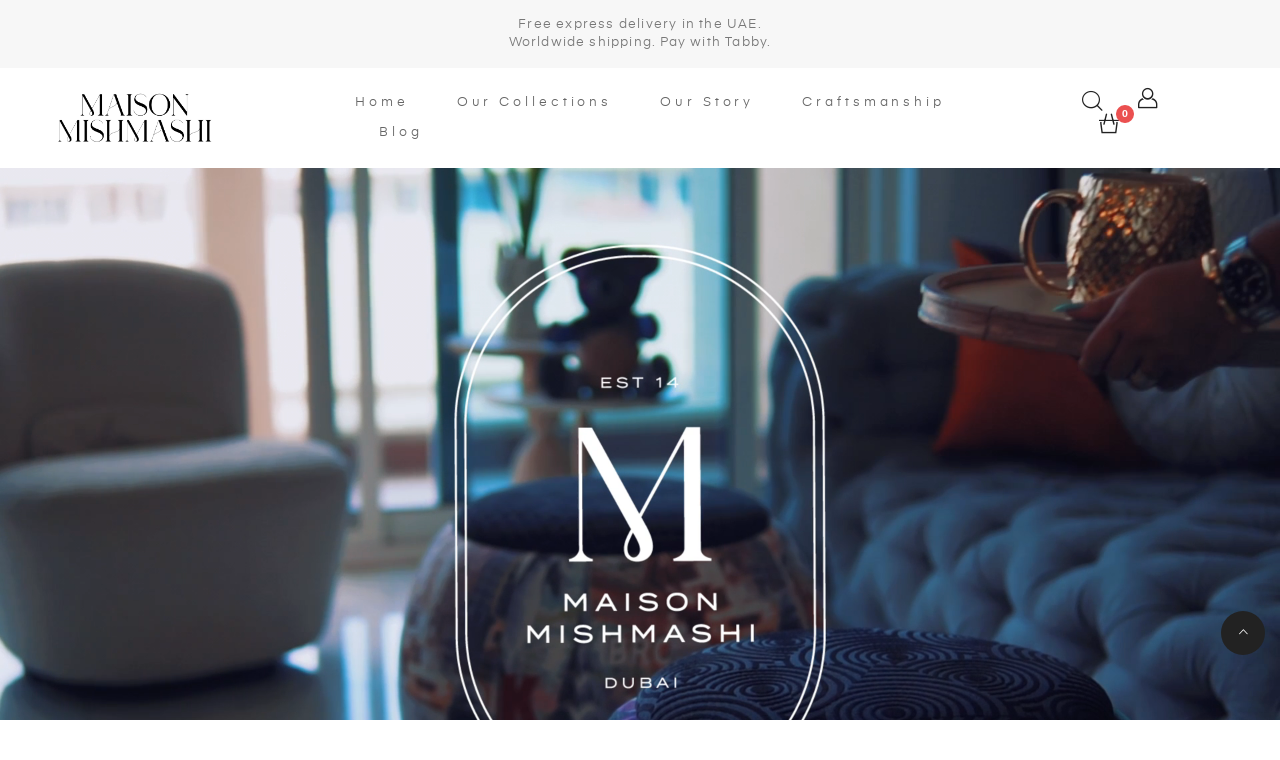

--- FILE ---
content_type: text/html; charset=utf-8
request_url: https://mishmashi.com/pages/our-collections
body_size: 29117
content:
<!DOCTYPE html>
<html lang="en">
<head>
 
<!-- Basic page needs ================================================== -->
  <meta charset="utf-8">
  <meta http-equiv="X-UA-Compatible" content="IE=edge">

  <!-- Title and description ================================================== -->
  <title>
    Our Collections &ndash; Maison Mishmashi
  </title>

  

  <!-- Helpers ================================================== -->
  <!-- /snippets/social-meta-tags.liquid -->



<link rel="shortcut icon" href="//mishmashi.com/cdn/shop/t/24/assets/favicon.png?v=161435325026802289751707226287" type="image/png" />

<link rel="apple-touch-icon-precomposed" href="//mishmashi.com/cdn/shop/t/24/assets/icon-for-mobile.png?v=161435325026802289751707226287" />
<link rel="apple-touch-icon-precomposed" sizes="57x57" href="//mishmashi.com/cdn/shop/t/24/assets/icon-for-mobile_57x57.png?v=161435325026802289751707226287" />
<link rel="apple-touch-icon-precomposed" sizes="60x60" href="//mishmashi.com/cdn/shop/t/24/assets/icon-for-mobile_60x60.png?v=161435325026802289751707226287" />
<link rel="apple-touch-icon-precomposed" sizes="72x72" href="//mishmashi.com/cdn/shop/t/24/assets/icon-for-mobile_72x72.png?v=161435325026802289751707226287" />
<link rel="apple-touch-icon-precomposed" sizes="76x76" href="//mishmashi.com/cdn/shop/t/24/assets/icon-for-mobile_76x76.png?v=161435325026802289751707226287" />
<link rel="apple-touch-icon-precomposed" sizes="114x114" href="//mishmashi.com/cdn/shop/t/24/assets/icon-for-mobile_114x114.png?v=161435325026802289751707226287" />
<link rel="apple-touch-icon-precomposed" sizes="120x120" href="//mishmashi.com/cdn/shop/t/24/assets/icon-for-mobile_120x120.png?v=161435325026802289751707226287" />
<link rel="apple-touch-icon-precomposed" sizes="144x144" href="//mishmashi.com/cdn/shop/t/24/assets/icon-for-mobile_144x144.png?v=161435325026802289751707226287" />
<link rel="apple-touch-icon-precomposed" sizes="152x152" href="//mishmashi.com/cdn/shop/t/24/assets/icon-for-mobile_152x152.png?v=161435325026802289751707226287" />



  <meta property="og:type" content="website">
  <meta property="og:title" content="Our Collections">
  
  <meta property="og:image" content="http://mishmashi.com/cdn/shop/t/24/assets/logo.png?v=19456863169818088001714566198">
  <meta property="og:image:secure_url" content="https://mishmashi.com/cdn/shop/t/24/assets/logo.png?v=19456863169818088001714566198">
  


  <meta property="og:url" content="https://mishmashi.com/pages/our-collections">
  <meta property="og:site_name" content="Maison Mishmashi">





<meta name="twitter:card" content="summary">


  <link rel="canonical" href="https://mishmashi.com/pages/our-collections">
  <meta name="viewport" content="width=device-width,initial-scale=1">
  <meta name="theme-color" content="#ffffff">
  <link rel="icon" href="//mishmashi.com/cdn/shop/t/24/assets/favicon.png?v=161435325026802289751707226287" type="image/png" sizes="16x16">

  <!-- font -->
  
<link href="https://fonts.googleapis.com/css?family=Poppins:300,400,500,600,700" rel="stylesheet">
<link href="https://fonts.googleapis.com/css?family=Playfair+Display:400,700,900" rel="stylesheet">
<link href="https://fonts.googleapis.com/css?family=Mr+Dafoe" rel="stylesheet">


  <!-- CSS ================================================== -->
  
  
  <link href="//mishmashi.com/cdn/shop/t/24/assets/timber.scss.css?v=88111594390468236621767605072" rel="stylesheet" type="text/css" media="all" />
  
  

  <link href="//mishmashi.com/cdn/shop/t/24/assets/font-awesome.min.css?v=12023537975702565481706522797" rel="stylesheet" type="text/css" media="all" />
  <link href="//mishmashi.com/cdn/shop/t/24/assets/simple-line-icons.css?v=49402511247700599821706522801" rel="stylesheet" type="text/css" media="all" />
  <link href="//mishmashi.com/cdn/shop/t/24/assets/ionicons.min.css?v=23530704391041898531706522799" rel="stylesheet" type="text/css" media="all" />
  <link href="//mishmashi.com/cdn/shop/t/24/assets/zoa-font.css?v=140771449104832940741706522802" rel="stylesheet" type="text/css" media="all" />
  <link href="//mishmashi.com/cdn/shop/t/24/assets/slick.css?v=98340474046176884051710506488" rel="stylesheet" type="text/css" media="all" />
  <link href="//mishmashi.com/cdn/shop/t/24/assets/slick-lightbox.css?v=34688377103738468161713184941" rel="stylesheet" type="text/css" media="all" />
  <link href="//mishmashi.com/cdn/shop/t/24/assets/slick-theme.css?v=127733798189320022951753451854" rel="stylesheet" type="text/css" media="all" />
  <link href="//mishmashi.com/cdn/shop/t/24/assets/owl.carousel.min.css?v=5480106457698238071711698968" rel="stylesheet" type="text/css" media="all" />
  <link href="//mishmashi.com/cdn/shop/t/24/assets/owl.theme.default.min.css?v=11399357834525850801707826599" rel="stylesheet" type="text/css" media="all" />
  <link href="//mishmashi.com/cdn/shop/t/24/assets/jquery.fancybox.min.css?v=55675584413537998841706522800" rel="stylesheet" type="text/css" media="all" />
  <link href="//mishmashi.com/cdn/shop/t/24/assets/threesixty.css?v=6675712607238153051706522802" rel="stylesheet" type="text/css" media="all" />
  
  

  
  
  
   
  
 
  <link href="//mishmashi.com/cdn/shop/t/24/assets/fonts.css?v=63499285170862624381706522798" rel="stylesheet" type="text/css" media="all" />
  <link href="//mishmashi.com/cdn/shop/t/24/assets/style.css?v=79837189087986683131753451746" rel="stylesheet" type="text/css" media="all" />
  <link href="//mishmashi.com/cdn/shop/t/24/assets/fix_style.css?v=98293713361330250451753451692" rel="stylesheet" type="text/css" media="all" />
  <link href="//mishmashi.com/cdn/shop/t/24/assets/engo-customize.scss.css?v=79218923490643151141713254355" rel="stylesheet" type="text/css" media="all" />
	<link href="//mishmashi.com/cdn/shop/t/24/assets/umbg.css?v=86514961401553839351706522802" rel="stylesheet" type="text/css" media="all" />
  <!-- Header hook for plugins ================================================== -->
  <script>window.performance && window.performance.mark && window.performance.mark('shopify.content_for_header.start');</script><meta name="google-site-verification" content="Q6FrA1Sn2UVmhKN4Ay7g50RtyqfJxJmfW4rGHN0iaU0">
<meta name="facebook-domain-verification" content="mv9761chy787w0qvg5hd18tniytb8f">
<meta id="shopify-digital-wallet" name="shopify-digital-wallet" content="/62903320814/digital_wallets/dialog">
<script async="async" src="/checkouts/internal/preloads.js?locale=en-AE"></script>
<script id="shopify-features" type="application/json">{"accessToken":"d6f1d579f0da5da83e7deedc8307bc63","betas":["rich-media-storefront-analytics"],"domain":"mishmashi.com","predictiveSearch":true,"shopId":62903320814,"locale":"en"}</script>
<script>var Shopify = Shopify || {};
Shopify.shop = "super-studio-q1264.myshopify.com";
Shopify.locale = "en";
Shopify.currency = {"active":"AED","rate":"1.0"};
Shopify.country = "AE";
Shopify.theme = {"name":"Maison MishMashi | BxSeen | v1.0","id":139369545966,"schema_name":"Maison Mishmashi","schema_version":"1.0.0","theme_store_id":null,"role":"main"};
Shopify.theme.handle = "null";
Shopify.theme.style = {"id":null,"handle":null};
Shopify.cdnHost = "mishmashi.com/cdn";
Shopify.routes = Shopify.routes || {};
Shopify.routes.root = "/";</script>
<script type="module">!function(o){(o.Shopify=o.Shopify||{}).modules=!0}(window);</script>
<script>!function(o){function n(){var o=[];function n(){o.push(Array.prototype.slice.apply(arguments))}return n.q=o,n}var t=o.Shopify=o.Shopify||{};t.loadFeatures=n(),t.autoloadFeatures=n()}(window);</script>
<script id="shop-js-analytics" type="application/json">{"pageType":"page"}</script>
<script defer="defer" async type="module" src="//mishmashi.com/cdn/shopifycloud/shop-js/modules/v2/client.init-shop-cart-sync_BdyHc3Nr.en.esm.js"></script>
<script defer="defer" async type="module" src="//mishmashi.com/cdn/shopifycloud/shop-js/modules/v2/chunk.common_Daul8nwZ.esm.js"></script>
<script type="module">
  await import("//mishmashi.com/cdn/shopifycloud/shop-js/modules/v2/client.init-shop-cart-sync_BdyHc3Nr.en.esm.js");
await import("//mishmashi.com/cdn/shopifycloud/shop-js/modules/v2/chunk.common_Daul8nwZ.esm.js");

  window.Shopify.SignInWithShop?.initShopCartSync?.({"fedCMEnabled":true,"windoidEnabled":true});

</script>
<script>(function() {
  var isLoaded = false;
  function asyncLoad() {
    if (isLoaded) return;
    isLoaded = true;
    var urls = ["https:\/\/storage.nfcube.com\/instafeed-889a2b7526b6e835e02de491fc853aca.js?shop=super-studio-q1264.myshopify.com","https:\/\/cdn.hextom.com\/js\/multicurrencyconverter.js?shop=super-studio-q1264.myshopify.com","https:\/\/googlereview.gropulse.com\/get_widget?shop=super-studio-q1264.myshopify.com"];
    for (var i = 0; i < urls.length; i++) {
      var s = document.createElement('script');
      s.type = 'text/javascript';
      s.async = true;
      s.src = urls[i];
      var x = document.getElementsByTagName('script')[0];
      x.parentNode.insertBefore(s, x);
    }
  };
  if(window.attachEvent) {
    window.attachEvent('onload', asyncLoad);
  } else {
    window.addEventListener('load', asyncLoad, false);
  }
})();</script>
<script id="__st">var __st={"a":62903320814,"offset":14400,"reqid":"56aeffc6-5009-4b00-ba3d-5451f7a84c11-1769000305","pageurl":"mishmashi.com\/pages\/our-collections","s":"pages-106375971054","u":"3fd7db0052f5","p":"page","rtyp":"page","rid":106375971054};</script>
<script>window.ShopifyPaypalV4VisibilityTracking = true;</script>
<script id="captcha-bootstrap">!function(){'use strict';const t='contact',e='account',n='new_comment',o=[[t,t],['blogs',n],['comments',n],[t,'customer']],c=[[e,'customer_login'],[e,'guest_login'],[e,'recover_customer_password'],[e,'create_customer']],r=t=>t.map((([t,e])=>`form[action*='/${t}']:not([data-nocaptcha='true']) input[name='form_type'][value='${e}']`)).join(','),a=t=>()=>t?[...document.querySelectorAll(t)].map((t=>t.form)):[];function s(){const t=[...o],e=r(t);return a(e)}const i='password',u='form_key',d=['recaptcha-v3-token','g-recaptcha-response','h-captcha-response',i],f=()=>{try{return window.sessionStorage}catch{return}},m='__shopify_v',_=t=>t.elements[u];function p(t,e,n=!1){try{const o=window.sessionStorage,c=JSON.parse(o.getItem(e)),{data:r}=function(t){const{data:e,action:n}=t;return t[m]||n?{data:e,action:n}:{data:t,action:n}}(c);for(const[e,n]of Object.entries(r))t.elements[e]&&(t.elements[e].value=n);n&&o.removeItem(e)}catch(o){console.error('form repopulation failed',{error:o})}}const l='form_type',E='cptcha';function T(t){t.dataset[E]=!0}const w=window,h=w.document,L='Shopify',v='ce_forms',y='captcha';let A=!1;((t,e)=>{const n=(g='f06e6c50-85a8-45c8-87d0-21a2b65856fe',I='https://cdn.shopify.com/shopifycloud/storefront-forms-hcaptcha/ce_storefront_forms_captcha_hcaptcha.v1.5.2.iife.js',D={infoText:'Protected by hCaptcha',privacyText:'Privacy',termsText:'Terms'},(t,e,n)=>{const o=w[L][v],c=o.bindForm;if(c)return c(t,g,e,D).then(n);var r;o.q.push([[t,g,e,D],n]),r=I,A||(h.body.append(Object.assign(h.createElement('script'),{id:'captcha-provider',async:!0,src:r})),A=!0)});var g,I,D;w[L]=w[L]||{},w[L][v]=w[L][v]||{},w[L][v].q=[],w[L][y]=w[L][y]||{},w[L][y].protect=function(t,e){n(t,void 0,e),T(t)},Object.freeze(w[L][y]),function(t,e,n,w,h,L){const[v,y,A,g]=function(t,e,n){const i=e?o:[],u=t?c:[],d=[...i,...u],f=r(d),m=r(i),_=r(d.filter((([t,e])=>n.includes(e))));return[a(f),a(m),a(_),s()]}(w,h,L),I=t=>{const e=t.target;return e instanceof HTMLFormElement?e:e&&e.form},D=t=>v().includes(t);t.addEventListener('submit',(t=>{const e=I(t);if(!e)return;const n=D(e)&&!e.dataset.hcaptchaBound&&!e.dataset.recaptchaBound,o=_(e),c=g().includes(e)&&(!o||!o.value);(n||c)&&t.preventDefault(),c&&!n&&(function(t){try{if(!f())return;!function(t){const e=f();if(!e)return;const n=_(t);if(!n)return;const o=n.value;o&&e.removeItem(o)}(t);const e=Array.from(Array(32),(()=>Math.random().toString(36)[2])).join('');!function(t,e){_(t)||t.append(Object.assign(document.createElement('input'),{type:'hidden',name:u})),t.elements[u].value=e}(t,e),function(t,e){const n=f();if(!n)return;const o=[...t.querySelectorAll(`input[type='${i}']`)].map((({name:t})=>t)),c=[...d,...o],r={};for(const[a,s]of new FormData(t).entries())c.includes(a)||(r[a]=s);n.setItem(e,JSON.stringify({[m]:1,action:t.action,data:r}))}(t,e)}catch(e){console.error('failed to persist form',e)}}(e),e.submit())}));const S=(t,e)=>{t&&!t.dataset[E]&&(n(t,e.some((e=>e===t))),T(t))};for(const o of['focusin','change'])t.addEventListener(o,(t=>{const e=I(t);D(e)&&S(e,y())}));const B=e.get('form_key'),M=e.get(l),P=B&&M;t.addEventListener('DOMContentLoaded',(()=>{const t=y();if(P)for(const e of t)e.elements[l].value===M&&p(e,B);[...new Set([...A(),...v().filter((t=>'true'===t.dataset.shopifyCaptcha))])].forEach((e=>S(e,t)))}))}(h,new URLSearchParams(w.location.search),n,t,e,['guest_login'])})(!0,!0)}();</script>
<script integrity="sha256-4kQ18oKyAcykRKYeNunJcIwy7WH5gtpwJnB7kiuLZ1E=" data-source-attribution="shopify.loadfeatures" defer="defer" src="//mishmashi.com/cdn/shopifycloud/storefront/assets/storefront/load_feature-a0a9edcb.js" crossorigin="anonymous"></script>
<script data-source-attribution="shopify.dynamic_checkout.dynamic.init">var Shopify=Shopify||{};Shopify.PaymentButton=Shopify.PaymentButton||{isStorefrontPortableWallets:!0,init:function(){window.Shopify.PaymentButton.init=function(){};var t=document.createElement("script");t.src="https://mishmashi.com/cdn/shopifycloud/portable-wallets/latest/portable-wallets.en.js",t.type="module",document.head.appendChild(t)}};
</script>
<script data-source-attribution="shopify.dynamic_checkout.buyer_consent">
  function portableWalletsHideBuyerConsent(e){var t=document.getElementById("shopify-buyer-consent"),n=document.getElementById("shopify-subscription-policy-button");t&&n&&(t.classList.add("hidden"),t.setAttribute("aria-hidden","true"),n.removeEventListener("click",e))}function portableWalletsShowBuyerConsent(e){var t=document.getElementById("shopify-buyer-consent"),n=document.getElementById("shopify-subscription-policy-button");t&&n&&(t.classList.remove("hidden"),t.removeAttribute("aria-hidden"),n.addEventListener("click",e))}window.Shopify?.PaymentButton&&(window.Shopify.PaymentButton.hideBuyerConsent=portableWalletsHideBuyerConsent,window.Shopify.PaymentButton.showBuyerConsent=portableWalletsShowBuyerConsent);
</script>
<script data-source-attribution="shopify.dynamic_checkout.cart.bootstrap">document.addEventListener("DOMContentLoaded",(function(){function t(){return document.querySelector("shopify-accelerated-checkout-cart, shopify-accelerated-checkout")}if(t())Shopify.PaymentButton.init();else{new MutationObserver((function(e,n){t()&&(Shopify.PaymentButton.init(),n.disconnect())})).observe(document.body,{childList:!0,subtree:!0})}}));
</script>
<link id="shopify-accelerated-checkout-styles" rel="stylesheet" media="screen" href="https://mishmashi.com/cdn/shopifycloud/portable-wallets/latest/accelerated-checkout-backwards-compat.css" crossorigin="anonymous">
<style id="shopify-accelerated-checkout-cart">
        #shopify-buyer-consent {
  margin-top: 1em;
  display: inline-block;
  width: 100%;
}

#shopify-buyer-consent.hidden {
  display: none;
}

#shopify-subscription-policy-button {
  background: none;
  border: none;
  padding: 0;
  text-decoration: underline;
  font-size: inherit;
  cursor: pointer;
}

#shopify-subscription-policy-button::before {
  box-shadow: none;
}

      </style>

<script>window.performance && window.performance.mark && window.performance.mark('shopify.content_for_header.end');</script>
  <!-- /snippets/oldIE-js.liquid -->


<!--[if lt IE 9]>
<script src="//cdnjs.cloudflare.com/ajax/libs/html5shiv/3.7.2/html5shiv.min.js" type="text/javascript"></script>
<script src="//mishmashi.com/cdn/shop/t/24/assets/respond.min.js?v=95960403441832019361706522801" type="text/javascript"></script>
<link href="//mishmashi.com/cdn/shop/t/24/assets/respond-proxy.html" id="respond-proxy" rel="respond-proxy" />
<link href="//mishmashi.com/search?q=bad8d67c34e46424572655f65bedf4d4" id="respond-redirect" rel="respond-redirect" />
<script src="//mishmashi.com/search?q=bad8d67c34e46424572655f65bedf4d4" type="text/javascript"></script>
<![endif]-->



  <script src="//mishmashi.com/cdn/shop/t/24/assets/jquery-1.12.0.min.js?v=180303338299147220221706522799" type="text/javascript"></script>
  <script src="//mishmashi.com/cdn/shopifycloud/storefront/assets/themes_support/api.jquery-7ab1a3a4.js" type="text/javascript"></script>
  <script src="//mishmashi.com/cdn/shop/t/24/assets/modernizr-2.8.3.min.js?v=174727525422211915231706522800" type="text/javascript"></script>
  <script src="//mishmashi.com/cdn/shopifycloud/storefront/assets/themes_support/option_selection-b017cd28.js" type="text/javascript"></script>


  <script>
    window.ajax_cart = true;
    window.money_format = '<span class=money>Dhs. {{amount}} AED</span>';
    window.shop_currency = 'AED';
    window.show_multiple_currencies = true;
    window.loading_url = "//mishmashi.com/cdn/shop/t/24/assets/loader.gif?v=9076874988191347041706522800";
    window.use_color_swatch = true;
    window.product_image_resize = true;
    window.enable_sidebar_multiple_choice = true;

    window.file_url = "//mishmashi.com/cdn/shop/files/?v=6303";
    window.asset_url = "";
    window.images_size = {
      is_crop: true,
      ratio_width : 1,
      ratio_height : 1,
    };
    window.inventory_text = {
      in_stock: "In Stock",
      many_in_stock: "Translation missing: en.products.product.many_in_stock",
      out_of_stock: "Out Of Stock",
      add_to_cart: "Add To Cart",
      sold_out: "Sold Out",
      unavailable: "Unavailable"
    };

    window.sidebar_toggle = {
      show_sidebar_toggle: "Translation missing: en.general.sidebar_toggle.show_sidebar_toggle",
      hide_sidebar_toggle: "Translation missing: en.general.sidebar_toggle.hide_sidebar_toggle"
    };

  </script>

  
  

  <!-- /snippets/social-meta-tags.liquid -->



<link rel="shortcut icon" href="//mishmashi.com/cdn/shop/t/24/assets/favicon.png?v=161435325026802289751707226287" type="image/png" />

<link rel="apple-touch-icon-precomposed" href="//mishmashi.com/cdn/shop/t/24/assets/icon-for-mobile.png?v=161435325026802289751707226287" />
<link rel="apple-touch-icon-precomposed" sizes="57x57" href="//mishmashi.com/cdn/shop/t/24/assets/icon-for-mobile_57x57.png?v=161435325026802289751707226287" />
<link rel="apple-touch-icon-precomposed" sizes="60x60" href="//mishmashi.com/cdn/shop/t/24/assets/icon-for-mobile_60x60.png?v=161435325026802289751707226287" />
<link rel="apple-touch-icon-precomposed" sizes="72x72" href="//mishmashi.com/cdn/shop/t/24/assets/icon-for-mobile_72x72.png?v=161435325026802289751707226287" />
<link rel="apple-touch-icon-precomposed" sizes="76x76" href="//mishmashi.com/cdn/shop/t/24/assets/icon-for-mobile_76x76.png?v=161435325026802289751707226287" />
<link rel="apple-touch-icon-precomposed" sizes="114x114" href="//mishmashi.com/cdn/shop/t/24/assets/icon-for-mobile_114x114.png?v=161435325026802289751707226287" />
<link rel="apple-touch-icon-precomposed" sizes="120x120" href="//mishmashi.com/cdn/shop/t/24/assets/icon-for-mobile_120x120.png?v=161435325026802289751707226287" />
<link rel="apple-touch-icon-precomposed" sizes="144x144" href="//mishmashi.com/cdn/shop/t/24/assets/icon-for-mobile_144x144.png?v=161435325026802289751707226287" />
<link rel="apple-touch-icon-precomposed" sizes="152x152" href="//mishmashi.com/cdn/shop/t/24/assets/icon-for-mobile_152x152.png?v=161435325026802289751707226287" />



  <meta property="og:type" content="website">
  <meta property="og:title" content="Our Collections">
  
  <meta property="og:image" content="http://mishmashi.com/cdn/shop/t/24/assets/logo.png?v=19456863169818088001714566198">
  <meta property="og:image:secure_url" content="https://mishmashi.com/cdn/shop/t/24/assets/logo.png?v=19456863169818088001714566198">
  


  <meta property="og:url" content="https://mishmashi.com/pages/our-collections">
  <meta property="og:site_name" content="Maison Mishmashi">





<meta name="twitter:card" content="summary">



  
<meta name="google-site-verification" content="aXzL0sMbAKQZVH74oKTqyV_ZCU3waEvR0FmOzGJneAY" />
<link href="//mishmashi.com/cdn/shop/t/24/assets/custom.css?v=86208662847762144651757080998" rel="stylesheet" type="text/css" media="all" />

<style>
@media screen and (max-width: 768px){
  /* respiro lateral solo a las imágenes de productos en colecciones */
  .product-item .product-img a.engoj_find_img{
    display:block;
    padding-left:12px !important;
    padding-right:12px !important;
    box-sizing:border-box;
  }
  .product-item .product-img a.engoj_find_img img,
  .product-item .product-img img.img-reponsive{
    display:block;
    width:100% !important;
    height:auto;
  }
}
</style>



<!-- BEGIN app block: shopify://apps/premio-sticky-contact-us-form/blocks/premio-sticky-floating-contact-form/8f53895d-9b4a-4233-a4e3-44f0335ea8ca --><!-- END app block --><!-- BEGIN app block: shopify://apps/ecomposer-builder/blocks/app-embed/a0fc26e1-7741-4773-8b27-39389b4fb4a0 --><!-- DNS Prefetch & Preconnect -->
<link rel="preconnect" href="https://cdn.ecomposer.app" crossorigin>
<link rel="dns-prefetch" href="https://cdn.ecomposer.app">

<link rel="prefetch" href="https://cdn.ecomposer.app/vendors/css/ecom-swiper@11.css" as="style">
<link rel="prefetch" href="https://cdn.ecomposer.app/vendors/js/ecom-swiper@11.0.5.js" as="script">
<link rel="prefetch" href="https://cdn.ecomposer.app/vendors/js/ecom_modal.js" as="script">

<!-- Global CSS --><!--ECOM-EMBED-->
  <style id="ecom-global-css" class="ecom-global-css">/**ECOM-INSERT-CSS**/.ecom-section > div.core__row--columns{max-width: 1200px;}.ecom-column>div.core__column--wrapper{padding: 20px;}div.core__blocks--body>div.ecom-block.elmspace:not(:first-child){margin-top: 20px;}:root{--ecom-global-colors-primary:#ffffff;--ecom-global-colors-secondary:#ffffff;--ecom-global-colors-text:#ffffff;--ecom-global-colors-accent:#ffffff;--ecom-global-typography-h1-font-weight:600;--ecom-global-typography-h1-font-size:72px;--ecom-global-typography-h1-line-height:90px;--ecom-global-typography-h1-letter-spacing:-0.02em;--ecom-global-typography-h2-font-weight:600;--ecom-global-typography-h2-font-size:60px;--ecom-global-typography-h2-line-height:72px;--ecom-global-typography-h2-letter-spacing:-0.02em;--ecom-global-typography-h3-font-weight:600;--ecom-global-typography-h3-font-size:48px;--ecom-global-typography-h3-line-height:60px;--ecom-global-typography-h3-letter-spacing:-0.02em;--ecom-global-typography-h4-font-weight:600;--ecom-global-typography-h4-font-size:36px;--ecom-global-typography-h4-line-height:44px;--ecom-global-typography-h4-letter-spacing:-0.02em;--ecom-global-typography-h5-font-weight:600;--ecom-global-typography-h5-font-size:30px;--ecom-global-typography-h5-line-height:38px;--ecom-global-typography-h6-font-weight:600;--ecom-global-typography-h6-font-size:24px;--ecom-global-typography-h6-line-height:32px;--ecom-global-typography-h7-font-weight:400;--ecom-global-typography-h7-font-size:18px;--ecom-global-typography-h7-line-height:28px;}</style>
  <!--/ECOM-EMBED--><!-- Custom CSS & JS --><!-- Open Graph Meta Tags for Pages --><!-- Critical Inline Styles -->
<style class="ecom-theme-helper">.ecom-animation{opacity:0}.ecom-animation.animate,.ecom-animation.ecom-animated{opacity:1}.ecom-cart-popup{display:grid;position:fixed;inset:0;z-index:9999999;align-content:center;padding:5px;justify-content:center;align-items:center;justify-items:center}.ecom-cart-popup::before{content:' ';position:absolute;background:#e5e5e5b3;inset:0}.ecom-ajax-loading{cursor:not-allowed;pointer-events:none;opacity:.6}#ecom-toast{visibility:hidden;max-width:50px;height:60px;margin:auto;background-color:#333;color:#fff;text-align:center;border-radius:2px;position:fixed;z-index:1;left:0;right:0;bottom:30px;font-size:17px;display:grid;grid-template-columns:50px auto;align-items:center;justify-content:start;align-content:center;justify-items:start}#ecom-toast.ecom-toast-show{visibility:visible;animation:ecomFadein .5s,ecomExpand .5s .5s,ecomStay 3s 1s,ecomShrink .5s 4s,ecomFadeout .5s 4.5s}#ecom-toast #ecom-toast-icon{width:50px;height:100%;box-sizing:border-box;background-color:#111;color:#fff;padding:5px}#ecom-toast .ecom-toast-icon-svg{width:100%;height:100%;position:relative;vertical-align:middle;margin:auto;text-align:center}#ecom-toast #ecom-toast-desc{color:#fff;padding:16px;overflow:hidden;white-space:nowrap}@media(max-width:768px){#ecom-toast #ecom-toast-desc{white-space:normal;min-width:250px}#ecom-toast{height:auto;min-height:60px}}.ecom__column-full-height{height:100%}@keyframes ecomFadein{from{bottom:0;opacity:0}to{bottom:30px;opacity:1}}@keyframes ecomExpand{from{min-width:50px}to{min-width:var(--ecom-max-width)}}@keyframes ecomStay{from{min-width:var(--ecom-max-width)}to{min-width:var(--ecom-max-width)}}@keyframes ecomShrink{from{min-width:var(--ecom-max-width)}to{min-width:50px}}@keyframes ecomFadeout{from{bottom:30px;opacity:1}to{bottom:60px;opacity:0}}</style>


<!-- EComposer Config Script -->
<script id="ecom-theme-helpers" async>
window.EComposer=window.EComposer||{};(function(){if(!this.configs)this.configs={};this.configs.ajax_cart={enable:false};this.customer=false;this.proxy_path='/apps/ecomposer-visual-page-builder';
this.popupScriptUrl='https://cdn.shopify.com/extensions/019b200c-ceec-7ac9-af95-28c32fd62de8/ecomposer-94/assets/ecom_popup.js';
this.routes={domain:'https://mishmashi.com',root_url:'/',collections_url:'/collections',all_products_collection_url:'/collections/all',cart_url:'/cart',cart_add_url:'/cart/add',cart_change_url:'/cart/change',cart_clear_url:'/cart/clear',cart_update_url:'/cart/update',product_recommendations_url:'/recommendations/products'};
this.queryParams={};
if(window.location.search.length){new URLSearchParams(window.location.search).forEach((value,key)=>{this.queryParams[key]=value})}
this.money_format="\u003cspan class=money\u003eDhs. {{amount}}\u003c\/span\u003e";
this.money_with_currency_format="\u003cspan class=money\u003eDhs. {{amount}} AED\u003c\/span\u003e";
this.currencyCodeEnabled=null;this.abTestingData = [];this.formatMoney=function(t,e){const r=this.currencyCodeEnabled?this.money_with_currency_format:this.money_format;function a(t,e){return void 0===t?e:t}function o(t,e,r,o){if(e=a(e,2),r=a(r,","),o=a(o,"."),isNaN(t)||null==t)return 0;var n=(t=(t/100).toFixed(e)).split(".");return n[0].replace(/(\d)(?=(\d\d\d)+(?!\d))/g,"$1"+r)+(n[1]?o+n[1]:"")}"string"==typeof t&&(t=t.replace(".",""));var n="",i=/\{\{\s*(\w+)\s*\}\}/,s=e||r;switch(s.match(i)[1]){case"amount":n=o(t,2);break;case"amount_no_decimals":n=o(t,0);break;case"amount_with_comma_separator":n=o(t,2,".",",");break;case"amount_with_space_separator":n=o(t,2," ",",");break;case"amount_with_period_and_space_separator":n=o(t,2," ",".");break;case"amount_no_decimals_with_comma_separator":n=o(t,0,".",",");break;case"amount_no_decimals_with_space_separator":n=o(t,0," ");break;case"amount_with_apostrophe_separator":n=o(t,2,"'",".")}return s.replace(i,n)};
this.resizeImage=function(t,e){try{if(!e||"original"==e||"full"==e||"master"==e)return t;if(-1!==t.indexOf("cdn.shopify.com")||-1!==t.indexOf("/cdn/shop/")){var r=t.match(/\.(jpg|jpeg|gif|png|bmp|bitmap|tiff|tif|webp)((\#[0-9a-z\-]+)?(\?v=.*)?)?$/gim);if(null==r)return null;var a=t.split(r[0]),o=r[0];return a[0]+"_"+e+o}}catch(r){return t}return t};
this.getProduct=function(t){if(!t)return!1;let e=("/"===this.routes.root_url?"":this.routes.root_url)+"/products/"+t+".js?shop="+Shopify.shop;return window.ECOM_LIVE&&(e="/shop/builder/ajax/ecom-proxy/products/"+t+"?shop="+Shopify.shop),window.fetch(e,{headers:{"Content-Type":"application/json"}}).then(t=>t.ok?t.json():false)};
const u=new URLSearchParams(window.location.search);if(u.has("ecom-redirect")){const r=u.get("ecom-redirect");if(r){let d;try{d=decodeURIComponent(r)}catch{return}d=d.trim().replace(/[\r\n\t]/g,"");if(d.length>2e3)return;const p=["javascript:","data:","vbscript:","file:","ftp:","mailto:","tel:","sms:","chrome:","chrome-extension:","moz-extension:","ms-browser-extension:"],l=d.toLowerCase();for(const o of p)if(l.includes(o))return;const x=[/<script/i,/<\/script/i,/javascript:/i,/vbscript:/i,/onload=/i,/onerror=/i,/onclick=/i,/onmouseover=/i,/onfocus=/i,/onblur=/i,/onsubmit=/i,/onchange=/i,/alert\s*\(/i,/confirm\s*\(/i,/prompt\s*\(/i,/document\./i,/window\./i,/eval\s*\(/i];for(const t of x)if(t.test(d))return;if(d.startsWith("/")&&!d.startsWith("//")){if(!/^[a-zA-Z0-9\-._~:/?#[\]@!$&'()*+,;=%]+$/.test(d))return;if(d.includes("../")||d.includes("./"))return;window.location.href=d;return}if(!d.includes("://")&&!d.startsWith("//")){if(!/^[a-zA-Z0-9\-._~:/?#[\]@!$&'()*+,;=%]+$/.test(d))return;if(d.includes("../")||d.includes("./"))return;window.location.href="/"+d;return}let n;try{n=new URL(d)}catch{return}if(!["http:","https:"].includes(n.protocol))return;if(n.port&&(parseInt(n.port)<1||parseInt(n.port)>65535))return;const a=[window.location.hostname];if(a.includes(n.hostname)&&(n.href===d||n.toString()===d))window.location.href=d}}
}).bind(window.EComposer)();
if(window.Shopify&&window.Shopify.designMode&&window.top&&window.top.opener){window.addEventListener("load",function(){window.top.opener.postMessage({action:"ecomposer:loaded"},"*")})}
</script>

<!-- Quickview Script -->
<script id="ecom-theme-quickview" async>
window.EComposer=window.EComposer||{};(function(){this.initQuickview=function(){var enable_qv=false;const qv_wrapper_script=document.querySelector('#ecom-quickview-template-html');if(!qv_wrapper_script)return;const ecom_quickview=document.createElement('div');ecom_quickview.classList.add('ecom-quickview');ecom_quickview.innerHTML=qv_wrapper_script.innerHTML;document.body.prepend(ecom_quickview);const qv_wrapper=ecom_quickview.querySelector('.ecom-quickview__wrapper');const ecomQuickview=function(e){let t=qv_wrapper.querySelector(".ecom-quickview__content-data");if(t){let i=document.createRange().createContextualFragment(e);t.innerHTML="",t.append(i),qv_wrapper.classList.add("ecom-open");let c=new CustomEvent("ecom:quickview:init",{detail:{wrapper:qv_wrapper}});document.dispatchEvent(c),setTimeout(function(){qv_wrapper.classList.add("ecom-display")},500),closeQuickview(t)}},closeQuickview=function(e){let t=qv_wrapper.querySelector(".ecom-quickview__close-btn"),i=qv_wrapper.querySelector(".ecom-quickview__content");function c(t){let o=t.target;do{if(o==i||o&&o.classList&&o.classList.contains("ecom-modal"))return;o=o.parentNode}while(o);o!=i&&(qv_wrapper.classList.add("ecom-remove"),qv_wrapper.classList.remove("ecom-open","ecom-display","ecom-remove"),setTimeout(function(){e.innerHTML=""},300),document.removeEventListener("click",c),document.removeEventListener("keydown",n))}function n(t){(t.isComposing||27===t.keyCode)&&(qv_wrapper.classList.add("ecom-remove"),qv_wrapper.classList.remove("ecom-open","ecom-display","ecom-remove"),setTimeout(function(){e.innerHTML=""},300),document.removeEventListener("keydown",n),document.removeEventListener("click",c))}t&&t.addEventListener("click",function(t){t.preventDefault(),document.removeEventListener("click",c),document.removeEventListener("keydown",n),qv_wrapper.classList.add("ecom-remove"),qv_wrapper.classList.remove("ecom-open","ecom-display","ecom-remove"),setTimeout(function(){e.innerHTML=""},300)}),document.addEventListener("click",c),document.addEventListener("keydown",n)};function quickViewHandler(e){e&&e.preventDefault();let t=this;t.classList&&t.classList.add("ecom-loading");let i=t.classList?t.getAttribute("href"):window.location.pathname;if(i){if(window.location.search.includes("ecom_template_id")){let c=new URLSearchParams(location.search);i=window.location.pathname+"?section_id="+c.get("ecom_template_id")}else i+=(i.includes("?")?"&":"?")+"section_id=ecom-default-template-quickview";fetch(i).then(function(e){return 200==e.status?e.text():window.document.querySelector("#admin-bar-iframe")?(404==e.status?alert("Please create Ecomposer quickview template first!"):alert("Have some problem with quickview!"),t.classList&&t.classList.remove("ecom-loading"),!1):void window.open(new URL(i).pathname,"_blank")}).then(function(e){e&&(ecomQuickview(e),setTimeout(function(){t.classList&&t.classList.remove("ecom-loading")},300))}).catch(function(e){})}}
if(window.location.search.includes('ecom_template_id')){setTimeout(quickViewHandler,1000)}
if(enable_qv){const qv_buttons=document.querySelectorAll('.ecom-product-quickview');if(qv_buttons.length>0){qv_buttons.forEach(function(button,index){button.addEventListener('click',quickViewHandler)})}}
}}).bind(window.EComposer)();
</script>

<!-- Quickview Template -->
<script type="text/template" id="ecom-quickview-template-html">
<div class="ecom-quickview__wrapper ecom-dn"><div class="ecom-quickview__container"><div class="ecom-quickview__content"><div class="ecom-quickview__content-inner"><div class="ecom-quickview__content-data"></div></div><span class="ecom-quickview__close-btn"><svg version="1.1" xmlns="http://www.w3.org/2000/svg" width="32" height="32" viewBox="0 0 32 32"><path d="M10.722 9.969l-0.754 0.754 5.278 5.278-5.253 5.253 0.754 0.754 5.253-5.253 5.253 5.253 0.754-0.754-5.253-5.253 5.278-5.278-0.754-0.754-5.278 5.278z" fill="#000000"></path></svg></span></div></div></div>
</script>

<!-- Quickview Styles -->
<style class="ecom-theme-quickview">.ecom-quickview .ecom-animation{opacity:1}.ecom-quickview__wrapper{opacity:0;display:none;pointer-events:none}.ecom-quickview__wrapper.ecom-open{position:fixed;top:0;left:0;right:0;bottom:0;display:block;pointer-events:auto;z-index:100000;outline:0!important;-webkit-backface-visibility:hidden;opacity:1;transition:all .1s}.ecom-quickview__container{text-align:center;position:absolute;width:100%;height:100%;left:0;top:0;padding:0 8px;box-sizing:border-box;opacity:0;background-color:rgba(0,0,0,.8);transition:opacity .1s}.ecom-quickview__container:before{content:"";display:inline-block;height:100%;vertical-align:middle}.ecom-quickview__wrapper.ecom-display .ecom-quickview__content{visibility:visible;opacity:1;transform:none}.ecom-quickview__content{position:relative;display:inline-block;opacity:0;visibility:hidden;transition:transform .1s,opacity .1s;transform:translateX(-100px)}.ecom-quickview__content-inner{position:relative;display:inline-block;vertical-align:middle;margin:0 auto;text-align:left;z-index:999;overflow-y:auto;max-height:80vh}.ecom-quickview__content-data>.shopify-section{margin:0 auto;max-width:980px;overflow:hidden;position:relative;background-color:#fff;opacity:0}.ecom-quickview__wrapper.ecom-display .ecom-quickview__content-data>.shopify-section{opacity:1;transform:none}.ecom-quickview__wrapper.ecom-display .ecom-quickview__container{opacity:1}.ecom-quickview__wrapper.ecom-remove #shopify-section-ecom-default-template-quickview{opacity:0;transform:translateX(100px)}.ecom-quickview__close-btn{position:fixed!important;top:0;right:0;transform:none;background-color:transparent;color:#000;opacity:0;width:40px;height:40px;transition:.25s;z-index:9999;stroke:#fff}.ecom-quickview__wrapper.ecom-display .ecom-quickview__close-btn{opacity:1}.ecom-quickview__close-btn:hover{cursor:pointer}@media screen and (max-width:1024px){.ecom-quickview__content{position:absolute;inset:0;margin:50px 15px;display:flex}.ecom-quickview__close-btn{right:0}}.ecom-toast-icon-info{display:none}.ecom-toast-error .ecom-toast-icon-info{display:inline!important}.ecom-toast-error .ecom-toast-icon-success{display:none!important}.ecom-toast-icon-success{fill:#fff;width:35px}</style>

<!-- Toast Template -->
<script type="text/template" id="ecom-template-html"><!-- BEGIN app snippet: ecom-toast --><div id="ecom-toast"><div id="ecom-toast-icon"><svg xmlns="http://www.w3.org/2000/svg" class="ecom-toast-icon-svg ecom-toast-icon-info" fill="none" viewBox="0 0 24 24" stroke="currentColor"><path stroke-linecap="round" stroke-linejoin="round" stroke-width="2" d="M13 16h-1v-4h-1m1-4h.01M21 12a9 9 0 11-18 0 9 9 0 0118 0z"/></svg>
<svg class="ecom-toast-icon-svg ecom-toast-icon-success" xmlns="http://www.w3.org/2000/svg" viewBox="0 0 512 512"><path d="M256 8C119 8 8 119 8 256s111 248 248 248 248-111 248-248S393 8 256 8zm0 48c110.5 0 200 89.5 200 200 0 110.5-89.5 200-200 200-110.5 0-200-89.5-200-200 0-110.5 89.5-200 200-200m140.2 130.3l-22.5-22.7c-4.7-4.7-12.3-4.7-17-.1L215.3 303.7l-59.8-60.3c-4.7-4.7-12.3-4.7-17-.1l-22.7 22.5c-4.7 4.7-4.7 12.3-.1 17l90.8 91.5c4.7 4.7 12.3 4.7 17 .1l172.6-171.2c4.7-4.7 4.7-12.3 .1-17z"/></svg>
</div><div id="ecom-toast-desc"></div></div><!-- END app snippet --></script><!-- END app block --><script src="https://cdn.shopify.com/extensions/4e2c3562-9c23-4f89-a531-2b63ff271438/premio-sticky-contact-us-form-8/assets/sticky_elements.js" type="text/javascript" defer="defer"></script>
<script src="https://cdn.shopify.com/extensions/019b200c-ceec-7ac9-af95-28c32fd62de8/ecomposer-94/assets/ecom.js" type="text/javascript" defer="defer"></script>
<link href="https://monorail-edge.shopifysvc.com" rel="dns-prefetch">
<script>(function(){if ("sendBeacon" in navigator && "performance" in window) {try {var session_token_from_headers = performance.getEntriesByType('navigation')[0].serverTiming.find(x => x.name == '_s').description;} catch {var session_token_from_headers = undefined;}var session_cookie_matches = document.cookie.match(/_shopify_s=([^;]*)/);var session_token_from_cookie = session_cookie_matches && session_cookie_matches.length === 2 ? session_cookie_matches[1] : "";var session_token = session_token_from_headers || session_token_from_cookie || "";function handle_abandonment_event(e) {var entries = performance.getEntries().filter(function(entry) {return /monorail-edge.shopifysvc.com/.test(entry.name);});if (!window.abandonment_tracked && entries.length === 0) {window.abandonment_tracked = true;var currentMs = Date.now();var navigation_start = performance.timing.navigationStart;var payload = {shop_id: 62903320814,url: window.location.href,navigation_start,duration: currentMs - navigation_start,session_token,page_type: "page"};window.navigator.sendBeacon("https://monorail-edge.shopifysvc.com/v1/produce", JSON.stringify({schema_id: "online_store_buyer_site_abandonment/1.1",payload: payload,metadata: {event_created_at_ms: currentMs,event_sent_at_ms: currentMs}}));}}window.addEventListener('pagehide', handle_abandonment_event);}}());</script>
<script id="web-pixels-manager-setup">(function e(e,d,r,n,o){if(void 0===o&&(o={}),!Boolean(null===(a=null===(i=window.Shopify)||void 0===i?void 0:i.analytics)||void 0===a?void 0:a.replayQueue)){var i,a;window.Shopify=window.Shopify||{};var t=window.Shopify;t.analytics=t.analytics||{};var s=t.analytics;s.replayQueue=[],s.publish=function(e,d,r){return s.replayQueue.push([e,d,r]),!0};try{self.performance.mark("wpm:start")}catch(e){}var l=function(){var e={modern:/Edge?\/(1{2}[4-9]|1[2-9]\d|[2-9]\d{2}|\d{4,})\.\d+(\.\d+|)|Firefox\/(1{2}[4-9]|1[2-9]\d|[2-9]\d{2}|\d{4,})\.\d+(\.\d+|)|Chrom(ium|e)\/(9{2}|\d{3,})\.\d+(\.\d+|)|(Maci|X1{2}).+ Version\/(15\.\d+|(1[6-9]|[2-9]\d|\d{3,})\.\d+)([,.]\d+|)( \(\w+\)|)( Mobile\/\w+|) Safari\/|Chrome.+OPR\/(9{2}|\d{3,})\.\d+\.\d+|(CPU[ +]OS|iPhone[ +]OS|CPU[ +]iPhone|CPU IPhone OS|CPU iPad OS)[ +]+(15[._]\d+|(1[6-9]|[2-9]\d|\d{3,})[._]\d+)([._]\d+|)|Android:?[ /-](13[3-9]|1[4-9]\d|[2-9]\d{2}|\d{4,})(\.\d+|)(\.\d+|)|Android.+Firefox\/(13[5-9]|1[4-9]\d|[2-9]\d{2}|\d{4,})\.\d+(\.\d+|)|Android.+Chrom(ium|e)\/(13[3-9]|1[4-9]\d|[2-9]\d{2}|\d{4,})\.\d+(\.\d+|)|SamsungBrowser\/([2-9]\d|\d{3,})\.\d+/,legacy:/Edge?\/(1[6-9]|[2-9]\d|\d{3,})\.\d+(\.\d+|)|Firefox\/(5[4-9]|[6-9]\d|\d{3,})\.\d+(\.\d+|)|Chrom(ium|e)\/(5[1-9]|[6-9]\d|\d{3,})\.\d+(\.\d+|)([\d.]+$|.*Safari\/(?![\d.]+ Edge\/[\d.]+$))|(Maci|X1{2}).+ Version\/(10\.\d+|(1[1-9]|[2-9]\d|\d{3,})\.\d+)([,.]\d+|)( \(\w+\)|)( Mobile\/\w+|) Safari\/|Chrome.+OPR\/(3[89]|[4-9]\d|\d{3,})\.\d+\.\d+|(CPU[ +]OS|iPhone[ +]OS|CPU[ +]iPhone|CPU IPhone OS|CPU iPad OS)[ +]+(10[._]\d+|(1[1-9]|[2-9]\d|\d{3,})[._]\d+)([._]\d+|)|Android:?[ /-](13[3-9]|1[4-9]\d|[2-9]\d{2}|\d{4,})(\.\d+|)(\.\d+|)|Mobile Safari.+OPR\/([89]\d|\d{3,})\.\d+\.\d+|Android.+Firefox\/(13[5-9]|1[4-9]\d|[2-9]\d{2}|\d{4,})\.\d+(\.\d+|)|Android.+Chrom(ium|e)\/(13[3-9]|1[4-9]\d|[2-9]\d{2}|\d{4,})\.\d+(\.\d+|)|Android.+(UC? ?Browser|UCWEB|U3)[ /]?(15\.([5-9]|\d{2,})|(1[6-9]|[2-9]\d|\d{3,})\.\d+)\.\d+|SamsungBrowser\/(5\.\d+|([6-9]|\d{2,})\.\d+)|Android.+MQ{2}Browser\/(14(\.(9|\d{2,})|)|(1[5-9]|[2-9]\d|\d{3,})(\.\d+|))(\.\d+|)|K[Aa][Ii]OS\/(3\.\d+|([4-9]|\d{2,})\.\d+)(\.\d+|)/},d=e.modern,r=e.legacy,n=navigator.userAgent;return n.match(d)?"modern":n.match(r)?"legacy":"unknown"}(),u="modern"===l?"modern":"legacy",c=(null!=n?n:{modern:"",legacy:""})[u],f=function(e){return[e.baseUrl,"/wpm","/b",e.hashVersion,"modern"===e.buildTarget?"m":"l",".js"].join("")}({baseUrl:d,hashVersion:r,buildTarget:u}),m=function(e){var d=e.version,r=e.bundleTarget,n=e.surface,o=e.pageUrl,i=e.monorailEndpoint;return{emit:function(e){var a=e.status,t=e.errorMsg,s=(new Date).getTime(),l=JSON.stringify({metadata:{event_sent_at_ms:s},events:[{schema_id:"web_pixels_manager_load/3.1",payload:{version:d,bundle_target:r,page_url:o,status:a,surface:n,error_msg:t},metadata:{event_created_at_ms:s}}]});if(!i)return console&&console.warn&&console.warn("[Web Pixels Manager] No Monorail endpoint provided, skipping logging."),!1;try{return self.navigator.sendBeacon.bind(self.navigator)(i,l)}catch(e){}var u=new XMLHttpRequest;try{return u.open("POST",i,!0),u.setRequestHeader("Content-Type","text/plain"),u.send(l),!0}catch(e){return console&&console.warn&&console.warn("[Web Pixels Manager] Got an unhandled error while logging to Monorail."),!1}}}}({version:r,bundleTarget:l,surface:e.surface,pageUrl:self.location.href,monorailEndpoint:e.monorailEndpoint});try{o.browserTarget=l,function(e){var d=e.src,r=e.async,n=void 0===r||r,o=e.onload,i=e.onerror,a=e.sri,t=e.scriptDataAttributes,s=void 0===t?{}:t,l=document.createElement("script"),u=document.querySelector("head"),c=document.querySelector("body");if(l.async=n,l.src=d,a&&(l.integrity=a,l.crossOrigin="anonymous"),s)for(var f in s)if(Object.prototype.hasOwnProperty.call(s,f))try{l.dataset[f]=s[f]}catch(e){}if(o&&l.addEventListener("load",o),i&&l.addEventListener("error",i),u)u.appendChild(l);else{if(!c)throw new Error("Did not find a head or body element to append the script");c.appendChild(l)}}({src:f,async:!0,onload:function(){if(!function(){var e,d;return Boolean(null===(d=null===(e=window.Shopify)||void 0===e?void 0:e.analytics)||void 0===d?void 0:d.initialized)}()){var d=window.webPixelsManager.init(e)||void 0;if(d){var r=window.Shopify.analytics;r.replayQueue.forEach((function(e){var r=e[0],n=e[1],o=e[2];d.publishCustomEvent(r,n,o)})),r.replayQueue=[],r.publish=d.publishCustomEvent,r.visitor=d.visitor,r.initialized=!0}}},onerror:function(){return m.emit({status:"failed",errorMsg:"".concat(f," has failed to load")})},sri:function(e){var d=/^sha384-[A-Za-z0-9+/=]+$/;return"string"==typeof e&&d.test(e)}(c)?c:"",scriptDataAttributes:o}),m.emit({status:"loading"})}catch(e){m.emit({status:"failed",errorMsg:(null==e?void 0:e.message)||"Unknown error"})}}})({shopId: 62903320814,storefrontBaseUrl: "https://mishmashi.com",extensionsBaseUrl: "https://extensions.shopifycdn.com/cdn/shopifycloud/web-pixels-manager",monorailEndpoint: "https://monorail-edge.shopifysvc.com/unstable/produce_batch",surface: "storefront-renderer",enabledBetaFlags: ["2dca8a86"],webPixelsConfigList: [{"id":"435716334","configuration":"{\"config\":\"{\\\"pixel_id\\\":\\\"G-TE95PWV762\\\",\\\"target_country\\\":\\\"AE\\\",\\\"gtag_events\\\":[{\\\"type\\\":\\\"search\\\",\\\"action_label\\\":[\\\"G-TE95PWV762\\\",\\\"AW-11282711598\\\/FvKWCPfT8soYEK6IgoQq\\\"]},{\\\"type\\\":\\\"begin_checkout\\\",\\\"action_label\\\":[\\\"G-TE95PWV762\\\",\\\"AW-11282711598\\\/LXXoCP3T8soYEK6IgoQq\\\"]},{\\\"type\\\":\\\"view_item\\\",\\\"action_label\\\":[\\\"G-TE95PWV762\\\",\\\"AW-11282711598\\\/SBoZCPTT8soYEK6IgoQq\\\",\\\"MC-DV6M5XM1SH\\\"]},{\\\"type\\\":\\\"purchase\\\",\\\"action_label\\\":[\\\"G-TE95PWV762\\\",\\\"AW-11282711598\\\/sTSYCO7T8soYEK6IgoQq\\\",\\\"MC-DV6M5XM1SH\\\"]},{\\\"type\\\":\\\"page_view\\\",\\\"action_label\\\":[\\\"G-TE95PWV762\\\",\\\"AW-11282711598\\\/QZ98CPHT8soYEK6IgoQq\\\",\\\"MC-DV6M5XM1SH\\\"]},{\\\"type\\\":\\\"add_payment_info\\\",\\\"action_label\\\":[\\\"G-TE95PWV762\\\",\\\"AW-11282711598\\\/piVDCIDU8soYEK6IgoQq\\\"]},{\\\"type\\\":\\\"add_to_cart\\\",\\\"action_label\\\":[\\\"G-TE95PWV762\\\",\\\"AW-11282711598\\\/zTM3CPrT8soYEK6IgoQq\\\"]}],\\\"enable_monitoring_mode\\\":false}\"}","eventPayloadVersion":"v1","runtimeContext":"OPEN","scriptVersion":"b2a88bafab3e21179ed38636efcd8a93","type":"APP","apiClientId":1780363,"privacyPurposes":[],"dataSharingAdjustments":{"protectedCustomerApprovalScopes":["read_customer_address","read_customer_email","read_customer_name","read_customer_personal_data","read_customer_phone"]}},{"id":"159613166","configuration":"{\"pixel_id\":\"221547997096563\",\"pixel_type\":\"facebook_pixel\",\"metaapp_system_user_token\":\"-\"}","eventPayloadVersion":"v1","runtimeContext":"OPEN","scriptVersion":"ca16bc87fe92b6042fbaa3acc2fbdaa6","type":"APP","apiClientId":2329312,"privacyPurposes":["ANALYTICS","MARKETING","SALE_OF_DATA"],"dataSharingAdjustments":{"protectedCustomerApprovalScopes":["read_customer_address","read_customer_email","read_customer_name","read_customer_personal_data","read_customer_phone"]}},{"id":"shopify-app-pixel","configuration":"{}","eventPayloadVersion":"v1","runtimeContext":"STRICT","scriptVersion":"0450","apiClientId":"shopify-pixel","type":"APP","privacyPurposes":["ANALYTICS","MARKETING"]},{"id":"shopify-custom-pixel","eventPayloadVersion":"v1","runtimeContext":"LAX","scriptVersion":"0450","apiClientId":"shopify-pixel","type":"CUSTOM","privacyPurposes":["ANALYTICS","MARKETING"]}],isMerchantRequest: false,initData: {"shop":{"name":"Maison Mishmashi","paymentSettings":{"currencyCode":"AED"},"myshopifyDomain":"super-studio-q1264.myshopify.com","countryCode":"AE","storefrontUrl":"https:\/\/mishmashi.com"},"customer":null,"cart":null,"checkout":null,"productVariants":[],"purchasingCompany":null},},"https://mishmashi.com/cdn","fcfee988w5aeb613cpc8e4bc33m6693e112",{"modern":"","legacy":""},{"shopId":"62903320814","storefrontBaseUrl":"https:\/\/mishmashi.com","extensionBaseUrl":"https:\/\/extensions.shopifycdn.com\/cdn\/shopifycloud\/web-pixels-manager","surface":"storefront-renderer","enabledBetaFlags":"[\"2dca8a86\"]","isMerchantRequest":"false","hashVersion":"fcfee988w5aeb613cpc8e4bc33m6693e112","publish":"custom","events":"[[\"page_viewed\",{}]]"});</script><script>
  window.ShopifyAnalytics = window.ShopifyAnalytics || {};
  window.ShopifyAnalytics.meta = window.ShopifyAnalytics.meta || {};
  window.ShopifyAnalytics.meta.currency = 'AED';
  var meta = {"page":{"pageType":"page","resourceType":"page","resourceId":106375971054,"requestId":"56aeffc6-5009-4b00-ba3d-5451f7a84c11-1769000305"}};
  for (var attr in meta) {
    window.ShopifyAnalytics.meta[attr] = meta[attr];
  }
</script>
<script class="analytics">
  (function () {
    var customDocumentWrite = function(content) {
      var jquery = null;

      if (window.jQuery) {
        jquery = window.jQuery;
      } else if (window.Checkout && window.Checkout.$) {
        jquery = window.Checkout.$;
      }

      if (jquery) {
        jquery('body').append(content);
      }
    };

    var hasLoggedConversion = function(token) {
      if (token) {
        return document.cookie.indexOf('loggedConversion=' + token) !== -1;
      }
      return false;
    }

    var setCookieIfConversion = function(token) {
      if (token) {
        var twoMonthsFromNow = new Date(Date.now());
        twoMonthsFromNow.setMonth(twoMonthsFromNow.getMonth() + 2);

        document.cookie = 'loggedConversion=' + token + '; expires=' + twoMonthsFromNow;
      }
    }

    var trekkie = window.ShopifyAnalytics.lib = window.trekkie = window.trekkie || [];
    if (trekkie.integrations) {
      return;
    }
    trekkie.methods = [
      'identify',
      'page',
      'ready',
      'track',
      'trackForm',
      'trackLink'
    ];
    trekkie.factory = function(method) {
      return function() {
        var args = Array.prototype.slice.call(arguments);
        args.unshift(method);
        trekkie.push(args);
        return trekkie;
      };
    };
    for (var i = 0; i < trekkie.methods.length; i++) {
      var key = trekkie.methods[i];
      trekkie[key] = trekkie.factory(key);
    }
    trekkie.load = function(config) {
      trekkie.config = config || {};
      trekkie.config.initialDocumentCookie = document.cookie;
      var first = document.getElementsByTagName('script')[0];
      var script = document.createElement('script');
      script.type = 'text/javascript';
      script.onerror = function(e) {
        var scriptFallback = document.createElement('script');
        scriptFallback.type = 'text/javascript';
        scriptFallback.onerror = function(error) {
                var Monorail = {
      produce: function produce(monorailDomain, schemaId, payload) {
        var currentMs = new Date().getTime();
        var event = {
          schema_id: schemaId,
          payload: payload,
          metadata: {
            event_created_at_ms: currentMs,
            event_sent_at_ms: currentMs
          }
        };
        return Monorail.sendRequest("https://" + monorailDomain + "/v1/produce", JSON.stringify(event));
      },
      sendRequest: function sendRequest(endpointUrl, payload) {
        // Try the sendBeacon API
        if (window && window.navigator && typeof window.navigator.sendBeacon === 'function' && typeof window.Blob === 'function' && !Monorail.isIos12()) {
          var blobData = new window.Blob([payload], {
            type: 'text/plain'
          });

          if (window.navigator.sendBeacon(endpointUrl, blobData)) {
            return true;
          } // sendBeacon was not successful

        } // XHR beacon

        var xhr = new XMLHttpRequest();

        try {
          xhr.open('POST', endpointUrl);
          xhr.setRequestHeader('Content-Type', 'text/plain');
          xhr.send(payload);
        } catch (e) {
          console.log(e);
        }

        return false;
      },
      isIos12: function isIos12() {
        return window.navigator.userAgent.lastIndexOf('iPhone; CPU iPhone OS 12_') !== -1 || window.navigator.userAgent.lastIndexOf('iPad; CPU OS 12_') !== -1;
      }
    };
    Monorail.produce('monorail-edge.shopifysvc.com',
      'trekkie_storefront_load_errors/1.1',
      {shop_id: 62903320814,
      theme_id: 139369545966,
      app_name: "storefront",
      context_url: window.location.href,
      source_url: "//mishmashi.com/cdn/s/trekkie.storefront.cd680fe47e6c39ca5d5df5f0a32d569bc48c0f27.min.js"});

        };
        scriptFallback.async = true;
        scriptFallback.src = '//mishmashi.com/cdn/s/trekkie.storefront.cd680fe47e6c39ca5d5df5f0a32d569bc48c0f27.min.js';
        first.parentNode.insertBefore(scriptFallback, first);
      };
      script.async = true;
      script.src = '//mishmashi.com/cdn/s/trekkie.storefront.cd680fe47e6c39ca5d5df5f0a32d569bc48c0f27.min.js';
      first.parentNode.insertBefore(script, first);
    };
    trekkie.load(
      {"Trekkie":{"appName":"storefront","development":false,"defaultAttributes":{"shopId":62903320814,"isMerchantRequest":null,"themeId":139369545966,"themeCityHash":"16404594610567411809","contentLanguage":"en","currency":"AED","eventMetadataId":"b6bda553-785e-4bfc-8a9d-d48caef4a120"},"isServerSideCookieWritingEnabled":true,"monorailRegion":"shop_domain","enabledBetaFlags":["65f19447"]},"Session Attribution":{},"S2S":{"facebookCapiEnabled":true,"source":"trekkie-storefront-renderer","apiClientId":580111}}
    );

    var loaded = false;
    trekkie.ready(function() {
      if (loaded) return;
      loaded = true;

      window.ShopifyAnalytics.lib = window.trekkie;

      var originalDocumentWrite = document.write;
      document.write = customDocumentWrite;
      try { window.ShopifyAnalytics.merchantGoogleAnalytics.call(this); } catch(error) {};
      document.write = originalDocumentWrite;

      window.ShopifyAnalytics.lib.page(null,{"pageType":"page","resourceType":"page","resourceId":106375971054,"requestId":"56aeffc6-5009-4b00-ba3d-5451f7a84c11-1769000305","shopifyEmitted":true});

      var match = window.location.pathname.match(/checkouts\/(.+)\/(thank_you|post_purchase)/)
      var token = match? match[1]: undefined;
      if (!hasLoggedConversion(token)) {
        setCookieIfConversion(token);
        
      }
    });


        var eventsListenerScript = document.createElement('script');
        eventsListenerScript.async = true;
        eventsListenerScript.src = "//mishmashi.com/cdn/shopifycloud/storefront/assets/shop_events_listener-3da45d37.js";
        document.getElementsByTagName('head')[0].appendChild(eventsListenerScript);

})();</script>
<script
  defer
  src="https://mishmashi.com/cdn/shopifycloud/perf-kit/shopify-perf-kit-3.0.4.min.js"
  data-application="storefront-renderer"
  data-shop-id="62903320814"
  data-render-region="gcp-us-central1"
  data-page-type="page"
  data-theme-instance-id="139369545966"
  data-theme-name="Maison Mishmashi"
  data-theme-version="1.0.0"
  data-monorail-region="shop_domain"
  data-resource-timing-sampling-rate="10"
  data-shs="true"
  data-shs-beacon="true"
  data-shs-export-with-fetch="true"
  data-shs-logs-sample-rate="1"
  data-shs-beacon-endpoint="https://mishmashi.com/api/collect"
></script>
</head>

<body>
  
  
  
  
  <div id="loading">
    <div id="loading-center">
      <div id="loading-center-absolute">
        <div class="object" id="object_four"></div>
        <div class="object" id="object_three"></div>
        <div class="object" id="object_two"></div>
        <div class="object" id="object_one"></div>
      </div>
    </div>
  </div>
  
  
  
  
  
  		<div class="pushmenu menu-home5">
  <div class="menu-push">
    <span class="close-left js-close"><i class="ion-ios-close-empty f-40"></i></span>
    <div class="clearfix"></div>
    <form role="search" method="get" id="searchform" class="searchform" action="/search">
        <div>
            <label class="screen-reader-text" for="q"></label>
            <input type="text" placeholder="Search for products" value="" name="q" id="q" autocomplete="off">
            <input type="hidden" name="type" value="product">
            <button type="submit" id="searchsubmit"><i class="ion-ios-search-strong"></i></button>
        </div>
    </form>
  	<!-- begin site-nav -->

<ul class="nav-home5 js-menubar">
  
  
  
  
  
  
  
  
    
    <li >
      <a href="/" class="">Home</a>
    </li>
    
  
  
  
  
  
  
  
  
  
  
  
    
    <li class="level1 active dropdown">
      
      <a href="/pages/our-collections" onClick="return false;">Our Collections</a>
      
      <span class="icon-sub-menu"></span>
      <ul class="menu-level1 js-open-menu">
        
        <li class="level2" >
          <a href="/collections/the-queen-chair" class="">The Queen Chair Collection</a>
        </li>
        
        <li class="level2" >
          <a href="/collections/the-cushion" class="">The Cushion Collection</a>
        </li>
        
        <li class="level2" >
          <a href="/collections/the-teddy-collection" class="">The Teddy Bear Collection</a>
        </li>
        
        <li class="level2" >
          <a href="/collections/art-poster" class="">The Art Series</a>
        </li>
        
        <li class="level2" >
          <a href="/collections/the-home-fragrance-collection" class="">Home Fragrance</a>
        </li>
        
      </ul>
    </li>
    
  
  
  
  
  
  
  
  
  
  
  
    
    <li class="level1 active dropdown">
      
      <a href="/pages/about-us" onClick="return false;">About Us</a>
      
      <span class="icon-sub-menu"></span>
      <ul class="menu-level1 js-open-menu">
        
        <li class="level2" >
          <a href="/pages/about-us" class="">Our Story</a>
        </li>
        
        <li class="level2" >
          <a href="/pages/craftsmanship" class="">Craftsmanship</a>
        </li>
        
        <li class="level2" >
          <a href="/pages/projects" class="">Our Projects</a>
        </li>
        
        <li class="level2" >
          <a href="/pages/the-more-we-share-the-more-we-have" class="">Articles &amp; Features</a>
        </li>
        
        <li class="level2" >
          <a href="https://mishmashi.com/blogs/news" class="">Blog</a>
        </li>
        
      </ul>
    </li>
    
  
  
  
</ul>
<!-- //site-nav -->
    <ul class="mobile-account">
        <li>
          
          <a href="/account/login" title="login"><i class="fa fa-unlock-alt"></i>Login</a>
          
      	</li>
        <li><a href="/account/register"><i class="fa fa-user-plus"></i>Register</a></li>
        <li><a href="/pages/wishlist"><i class="fa fa-heart"></i>Wishlist</a></li>
    </ul>
    
    <h4 class="mb-title">connect and follow</h4>
    <div class="mobile-social mg-bottom-30">
        <a href=""><i class="fa fa-facebook"></i></a>
                <a href=""><i class="fa fa-twitter"></i></a>
                <a href=""><i class="fa fa-google-plus"></i></a>
    </div>
    
  </div>
  
</div>
       <div class="pushmenu pushmenu-left cart-box-container">
  <div class="cart-list">
   	<div class="cart-list-heading">
        <h3 class="cart-title">My cart</h3>
        <span class="close-left js-close"><i class="ion-ios-close-empty"></i></span>
    </div>
    <div class="cart-inside enj-minicart-ajax">
      
      <div class="nocart-list">
        <div class="empty-cart">
          <h4 class="nocart-title">No products in the cart.</h4>
          <a href="/collections/all" class="btn-shop btn-return">Start shopping<span class="icon-arr"></span></a>
        </div>
      </div>
      
    </div>
  </div>
</div>
 
        <div class="search-form-wrapper header-search-form">
   <div class="container"> 
      <div class="search-results-wrapper">
          <div class="btn-search-close">
              <i class="ion-ios-close-empty"></i>
          </div>
      </div>
     
      <ul class="zoa-category text-center">
          
      </ul>
      <form method="get" action="/search" role="search" class="search-form  has-categories-select ">
          <input name="q" class="search-input" type="text" value="" placeholder="Enter your keywords..." autocomplete="off">
          <input type="hidden" name="post_type" value="product">

          <button type="submit" id="search-btn"><i class="ion-ios-search-strong"></i></button>
      </form>
   </div>
</div>

        <div class="wrappage">

          <!-- HEADER -->
          <header>
          <div id="shopify-section-header" class="shopify-section index-section"><!-- /sections/header.liquid -->


  
  <header id="header" class="header-v2 ">
  	
<div class="topbar hidden-xs hidden-sm">
    <button type="button" class="js-promo close"><i class="ion-ios-close-empty black" aria-hidden="true"></i></button>
    <div class="container container-content">
        <div class="row flex">
            <div class="col col-sm-4">
                <div class="topbar-left">
                    <span></span>
                    <div class="topbar-social">
                        
                    </div>
                </div>
            </div>
            <div class="col col-sm-4 justify-content-center">
                <p>Free express delivery in the UAE. <br>Worldwide shipping. Pay with Tabby.</p>
            </div>
            <div class="col col-sm-4 justify-content-end">
                <div class="topbar-right">
                    <div class="element element-currency">
                        <a id="label3" class="dropdown-toggle" data-toggle="dropdown" role="button" aria-haspopup="true" aria-expanded="false">
                        
                          <span>AED</span>
                        </a>
                        <ul class="dropdown-menu" aria-labelledby="label3">
                            
                                
                                <li><a data-currency="AED">AED</a></li>
                                
                                <li><a data-currency="USD">USD</a></li>
                                
                                <li><a data-currency="EUR">EUR</a></li>
                                
                        </ul>
                    </div>
                    <div class="element element-leaguage">
                        <a id="label2" class="dropdown-toggle" data-toggle="dropdown" role="button" aria-haspopup="true" aria-expanded="false">
                          <span>EN</span>
                        </a>
                        <ul class="dropdown-menu" aria-labelledby="label2">
                            
                                
                                
                                

                                
                                
                                
                                <li><a href="#" title="EN">EN</a></li>
                               
                                
                                
                                

                                
                                
                                
                                <li><a href="#" title="AR">AR</a></li>
                               
                                
                                
                                

                                
                                
                                
                                <li><a href="#" title="FR">FR</a></li>
                               
                                
                                
                                

                                
                                
                                
                                <li><a href="#" title="DE">DE</a></li>
                               
                                
                                
                                

                                
                                
                                
                                <li><a href="#" title=""></a></li>
                               
                                
                                
                                

                                
                                
                                
                                <li><a href="#" title=""></a></li>
                               
                        </ul>
                    </div>
                </div>
            </div>
        </div>
    </div>
</div>

    <div class="header-center  header-sticky ">
        <div class="container container-content">
            <div class="row flex align-items-center justify-content-between">
                <div class="col-md-4 col-xs-4 col-sm-4 col2 hidden-lg hidden-md">
                    <div class="topbar-right">
                        <div class="element">
                            <a href="#" onClick="return false;" class="icon-pushmenu js-push-menu">
                              
                                    <svg width="26" height="16" version="1.1" id="Layer_1" xmlns="http://www.w3.org/2000/svg" x="0px" y="0px" viewbox="0 0 66 41" style="enable-background:new 0 0 66 41;" xmlns:xlink="http://www.w3.org/1999/xlink" xml:space="preserve">
                                    <style type="text/css">
                                    .st0 {
                                        fill: none;
                                        stroke: #000000;
                                        stroke-width: 3;
                                        stroke-linecap: round;
                                        stroke-miterlimit: 10;
                                    }
                                    </style>
                                    <g>
                                        <line class="st0" x1="1.5" y1="1.5" x2="64.5" y2="1.5"></line>
                                        <line class="st0" x1="1.5" y1="20.5" x2="64.5" y2="20.5"></line>
                                        <line class="st0" x1="1.5" y1="39.5" x2="64.5" y2="39.5"></line>
                                    </g>
                                </svg>
                              
                            </a>
                        </div>
                    </div>
                </div>
                <div class="col-md-3 col-xs-4 col-sm-4 col2 justify-content-center">
                  <div class="zoa-logo">
                      <a href="https://mishmashi.com" title="Maison Mishmashi">
                        <img 
                             src="//mishmashi.com/cdn/shop/files/HEADER.png?v=1645444563" class="img-reponsive" alt="logo" />
                      </a>
                  </div>
                </div>
                <div class="col-md-9 col-xs-4 col-sm-4 col2 flex justify-content-end">
                    <!-- begin site-nav -->
	
    
    
    
    

    
    
    
    

     
     
    
     

     
     
    
     


































<ul class="nav navbar-nav js-menubar hidden-xs hidden-sm">
   
    
    
  
	
    
    
  	
  	
  	
    
  
    
  <li class="level1 active" >
    
        <a href="/" title="Home">Home
    	

        
    	</a>
    
  </li>
  
  
   
    
    
  
	
    
    
  	
  	
  	
    
    
    
  	
    	
      	
  		

  			
          	<li class="level1 active dropdown">
              <a href="/collections/shop" title="Our Collections">Our Collections
              

              
              </a>
              <div class="menu-level-1 dropdown-menu style5">
                <ul class="level1">	
                  
                  <li class="level2 col-6">

                        
                        
                        
                        
                        <a></a>
                    
                        <ul class="menu-level-2">
                          
                          <li class="level3">
                            <a href="/collections/the-queen-chair" title="The Queen Chair Collection">The Queen Chair Collection
                              

                              
                              </a>
                          </li>
                           
                          <li class="level3">
                            <a href="/collections/the-cushion" title="The Cushion Collection">The Cushion Collection
                              

                              
                              </a>
                          </li>
                           
                          <li class="level3">
                            <a href="/collections/the-teddy-collection" title="The Teddy Bear Collection">The Teddy Bear Collection
                              

                              
                              </a>
                          </li>
                           
                          <li class="level3">
                            <a href="/collections/art-poster" title="The Art Series">The Art Series
                              

                              
                              </a>
                          </li>
                           
                          <li class="level3">
                            <a href="/collections/the-home-fragrance-collection" title="Home Fragrance">Home Fragrance
                              

                              
                              </a>
                          </li>
                           
                        </ul>
                   
                     
                  </li>
				
                  <li class="level2 col-6">

                        
                        
                        
                        
                        <a></a>
                    
                        <ul class="menu-level-2">
                          
                        </ul>
                   
                     
                  </li>
				

              </ul>
                
                
              <div class="clearfix"></div>
            </div>
          	</li>
  
  			
  			
      	
  
    
  	
    	
  
    
  	
    	
  
    
  	
    	
  
    
  	
    	
  
  
   
    
    
  
	
    
    
  	
  	
  	
    
  
  
  
  <li class="level1 active dropdown">
    <a href="/pages/about-us" title="Our Story">Our Story
    	

        
    	</a>
    <ul class="dropdown-menu menu-level-1">
      
       <a class="sm_title" href="/pages/about-us" title="Our Story">Our Story</a>
      
      
      <li>
        <a href="/pages/the-more-we-share-the-more-we-have" title="Our Story" class="">Articles &amp; Features</a>
      </li>
      
    </ul>
  </li>
  	
  
  
   
    
    
  
	
    
    
  	
  	
  	
    
  
  
  
  <li class="level1 active dropdown">
    <a href="/pages/craftsmanship" title="Craftsmanship">Craftsmanship
    	

        
    	</a>
    <ul class="dropdown-menu menu-level-1">
      
       <a class="sm_title" href="/pages/craftsmanship" title="Craftsmanship">Craftsmanship</a>
      
      
      <li>
        <a href="/pages/projects" title="Craftsmanship" class="">Our Projects</a>
      </li>
      
    </ul>
  </li>
  	
  
  
   
    
    
  
	
    
    
  	
  	
  	
    
  
    
  <li class="level1 active" >
    
        <a href="https://mishmashi.com/blogs/news" title="Blog">Blog
    	

        
    	</a>
    
  </li>
  
  
  
</ul>
<!-- //site-nav -->
                    <div class="topbar-left">
    <div class="element element-search hidden-xs hidden-sm">
        <a href="#" class="zoa-icon search-toggle rotate-90">
            <i class="zoa-icon-search f-20"></i>
        </a>
    </div>
    <div class="element element-user hidden-xs hidden-sm">
      	
      	<a href="/account/login" title="login" class="zoa-icon">
            <i class="zoa-icon-user f-20"></i>
        </a>
      	
    </div>
    <div class="element element-cart">
        <a href="#" onClick="return false;" class="zoa-icon icon-cart">
            <i class="zoa-icon-cart f-20"></i>
            <span class="count cart-count enj-cartcount">0</span>
        </a>
    </div>
</div>
                </div>
            </div>
        </div>
    </div>
</header>
<!-- /header -->
  



<style> #shopify-section-header .topbar {/*background: #c4a79f;*/} #shopify-section-header .topbar button {display: none;} #shopify-section-header .topbar p {/*color: white;*/ letter-spacing: 1.2px;} #shopify-section-header .topbar.hidden-xs {display: block !important;} #shopify-section-header .topbar .col {display: none;} #shopify-section-header .col.justify-content-center {display: block !important; margin: 0 auto; text-align: center;} #shopify-section-header .sm_title {display: none;} #shopify-section-header .menu-level-1 {margin-top: -20px;} #shopify-section-header .menu-level-1 > li > a:hover {color: #c4a79f;} @media and screen(max-width: 480px) {#shopify-section-header .topbar p {/*color: white;*/ letter-spacing: 1.2px; font-size: 14px !important; }} </style></div>
          </header>

          <!-- HEADING HIDDEN SEO -->
          
		
          
          <div id="shopify-section-template--17445435212014__ecom-our-collections-page" class="shopify-section"> 
 
 
 
 <link rel="stylesheet" media="print" onload="this.media='all'" id="ecom-vendors-modal_css" href="https://cdn.ecomposer.app/vendors/css/ecom_modal.css" /><link rel="stylesheet" media="print" onload="this.media='all'" id="ecom-vendors-slider_css" href="https://cdn.ecomposer.app/vendors/css/ecom-swiper@11.css" /><link rel="stylesheet" media="all" id="ecom-vendors-css_ecomposer_base" href="https://cdn.ecomposer.app/vendors/css/ecom-base.css?v=1.6" /><noscript><link rel="stylesheet" media="all" onload="this.media='all'" id="ecom-vendors-modal_css" href="https://cdn.ecomposer.app/vendors/css/ecom_modal.css" /><link rel="stylesheet" media="all" onload="this.media='all'" id="ecom-vendors-slider_css" href="https://cdn.ecomposer.app/vendors/css/ecom-swiper@11.css" /><link rel="stylesheet" media="all" id="ecom-vendors-css_ecomposer_base" href="https://cdn.ecomposer.app/vendors/css/ecom-base.css?v=1.6" /></noscript><script type="text/javascript" asyc="async" id="ecom-vendors-modal_js" src="https://cdn.ecomposer.app/vendors/js/ecom_modal.js" ></script><script type="text/javascript" asyc="async" id="ecom-vendors-slider_js" src="https://cdn.ecomposer.app/vendors/js/ecom-swiper@11.0.5.js" ></script>
<link href="https://fonts.googleapis.com/css?family=Poppins:100,200,300,400,500,600,700,800,900&display=swap" rel="stylesheet"/><link href="https://fonts.googleapis.com/css?family=Jost:100,200,300,400,500,600,700,800,900&display=swap" rel="stylesheet"/>
<link href="//mishmashi.com/cdn/shop/t/24/assets/ecom-65d7176701acb60238065643.css?v=37923290533015067831714554073" rel="stylesheet" type="text/css" media="all" />
<script src="//mishmashi.com/cdn/shop/t/24/assets/ecom-65d7176701acb60238065643.js?v=121421040769801266201714376934" defer="defer"></script>
<script type="text/javascript" class="ecom-page-info">
 window.EComposer = window.EComposer || {};
 window.EComposer.TEMPLATE_ID="65d7176701acb60238065643";
 window.EComposer.PAGE = {"template_id":"65d7176701acb60238065643","title":"Our Collections","type":"page","slug":"ecom-our-collections","plan_id":1};
 </script>
<div class="ecom-builder" id="ecom-our-collections"><div class="ecom-sections" data-section-id="template--17445435212014__ecom-our-collections-page"><section class="ecom-row ecom-core ecom-section ecom-mxy4gw9novp" data-id="ecom-mxy4gw9novp" style="z-index: inherit;"><div data-deep="1" class="core__row--columns core__row--full"><div class="ecom-column ecom-core core__column--first core__column--last ecom-7mgj5tochyo"><div class="ecom-column__overlay"><div class="ecom-overlay"></div></div><div class="core__column--wrapper" style=""><div class="core__blocks" index="0"><div class="core__blocks--body"><div class="ecom-block ecom-core core__block elmspace ecom-1kzsgtzem42" data-core-is="block"><div class="ecom__element element__video ecom-element" deep="1"><div class="ecom-element_video-iframe ecom-element-overlay"><video poster="https://cdn.shopify.com/s/files/1/0629/0332/0814/files/video-alternate.png?v=1708602228" id="ecom-elements__popup-video-ecom-1kzsgtzem42" class="ecom_video" controls="" autoplay="" playsinline="true" preload="true" muted="" style="display: flex !important;"><source src="https://cdn.shopify.com/videos/c/vp/8a2c82d47c534d5aa9d5c079f7d5fc56/8a2c82d47c534d5aa9d5c079f7d5fc56.HD-1080p-7.2Mbps-24494917.mp4"></video></div></div></div> </div></div></div></div> </div><div class="ecom-section__overlay"><div class="ecom-overlay"></div></div> </section><section class="ecom-row ecom-core ecom-section ecom-3kwqqddho37" data-id="ecom-3kwqqddho37" style="z-index: inherit;"><div data-deep="1" class="core__row--columns"><div class="ecom-column ecom-core core__column--first core__column--last ecom-6hwgraerw4c"><div class="ecom-column__overlay"><div class="ecom-overlay"></div></div><div class="core__column--wrapper" style=""><div class="core__blocks" index="0"><div class="core__blocks--body"><div class="ecom-block ecom-core core__block elmspace ecom-m1it9vtpkq" data-core-is="block"><div class="ecom-element ecom-shopify ecom-shopify__collection" deep="1"><div class="ecom-element ecom-shopify ecom-shopify__collection-wrapper"><div class="ecom-element ecom-shopify ecom-shopify__collection-container ecom-shopify__collection-style-grid ecom-shopify__collection-layout-1" data-option-swiper="{&quot;direction&quot;:&quot;horizontal&quot;,&quot;freeMode&quot;:false,&quot;breakpoints&quot;:{&quot;0&quot;:{&quot;slidesPerView&quot;:1},&quot;768&quot;:{&quot;slidesPerView&quot;:2},&quot;1025&quot;:{&quot;slidesPerView&quot;:4}},&quot;autoplay&quot;:{&quot;enabled&quot;:false,&quot;delay&quot;:0,&quot;pauseOnMouseEnter&quot;:false,&quot;disableOnInteraction&quot;:false,&quot;reverseDirection&quot;:false},&quot;grabCursor&quot;:true,&quot;slideActiveClass&quot;:&quot;ecom-box-active&quot;,&quot;centeredSlides&quot;:false,&quot;watchOverflow&quot;:true,&quot;autoHeight&quot;:true,&quot;cubeEffect&quot;:{&quot;slideShadows&quot;:true,&quot;shadowOffset&quot;:20},&quot;creativeEffect&quot;:{},&quot;fadeEffect&quot;:{&quot;crossFade&quot;:true},&quot;pagination&quot;:{&quot;el&quot;:&quot;.ecom-swiper-pagination&quot;,&quot;type&quot;:&quot;bullets&quot;,&quot;clickable&quot;:true},&quot;navigation&quot;:{&quot;nextEl&quot;:&quot;.ecom-swiper-button-next&quot;,&quot;prevEl&quot;:&quot;.ecom-swiper-button-prev&quot;}}">
 
 
 
 
 
 
 
 <div class="ecom-shopify__list-collections " role="list">
 
 
 
 
 

 
 
 
 <div class="ecom-shopify__list-collections--item  ">
 <a href="/collections/the-cushion" class="ecom-shopify__collection-card ecom-shopify__collection-card--media ecom-card--light-border"
 >
 <div class="ecom-shopify__collection-card "><div class="ecom-shopify__list-collections-media-wrapper" >
 <div class="ecom-image-default ecom-shopify__list-collections-media ecom-shopify__list-collections-media--portrait ecom-shopify__list-collections-media--hover-effect ecom-shopify__list-collections-overflow-hidden"
 >
 <img srcset="//mishmashi.com/cdn/shop/collections/MMM_LIFESTYLE_7_165x.jpg?v=1714556878 165w,//mishmashi.com/cdn/shop/collections/MMM_LIFESTYLE_7_360x.jpg?v=1714556878 360w,//mishmashi.com/cdn/shop/collections/MMM_LIFESTYLE_7_535x.jpg?v=1714556878 535w,//mishmashi.com/cdn/shop/collections/MMM_LIFESTYLE_7_720x.jpg?v=1714556878 720w,//mishmashi.com/cdn/shop/collections/MMM_LIFESTYLE_7_940x.jpg?v=1714556878 940w,//mishmashi.com/cdn/shop/collections/MMM_LIFESTYLE_7_1070x.jpg?v=1714556878 1070w"
 src="//mishmashi.com/cdn/shop/collections/MMM_LIFESTYLE_7_533x.jpg?v=1714556878"
 sizes="(min-width: 1100px) 358px, (min-width: 750px) calc((100vw - 130px) / 3), calc(100vw - 30px)"
 alt=""
 height="2666"
 width="2000"
 loading="lazy"
 >
 </div>
 </div>
 <div class="ecom-shopify__collection-card-title">
 <h2 class="ecom-shopify__collection-heading-title">The Cushion Collection</h2> 
 
 </div></div>
 </a>
 </div>
 

 
 
 
 <div class="ecom-shopify__list-collections--item  ">
 <a href="/collections/the-queen-chair" class="ecom-shopify__collection-card ecom-shopify__collection-card--media ecom-card--light-border"
 >
 <div class="ecom-shopify__collection-card "><div class="ecom-shopify__list-collections-media-wrapper" >
 <div class="ecom-image-default ecom-shopify__list-collections-media ecom-shopify__list-collections-media--portrait ecom-shopify__list-collections-media--hover-effect ecom-shopify__list-collections-overflow-hidden"
 >
 <img srcset="//mishmashi.com/cdn/shop/collections/MMM_LIFESTYLE_5_165x.jpg?v=1713180026 165w,//mishmashi.com/cdn/shop/collections/MMM_LIFESTYLE_5_360x.jpg?v=1713180026 360w,//mishmashi.com/cdn/shop/collections/MMM_LIFESTYLE_5_535x.jpg?v=1713180026 535w,//mishmashi.com/cdn/shop/collections/MMM_LIFESTYLE_5_720x.jpg?v=1713180026 720w,//mishmashi.com/cdn/shop/collections/MMM_LIFESTYLE_5_940x.jpg?v=1713180026 940w,//mishmashi.com/cdn/shop/collections/MMM_LIFESTYLE_5_1070x.jpg?v=1713180026 1070w"
 src="//mishmashi.com/cdn/shop/collections/MMM_LIFESTYLE_5_533x.jpg?v=1713180026"
 sizes="(min-width: 1100px) 358px, (min-width: 750px) calc((100vw - 130px) / 3), calc(100vw - 30px)"
 alt=""
 height="2666"
 width="2000"
 loading="lazy"
 >
 </div>
 </div>
 <div class="ecom-shopify__collection-card-title">
 <h2 class="ecom-shopify__collection-heading-title">The Queen Chair Collection</h2> 
 
 </div></div>
 </a>
 </div>
 

 
 
 
 <div class="ecom-shopify__list-collections--item  ">
 <a href="/collections/the-teddy-collection" class="ecom-shopify__collection-card ecom-shopify__collection-card--media ecom-card--light-border"
 >
 <div class="ecom-shopify__collection-card "><div class="ecom-shopify__list-collections-media-wrapper" >
 <div class="ecom-image-default ecom-shopify__list-collections-media ecom-shopify__list-collections-media--portrait ecom-shopify__list-collections-media--hover-effect ecom-shopify__list-collections-overflow-hidden"
 >
 <img srcset="//mishmashi.com/cdn/shop/collections/teddy_165x.png?v=1713179403 165w,//mishmashi.com/cdn/shop/collections/teddy_360x.png?v=1713179403 360w,//mishmashi.com/cdn/shop/collections/teddy_535x.png?v=1713179403 535w,//mishmashi.com/cdn/shop/collections/teddy_720x.png?v=1713179403 720w,//mishmashi.com/cdn/shop/collections/teddy_940x.png?v=1713179403 940w,//mishmashi.com/cdn/shop/collections/teddy_1070x.png?v=1713179403 1070w"
 src="//mishmashi.com/cdn/shop/collections/teddy_533x.png?v=1713179403"
 sizes="(min-width: 1100px) 358px, (min-width: 750px) calc((100vw - 130px) / 3), calc(100vw - 30px)"
 alt=""
 height="2666"
 width="2000"
 loading="lazy"
 >
 </div>
 </div>
 <div class="ecom-shopify__collection-card-title">
 <h2 class="ecom-shopify__collection-heading-title">The Teddy Bear Collection</h2> 
 
 </div></div>
 </a>
 </div>
 

 
 
 
 <div class="ecom-shopify__list-collections--item  ">
 <a href="/collections/art-poster" class="ecom-shopify__collection-card ecom-shopify__collection-card--media ecom-card--light-border"
 >
 <div class="ecom-shopify__collection-card "><div class="ecom-shopify__list-collections-media-wrapper" >
 <div class="ecom-image-default ecom-shopify__list-collections-media ecom-shopify__list-collections-media--portrait ecom-shopify__list-collections-media--hover-effect ecom-shopify__list-collections-overflow-hidden"
 >
 <img srcset="//mishmashi.com/cdn/shop/collections/art-poster-series-maison-mishmashi_12101378-a02d-49c3-9beb-58b04e16d80b_165x.jpg?v=1714556962 165w,//mishmashi.com/cdn/shop/collections/art-poster-series-maison-mishmashi_12101378-a02d-49c3-9beb-58b04e16d80b_360x.jpg?v=1714556962 360w,//mishmashi.com/cdn/shop/collections/art-poster-series-maison-mishmashi_12101378-a02d-49c3-9beb-58b04e16d80b_535x.jpg?v=1714556962 535w,//mishmashi.com/cdn/shop/collections/art-poster-series-maison-mishmashi_12101378-a02d-49c3-9beb-58b04e16d80b_720x.jpg?v=1714556962 720w,//mishmashi.com/cdn/shop/collections/art-poster-series-maison-mishmashi_12101378-a02d-49c3-9beb-58b04e16d80b_940x.jpg?v=1714556962 940w,//mishmashi.com/cdn/shop/collections/art-poster-series-maison-mishmashi_12101378-a02d-49c3-9beb-58b04e16d80b_1070x.jpg?v=1714556962 1070w"
 src="//mishmashi.com/cdn/shop/collections/art-poster-series-maison-mishmashi_12101378-a02d-49c3-9beb-58b04e16d80b_533x.jpg?v=1714556962"
 sizes="(min-width: 1100px) 358px, (min-width: 750px) calc((100vw - 130px) / 3), calc(100vw - 30px)"
 alt=""
 height="2666"
 width="2000"
 loading="lazy"
 >
 </div>
 </div>
 <div class="ecom-shopify__collection-card-title">
 <h2 class="ecom-shopify__collection-heading-title">The Art Series</h2> 
 
 </div></div>
 </a>
 </div>
 

 
 
 
 <div class="ecom-shopify__list-collections--item  ">
 <a href="/collections/the-home-fragrance-collection" class="ecom-shopify__collection-card ecom-shopify__collection-card--media ecom-card--light-border"
 >
 <div class="ecom-shopify__collection-card "><div class="ecom-shopify__list-collections-media-wrapper" >
 <div class="ecom-image-default ecom-shopify__list-collections-media ecom-shopify__list-collections-media--portrait ecom-shopify__list-collections-media--hover-effect ecom-shopify__list-collections-overflow-hidden"
 >
 <img srcset="//mishmashi.com/cdn/shop/collections/fragrance_165x.png?v=1713179534 165w,//mishmashi.com/cdn/shop/collections/fragrance_360x.png?v=1713179534 360w,//mishmashi.com/cdn/shop/collections/fragrance_535x.png?v=1713179534 535w,//mishmashi.com/cdn/shop/collections/fragrance_720x.png?v=1713179534 720w,//mishmashi.com/cdn/shop/collections/fragrance_940x.png?v=1713179534 940w,//mishmashi.com/cdn/shop/collections/fragrance_1070x.png?v=1713179534 1070w"
 src="//mishmashi.com/cdn/shop/collections/fragrance_533x.png?v=1713179534"
 sizes="(min-width: 1100px) 358px, (min-width: 750px) calc((100vw - 130px) / 3), calc(100vw - 30px)"
 alt=""
 height="2666"
 width="2000"
 loading="lazy"
 >
 </div>
 </div>
 <div class="ecom-shopify__collection-card-title">
 <h2 class="ecom-shopify__collection-heading-title">Home Fragrance</h2> 
 
 </div></div>
 </a>
 </div></div>
 
 </div></div></div></div> <div class="ecom-block ecom-core core__block elmspace ecom-4jgvc5efe9p" data-core-is="block"><div class="ecom__element element__spacer ecom-element" deep="1"><div class="ecom__element-spacer"><div class="ecom__element-spacing"></div></div></div></div> <div class="ecom-block ecom-core core__block elmspace ecom-f9xmskzkvlk" data-core-is="block"><div class="ecom__element element__heading ecom-element ecom-html" data-stopdrag="true" deep="1"><h3 class="ecom__heading ecom-db">Shop the Look</h3></div></div> <div class="ecom-block ecom-core core__block elmspace ecom-vefgqjw8cm" data-core-is="block"><div class="ecom__element ecom-lookbook__product ecom__element-lookbook ecom-flex ecom-items-start ecom-pr" data-trigger="hover" style="display: flex; flex-wrap: wrap;"><div class="ecom-image element__image-lookbook ecom-flex ecom-column" style="position: relative; flex: 0 0 0%;"><picture class="element__image-lookbook--img ecom-image-default"><img loading="lazy" fetchpriority="low" src="https://cdn.shopify.com/s/files/1/0629/0332/0814/files/shop_the_look.png?v=1708684759&amp;width=800&amp;height=450&amp;crop=center" alt="shop_the_look" style=""></picture><div class="goto-element"><div class="element__image-lookbook--text ecom-pa ecom-flex ecom-fl_center ecom-al_center element__image-lookbook--btn-nolabel" data-handle="nadia" data-limit="20" data-stopdrag="" style="left: 72%; top: 40%;"><div class="element__image-lookbook--btn ecom-flex ecom-fl_center ecom-al_center goto-element-item ecom-box-active" data-index="0"><div class="element__image-lookbook--btn-icon ecom-flex ecom-fl_center ecom-al_center"><svg width="9" height="9" viewBox="0 0 9 9" fill="currentColor" xmlns="http://www.w3.org/2000/svg"><circle cx="4.5" cy="4.5" r="4.5"></circle></svg></div></div></div><div class="element__image-lookbook--text ecom-pa ecom-flex ecom-fl_center ecom-al_center element__image-lookbook--btn-nolabel" data-handle="styliste" data-limit="20" data-stopdrag="" style="left: 75%; top: 24%;"><div class="element__image-lookbook--btn ecom-flex ecom-fl_center ecom-al_center goto-element-item" data-index="1"><div class="element__image-lookbook--btn-icon ecom-flex ecom-fl_center ecom-al_center"><svg width="9" height="9" viewBox="0 0 9 9" fill="currentColor" xmlns="http://www.w3.org/2000/svg"><circle cx="4.5" cy="4.5" r="4.5"></circle></svg></div></div></div><div class="element__image-lookbook--text ecom-pa ecom-flex ecom-fl_center ecom-al_center element__image-lookbook--btn-nolabel" data-handle="branche" data-limit="20" data-stopdrag="" style="left: 52%; top: 16%;"><div class="element__image-lookbook--btn ecom-flex ecom-fl_center ecom-al_center goto-element-item" data-index="2"><div class="element__image-lookbook--btn-icon ecom-flex ecom-fl_center ecom-al_center"><svg width="9" height="9" viewBox="0 0 9 9" fill="currentColor" xmlns="http://www.w3.org/2000/svg"><circle cx="4.5" cy="4.5" r="4.5"></circle></svg></div></div></div><div class="element__image-lookbook--text ecom-pa ecom-flex ecom-fl_center ecom-al_center element__image-lookbook--btn-nolabel" data-handle="olinto" data-limit="20" data-stopdrag="" style="left: 16%; top: 77%;"><div class="element__image-lookbook--btn ecom-flex ecom-fl_center ecom-al_center goto-element-item" data-index="3"><div class="element__image-lookbook--btn-icon ecom-flex ecom-fl_center ecom-al_center"><svg xmlns="http://www.w3.org/2000/svg" xmlns:xlink="http://www.w3.org/1999/xlink" x="0px" y="0px" viewBox="0 0 512 512" width="16" height="16"><g><g><path d="M256,0C115.39,0,0,115.39,0,256s115.39,256,256,256s256-115.39,256-256S396.61,0,256,0z" fill="currentColor"></path></g></g></svg></div></div></div></div></div><div class="ecom-product-wrap ecom__element-slider ecom-flex ecom-column" style="flex: 0 0 0%;"><div class="ecom-product-slider ecom-lookbook-container ecom-swiper" data-option-swiper="{&quot;direction&quot;:&quot;horizontal&quot;,&quot;freeMode&quot;:false,&quot;breakpoints&quot;:{&quot;0&quot;:{},&quot;768&quot;:{},&quot;1025&quot;:{}},&quot;autoplay&quot;:{&quot;enabled&quot;:false,&quot;delay&quot;:0,&quot;pauseOnMouseEnter&quot;:false,&quot;disableOnInteraction&quot;:false,&quot;reverseDirection&quot;:false},&quot;grabCursor&quot;:true,&quot;slideActiveClass&quot;:&quot;ecom-box-active&quot;,&quot;centeredSlides&quot;:false,&quot;watchOverflow&quot;:true,&quot;autoHeight&quot;:true,&quot;cubeEffect&quot;:{&quot;slideShadows&quot;:true,&quot;shadowOffset&quot;:20},&quot;creativeEffect&quot;:{},&quot;fadeEffect&quot;:{&quot;crossFade&quot;:true},&quot;pagination&quot;:{&quot;el&quot;:&quot;.ecom-swiper-pagination&quot;,&quot;type&quot;:&quot;bullets&quot;,&quot;clickable&quot;:true},&quot;navigation&quot;:{&quot;nextEl&quot;:&quot;.ecom-swiper-button-next&quot;,&quot;prevEl&quot;:&quot;.ecom-swiper-button-prev&quot;}}" style="max-width: 100%;"><div class="ecom-swiper-wrapper">
 
 
 
 
 
 
 <div class="ecom-product-item ecom-swiper-slide" data-product_handles=" nadia,styliste,branche,olinto " >
 <div class="ecom-pr ecom-w__full ecom-lookbook__product-media">
 <div class="ecom-lookbook__product-media-wrap">
 <img srcset="//mishmashi.com/cdn/shop/files/MMM_CUSHION76_FRONT_165x.jpg?v=1710761829 165w,//mishmashi.com/cdn/shop/files/MMM_CUSHION76_FRONT_360x.jpg?v=1710761829 360w,//mishmashi.com/cdn/shop/files/MMM_CUSHION76_FRONT_533x.jpg?v=1710761829 533w,//mishmashi.com/cdn/shop/files/MMM_CUSHION76_FRONT_720x.jpg?v=1710761829 720w,//mishmashi.com/cdn/shop/files/MMM_CUSHION76_FRONT_940x.jpg?v=1710761829 940w,//mishmashi.com/cdn/shop/files/MMM_CUSHION76_FRONT_1066x.jpg?v=1710761829 1066w"
 src="//mishmashi.com/cdn/shop/files/MMM_CUSHION76_FRONT_533x.jpg?v=1710761829"
 sizes="(min-width: 1100px) 535px, (min-width: 750px) calc((100vw - 130px) / 2), calc((100vw - 50px) / 2)"
 alt="NADIA"
 loading='lazy'
 class="ecom-lookbook__product-media-image ecom-w__full"
 width="2000"
 height="2666"
 />
 </div></div>
 <div style="display: flex; flex-wrap: wrap;">
 
 
 <h3 class="ecom-lookbook__product-title-tag">
 <a
 href="/products/nadia"
 title="NADIA"
 target="_blank"
 class="ecom-lookbook__product-item-information-title ecom-title-one-row"
 >
 NADIA
 </a>
 </h3>
 
 
 
 <div class="ecom-lookbook__product-price-wrapper">
 <span class="ecom-lookbook__product-price">
 <span class=money>Dhs. 345.00</span>
 </span>
 <span class="ecom-lookbook__product-price--regular ecom-lookbook__product--compare-at-price"style="display:none" >
 <span class=money>Dhs. 0.00</span>
 </span>
 </div>
 
 
 
 
 
 <div class="ecom-lookbook__product-badges">
 <span class="ecom-lookbook__product-badge--custom">
 
 
 
 </span>
 
 </div>
 
 
 </div>
 </div>
 
 
 <div class="ecom-product-item ecom-swiper-slide" data-product_handles=" nadia,styliste,branche,olinto " >
 <div class="ecom-pr ecom-w__full ecom-lookbook__product-media">
 <div class="ecom-lookbook__product-media-wrap">
 <img srcset="//mishmashi.com/cdn/shop/files/styliste-maison-mishmashi-1_jpg_165x.png?v=1714456193 165w,//mishmashi.com/cdn/shop/files/styliste-maison-mishmashi-1_jpg_360x.png?v=1714456193 360w,//mishmashi.com/cdn/shop/files/styliste-maison-mishmashi-1_jpg_533x.png?v=1714456193 533w,//mishmashi.com/cdn/shop/files/styliste-maison-mishmashi-1_jpg_720x.png?v=1714456193 720w,//mishmashi.com/cdn/shop/files/styliste-maison-mishmashi-1_jpg_940x.png?v=1714456193 940w,//mishmashi.com/cdn/shop/files/styliste-maison-mishmashi-1_jpg_1066x.png?v=1714456193 1066w"
 src="//mishmashi.com/cdn/shop/files/styliste-maison-mishmashi-1_jpg_533x.png?v=1714456193"
 sizes="(min-width: 1100px) 535px, (min-width: 750px) calc((100vw - 130px) / 2), calc((100vw - 50px) / 2)"
 alt="Styliste"
 loading='lazy'
 class="ecom-lookbook__product-media-image ecom-w__full"
 width="2000"
 height="2666"
 />
 </div></div>
 <div style="display: flex; flex-wrap: wrap;">
 
 
 <h3 class="ecom-lookbook__product-title-tag">
 <a
 href="/products/styliste"
 title="Styliste"
 target="_blank"
 class="ecom-lookbook__product-item-information-title ecom-title-one-row"
 >
 Styliste
 </a>
 </h3>
 
 
 
 <div class="ecom-lookbook__product-price-wrapper">
 <span class="ecom-lookbook__product-price">
 <span class=money>Dhs. 450.00</span>
 </span>
 <span class="ecom-lookbook__product-price--regular ecom-lookbook__product--compare-at-price"style="display:none" >
 <span class=money>Dhs. 0.00</span>
 </span>
 </div>
 
 
 
 
 
 <div class="ecom-lookbook__product-badges">
 <span class="ecom-lookbook__product-badge--custom">
 
 
 
 </span>
 
 </div>
 
 
 </div>
 </div>
 
 
 <div class="ecom-product-item ecom-swiper-slide" data-product_handles=" nadia,styliste,branche,olinto " >
 <div class="ecom-pr ecom-w__full ecom-lookbook__product-media">
 <div class="ecom-lookbook__product-media-wrap">
 <img srcset="//mishmashi.com/cdn/shop/files/branche-maison-mishmashi-1_jpg_165x.png?v=1714390856 165w,//mishmashi.com/cdn/shop/files/branche-maison-mishmashi-1_jpg_360x.png?v=1714390856 360w,//mishmashi.com/cdn/shop/files/branche-maison-mishmashi-1_jpg_533x.png?v=1714390856 533w,//mishmashi.com/cdn/shop/files/branche-maison-mishmashi-1_jpg_720x.png?v=1714390856 720w,//mishmashi.com/cdn/shop/files/branche-maison-mishmashi-1_jpg_940x.png?v=1714390856 940w,//mishmashi.com/cdn/shop/files/branche-maison-mishmashi-1_jpg_1066x.png?v=1714390856 1066w"
 src="//mishmashi.com/cdn/shop/files/branche-maison-mishmashi-1_jpg_533x.png?v=1714390856"
 sizes="(min-width: 1100px) 535px, (min-width: 750px) calc((100vw - 130px) / 2), calc((100vw - 50px) / 2)"
 alt="Branché"
 loading='lazy'
 class="ecom-lookbook__product-media-image ecom-w__full"
 width="2000"
 height="2666"
 />
 </div></div>
 <div style="display: flex; flex-wrap: wrap;">
 
 
 <h3 class="ecom-lookbook__product-title-tag">
 <a
 href="/products/branche"
 title="Branché"
 target="_blank"
 class="ecom-lookbook__product-item-information-title ecom-title-one-row"
 >
 Branché
 </a>
 </h3>
 
 
 
 <div class="ecom-lookbook__product-price-wrapper">
 <span class="ecom-lookbook__product-price">
 <span class=money>Dhs. 650.00</span>
 </span>
 <span class="ecom-lookbook__product-price--regular ecom-lookbook__product--compare-at-price"style="display:none" >
 <span class=money>Dhs. 0.00</span>
 </span>
 </div>
 
 
 
 
 
 <div class="ecom-lookbook__product-badges"><span class="ecom-lookbook__product-badge--sold-out" aria-hidden="true">
 Sold out
 </span>
 <span class="ecom-lookbook__product-badge--custom">
 
 
 
 </span>
 
 </div>
 
 
 </div>
 </div>
 
 
 <div class="ecom-product-item ecom-swiper-slide" data-product_handles=" nadia,styliste,branche,olinto " >
 <div class="ecom-pr ecom-w__full ecom-lookbook__product-media">
 <div class="ecom-lookbook__product-media-wrap">
 <img srcset="//mishmashi.com/cdn/shop/files/8290173780206_165x.png?v=1762845465 165w,//mishmashi.com/cdn/shop/files/8290173780206_360x.png?v=1762845465 360w,//mishmashi.com/cdn/shop/files/8290173780206_533x.png?v=1762845465 533w,//mishmashi.com/cdn/shop/files/8290173780206_720x.png?v=1762845465 720w,//mishmashi.com/cdn/shop/files/8290173780206_940x.png?v=1762845465 940w,//mishmashi.com/cdn/shop/files/8290173780206_1066x.png?v=1762845465 1066w"
 src="//mishmashi.com/cdn/shop/files/8290173780206_533x.png?v=1762845465"
 sizes="(min-width: 1100px) 535px, (min-width: 750px) calc((100vw - 130px) / 2), calc((100vw - 50px) / 2)"
 alt="OLINTO"
 loading='lazy'
 class="ecom-lookbook__product-media-image ecom-w__full"
 width="1500"
 height="1500"
 />
 </div></div>
 <div style="display: flex; flex-wrap: wrap;">
 
 
 <h3 class="ecom-lookbook__product-title-tag">
 <a
 href="/products/olinto"
 title="OLINTO"
 target="_blank"
 class="ecom-lookbook__product-item-information-title ecom-title-one-row"
 >
 OLINTO
 </a>
 </h3>
 
 
 
 <div class="ecom-lookbook__product-price-wrapper">
 <span class="ecom-lookbook__product-price">
 <span class=money>Dhs. 2,500.00</span>
 </span>
 <span class="ecom-lookbook__product-price--regular ecom-lookbook__product--compare-at-price"style="display:none" >
 <span class=money>Dhs. 0.00</span>
 </span>
 </div>
 
 
 
 
 
 <div class="ecom-lookbook__product-badges"><span class="ecom-lookbook__product-badge--sold-out" aria-hidden="true">
 Sold out
 </span>
 <span class="ecom-lookbook__product-badge--custom">
 
 
 
 </span>
 
 </div>
 
 
 </div>
 </div>
 
 
 </div></div><div class="ecom-swiper-navigation-position"><button class="ecom-swiper-button ecom-swiper-button-prev" style="position: absolute;"><svg xmlns="http://www.w3.org/2000/svg" viewBox="0 0 32 32" fill="currentColor"><path d="M 19.03125 4.28125 L 8.03125 15.28125 L 7.34375 16 L 8.03125 16.71875 L 19.03125 27.71875 L 20.46875 26.28125 L 10.1875 16 L 20.46875 5.71875 Z"></path></svg></button><button class="ecom-swiper-button ecom-swiper-button-next" style="position: absolute;"><svg xmlns="http://www.w3.org/2000/svg" viewBox="0 0 32 32" fill="currentColor"><path d="M 12.96875 4.28125 L 11.53125 5.71875 L 21.8125 16 L 11.53125 26.28125 L 12.96875 27.71875 L 23.96875 16.71875 L 24.65625 16 L 23.96875 15.28125 Z"></path></svg></button></div><div class="ecom-swiper-pagination-position ecom-swiper-pagination"></div></div></div></div> <div class="ecom-block ecom-core core__block elmspace ecom-s4eqv00ud6e" data-core-is="block"><div class="ecom__element element__spacer ecom-element" deep="1"><div class="ecom__element-spacer"><div class="ecom__element-spacing"></div></div></div></div> </div></div></div></div> </div><div class="ecom-section__overlay"><div class="ecom-overlay"></div></div> </section>
</div></div>
</div>
			
            <div id="shopify-section-newsletter" class="shopify-section index-section">
<div data-section-id="newsletter" data-section-type="newsletter-v1" style=" ">

<!--newsletter-->


  <div class="newsletter">
    <div class="container">
        <div class="row">
            <div class="col-md-5 col-sm-6 col-xs-12">
                <div class="newsletter-heading">
                    <h3>get in touch</h3>
                    <p>Subscribe for latest stories and collections</p>
                </div>
            </div>
            <div class="col-md-7 col-sm-6 col-xs-12 flex-end">
                
                <form class="form_newsletter" action="#" method="post">
                    <input type="email" value="" placeholder="Enter your emaill" name="EMAIL" id="mail" class="newsletter-input form-control">
                    <button id="subscribe" class="button_mini zoa-btn" type="submit">
                        Subscribe
                    </button>
                </form>
            </div>
        </div>
    </div>
</div>

<!--end newsletter-->
</div>  
  



</div>

            
            
            	<div id="shopify-section-footer" class="shopify-section index-section"><!-- /sections/footer.liquid -->

  
  <footer class="footer v2 bd-top ">
    <div class="container">
        <div class="f-content bd-top ">
            <div class="f-col hidden-xs hidden-sm">
                <a href="https://mishmashi.com" title="Maison Mishmashi">
                      <img 
                           src="//mishmashi.com/cdn/shop/files/footer-logo.png?v=1708601803" class="img-reponsive" alt="logo" />
                    </a>

            </div>
            <div class="f-col align-items-center">
                
                  <p>© 2025 <a href="">Maison Mishmashi</a></p>
                  
                
                <ul>
                    
                        <li><a href="/policies/privacy-policy" title="Privacy Policy">Privacy Policy</a></li>
                    
                        <li><a href="/policies/refund-policy" title="Return Policy">Return Policy</a></li>
                    
                        <li><a href="/policies/terms-of-service" title="Terms & Conditions">Terms & Conditions</a></li>
                    
                </ul>
            </div>
            <div class="f-col">
                <div class="social">
                    Veneto by Nakheel, Shop No. 21, Dubai, UAE<br>
<a href="mailto:bonjour@mishmashi.com">bonjour@mishmashi.com</a>
<br>
‪+971 55 711 5022‬
<br>     <a href="https://www.facebook.com/maisonmishmashi"><i class="fa fa-facebook"></i></a>
                            <a href="https://www.instagram.com/maisonmishmashi/"><i class="fa fa-instagram"></i></a>
                            <a href=""></a>
                </div>
            </div>
        </div>
    </div>
</footer>
  


<style> #shopify-section-footer .social {text-align: right; color: rgb(136, 136, 136);} @media (max-width: 980px) {#shopify-section-footer ul {text-align: center; } #shopify-section-footer .social {text-align: center !important; }} #shopify-section-footer .footer.v2 p {width: 400px;} </style></div>
            
          
        </div>

        <a href="#" class="zoa-btn scroll_top"><i class="ion-ios-arrow-up"></i></a>
  
  <script src="//mishmashi.com/cdn/shop/t/24/assets/fastclick.js?v=180948248748138531451706522797" type="text/javascript"></script>
  
<script src="/services/javascripts/currencies.js" type="text/javascript"></script>
<script src="//mishmashi.com/cdn/shop/t/24/assets/jquery.currencies.min.js?v=130900459728287867761706522800" type="text/javascript"></script>

<script>

// Pick your format here:
// money_format or money_with_currency_format
  
  Currency.format = 'money_format';
  

var shopCurrency = 'AED';

/* Sometimes merchants change their shop currency, let's tell our JavaScript file */
Currency.moneyFormats[shopCurrency].money_with_currency_format = "Dhs. {{amount}} AED";
Currency.moneyFormats[shopCurrency].money_format = "Dhs. {{amount}}";

var cookieCurrency = Currency.cookie.read();
console.log(cookieCurrency);
// Fix for customer account pages.
jQuery('span.money span.money').each(function() {
  jQuery(this).parents('span.money').removeClass('money');
});

// Saving the current price.
jQuery('span.money').each(function() {
  jQuery(this).attr('data-currency-AED', jQuery(this).html());
});

// Select all your currencies buttons.
var buttons = jQuery('#currencies li a');

// If there's no cookie or it's the shop currency.
if (cookieCurrency == null || cookieCurrency === shopCurrency) {
  buttons.removeClass('selected');
  jQuery('#currencies a[data-currency=' + shopCurrency + ']').addClass('selected');
  Currency.currentCurrency = shopCurrency;
}
else {
  Currency.convertAll(shopCurrency, cookieCurrency);
  buttons.removeClass('selected');
  jQuery('#currencies a[data-currency=' + cookieCurrency + ']').addClass('selected');
}

// When customer clicks on a currency button.
buttons.click(function() {
  buttons.removeClass('selected');
  jQuery(this).addClass('selected');
  var newCurrency =  jQuery(this).attr('data-currency');
  Currency.convertAll(Currency.currentCurrency, newCurrency);
  jQuery('.selected-currency').text(Currency.currentCurrency);
});

// For options.
var original_selectCallback = window.selectCallback;
var selectCallback = function(variant, selector) {
  original_selectCallback(variant, selector);
  Currency.convertAll(shopCurrency, jQuery('#currencies a.selected').attr('data-currency'));
  jQuery('.selected-currency').text(Currency.currentCurrency);
};

$('body').on('ajaxCart.afterCartLoad', function(cart) {
  Currency.convertAll(shopCurrency, jQuery('#currencies a.selected').attr('data-currency'));
  jQuery('.selected-currency').text(Currency.currentCurrency);
});

jQuery('.selected-currency').text(Currency.currentCurrency);

</script>
  <script src="//mishmashi.com/cdn/shop/t/24/assets/timber.js?v=40044435573291425841706522830" type="text/javascript"></script>

  
  <script>
    
  </script>

  <script>
    jQuery(function() {
      jQuery('.swatch :radio').change(function() {
        var optionIndex = jQuery(this).closest('.swatch').attr('data-option-index');
        var optionValue = jQuery(this).val();
        jQuery(this)
        .closest('form')
        .find('.single-option-selector')
        .eq(optionIndex)
        .val(optionValue)
        .trigger('change');
      });
    });
  </script>

  
  <script src="//mishmashi.com/cdn/shop/t/24/assets/handlebars.min.js?v=127319619962785791401706522798" type="text/javascript"></script>
  <!-- /snippets/ajax-cart-template.liquid -->

<script id="CartTemplate" type="text/template">
  
    <form action="/cart" method="post" novalidate class=" ajaxcart">
      <ul class="list mini-products-list">
        {{#items}} 
        <li class="item-cart" data-line="{{line}}">
          
            <div class="product-img-wrap">
                <a href="{{url}}" class="img-responsive product-mini__img">
                  <img src="{{img}}" alt="{{name}}">
                  
                </a>
            </div> 
            <!-- .product-mini__img -->
            <div class="product-details">
            	<div class="inner-left">
                  <div class="product-name"><a href="{{url}}" tabindex="0">{{name}}</a></div>
                  {{#if variation}}
                        <span class="ajaxcart__product-meta">{{variation}}</span>
                      {{/if}}
                      {{#properties}}
                        {{#each this}}
                          {{#if this}}
                            <span class="ajaxcart__product-meta">{{@key}}: {{this}}</span>
                          {{/if}}
                        {{/each}}
                      {{/properties}}
                  <div class="product-price"><span>{{{price}}}</span></div>
                  <div class="cart-qtt"><span>(x{{itemQty}})</span></div>
               </div>
            </div>
            <!-- .product-mini__body -->
            
            <!-- .product-mini__button -->
          
          <!-- .product-mini -->
        </li>
    {{/items}}
      </ul>
      <div class="cart-bottom bottom-cart">
      	<div class="cart-button mg-top-30">
        	<a href="/cart" class="zoa-btn checkout">View cart</a>
            <a class="zoa-btn checkout mg-top-15" href="/checkout" title="checkout">Check out</a>
        </div>
        
      </div>
     </form>   
  
  </script>
  <script id="AjaxQty" type="text/template">
  
    <div class="ajaxcart__qty">
      <button type="button" class="ajaxcart__qty-adjust ajaxcart__qty--minus icon-fallback-text" data-id="{{id}}" data-qty="{{itemMinus}}">
        <span class="icon icon-minus" aria-hidden="true"></span>
        <span class="fallback-text">&minus;</span>
      </button>
      <input type="text" class="ajaxcart__qty-num" value="{{itemQty}}" min="0" data-id="{{id}}" aria-label="quantity" pattern="[0-9]*">
      <button type="button" class="ajaxcart__qty-adjust ajaxcart__qty--plus icon-fallback-text" data-id="{{id}}" data-qty="{{itemAdd}}">
        <span class="icon icon-plus" aria-hidden="true"></span>
        <span class="fallback-text">+</span>
      </button>
    </div>
  
  </script>
  <script id="JsQty" type="text/template">
  
    <div class="zoa-qtt js-qty">
    	<input type="text" class="product_quantity_number qty input-text js-qty__num" value="{{itemQty}}" min="1" data-id="{{id}}" aria-label="quantity" pattern="[0-9]*" name="{{inputName}}" id="{{inputId}}">
    	<button type="button" class="quantity-right-plus btn btn-number btn btn-number js-qty__adjust js-qty__adjust--plus icon-fallback-text" data-id="{{id}}" data-qty="{{itemAdd}}">
        	
      	</button>
      	<button type="button" class="quantity-left-minus btn btn-number js-qty__adjust js-qty__adjust--minus icon-fallback-text" data-id="{{id}}" data-qty="{{itemMinus}}">
        	
      	</button>
   		
      
      
    </div>
  
  </script>

  <script src="//mishmashi.com/cdn/shop/t/24/assets/ajax-cart.js?v=111721523432273110911706522830" type="text/javascript"></script>
  <script>
    var ajaxCartConfig = {
      cartContainer: '.enj-minicart-ajax',
      addToCartSelector: '.enj-add-to-cart-btn',
      cartCountSelector: '.enj-cartcount',
      cartCostSelector: '#CartCost',
      moneyFormat: "\u003cspan class=money\u003eDhs. {{amount}}\u003c\/span\u003e"
    };
      jQuery(function($) {
      ajaxCart.init(ajaxCartConfig);
    });

    jQuery('body').on('ajaxCart.afterCartLoad', function(evt, cart) {
      // Bind to 'ajaxCart.afterCartLoad' to run any javascript after the cart has loaded in the DOM
      /*   timber.RightDrawer.open(); */
    });
  </script>
  
  
  
 
  
 
 
  <script src="//mishmashi.com/cdn/shop/t/24/assets/bootstrap.min.js?v=73724390286584561281706522796" type="text/javascript"></script>
  <script src="//mishmashi.com/cdn/shop/t/24/assets/slick.js?v=61958948750047346821711532742" type="text/javascript"></script>
   <script src="//mishmashi.com/cdn/shop/t/24/assets/slick-lightbox.js?v=149614753038231993541713184923" type="text/javascript"></script>
  <script src="//mishmashi.com/cdn/shop/t/24/assets/owl.carousel.min.js?v=156158929888709411381726568882" type="text/javascript"></script>
  <script src="//mishmashi.com/cdn/shop/t/24/assets/jquery.fancybox.min.js?v=78522239389571045111706522800" type="text/javascript"></script>
  <script src="//mishmashi.com/cdn/shop/t/24/assets/jquery.umbg.js?v=180503239008335644131706522800" type="text/javascript"></script>
 
 
  <script src="//mishmashi.com/cdn/shop/t/24/assets/masonry.pkgd.min.js?v=159304155817357176911706522800" type="text/javascript"></script>
 
 
 
 
 
  
  
  <script src="//mishmashi.com/cdn/shop/t/24/assets/instafeed.min.js?v=51310715635354503531710488191" type="text/javascript"></script>
  
  <script src="//mishmashi.com/cdn/shop/t/24/assets/countdown.js?v=112941254619367557961706522797" type="text/javascript"></script>
  
  <script src="//mishmashi.com/cdn/shop/t/24/assets/threesixty.min.js?v=113084865051946138041706522802" type="text/javascript"></script>
  <script src="//mishmashi.com/cdn/shop/t/24/assets/main.js?v=129390046713604570381726135831" type="text/javascript"></script>

 
   
  
  <script src="//mishmashi.com/cdn/shop/t/24/assets/engo-plugins.js?v=12944730494586236071715581672" type="text/javascript"></script>
  <script src="//mishmashi.com/cdn/shop/t/24/assets/quickview.js?v=21776359202306839191706522830" type="text/javascript"></script>
  
  <script src="//mishmashi.com/cdn/shop/t/24/assets/wish-list.js?v=142088042057185696891727180841" type="text/javascript"></script>
  
  <script src="//mishmashi.com/cdn/shop/t/24/assets/collection.js?v=159943645964199537501727252388" type="text/javascript"></script>

  <script src="//mishmashi.com/cdn/shop/t/24/assets/engo-scripts.js?v=11610719864608057671706522830" type="text/javascript"></script>
  <script src="//mishmashi.com/cdn/shop/t/24/assets/engo-autocomplate.js?v=6170774335017047181706522830" type="text/javascript"></script>
  
  <div id="quick-view" class="hidden-label br-product-popup hidden">
  <div class="quickview-wrapper">
    <div class="quick-modal show">
      <div class="content" id="quickview-content">
        <a href="javascript:void(0)" class=" close-window close-btn quickview-close"><i class="ion-ios-close-empty"></i></a>
        <div class="single-product-detail">
          <div class="row">
            <div class="col-md-6 col-sm-6">
              <div class="product-img js-quickview-slide">

            	
              </div>
              
      </div>
            <div class="col-md-6 col-sm-6">
                <div class="single-flex">
                	<div class="single-product-info product-info product-grid-v2 js-price-wrapper">
                    <h3 class="product-title"><a>&nbsp;</a></h3>
    				
              

                

                <div class="details clearfix">
                  <form action="/cart/add" method="post" class="variants CartContainer">
                    <div class="product-price">
                      <span class="old thin compare-price"></span>
                      <span class="price"></span>
                    </div>

					
                    <span class="flex product-rating rating product-rating">
                       <span class="shopify-product-reviews-badge" data-id=""></span>
                    </span>
					<div class="short-desc">
						<p class="product-desc"></p>                    
                    </div>
					

                    <select name='id' style="display:none;" class="engoj-except-select2 product-single__variants">
					
                    </select>
					
                    <div class="single-product-button-group">
						<div class="flex align-items-center element-button">
                        
                        
                          <div class="zoa-qtt">
                            <input type="text" name="quantity" value="1" class="qty input-text product_quantity_number js-number">
                            <button  class='qtyminus quantity-left-minus btn btn-number js-minus ' data-field='quantity'></button>

                            <button class='qtyplus quantity-right-plus btn btn-number js-plus' data-field='quantity'></button>
                          </div>
						<button type="button" class="btn-addToCart  zoa-btn zoa-addcart"><i class="zoa-icon-cart"></i>Add To Cart</button>

                        <div class="total-price product-price">
                        </div>


						</div>
                    </div>
                  </form>
                </div>


              
            </div>
                </div>
            </div>
          </div>
      </div>
          
    </div>
    </div>
  </div>
</div>

<style>
  .single-product-detail .single-product-info .action .quantity {
    float: initial;
  }
</style>

<script type="text/javascript">
  Shopify.doNotTriggerClickOnThumb = false;
</script>

    <div class="quickview-product tshopify-popup"></div>
	  <div class="loading tshopify-popup">
		  <div class="overlay"></div>
		  <div class="loader" title="0">
		    <svg version="1.1" id="loader-1" xmlns="http://www.w3.org/2000/svg" xmlns:xlink="http://www.w3.org/1999/xlink" x="0px" y="0px"
		         width="40px" height="40px" viewBox="0 0 40 40" enable-background="new 0 0 40 40" xml:space="preserve">
		      <path opacity="0.2" fill="#000" d="M20.201,5.169c-8.254,0-14.946,6.692-14.946,14.946c0,8.255,6.692,14.946,14.946,14.946
		                                         s14.946-6.691,14.946-14.946C35.146,11.861,28.455,5.169,20.201,5.169z M20.201,31.749c-6.425,0-11.634-5.208-11.634-11.634
		                                         c0-6.425,5.209-11.634,11.634-11.634c6.425,0,11.633,5.209,11.633,11.634C31.834,26.541,26.626,31.749,20.201,31.749z"/>
		      <path fill="#000" d="M26.013,10.047l1.654-2.866c-2.198-1.272-4.743-2.012-7.466-2.012h0v3.312h0
		                           C22.32,8.481,24.301,9.057,26.013,10.047z">
		        <animateTransform attributeType="xml"
		                          attributeName="transform"
		                          type="rotate"
		                          from="0 20 20"
		                          to="360 20 20"
		                          dur="0.5s"
		                          repeatCount="indefinite"/>
		      </path>
		    </svg>
		  </div>
	</div>
  <div class="error-popup engo-popup engoc_hide_mobile">
  <div class="overlay"></div>
  <div class="popup-inner content">
    <div class="error-message"></div>
  </div>
</div>

<div class="product-popup engo-popup engoc_hide_mobile">
  <div class="overlay"></div>
  <div class="content bd-7 v2">
    <a href="javascript:void(0)" class="close-window fr">
      <i class="fa fa-close"></i>
    </a>
    <div class="mini-product-item row">
      <div class="col-md-3 col-sm-3 product-image f-left">
        <img alt="img" src="//mishmashi.com/cdn/shop/t/24/assets/favicon.png?v=161435325026802289751707226287" style="max-width:120px; height:auto"/>
      </div>
      <div class="col-md-9 col-sm-9 f-left">
        <div class="product-info-ver2 f-left">
          <p class="product-name"></p>
          <p class="success-message">Added to cart successfully!</p>

        </div>
        <div class="actions mt-24">
          <button class="zoa-btn btn-loadmore  btn-viewcart mr-10" onclick="javascript:void(0)">Continue shopping</button>
          <button class="zoa-btn btn-loadmore " onclick="window.location='/cart'">Go to cart</button>
        </div>  
      </div>
    </div>

  </div>    
</div>

<script>
  $(document).on('click','.overlay, .continue-shopping, .close-window', function() {   
    $(".engo-popup").hide();
  });
</script>

  

   <script>
// (c) Copyright 2016 Caroline Schnapp. All Rights Reserved. Contact: mllegeorgesand@gmail.com
// See https://docs.shopify.com/themes/customization/navigation/link-product-options-in-menus

var Shopify = Shopify || {};

Shopify.optionsMap = {};

Shopify.updateOptionsInSelector = function(selectorIndex) {
    
  switch (selectorIndex) {
    case 0:
      var key = 'root';
      var selector = jQuery('.single-option-selector:eq(0)');
      break;
    case 1:
      var key = jQuery('.single-option-selector:eq(0)').val();
      var selector = jQuery('.single-option-selector:eq(1)');
      break;
    case 2:
      var key = jQuery('.single-option-selector:eq(0)').val();  
      key += ' / ' + jQuery('.single-option-selector:eq(1)').val();
      var selector = jQuery('.single-option-selector:eq(2)');
  }
  
  var initialValue = selector.val();
  selector.empty();    
  var availableOptions = Shopify.optionsMap[key];
  for (var i=0; i<availableOptions.length; i++) {
    var option = availableOptions[i];
    var newOption = jQuery('<option></option>').val(option).html(option);
    selector.append(newOption);
  }
  jQuery('.swatch[data-option-index="' + selectorIndex + '"] .swatch-element').each(function() {
    if (jQuery.inArray($(this).attr('data-value'), availableOptions) !== -1) {
      $(this).removeClass('soldout').show().find(':radio').removeAttr('disabled','disabled').removeAttr('checked');
    }
    else {
      $(this).addClass('soldout').hide().find(':radio').removeAttr('checked').attr('disabled','disabled');
    }
  });
  if (jQuery.inArray(initialValue, availableOptions) !== -1) {
    selector.val(initialValue);
  }
  selector.trigger('change');  
  
};

Shopify.linkOptionSelectors = function(product) {
  // Building our mapping object.
  for (var i=0; i<product.variants.length; i++) {
    var variant = product.variants[i];
    if (variant.available) {
      // Gathering values for the 1st drop-down.
      Shopify.optionsMap['root'] = Shopify.optionsMap['root'] || [];
      Shopify.optionsMap['root'].push(variant.option1);
      Shopify.optionsMap['root'] = Shopify.uniq(Shopify.optionsMap['root']);
      // Gathering values for the 2nd drop-down.
      if (product.options.length > 1) {
        var key = variant.option1;
        Shopify.optionsMap[key] = Shopify.optionsMap[key] || [];
        Shopify.optionsMap[key].push(variant.option2);
        Shopify.optionsMap[key] = Shopify.uniq(Shopify.optionsMap[key]);
      }
      // Gathering values for the 3rd drop-down.
      if (product.options.length === 3) {
        var key = variant.option1 + ' / ' + variant.option2;
        Shopify.optionsMap[key] = Shopify.optionsMap[key] || [];
        Shopify.optionsMap[key].push(variant.option3);
        Shopify.optionsMap[key] = Shopify.uniq(Shopify.optionsMap[key]);
      }
    }
  }
  // Update options right away.
  Shopify.updateOptionsInSelector(0);
  if (product.options.length > 1) Shopify.updateOptionsInSelector(1);
  if (product.options.length === 3) Shopify.updateOptionsInSelector(2);
  // When there is an update in the first dropdown.
  jQuery(".single-option-selector:eq(0)").change(function() {
    Shopify.updateOptionsInSelector(1);
    if (product.options.length === 3) Shopify.updateOptionsInSelector(2);
    return true;
  });
  // When there is an update in the second dropdown.
  jQuery(".single-option-selector:eq(1)").change(function() {
    if (product.options.length === 3) Shopify.updateOptionsInSelector(2);
    return true;
  });  
};
 

  
</script>
  
 
  






<script>
$(function() {
  // Current Ajax request.
  var currentAjaxRequest = null;
  // Grabbing all search forms on the page, and adding a .search-results list to each.
  var searchForms = $('form[action="/search"].search-form').css('position','relative').each(function() {
    // Grabbing text input.
    var input = $(this).find('input[name="q"]');
    // Adding a list for showing search results.
//     var offSet = input.position().top + input.innerHeight();
    $('<ul class="search-results hidden-xs hidden-sm"></ul>').css( { 'position': 'absolute', 'left': '0px', 'top': '100%','margin-top': '50px' } ).appendTo($(this)).hide();    
    // Listening to keyup and change on the text field within these search forms.
    input.attr('autocomplete', 'off').bind('keyup change', function() {
      // What's the search term?
      var term = $(this).val();
      // What's the search form?
      var form = $(this).closest('form');
      // What's the search URL?
      var searchURL = '/search?type=product&q=' + term;
      // What's the search results list?
      var resultsList = form.find('.search-results');
      // If that's a new term and it contains at least 3 characters.
      if (term.length > 0 && term != $(this).attr('data-old-term')) {
        // Saving old query.
        $(this).attr('data-old-term', term);
        // Killing any Ajax request that's currently being processed.
        if (currentAjaxRequest != null) currentAjaxRequest.abort();
        // Pulling results.
        currentAjaxRequest = $.getJSON(searchURL + '&view=json', function(data) {
          // Reset results.
          resultsList.empty();
          // If we have no results.
          if(data.results_count == 0) {
            resultsList.html('<div class="col-md-12 text-center"><span class="desc mg-30 ajax-search-notice">Sorry, but nothing matched your search terms. Please try again with different keywords</span></div class="col-md-12">');
            resultsList.fadeIn(200);
            //resultsList.hide();
          } else {
            // If we have results.
            $.each(data.results, function(index, item) {
              var link = $('<a class="flex align-center"></a>').attr('href', item.url);
              link.append('<div class="product-img"><img src="' + item.thumbnail + '" /></div>');
              link.append('<h3 class="product-title">' + item.title + '</h3>');
              link.wrap('<li></li>');
              resultsList.append(link.parent());
            });
            // The Ajax request will return at the most 10 results.
            // If there are more than 10, let's link to the search results page.
            if(data.results_count > 10) {
              resultsList.append('<li><span class="title"><a href="' + searchURL + '">See all results (' + data.results_count + ')</a></span></li>');
            }
            resultsList.fadeIn(200);
          }        
        });
      }
    });
  });
  // Clicking outside makes the results disappear.
//   $('body').bind('click', function(){
//     $('.search-results').hide();
//   });
});
</script>

<!-- Some styles to get you started. -->
<style>
  .bd-3{
  border-radius:3px;
  }
.search-results {
  background:#fff;
  z-index: 8889;
  list-style-type: none;   
  width: 100%;
  margin: 0;
  padding: 0;
  
  
  
  
/*   -webkit-box-shadow: 0px 3px 24px 0px rgba(0, 0, 0, 0.08);
    box-shadow: 0px 3px 24px 0px rgba(0, 0, 0, 0.08);
    border-radius: 7px;
    min-width: 342px;
    border: 1px solid #ebebeb; */
    padding-bottom: 4px;
    padding-top: 1px;
}
/*   .search-results:after{
  	content: '';
    display: block;
    position: absolute;
    top: -7px;
    left: 30px;
    width: 10px;
    height: 10px;
    background: #FFFFFF;
    border-right: 1px solid #ebebeb;
    border-top: 1px solid #ebebeb;
    -moz-transform: rotate(-45deg);
    -webkit-transform: rotate(-45deg);
  } */
.search-results li {
  display: inline-block;
  width: 50%;
  
  margin: 0;

  border-top: 1px solid #eeeeee;
  padding: 20px;
  
  overflow: hidden;
  background:#fff;
}
/* .search-results li:first-child {
  border-top: none;
} */
.search-results .product-title {
  
  white-space: nowrap;
  overflow: hidden;
  /* The text-overflow property is supported in all major browsers. */
  text-overflow: ellipsis;
  -o-text-overflow: ellipsis;
  text-align: left;
  padding-left: 18px;
  font-size:20px;
}
.search-results .product-img img {
/*   border-radius:3px; */
/*   border:1px solid #f0f0f0; */
}
</style>


  
<style> .hover-images {width: 100%;} .about-sm .hover-images img {display: none;} .product-title a {font-size: 22px !important; color: black; font-weight: 400 !important; letter-spacing: 1px; text-transform: lowercase;} .search-results .product-title {text-transform: lowercase;} .product-price span {font-weight: normal !important;} .zoa-collection-2 .content a:before {border-bottom: 2px solid #c4a79f;} .ecom-column > div.core__column--wrapper {padding: 0;} .collection-3 .content .shop-now:before {display: none;} .shopify-policy__container {max-width: 120ch !important;} .single-product-detail .single-product-info .product-title a {font-size: 30px !important; font-weight: 400; letter-spacing: 1px;} .single-product-detail .single-product-info .product-price span {color: #888888;} form#stickyelements-form input,form#stickyelements-form select,form#stickyelements-form textarea {font-size: 12px;} .zoa-new {display: none;} .product-title a:hover {color: #c4a79f;} .product-button-group .zoa-btn:hover {background-color: #c4a79f;} .social-insagram {background: #c4a79f !important;} .social-whatsapp {background: black !important;} .header-v2 .topbar-left .element a:hover,.header-v2 .element a:hover,.footer.v2 .social a:hover,.footer.v2 ul li a:hover {color: #c4a79f;} .header-v2 .element span:hover {color: white;} .account-wrapper .account-element {width: 100%; text-align: center;} .account-element .col-md-6 {margin: 0 auto; float: none; text-align: left;} @media screen and (max-width: 768px) {.product-card img, .product__media img, .related-products img {padding-left: 10px; padding-right: 10px; box-sizing: border-box; width: 100%; }} </style>
<div id="shopify-block-ANXJ6b0lIbDZWeTNET__10148494829067693542" class="shopify-block shopify-app-block"><!-- XO-InsertCode Body -->

<style>
	@media (max-width: 480px) {
.global__section-template--17449281126638__image_with_text_7JpeKK, .global__section-image_with_text_nLkApM {
padding: 0 20px !important;
}

.global__section-template--17449281126638__image_with_text_7JpeKK h2, .global__section-image_with_text_nLkApM h2 {
font-size: 22px;
}
  .col-md-6 {
    width: 50% !important;
    display: inline-block;
  }
.single-product-detail .col-md-6 {
    width: 100% !important; 
    display: inline-block;
}
  .collection-3 .heading h3 {
    font-size: 12px !important;
    letter-spacing: 4px;
    line-height: 16px;
  }
  .collection-3 .content h2 {
    font-size: 18px !important;
    margin-bottom: 5px;
  }
  .collection-3 .content h3 {
    font-size: 18px !important;
    margin-bottom: 15px;
  }
  .collection-3 .content .shop-now {
    font-size: 10px !important;
  }
  .collection-3 .heading-bottom a {
    padding-top: 30px;
    font-size: 12px;
  }
  .newsletter {
    text-align: center;
  }
  .newsletter form {
    text-align: center;
  }
  .newsletter input {
    margin: 0 auto;
  }
  .newsletter button {
    margin: 15px auto 0;
  }
  .social {
    text-align: center;
  }
   .product-item .overlay-img {
    background: none !important;
  }
}

.header-v2 .menu-level-1 > .level1 > .level2 .menu-level-2 > .level3 > a:hover{
color: #c4a79f;
}

.whatsapp_form_bg {
background: none;
}

.whatsapp_form_bg h3 {
    background-color: #fff !important;
}

a#switch-to-contactform-btn {
    border: 1px solid #000;
    color: #000;
display: none;
}

 .element-contact-form h3{
color: black !important;
}
@media (min-width: 768px) {
    .collection-4, .single-banner img, .global__section-template--17449281126638__image_with_text_7JpeKK, .global__section-image_with_text_nLkApM{
        width: 740px;
    }
}
@media (min-width: 1025px) {
    .collection-4, .single-banner img, .global__section-template--17449281126638__image_with_text_7JpeKK, .global__section-image_with_text_nLkApM{
        width: 960px;
    }
}
@media (min-width: 1200px) {
    .collection-4, .single-banner img, .global__section-template--17449281126638__image_with_text_7JpeKK, .global__section-image_with_text_nLkApM{
        width: 1200px;
    }
}

.global__section-template--17449281126638__image_with_text_7JpeKK, .global__section-image_with_text_nLkApM{
text-align: center;
margin: 0 auto;
}
.collection-4{
    margin-right: auto;
    margin-left: auto;
}

.card-payment-methods {
  margin-left: 90px;
  padding-bottom: 30px;
  margin-top: -10px;
  width: 220px;
}
.tabby-display {
  width: 380px;
  margin-left: 10px;
  border: solid 1px #ccc;
  border-radius: 5px;
  padding: 15px 80px 8px 15px;
  background: url("https://cdn.shopify.com/s/files/1/0629/0332/0814/files/tabby-logo-1.png?v=1728027164");
  background-size: 60px;
  background-repeat: no-repeat !important;
  background-position: 300px 15px;
  margin-bottom: 10px;
}
@media (max-width: 480px) {
  .card-payment-methods {
    margin-left: 0px;
    width: 200px;
  }
  .tabby-display {
     width: 300px;
     margin-left: 0px !important;
background-position: 225px 15px;
  padding: 15px 80px 8px 15px;
  }

.table > thead > tr > th, .table > thead > tr > td,.table > tbody > tr > th, .table > tfoot > tr > th, .table > tfoot > tr > td, .table-responsive{
    border: none !important;
}

thead,  td.product-desc, td.product-same{
display: none;
}

td.total-price{
display: table-cell;
}

.price{
font-size: 11px !important;
}

td.wishlist-product-actions{
white-space: normal !important;}

.wishlist-product-actions button {font-size: 11px;}
}

td.wishlist-product-actions .move-to-cart{
margin-bottom: 5px;
}
</style>


<script type="text/javascript">
	$( function(){
    $(".twitter-share").click( function(e){
        popup_share('http://twitter.com/share?text=Check%20out%20Maison%20Mishmashi#tfa&url=' + encodeURIComponent(window.location.href) );
        e.preventDefault();
    });
});

$( function(){
    $(".facebook-share").click( function(e){
        popup_share('https://www.facebook.com/sharer/sharer.php?u=' + encodeURIComponent(window.location.href) );
        e.preventDefault();
    });
});

$( function(){
    $(".email-share").click( function(e){
        popup_share('mailto:?subject=Check%20out%20Maison%20Mishmashi&body=' + encodeURIComponent(window.location.href) );
        e.preventDefault();
    });
});
</script>


	  
  
<meta name="facebook-domain-verification" content="qf24kah9jsk8sne5x4ork2oj04b20m" />
	  
  

	  
  
<!-- End: XO-InsertCode Body -->


</div></body>
</html>


--- FILE ---
content_type: text/css
request_url: https://mishmashi.com/cdn/shop/t/24/assets/owl.theme.default.min.css?v=11399357834525850801707826599
body_size: -401
content:
/**
 * Owl Carousel v2.2.1
 * Copyright 2013-2017 David Deutsch
 * Licensed under  ()
 */
.owl-theme .owl-dots,.owl-theme .owl-nav{text-align:center;-webkit-tap-highlight-color:transparent}

.owl-theme .owl-nav{}

.owl-theme .owl-nav [class*=owl-]{color:#FFF;font-size:14px;margin:5px;padding:4px 7px;background:#D6D6D6;display:inline-block;cursor:pointer;border-radius:3px}

.owl-theme .owl-nav [class*=owl-]:hover{background:#869791;color:#FFF;text-decoration:none}

.owl-theme .owl-nav .disabled{opacity:.5;cursor:default}

.owl-theme .owl-nav.disabled+.owl-dots{margin-top:10px}

.owl-theme .owl-dots .owl-dot{display:inline-block;zoom:1}

.owl-theme .owl-dots .owl-dot span{width:10px;height:10px;margin:5px 7px;background:#D6D6D6;display:block;-webkit-backface-visibility:visible;transition:opacity .2s ease;border-radius:30px}

.owl-theme .owl-dots .owl-dot.active span,.owl-theme .owl-dots .owl-dot:hover span{background:#869791}

--- FILE ---
content_type: text/css
request_url: https://mishmashi.com/cdn/shop/t/24/assets/fonts.css?v=63499285170862624381706522798
body_size: -461
content:
@font-face{font-family:Eina;font-style:normal;font-weight:700;src:local("Eina 03 Bold"),url(Eina03-Bold.ttf);font-display:block}@font-face{font-family:Eina;font-style:normal;font-weight:300;src:local("Eina 03 Light"),url(Eina03-Light.ttf);font-display:block}@font-face{font-family:Eina;font-style:normal;font-weight:600;src:local("Eina 03 SemiBold"),url(Eina03-SemiBold.ttf);font-display:block}@font-face{font-family:Eina;font-style:normal;font-weight:400;src:local("Eina 03 Regular"),url(Eina03-Regular.ttf);font-display:block}@font-face{font-family:bukan;font-style:normal;font-weight:400;src:local("Mind Blowing Alt"),url(Mind_Blowing_Alt.ttf);font-display:block}
/*# sourceMappingURL=/cdn/shop/t/24/assets/fonts.css.map?v=63499285170862624381706522798 */


--- FILE ---
content_type: text/css
request_url: https://mishmashi.com/cdn/shop/t/24/assets/style.css?v=79837189087986683131753451746
body_size: 62707
content:
/** Shopify CDN: Minification failed

Line 59:4 Expected ";"

**/
/**
    Theme Name: Maison Mishmashi
    Theme URI: http://bxseen.com/
    Author: Abbi Cabanding | BxSeen Marketing Agency
    Author URI: http://bxseen.com/
    Description: Maison Mishmashi custom theme
    Version: 1.0
    Last change:    2023/05/13 [Initial Release]
    License: GNU General Public License v2 or later
    Text Domain: Engotheme
 **/
/*------------------------------------------------------------------
[Table of contents]
    components
        1.Base
        2.element
        3.Layout
        4.mixin
        5.page
        6.posttype
        7.Reponsive
        8.variables
        9.var
            9.1 element
            9.2 form
            9.3 layout
            9.4 nav1
    


-------------------------------------------------------------------*/
/** 1. Import vendor **/
/** 1.1. Vendor **/
/** 1.1.1.	Google fonts **/
/** 1.1.2.	Icon Fonts **/
@import url("fonts.css")
/* @import url("../sass/components/Vendor/font-awesome/font-awesome.min.css");
@import url("../sass/components/Vendor/simple-line-icon/css/simple-line-icons.css");
@import url("../sass/components/Vendor/blanch/fonts.css");
@import url("../sass/components/Vendor/Helvetica/fonts.css");
@import url("../sass/components/Vendor/PlayfairDisplay/fonts.css");
@import url("../sass/components/Vendor/ionicons/css/ionicons.min.css");
@import url("../sass/components/Vendor/Eina03/fonts.css");
@import url("../sass/components/Vendor/zoa/zoa-font.css");
@import url("../sass/components/Vendor/bukan/fonts.css"); */
/** 1.1.3. Vendor library **/
/* EX: @import url('components/Vendor/owlcarousel/owlcarousel.css'); */
/*!
 * Bootstrap v3.3.7 (http://getbootstrap.com)
 * Copyright 2011-2016 Twitter, Inc.
 * Licensed under MIT (https://github.com/twbs/bootstrap/blob/master/LICENSE)
 */
/*! normalize.css v3.0.3 | MIT License | github.com/necolas/normalize.css */
html {
  font-family: sans-serif;
  -ms-text-size-adjust: 100%;
  -webkit-text-size-adjust: 100%; }

body {
  margin: 0; }

article,
aside,
details,
figcaption,
figure,
footer,
header,
hgroup,
main,
menu,
nav,
section,
summary {
  display: block; }

audio,
canvas,
progress,
video {
  display: inline-block;
  vertical-align: baseline; 
  width: 100%;}

audio:not([controls]) {
  display: none;
  height: 0; }

[hidden],
template {
  display: none; }

a {
  background-color: transparent; }

a:active,
a:hover {
  outline: 0; }

abbr[title] {
  border-bottom: 1px dotted; }

b,
strong {
  font-weight: bold; }

dfn {
  font-style: italic; }

h1 {
  font-size: 2em;
  margin: 0.67em 0; }

mark {
  background: #ff0;
  color: #000; }

small {
  font-size: 80%; }

sub,
sup {
  font-size: 75%;
  line-height: 0;
  position: relative;
  vertical-align: baseline; }

sup {
  top: -0.5em; }

sub {
  bottom: -0.25em; }

img {
  border: 0; }

svg:not(:root) {
  overflow: hidden; }

figure {
  margin: 1em 40px; }

hr {
  -webkit-box-sizing: content-box;
          box-sizing: content-box;
  height: 0; }

pre {
  overflow: auto; }

code,
kbd,
pre,
samp {
  font-family: monospace, monospace;
  font-size: 1em; }

button,
input,
optgroup,
select,
textarea {
  color: inherit;
  font: inherit;
  margin: 0; }

button {
  overflow: visible; }

button,
select {
  text-transform: none; }

button,
html input[type="button"],
input[type="reset"],
input[type="submit"] {
  -webkit-appearance: button;
  cursor: pointer; }

button[disabled],
html input[disabled] {
  cursor: default; }

button::-moz-focus-inner,
input::-moz-focus-inner {
  border: 0;
  padding: 0; }

input {
  line-height: normal; }

input[type="checkbox"],
input[type="radio"] {
  -webkit-box-sizing: border-box;
          box-sizing: border-box;
  padding: 0; }

input[type="number"]::-webkit-inner-spin-button,
input[type="number"]::-webkit-outer-spin-button {
  height: auto; }

input[type="search"] {
  -webkit-appearance: textfield;
  -webkit-box-sizing: content-box;
          box-sizing: content-box; }

input[type="search"]::-webkit-search-cancel-button,
input[type="search"]::-webkit-search-decoration {
  -webkit-appearance: none; }

fieldset {
  border: 1px solid #c0c0c0;
  margin: 0 2px;
  padding: 0.35em 0.625em 0.75em; }

legend {
  border: 0;
  padding: 0; }

textarea {
  overflow: auto; }

optgroup {
  font-weight: bold; }

table {
  border-collapse: collapse;
  border-spacing: 0; }

td,
th {
  padding: 0; }

/*! Source: https://github.com/h5bp/html5-boilerplate/blob/master/src/css/main.css */
@media print {
  *,
  *:before,
  *:after {
    background: transparent !important;
    color: #000 !important;
    -webkit-box-shadow: none !important;
            box-shadow: none !important;
    text-shadow: none !important; }

  a,
  a:visited {
    text-decoration: underline; }

  a[href]:after {
    content: " (" attr(href) ")"; }

  abbr[title]:after {
    content: " (" attr(title) ")"; }

  a[href^="#"]:after,
  a[href^="javascript:"]:after {
    content: ""; }

  pre,
  blockquote {
    border: 1px solid #999;
    page-break-inside: avoid; }

  thead {
    display: table-header-group; }

  tr,
  img {
    page-break-inside: avoid; }

  img {
    max-width: 100% !important; }

  p,
  h2,
  h3 {
    orphans: 3;
    widows: 3; }

  h2,
  h3 {
    page-break-after: avoid; }

  .navbar {
    display: none; }

  .btn > .caret,
  .dropup > .btn > .caret {
    border-top-color: #000 !important; }

  .label {
    border: 1px solid #000; }

  .table {
    border-collapse: collapse !important; }
    .table td,
    .table th {
      background-color: #fff !important; }

  .table-bordered th,
  .table-bordered td {
    border: 1px solid #ddd !important; } }
@font-face {
  font-family: 'Glyphicons Halflings';
  src: url("../fonts/bootstrap/glyphicons-halflings-regular.eot");
  src: url("../fonts/bootstrap/glyphicons-halflings-regular.eot?#iefix") format("embedded-opentype"), url("../fonts/bootstrap/glyphicons-halflings-regular.woff2") format("woff2"), url("../fonts/bootstrap/glyphicons-halflings-regular.woff") format("woff"), url("../fonts/bootstrap/glyphicons-halflings-regular.ttf") format("truetype"), url("../fonts/bootstrap/glyphicons-halflings-regular.svg#glyphicons_halflingsregular") format("svg"); }
.glyphicon {
  position: relative;
  top: 1px;
  display: inline-block;
  font-family: 'Glyphicons Halflings';
  font-style: normal;
  font-weight: normal;
  line-height: 1;
  -webkit-font-smoothing: antialiased;
  -moz-osx-font-smoothing: grayscale; }

.glyphicon-asterisk:before {
  content: "\002a"; }

.glyphicon-plus:before {
  content: "\002b"; }

.glyphicon-euro:before,
.glyphicon-eur:before {
  content: "\20ac"; }

.glyphicon-minus:before {
  content: "\2212"; }

.glyphicon-cloud:before {
  content: "\2601"; }

.glyphicon-envelope:before {
  content: "\2709"; }

.glyphicon-pencil:before {
  content: "\270f"; }

.glyphicon-glass:before {
  content: "\e001"; }

.glyphicon-music:before {
  content: "\e002"; }

.glyphicon-search:before {
  content: "\e003"; }

.glyphicon-heart:before {
  content: "\e005"; }

.glyphicon-star:before {
  content: "\e006"; }

.glyphicon-star-empty:before {
  content: "\e007"; }

.glyphicon-user:before {
  content: "\e008"; }

.glyphicon-film:before {
  content: "\e009"; }

.glyphicon-th-large:before {
  content: "\e010"; }

.glyphicon-th:before {
  content: "\e011"; }

.glyphicon-th-list:before {
  content: "\e012"; }

.glyphicon-ok:before {
  content: "\e013"; }

.glyphicon-remove:before {
  content: "\e014"; }

.glyphicon-zoom-in:before {
  content: "\e015"; }

.glyphicon-zoom-out:before {
  content: "\e016"; }

.glyphicon-off:before {
  content: "\e017"; }

.glyphicon-signal:before {
  content: "\e018"; }

.glyphicon-cog:before {
  content: "\e019"; }

.glyphicon-trash:before {
  content: "\e020"; }

.glyphicon-home:before {
  content: "\e021"; }

.glyphicon-file:before {
  content: "\e022"; }

.glyphicon-time:before {
  content: "\e023"; }

.glyphicon-road:before {
  content: "\e024"; }

.glyphicon-download-alt:before {
  content: "\e025"; }

.glyphicon-download:before {
  content: "\e026"; }

.glyphicon-upload:before {
  content: "\e027"; }

.glyphicon-inbox:before {
  content: "\e028"; }

.glyphicon-play-circle:before {
  content: "\e029"; }

.glyphicon-repeat:before {
  content: "\e030"; }

.glyphicon-refresh:before {
  content: "\e031"; }

.glyphicon-list-alt:before {
  content: "\e032"; }

.glyphicon-lock:before {
  content: "\e033"; }

.glyphicon-flag:before {
  content: "\e034"; }

.glyphicon-headphones:before {
  content: "\e035"; }

.glyphicon-volume-off:before {
  content: "\e036"; }

.glyphicon-volume-down:before {
  content: "\e037"; }

.glyphicon-volume-up:before {
  content: "\e038"; }

.glyphicon-qrcode:before {
  content: "\e039"; }

.glyphicon-barcode:before {
  content: "\e040"; }

.glyphicon-tag:before {
  content: "\e041"; }

.glyphicon-tags:before {
  content: "\e042"; }

.glyphicon-book:before {
  content: "\e043"; }

.glyphicon-bookmark:before {
  content: "\e044"; }

.glyphicon-print:before {
  content: "\e045"; }

.glyphicon-camera:before {
  content: "\e046"; }

.glyphicon-font:before {
  content: "\e047"; }

.glyphicon-bold:before {
  content: "\e048"; }

.glyphicon-italic:before {
  content: "\e049"; }

.glyphicon-text-height:before {
  content: "\e050"; }

.glyphicon-text-width:before {
  content: "\e051"; }

.glyphicon-align-left:before {
  content: "\e052"; }

.glyphicon-align-center:before {
  content: "\e053"; }

.glyphicon-align-right:before {
  content: "\e054"; }

.glyphicon-align-justify:before {
  content: "\e055"; }

.glyphicon-list:before {
  content: "\e056"; }

.glyphicon-indent-left:before {
  content: "\e057"; }

.glyphicon-indent-right:before {
  content: "\e058"; }

.glyphicon-facetime-video:before {
  content: "\e059"; }

.glyphicon-picture:before {
  content: "\e060"; }

.glyphicon-map-marker:before {
  content: "\e062"; }

.glyphicon-adjust:before {
  content: "\e063"; }

.glyphicon-tint:before {
  content: "\e064"; }

.glyphicon-edit:before {
  content: "\e065"; }

.glyphicon-share:before {
  content: "\e066"; }

.glyphicon-check:before {
  content: "\e067"; }

.glyphicon-move:before {
  content: "\e068"; }

.glyphicon-step-backward:before {
  content: "\e069"; }

.glyphicon-fast-backward:before {
  content: "\e070"; }

.glyphicon-backward:before {
  content: "\e071"; }

.glyphicon-play:before {
  content: "\e072"; }

.glyphicon-pause:before {
  content: "\e073"; }

.glyphicon-stop:before {
  content: "\e074"; }

.glyphicon-forward:before {
  content: "\e075"; }

.glyphicon-fast-forward:before {
  content: "\e076"; }

.glyphicon-step-forward:before {
  content: "\e077"; }

.glyphicon-eject:before {
  content: "\e078"; }

.glyphicon-chevron-left:before {
  content: "\e079"; }

.glyphicon-chevron-right:before {
  content: "\e080"; }

.glyphicon-plus-sign:before {
  content: "\e081"; }

.glyphicon-minus-sign:before {
  content: "\e082"; }

.glyphicon-remove-sign:before {
  content: "\e083"; }

.glyphicon-ok-sign:before {
  content: "\e084"; }

.glyphicon-question-sign:before {
  content: "\e085"; }

.glyphicon-info-sign:before {
  content: "\e086"; }

.glyphicon-screenshot:before {
  content: "\e087"; }

.glyphicon-remove-circle:before {
  content: "\e088"; }

.glyphicon-ok-circle:before {
  content: "\e089"; }

.glyphicon-ban-circle:before {
  content: "\e090"; }

.glyphicon-arrow-left:before {
  content: "\e091"; }

.glyphicon-arrow-right:before {
  content: "\e092"; }

.glyphicon-arrow-up:before {
  content: "\e093"; }

.glyphicon-arrow-down:before {
  content: "\e094"; }

.glyphicon-share-alt:before {
  content: "\e095"; }

.glyphicon-resize-full:before {
  content: "\e096"; }

.glyphicon-resize-small:before {
  content: "\e097"; }

.glyphicon-exclamation-sign:before {
  content: "\e101"; }

.glyphicon-gift:before {
  content: "\e102"; }

.glyphicon-leaf:before {
  content: "\e103"; }

.glyphicon-fire:before {
  content: "\e104"; }

.glyphicon-eye-open:before {
  content: "\e105"; }

.glyphicon-eye-close:before {
  content: "\e106"; }

.glyphicon-warning-sign:before {
  content: "\e107"; }

.glyphicon-plane:before {
  content: "\e108"; }

.glyphicon-calendar:before {
  content: "\e109"; }

.glyphicon-random:before {
  content: "\e110"; }

.glyphicon-comment:before {
  content: "\e111"; }

.glyphicon-magnet:before {
  content: "\e112"; }

.glyphicon-chevron-up:before {
  content: "\e113"; }

.glyphicon-chevron-down:before {
  content: "\e114"; }

.glyphicon-retweet:before {
  content: "\e115"; }

.glyphicon-shopping-cart:before {
  content: "\e116"; }

.glyphicon-folder-close:before {
  content: "\e117"; }

.glyphicon-folder-open:before {
  content: "\e118"; }

.glyphicon-resize-vertical:before {
  content: "\e119"; }

.glyphicon-resize-horizontal:before {
  content: "\e120"; }

.glyphicon-hdd:before {
  content: "\e121"; }

.glyphicon-bullhorn:before {
  content: "\e122"; }

.glyphicon-bell:before {
  content: "\e123"; }

.glyphicon-certificate:before {
  content: "\e124"; }

.glyphicon-thumbs-up:before {
  content: "\e125"; }

.glyphicon-thumbs-down:before {
  content: "\e126"; }

.glyphicon-hand-right:before {
  content: "\e127"; }

.glyphicon-hand-left:before {
  content: "\e128"; }

.glyphicon-hand-up:before {
  content: "\e129"; }

.glyphicon-hand-down:before {
  content: "\e130"; }

.glyphicon-circle-arrow-right:before {
  content: "\e131"; }

.glyphicon-circle-arrow-left:before {
  content: "\e132"; }

.glyphicon-circle-arrow-up:before {
  content: "\e133"; }

.glyphicon-circle-arrow-down:before {
  content: "\e134"; }

.glyphicon-globe:before {
  content: "\e135"; }

.glyphicon-wrench:before {
  content: "\e136"; }

.glyphicon-tasks:before {
  content: "\e137"; }

.glyphicon-filter:before {
  content: "\e138"; }

.glyphicon-briefcase:before {
  content: "\e139"; }

.glyphicon-fullscreen:before {
  content: "\e140"; }

.glyphicon-dashboard:before {
  content: "\e141"; }

.glyphicon-paperclip:before {
  content: "\e142"; }

.glyphicon-heart-empty:before {
  content: "\e143"; }

.glyphicon-link:before {
  content: "\e144"; }

.glyphicon-phone:before {
  content: "\e145"; }

.glyphicon-pushpin:before {
  content: "\e146"; }

.glyphicon-usd:before {
  content: "\e148"; }

.glyphicon-gbp:before {
  content: "\e149"; }

.glyphicon-sort:before {
  content: "\e150"; }

.glyphicon-sort-by-alphabet:before {
  content: "\e151"; }

.glyphicon-sort-by-alphabet-alt:before {
  content: "\e152"; }

.glyphicon-sort-by-order:before {
  content: "\e153"; }

.glyphicon-sort-by-order-alt:before {
  content: "\e154"; }

.glyphicon-sort-by-attributes:before {
  content: "\e155"; }

.glyphicon-sort-by-attributes-alt:before {
  content: "\e156"; }

.glyphicon-unchecked:before {
  content: "\e157"; }

.glyphicon-expand:before {
  content: "\e158"; }

.glyphicon-collapse-down:before {
  content: "\e159"; }

.glyphicon-collapse-up:before {
  content: "\e160"; }

.glyphicon-log-in:before {
  content: "\e161"; }

.glyphicon-flash:before {
  content: "\e162"; }

.glyphicon-log-out:before {
  content: "\e163"; }

.glyphicon-new-window:before {
  content: "\e164"; }

.glyphicon-record:before {
  content: "\e165"; }

.glyphicon-save:before {
  content: "\e166"; }

.glyphicon-open:before {
  content: "\e167"; }

.glyphicon-saved:before {
  content: "\e168"; }

.glyphicon-import:before {
  content: "\e169"; }

.glyphicon-export:before {
  content: "\e170"; }

.glyphicon-send:before {
  content: "\e171"; }

.glyphicon-floppy-disk:before {
  content: "\e172"; }

.glyphicon-floppy-saved:before {
  content: "\e173"; }

.glyphicon-floppy-remove:before {
  content: "\e174"; }

.glyphicon-floppy-save:before {
  content: "\e175"; }

.glyphicon-floppy-open:before {
  content: "\e176"; }

.glyphicon-credit-card:before {
  content: "\e177"; }

.glyphicon-transfer:before {
  content: "\e178"; }

.glyphicon-cutlery:before {
  content: "\e179"; }

.glyphicon-header:before {
  content: "\e180"; }

.glyphicon-compressed:before {
  content: "\e181"; }

.glyphicon-earphone:before {
  content: "\e182"; }

.glyphicon-phone-alt:before {
  content: "\e183"; }

.glyphicon-tower:before {
  content: "\e184"; }

.glyphicon-stats:before {
  content: "\e185"; }

.glyphicon-sd-video:before {
  content: "\e186"; }

.glyphicon-hd-video:before {
  content: "\e187"; }

.glyphicon-subtitles:before {
  content: "\e188"; }

.glyphicon-sound-stereo:before {
  content: "\e189"; }

.glyphicon-sound-dolby:before {
  content: "\e190"; }

.glyphicon-sound-5-1:before {
  content: "\e191"; }

.glyphicon-sound-6-1:before {
  content: "\e192"; }

.glyphicon-sound-7-1:before {
  content: "\e193"; }

.glyphicon-copyright-mark:before {
  content: "\e194"; }

.glyphicon-registration-mark:before {
  content: "\e195"; }

.glyphicon-cloud-download:before {
  content: "\e197"; }

.glyphicon-cloud-upload:before {
  content: "\e198"; }

.glyphicon-tree-conifer:before {
  content: "\e199"; }

.glyphicon-tree-deciduous:before {
  content: "\e200"; }

.glyphicon-cd:before {
  content: "\e201"; }

.glyphicon-save-file:before {
  content: "\e202"; }

.glyphicon-open-file:before {
  content: "\e203"; }

.glyphicon-level-up:before {
  content: "\e204"; }

.glyphicon-copy:before {
  content: "\e205"; }

.glyphicon-paste:before {
  content: "\e206"; }

.glyphicon-alert:before {
  content: "\e209"; }

.glyphicon-equalizer:before {
  content: "\e210"; }

.glyphicon-king:before {
  content: "\e211"; }

.glyphicon-queen:before {
  content: "\e212"; }

.glyphicon-pawn:before {
  content: "\e213"; }

.glyphicon-bishop:before {
  content: "\e214"; }

.glyphicon-knight:before {
  content: "\e215"; }

.glyphicon-baby-formula:before {
  content: "\e216"; }

.glyphicon-tent:before {
  content: "\26fa"; }

.glyphicon-blackboard:before {
  content: "\e218"; }

.glyphicon-bed:before {
  content: "\e219"; }

.glyphicon-apple:before {
  content: "\f8ff"; }

.glyphicon-erase:before {
  content: "\e221"; }

.glyphicon-hourglass:before {
  content: "\231b"; }

.glyphicon-lamp:before {
  content: "\e223"; }

.glyphicon-duplicate:before {
  content: "\e224"; }

.glyphicon-piggy-bank:before {
  content: "\e225"; }

.glyphicon-scissors:before {
  content: "\e226"; }

.glyphicon-bitcoin:before {
  content: "\e227"; }

.glyphicon-btc:before {
  content: "\e227"; }

.glyphicon-xbt:before {
  content: "\e227"; }

.glyphicon-yen:before {
  content: "\00a5"; }

.glyphicon-jpy:before {
  content: "\00a5"; }

.glyphicon-ruble:before {
  content: "\20bd"; }

.glyphicon-rub:before {
  content: "\20bd"; }

.glyphicon-scale:before {
  content: "\e230"; }

.glyphicon-ice-lolly:before {
  content: "\e231"; }

.glyphicon-ice-lolly-tasted:before {
  content: "\e232"; }

.glyphicon-education:before {
  content: "\e233"; }

.glyphicon-option-horizontal:before {
  content: "\e234"; }

.glyphicon-option-vertical:before {
  content: "\e235"; }

.glyphicon-menu-hamburger:before {
  content: "\e236"; }

.glyphicon-modal-window:before {
  content: "\e237"; }

.glyphicon-oil:before {
  content: "\e238"; }

.glyphicon-grain:before {
  content: "\e239"; }

.glyphicon-sunglasses:before {
  content: "\e240"; }

.glyphicon-text-size:before {
  content: "\e241"; }

.glyphicon-text-color:before {
  content: "\e242"; }

.glyphicon-text-background:before {
  content: "\e243"; }

.glyphicon-object-align-top:before {
  content: "\e244"; }

.glyphicon-object-align-bottom:before {
  content: "\e245"; }

.glyphicon-object-align-horizontal:before {
  content: "\e246"; }

.glyphicon-object-align-left:before {
  content: "\e247"; }

.glyphicon-object-align-vertical:before {
  content: "\e248"; }

.glyphicon-object-align-right:before {
  content: "\e249"; }

.glyphicon-triangle-right:before {
  content: "\e250"; }

.glyphicon-triangle-left:before {
  content: "\e251"; }

.glyphicon-triangle-bottom:before {
  content: "\e252"; }

.glyphicon-triangle-top:before {
  content: "\e253"; }

.glyphicon-console:before {
  content: "\e254"; }

.glyphicon-superscript:before {
  content: "\e255"; }

.glyphicon-subscript:before {
  content: "\e256"; }

.glyphicon-menu-left:before {
  content: "\e257"; }

.glyphicon-menu-right:before {
  content: "\e258"; }

.glyphicon-menu-down:before {
  content: "\e259"; }

.glyphicon-menu-up:before {
  content: "\e260"; }

* {
  -webkit-box-sizing: border-box;
  box-sizing: border-box; }

*:before,
*:after {
  -webkit-box-sizing: border-box;
  box-sizing: border-box; }

html {
  font-size: 10px;
  -webkit-tap-highlight-color: transparent; }

body {
  font-family: "Eina", sans-serif;
  font-size: 14px;
  line-height: 1.42857;
  color: #222222;
  background-color: #fff; }

input,
button,
select,
textarea {
  font-family: inherit;
  font-size: inherit;
  line-height: inherit; }

a {
  color: #c4a79f;
  text-decoration: none; }
  a:hover, a:focus {
    color: #a11a1a;
    text-decoration: underline; }
  a:focus {
    outline: 5px auto -webkit-focus-ring-color;
    outline-offset: -2px; }

figure {
  margin: 0; }

img {
  vertical-align: middle; }

.img-responsive {
  display: block;
  max-width: 100%;
  height: auto; }

.img-rounded {
  border-radius: 6px; }

.img-thumbnail {
  padding: 4px;
  line-height: 1.42857;
  background-color: #fff;
  border: 1px solid #ddd;
  border-radius: 4px;
  -webkit-transition: all 0.2s ease-in-out;
  transition: all 0.2s ease-in-out;
  display: inline-block;
  max-width: 100%;
  height: auto; }

.img-circle {
  border-radius: 50%; }

hr {
  margin-top: 20px;
  margin-bottom: 20px;
  border: 0;
  border-top: 1px solid #eeeeee; }

.sr-only {
  position: absolute;
  width: 1px;
  height: 1px;
  margin: -1px;
  padding: 0;
  overflow: hidden;
  clip: rect(0, 0, 0, 0);
  border: 0; }

.sr-only-focusable:active, .sr-only-focusable:focus {
  position: static;
  width: auto;
  height: auto;
  margin: 0;
  overflow: visible;
  clip: auto; }

[role="button"] {
  cursor: pointer; }

h1, h2, h3, h4, h5, h6,
.h1, .h2, .h3, .h4, .h5, .h6 {
  font-family: inherit;
  font-weight: 500;
  line-height: 1.1;
  color: inherit; }
  h1 small,
  h1 .small, h2 small,
  h2 .small, h3 small,
  h3 .small, h4 small,
  h4 .small, h5 small,
  h5 .small, h6 small,
  h6 .small,
  .h1 small,
  .h1 .small, .h2 small,
  .h2 .small, .h3 small,
  .h3 .small, .h4 small,
  .h4 .small, .h5 small,
  .h5 .small, .h6 small,
  .h6 .small {
    font-weight: normal;
    line-height: 1;
    color: #777777; }

h1, .h1,
h2, .h2,
h3, .h3 {
  margin-top: 20px;
  margin-bottom: 10px; }
  h1 small,
  h1 .small, .h1 small,
  .h1 .small,
  h2 small,
  h2 .small, .h2 small,
  .h2 .small,
  h3 small,
  h3 .small, .h3 small,
  .h3 .small {
    font-size: 65%; }

h4, .h4,
h5, .h5,
h6, .h6 {
  margin-top: 10px;
  margin-bottom: 10px; }
  h4 small,
  h4 .small, .h4 small,
  .h4 .small,
  h5 small,
  h5 .small, .h5 small,
  .h5 .small,
  h6 small,
  h6 .small, .h6 small,
  .h6 .small {
    font-size: 75%; }

h1, .h1 {
  font-size: 36px; }

h2, .h2 {
  font-size: 30px; }

h3, .h3 {
  font-size: 24px; }

h4, .h4 {
  font-size: 18px; }

h5, .h5 {
  font-size: 14px; }

h6, .h6 {
  font-size: 12px; }

p {
  margin: 0 0 10px; }

.lead {
  margin-bottom: 20px;
  font-size: 16px;
  font-weight: 300;
  line-height: 1.4; }
  @media (min-width: 768px) {
    .lead {
      font-size: 21px; } }

small,
.small {
  font-size: 85%; }

mark,
.mark {
  background-color: #fcf8e3;
  padding: .2em; }

.text-left {
  text-align: left; }

.text-right {
  text-align: right; }

.text-center {
  text-align: center; }

.text-justify {
  text-align: justify; }

.text-nowrap {
  white-space: nowrap; }

.text-lowercase {
  text-transform: lowercase; }

.text-uppercase, .initialism {
  text-transform: uppercase; }

.text-capitalize {
  text-transform: capitalize; }

.text-muted {
  color: #777777; }

.text-primary {
  color: #c4a79f; }

a.text-primary:hover,
a.text-primary:focus {
  color: #b71d1d; }

.text-success {
  color: #3c763d; }

a.text-success:hover,
a.text-success:focus {
  color: #2b542c; }

.text-info {
  color: #31708f; }

a.text-info:hover,
a.text-info:focus {
  color: #245269; }

.text-warning {
  color: #8a6d3b; }

a.text-warning:hover,
a.text-warning:focus {
  color: #66512c; }

.text-danger {
  color: #a94442; }

a.text-danger:hover,
a.text-danger:focus {
  color: #843534; }

.bg-primary {
  color: #fff; }

.bg-primary {
  background-color: #c4a79f; }

a.bg-primary:hover,
a.bg-primary:focus {
  background-color: #b71d1d; }

.bg-success {
  background-color: #dff0d8; }

a.bg-success:hover,
a.bg-success:focus {
  background-color: #c1e2b3; }

.bg-info {
  background-color: #d9edf7; }

a.bg-info:hover,
a.bg-info:focus {
  background-color: #afd9ee; }

.bg-warning {
  background-color: #fcf8e3; }

a.bg-warning:hover,
a.bg-warning:focus {
  background-color: #f7ecb5; }

.bg-danger {
  background-color: #f2dede; }

a.bg-danger:hover,
a.bg-danger:focus {
  background-color: #e4b9b9; }

.page-header {
  padding-bottom: 9px;
  margin: 40px 0 20px;
  border-bottom: 1px solid #eeeeee; }

ul,
ol {
  margin-top: 0;
  margin-bottom: 10px; }
  ul ul,
  ul ol,
  ol ul,
  ol ol {
    margin-bottom: 0; }

.list-unstyled {
  padding-left: 0;
  list-style: none; }

.list-inline {
  padding-left: 0;
  list-style: none;
  margin-left: -5px; }
  .list-inline > li {
    display: inline-block;
    padding-left: 5px;
    padding-right: 5px; }

dl {
  margin-top: 0;
  margin-bottom: 20px; }

dt,
dd {
  line-height: 1.42857; }

dt {
  font-weight: bold; }

dd {
  margin-left: 0; }

.dl-horizontal dd:before, .dl-horizontal dd:after {
  content: " ";
  display: table; }
.dl-horizontal dd:after {
  clear: both; }
@media (min-width: 768px) {
  .dl-horizontal dt {
    float: left;
    width: 160px;
    clear: left;
    text-align: right;
    overflow: hidden;
    text-overflow: ellipsis;
    white-space: nowrap; }
  .dl-horizontal dd {
    margin-left: 180px; } }

abbr[title],
abbr[data-original-title] {
  cursor: help;
  border-bottom: 1px dotted #777777; }

.initialism {
  font-size: 90%; }

blockquote {
  padding: 10px 20px;
  margin: 0 0 20px;
  font-size: 17.5px;
  border-left: 5px solid #eeeeee; }
  blockquote p:last-child,
  blockquote ul:last-child,
  blockquote ol:last-child {
    margin-bottom: 0; }
  blockquote footer,
  blockquote small,
  blockquote .small {
    display: block;
    font-size: 80%;
    line-height: 1.42857;
    color: #777777; }
    blockquote footer:before,
    blockquote small:before,
    blockquote .small:before {
      content: '\2014 \00A0'; }

.blockquote-reverse,
blockquote.pull-right {
  padding-right: 15px;
  padding-left: 0;
  border-right: 5px solid #eeeeee;
  border-left: 0;
  text-align: right; }
  .blockquote-reverse footer:before,
  .blockquote-reverse small:before,
  .blockquote-reverse .small:before,
  blockquote.pull-right footer:before,
  blockquote.pull-right small:before,
  blockquote.pull-right .small:before {
    content: ''; }
  .blockquote-reverse footer:after,
  .blockquote-reverse small:after,
  .blockquote-reverse .small:after,
  blockquote.pull-right footer:after,
  blockquote.pull-right small:after,
  blockquote.pull-right .small:after {
    content: '\00A0 \2014'; }

address {
  margin-bottom: 20px;
  font-style: normal;
  line-height: 1.42857; }

code,
kbd,
pre,
samp {
  font-family: Menlo, Monaco, Consolas, "Courier New", monospace; }

code {
  padding: 2px 4px;
  font-size: 90%;
  color: #c7254e;
  background-color: #f9f2f4;
  border-radius: 4px; }

kbd {
  padding: 2px 4px;
  font-size: 90%;
  color: #fff;
  background-color: #333;
  border-radius: 3px;
  -webkit-box-shadow: inset 0 -1px 0 rgba(0, 0, 0, 0.25);
          box-shadow: inset 0 -1px 0 rgba(0, 0, 0, 0.25); }
  kbd kbd {
    padding: 0;
    font-size: 100%;
    font-weight: bold;
    -webkit-box-shadow: none;
            box-shadow: none; }

pre {
  display: block;
  padding: 9.5px;
  margin: 0 0 10px;
  font-size: 13px;
  line-height: 1.42857;
  word-break: break-all;
  word-wrap: break-word;
  color: #333333;
  background-color: #f5f5f5;
  border: 1px solid #ccc;
  border-radius: 4px; }
  pre code {
    padding: 0;
    font-size: inherit;
    color: inherit;
    white-space: pre-wrap;
    background-color: transparent;
    border-radius: 0; }

.pre-scrollable {
  max-height: 340px;
  overflow-y: scroll; }

.container {
  margin-right: auto;
  margin-left: auto;
  padding-left: 15px;
  padding-right: 15px; }
  .container:before, .container:after {
    content: " ";
    display: table; }
  .container:after {
    clear: both; }
  @media (min-width: 768px) {
    .container {
      width: 750px; } }
  @media (min-width: 1025px) {
    .container {
      width: 970px; } }
  @media (min-width: 1200px) {
    .container {
      width: 1200px; } }

.container-fluid {
  margin-right: auto;
  margin-left: auto;
  padding-left: 0;
  padding-right: 0; }
  .container-fluid:before, .container-fluid:after {
    content: " ";
    display: table; }
  .container-fluid:after {
    clear: both; }

.row {
  margin-left: -15px;
  margin-right: -15px; }
  .row:before, .row:after {
    content: " ";
    display: table; }
  .row:after {
    clear: both; }

.col-xs-1, .col-sm-1, .col-md-1, .col-lg-1, .col-xs-2, .col-sm-2, .col-md-2, .col-lg-2, .col-xs-3, .col-sm-3, .col-md-3, .col-lg-3, .col-xs-4, .col-sm-4, .col-md-4, .col-lg-4, .col-xs-5, .col-sm-5, .col-md-5, .col-lg-5, .col-xs-6, .col-sm-6, .col-md-6, .col-lg-6, .col-xs-7, .col-sm-7, .col-md-7, .col-lg-7, .col-xs-8, .col-sm-8, .col-md-8, .col-lg-8, .col-xs-9, .col-sm-9, .col-md-9, .col-lg-9, .col-xs-10, .col-sm-10, .col-md-10, .col-lg-10, .col-xs-11, .col-sm-11, .col-md-11, .col-lg-11, .col-xs-12, .col-sm-12, .col-md-12, .col-lg-12 {
  position: relative;
  min-height: 1px;
  padding-left: 15px;
  padding-right: 15px; }

.col-xs-1, .col-xs-2, .col-xs-3, .col-xs-4, .col-xs-5, .col-xs-6, .col-xs-7, .col-xs-8, .col-xs-9, .col-xs-10, .col-xs-11, .col-xs-12 {
  float: left; }

.col-xs-1 {
  width: 8.33333%; }

.col-xs-2 {
  width: 16.66667%; }

.col-xs-3 {
  width: 25%; }

.col-xs-4 {
  width: 33.33333%; }

.col-xs-5 {
  width: 41.66667%; }

.col-xs-6 {
  width: 50%; }

.col-xs-7 {
  width: 58.33333%; }

.col-xs-8 {
  width: 66.66667%; }

.col-xs-9 {
  width: 75%; }

.col-xs-10 {
  width: 83.33333%; }

.col-xs-11 {
  width: 91.66667%; }

.col-xs-12 {
  width: 100%; }

.col-xs-pull-0 {
  right: auto; }

.col-xs-pull-1 {
  right: 8.33333%; }

.col-xs-pull-2 {
  right: 16.66667%; }

.col-xs-pull-3 {
  right: 25%; }

.col-xs-pull-4 {
  right: 33.33333%; }

.col-xs-pull-5 {
  right: 41.66667%; }

.col-xs-pull-6 {
  right: 50%; }

.col-xs-pull-7 {
  right: 58.33333%; }

.col-xs-pull-8 {
  right: 66.66667%; }

.col-xs-pull-9 {
  right: 75%; }

.col-xs-pull-10 {
  right: 83.33333%; }

.col-xs-pull-11 {
  right: 91.66667%; }

.col-xs-pull-12 {
  right: 100%; }

.col-xs-push-0 {
  left: auto; }

.col-xs-push-1 {
  left: 8.33333%; }

.col-xs-push-2 {
  left: 16.66667%; }

.col-xs-push-3 {
  left: 25%; }

.col-xs-push-4 {
  left: 33.33333%; }

.col-xs-push-5 {
  left: 41.66667%; }

.col-xs-push-6 {
  left: 50%; }

.col-xs-push-7 {
  left: 58.33333%; }

.col-xs-push-8 {
  left: 66.66667%; }

.col-xs-push-9 {
  left: 75%; }

.col-xs-push-10 {
  left: 83.33333%; }

.col-xs-push-11 {
  left: 91.66667%; }

.col-xs-push-12 {
  left: 100%; }

.col-xs-offset-0 {
  margin-left: 0%; }

.col-xs-offset-1 {
  margin-left: 8.33333%; }

.col-xs-offset-2 {
  margin-left: 16.66667%; }

.col-xs-offset-3 {
  margin-left: 25%; }

.col-xs-offset-4 {
  margin-left: 33.33333%; }

.col-xs-offset-5 {
  margin-left: 41.66667%; }

.col-xs-offset-6 {
  margin-left: 50%; }

.col-xs-offset-7 {
  margin-left: 58.33333%; }

.col-xs-offset-8 {
  margin-left: 66.66667%; }

.col-xs-offset-9 {
  margin-left: 75%; }

.col-xs-offset-10 {
  margin-left: 83.33333%; }

.col-xs-offset-11 {
  margin-left: 91.66667%; }

.col-xs-offset-12 {
  margin-left: 100%; }

@media (min-width: 768px) {
  .col-sm-1, .col-sm-2, .col-sm-3, .col-sm-4, .col-sm-5, .col-sm-6, .col-sm-7, .col-sm-8, .col-sm-9, .col-sm-10, .col-sm-11, .col-sm-12 {
    float: left; }

  .col-sm-1 {
    width: 8.33333%; }

  .col-sm-2 {
    width: 16.66667%; }

  .col-sm-3 {
    width: 25%; }

  .col-sm-4 {
    width: 33.33333%; }

  .col-sm-5 {
    width: 41.66667%; }

  .col-sm-6 {
    width: 50%; }

  .col-sm-7 {
    width: 58.33333%; }

  .col-sm-8 {
    width: 66.66667%; }

  .col-sm-9 {
    width: 75%; }

  .col-sm-10 {
    width: 83.33333%; }

  .col-sm-11 {
    width: 91.66667%; }

  .col-sm-12 {
    width: 100%; }

  .col-sm-pull-0 {
    right: auto; }

  .col-sm-pull-1 {
    right: 8.33333%; }

  .col-sm-pull-2 {
    right: 16.66667%; }

  .col-sm-pull-3 {
    right: 25%; }

  .col-sm-pull-4 {
    right: 33.33333%; }

  .col-sm-pull-5 {
    right: 41.66667%; }

  .col-sm-pull-6 {
    right: 50%; }

  .col-sm-pull-7 {
    right: 58.33333%; }

  .col-sm-pull-8 {
    right: 66.66667%; }

  .col-sm-pull-9 {
    right: 75%; }

  .col-sm-pull-10 {
    right: 83.33333%; }

  .col-sm-pull-11 {
    right: 91.66667%; }

  .col-sm-pull-12 {
    right: 100%; }

  .col-sm-push-0 {
    left: auto; }

  .col-sm-push-1 {
    left: 8.33333%; }

  .col-sm-push-2 {
    left: 16.66667%; }

  .col-sm-push-3 {
    left: 25%; }

  .col-sm-push-4 {
    left: 33.33333%; }

  .col-sm-push-5 {
    left: 41.66667%; }

  .col-sm-push-6 {
    left: 50%; }

  .col-sm-push-7 {
    left: 58.33333%; }

  .col-sm-push-8 {
    left: 66.66667%; }

  .col-sm-push-9 {
    left: 75%; }

  .col-sm-push-10 {
    left: 83.33333%; }

  .col-sm-push-11 {
    left: 91.66667%; }

  .col-sm-push-12 {
    left: 100%; }

  .col-sm-offset-0 {
    margin-left: 0%; }

  .col-sm-offset-1 {
    margin-left: 8.33333%; }

  .col-sm-offset-2 {
    margin-left: 16.66667%; }

  .col-sm-offset-3 {
    margin-left: 25%; }

  .col-sm-offset-4 {
    margin-left: 33.33333%; }

  .col-sm-offset-5 {
    margin-left: 41.66667%; }

  .col-sm-offset-6 {
    margin-left: 50%; }

  .col-sm-offset-7 {
    margin-left: 58.33333%; }

  .col-sm-offset-8 {
    margin-left: 66.66667%; }

  .col-sm-offset-9 {
    margin-left: 75%; }

  .col-sm-offset-10 {
    margin-left: 83.33333%; }

  .col-sm-offset-11 {
    margin-left: 91.66667%; }

  .col-sm-offset-12 {
    margin-left: 100%; } }
@media (min-width: 1025px) {
  .col-md-1, .col-md-2, .col-md-3, .col-md-4, .col-md-5, .col-md-6, .col-md-7, .col-md-8, .col-md-9, .col-md-10, .col-md-11, .col-md-12 {
    float: left; }

  .col-md-1 {
    width: 8.33333%; }

  .col-md-2 {
    width: 16.66667%; }

  .col-md-3 {
    width: 25%; }

  .col-md-4 {
    width: 33.33333%; }

  .col-md-5 {
    width: 41.66667%; }

  .col-md-6 {
    width: 50%; }

  .col-md-7 {
    width: 58.33333%; }

  .col-md-8 {
    width: 66.66667%; }

  .col-md-9 {
    width: 75%; }

  .col-md-10 {
    width: 83.33333%; }

  .col-md-11 {
    width: 91.66667%; }

  .col-md-12 {
    width: 100%; }

  .col-md-pull-0 {
    right: auto; }

  .col-md-pull-1 {
    right: 8.33333%; }

  .col-md-pull-2 {
    right: 16.66667%; }

  .col-md-pull-3 {
    right: 25%; }

  .col-md-pull-4 {
    right: 33.33333%; }

  .col-md-pull-5 {
    right: 41.66667%; }

  .col-md-pull-6 {
    right: 50%; }

  .col-md-pull-7 {
    right: 58.33333%; }

  .col-md-pull-8 {
    right: 66.66667%; }

  .col-md-pull-9 {
    right: 75%; }

  .col-md-pull-10 {
    right: 83.33333%; }

  .col-md-pull-11 {
    right: 91.66667%; }

  .col-md-pull-12 {
    right: 100%; }

  .col-md-push-0 {
    left: auto; }

  .col-md-push-1 {
    left: 8.33333%; }

  .col-md-push-2 {
    left: 16.66667%; }

  .col-md-push-3 {
    left: 25%; }

  .col-md-push-4 {
    left: 33.33333%; }

  .col-md-push-5 {
    left: 41.66667%; }

  .col-md-push-6 {
    left: 50%; }

  .col-md-push-7 {
    left: 58.33333%; }

  .col-md-push-8 {
    left: 66.66667%; }

  .col-md-push-9 {
    left: 75%; }

  .col-md-push-10 {
    left: 83.33333%; }

  .col-md-push-11 {
    left: 91.66667%; }

  .col-md-push-12 {
    left: 100%; }

  .col-md-offset-0 {
    margin-left: 0%; }

  .col-md-offset-1 {
    margin-left: 8.33333%; }

  .col-md-offset-2 {
    margin-left: 16.66667%; }

  .col-md-offset-3 {
    margin-left: 25%; }

  .col-md-offset-4 {
    margin-left: 33.33333%; }

  .col-md-offset-5 {
    margin-left: 41.66667%; }

  .col-md-offset-6 {
    margin-left: 50%; }

  .col-md-offset-7 {
    margin-left: 58.33333%; }

  .col-md-offset-8 {
    margin-left: 66.66667%; }

  .col-md-offset-9 {
    margin-left: 75%; }

  .col-md-offset-10 {
    margin-left: 83.33333%; }

  .col-md-offset-11 {
    margin-left: 91.66667%; }

  .col-md-offset-12 {
    margin-left: 100%; } }
@media (min-width: 1200px) {
  .col-lg-1, .col-lg-2, .col-lg-3, .col-lg-4, .col-lg-5, .col-lg-6, .col-lg-7, .col-lg-8, .col-lg-9, .col-lg-10, .col-lg-11, .col-lg-12 {
    float: left; }

  .col-lg-1 {
    width: 8.33333%; }

  .col-lg-2 {
    width: 16.66667%; }

  .col-lg-3 {
    width: 25%; }

  .col-lg-4 {
    width: 33.33333%; }

  .col-lg-5 {
    width: 41.66667%; }

  .col-lg-6 {
    width: 50%; }

  .col-lg-7 {
    width: 58.33333%; }

  .col-lg-8 {
    width: 66.66667%; }

  .col-lg-9 {
    width: 75%; }

  .col-lg-10 {
    width: 83.33333%; }

  .col-lg-11 {
    width: 91.66667%; }

  .col-lg-12 {
    width: 100%; }

  .col-lg-pull-0 {
    right: auto; }

  .col-lg-pull-1 {
    right: 8.33333%; }

  .col-lg-pull-2 {
    right: 16.66667%; }

  .col-lg-pull-3 {
    right: 25%; }

  .col-lg-pull-4 {
    right: 33.33333%; }

  .col-lg-pull-5 {
    right: 41.66667%; }

  .col-lg-pull-6 {
    right: 50%; }

  .col-lg-pull-7 {
    right: 58.33333%; }

  .col-lg-pull-8 {
    right: 66.66667%; }

  .col-lg-pull-9 {
    right: 75%; }

  .col-lg-pull-10 {
    right: 83.33333%; }

  .col-lg-pull-11 {
    right: 91.66667%; }

  .col-lg-pull-12 {
    right: 100%; }

  .col-lg-push-0 {
    left: auto; }

  .col-lg-push-1 {
    left: 8.33333%; }

  .col-lg-push-2 {
    left: 16.66667%; }

  .col-lg-push-3 {
    left: 25%; }

  .col-lg-push-4 {
    left: 33.33333%; }

  .col-lg-push-5 {
    left: 41.66667%; }

  .col-lg-push-6 {
    left: 50%; }

  .col-lg-push-7 {
    left: 58.33333%; }

  .col-lg-push-8 {
    left: 66.66667%; }

  .col-lg-push-9 {
    left: 75%; }

  .col-lg-push-10 {
    left: 83.33333%; }

  .col-lg-push-11 {
    left: 91.66667%; }

  .col-lg-push-12 {
    left: 100%; }

  .col-lg-offset-0 {
    margin-left: 0%; }

  .col-lg-offset-1 {
    margin-left: 8.33333%; }

  .col-lg-offset-2 {
    margin-left: 16.66667%; }

  .col-lg-offset-3 {
    margin-left: 25%; }

  .col-lg-offset-4 {
    margin-left: 33.33333%; }

  .col-lg-offset-5 {
    margin-left: 41.66667%; }

  .col-lg-offset-6 {
    margin-left: 50%; }

  .col-lg-offset-7 {
    margin-left: 58.33333%; }

  .col-lg-offset-8 {
    margin-left: 66.66667%; }

  .col-lg-offset-9 {
    margin-left: 75%; }

  .col-lg-offset-10 {
    margin-left: 83.33333%; }

  .col-lg-offset-11 {
    margin-left: 91.66667%; }

  .col-lg-offset-12 {
    margin-left: 100%; } }
table {
  background-color: transparent; }

caption {
  padding-top: 8px;
  padding-bottom: 8px;
  color: #777777;
  text-align: left; }

th {
  text-align: left; }

.table {
  width: 100%;
  max-width: 100%;
  margin-bottom: 20px; }
  .table > thead > tr > th,
  .table > thead > tr > td,
  .table > tbody > tr > th,
  .table > tbody > tr > td,
  .table > tfoot > tr > th,
  .table > tfoot > tr > td {
    padding: 8px;
    line-height: 1.42857;
    border-top: 1px solid #ddd;
    border-bottom: 1px solid #ddd; }
    @media (min-width: 480px) {
      .table > thead > tr > th,
      .table > thead > tr > td,
      .table > tbody > tr > th,
      .table > tbody > tr > td,
      .table > tfoot > tr > th,
      .table > tfoot > tr > td {
        padding: 30px 8px 30px 0; } }
  .table > thead > tr > th {
    vertical-align: bottom; }
  .table > caption + thead > tr:first-child > th,
  .table > caption + thead > tr:first-child > td,
  .table > colgroup + thead > tr:first-child > th,
  .table > colgroup + thead > tr:first-child > td,
  .table > thead:first-child > tr:first-child > th,
  .table > thead:first-child > tr:first-child > td {
    border-top: 0; }
    @media (min-width: 480px) {
      .table > caption + thead > tr:first-child > th,
      .table > caption + thead > tr:first-child > td,
      .table > colgroup + thead > tr:first-child > th,
      .table > colgroup + thead > tr:first-child > td,
      .table > thead:first-child > tr:first-child > th,
      .table > thead:first-child > tr:first-child > td {
        padding: 15px 0; } }
  .table > tbody + tbody {
    border-top: 2px solid #ddd; }
  .table .table {
    background-color: #fff; }

.table-condensed > thead > tr > th,
.table-condensed > thead > tr > td,
.table-condensed > tbody > tr > th,
.table-condensed > tbody > tr > td,
.table-condensed > tfoot > tr > th,
.table-condensed > tfoot > tr > td {
  padding: 5px; }

.table-bordered {
  border: 1px solid #ddd; }
  .table-bordered > thead > tr > th,
  .table-bordered > thead > tr > td,
  .table-bordered > tbody > tr > th,
  .table-bordered > tbody > tr > td,
  .table-bordered > tfoot > tr > th,
  .table-bordered > tfoot > tr > td {
    border: 1px solid #ddd; }
  .table-bordered > thead > tr > th,
  .table-bordered > thead > tr > td {
    border-bottom-width: 2px; }

.table-striped > tbody > tr:nth-of-type(odd) {
  background-color: #f9f9f9; }

.table-hover > tbody > tr:hover {
  background-color: #f5f5f5; }

table col[class*="col-"] {
  position: static;
  float: none;
  display: table-column; }

table td[class*="col-"],
table th[class*="col-"] {
  position: static;
  float: none;
  display: table-cell; }

.table > thead > tr > td.active,
.table > thead > tr > th.active, .table > thead > tr.active > td, .table > thead > tr.active > th,
.table > tbody > tr > td.active,
.table > tbody > tr > th.active,
.table > tbody > tr.active > td,
.table > tbody > tr.active > th,
.table > tfoot > tr > td.active,
.table > tfoot > tr > th.active,
.table > tfoot > tr.active > td,
.table > tfoot > tr.active > th {
  background-color: #f5f5f5; }

.table-hover > tbody > tr > td.active:hover,
.table-hover > tbody > tr > th.active:hover, .table-hover > tbody > tr.active:hover > td, .table-hover > tbody > tr:hover > .active, .table-hover > tbody > tr.active:hover > th {
  background-color: #e8e8e8; }

.table > thead > tr > td.success,
.table > thead > tr > th.success, .table > thead > tr.success > td, .table > thead > tr.success > th,
.table > tbody > tr > td.success,
.table > tbody > tr > th.success,
.table > tbody > tr.success > td,
.table > tbody > tr.success > th,
.table > tfoot > tr > td.success,
.table > tfoot > tr > th.success,
.table > tfoot > tr.success > td,
.table > tfoot > tr.success > th {
  background-color: #dff0d8; }

.table-hover > tbody > tr > td.success:hover,
.table-hover > tbody > tr > th.success:hover, .table-hover > tbody > tr.success:hover > td, .table-hover > tbody > tr:hover > .success, .table-hover > tbody > tr.success:hover > th {
  background-color: #d0e9c6; }

.table > thead > tr > td.info,
.table > thead > tr > th.info, .table > thead > tr.info > td, .table > thead > tr.info > th,
.table > tbody > tr > td.info,
.table > tbody > tr > th.info,
.table > tbody > tr.info > td,
.table > tbody > tr.info > th,
.table > tfoot > tr > td.info,
.table > tfoot > tr > th.info,
.table > tfoot > tr.info > td,
.table > tfoot > tr.info > th {
  background-color: #d9edf7; }

.table-hover > tbody > tr > td.info:hover,
.table-hover > tbody > tr > th.info:hover, .table-hover > tbody > tr.info:hover > td, .table-hover > tbody > tr:hover > .info, .table-hover > tbody > tr.info:hover > th {
  background-color: #c4e3f3; }

.table > thead > tr > td.warning,
.table > thead > tr > th.warning, .table > thead > tr.warning > td, .table > thead > tr.warning > th,
.table > tbody > tr > td.warning,
.table > tbody > tr > th.warning,
.table > tbody > tr.warning > td,
.table > tbody > tr.warning > th,
.table > tfoot > tr > td.warning,
.table > tfoot > tr > th.warning,
.table > tfoot > tr.warning > td,
.table > tfoot > tr.warning > th {
  background-color: #fcf8e3; }

.table-hover > tbody > tr > td.warning:hover,
.table-hover > tbody > tr > th.warning:hover, .table-hover > tbody > tr.warning:hover > td, .table-hover > tbody > tr:hover > .warning, .table-hover > tbody > tr.warning:hover > th {
  background-color: #faf2cc; }

.table > thead > tr > td.danger,
.table > thead > tr > th.danger, .table > thead > tr.danger > td, .table > thead > tr.danger > th,
.table > tbody > tr > td.danger,
.table > tbody > tr > th.danger,
.table > tbody > tr.danger > td,
.table > tbody > tr.danger > th,
.table > tfoot > tr > td.danger,
.table > tfoot > tr > th.danger,
.table > tfoot > tr.danger > td,
.table > tfoot > tr.danger > th {
  background-color: #f2dede; }

.table-hover > tbody > tr > td.danger:hover,
.table-hover > tbody > tr > th.danger:hover, .table-hover > tbody > tr.danger:hover > td, .table-hover > tbody > tr:hover > .danger, .table-hover > tbody > tr.danger:hover > th {
  background-color: #ebcccc; }

.table-responsive {
  overflow-x: auto;
  min-height: 0.01%; }
  @media screen and (max-width: 767px) {
    .table-responsive {
      width: 100%;
      margin-bottom: 15px;
      overflow-y: hidden;
      -ms-overflow-style: -ms-autohiding-scrollbar;
      border: 1px solid #ddd; }
      .table-responsive > .table {
        margin-bottom: 0; }
        .table-responsive > .table > thead > tr > th,
        .table-responsive > .table > thead > tr > td,
        .table-responsive > .table > tbody > tr > th,
        .table-responsive > .table > tbody > tr > td,
        .table-responsive > .table > tfoot > tr > th,
        .table-responsive > .table > tfoot > tr > td {
          white-space: nowrap; }
      .table-responsive > .table-bordered {
        border: 0; }
        .table-responsive > .table-bordered > thead > tr > th:first-child,
        .table-responsive > .table-bordered > thead > tr > td:first-child,
        .table-responsive > .table-bordered > tbody > tr > th:first-child,
        .table-responsive > .table-bordered > tbody > tr > td:first-child,
        .table-responsive > .table-bordered > tfoot > tr > th:first-child,
        .table-responsive > .table-bordered > tfoot > tr > td:first-child {
          border-left: 0; }
        .table-responsive > .table-bordered > thead > tr > th:last-child,
        .table-responsive > .table-bordered > thead > tr > td:last-child,
        .table-responsive > .table-bordered > tbody > tr > th:last-child,
        .table-responsive > .table-bordered > tbody > tr > td:last-child,
        .table-responsive > .table-bordered > tfoot > tr > th:last-child,
        .table-responsive > .table-bordered > tfoot > tr > td:last-child {
          border-right: 0; }
        .table-responsive > .table-bordered > tbody > tr:last-child > th,
        .table-responsive > .table-bordered > tbody > tr:last-child > td,
        .table-responsive > .table-bordered > tfoot > tr:last-child > th,
        .table-responsive > .table-bordered > tfoot > tr:last-child > td {
          border-bottom: 0; } }

fieldset {
  padding: 0;
  margin: 0;
  border: 0;
  min-width: 0; }

legend {
  display: block;
  width: 100%;
  padding: 0;
  margin-bottom: 20px;
  font-size: 21px;
  line-height: inherit;
  color: #333333;
  border: 0;
  border-bottom: 1px solid #e5e5e5; }

label {
  display: inline-block;
  max-width: 100%;
  margin-bottom: 5px;
  font-weight: bold; }

input[type="search"] {
  -webkit-box-sizing: border-box;
  box-sizing: border-box; }

input[type="radio"],
input[type="checkbox"] {
  margin: 4px 0 0;
  margin-top: 1px \9;
  line-height: normal; }

input[type="file"] {
  display: block; }

input[type="range"] {
  display: block;
  width: 100%; }

select[multiple],
select[size] {
  height: auto; }

input[type="file"]:focus,
input[type="radio"]:focus,
input[type="checkbox"]:focus {
  outline: 5px auto -webkit-focus-ring-color;
  outline-offset: -2px; }

output {
  display: block;
  padding-top: 7px;
  font-size: 14px;
  line-height: 1.42857;
  color: #555555; }

.form-control {
  display: block;
  width: 100%;
  height: 34px;
  padding: 6px 12px;
  font-size: 14px;
  line-height: 1.42857;
  color: #555555;
  background-color: #fff;
  background-image: none;
  border: 1px solid #ccc;
  border-radius: 0; }
  .form-control::-ms-expand {
    border: 0;
    background-color: transparent; }
  .form-control[disabled], .form-control[readonly], fieldset[disabled] .form-control {
    background-color: #eeeeee;
    opacity: 1; }
  .form-control[disabled], fieldset[disabled] .form-control {
    cursor: not-allowed; }

textarea.form-control {
  height: auto; }

input[type="search"] {
  -webkit-appearance: none; }

#lightbox {
	position:fixed; /* keeps the lightbox window in the current viewport */
	top:0; 
	left:0; 
	width:100%; 
	height:100%; 
	background: rgba(0,0,0,.7); 
	text-align:center;
    z-index: 999999;
}

#lightbox p {
    position: relative;
	right: 0px;
    top: 0;
	color:white; 
	font-size:18px; 
    font-weight: 200;
    padding: 10px;
    background: black;
    opacity: 1;
}

#lightbox p:hover{
    background: #c4a79f;
  -webkit-transition: all 0.3s ease 0s;
    transition: all 0.3s ease 0s;
    -o-transition: all 0.3s ease 0s;
}

#lightbox content{
  display: flex;
}
#lightbox img {
	box-shadow:0 0 25px #111;
	max-height:95vh;
  max-width: 95hw;
  position: absolute;
  top: 50%;
  left: 50%;
  transform: translate(-50%, -50%);
}

@media screen and (-webkit-min-device-pixel-ratio: 0) {
  input[type="date"].form-control,
  input[type="time"].form-control,
  input[type="datetime-local"].form-control,
  input[type="month"].form-control {
    line-height: 34px; }
  input[type="date"].input-sm, .input-group-sm > input[type="date"].form-control,
  .input-group-sm > input[type="date"].input-group-addon,
  .input-group-sm > .input-group-btn > input[type="date"].btn, .input-group-sm input[type="date"],
  input[type="time"].input-sm,
  .input-group-sm > input[type="time"].form-control,
  .input-group-sm > input[type="time"].input-group-addon,
  .input-group-sm > .input-group-btn > input[type="time"].btn, .input-group-sm
  input[type="time"],
  input[type="datetime-local"].input-sm,
  .input-group-sm > input[type="datetime-local"].form-control,
  .input-group-sm > input[type="datetime-local"].input-group-addon,
  .input-group-sm > .input-group-btn > input[type="datetime-local"].btn, .input-group-sm
  input[type="datetime-local"],
  input[type="month"].input-sm,
  .input-group-sm > input[type="month"].form-control,
  .input-group-sm > input[type="month"].input-group-addon,
  .input-group-sm > .input-group-btn > input[type="month"].btn, .input-group-sm
  input[type="month"] {
    line-height: 30px; }
  input[type="date"].input-lg, .input-group-lg > input[type="date"].form-control,
  .input-group-lg > input[type="date"].input-group-addon,
  .input-group-lg > .input-group-btn > input[type="date"].btn, .input-group-lg input[type="date"],
  input[type="time"].input-lg,
  .input-group-lg > input[type="time"].form-control,
  .input-group-lg > input[type="time"].input-group-addon,
  .input-group-lg > .input-group-btn > input[type="time"].btn, .input-group-lg
  input[type="time"],
  input[type="datetime-local"].input-lg,
  .input-group-lg > input[type="datetime-local"].form-control,
  .input-group-lg > input[type="datetime-local"].input-group-addon,
  .input-group-lg > .input-group-btn > input[type="datetime-local"].btn, .input-group-lg
  input[type="datetime-local"],
  input[type="month"].input-lg,
  .input-group-lg > input[type="month"].form-control,
  .input-group-lg > input[type="month"].input-group-addon,
  .input-group-lg > .input-group-btn > input[type="month"].btn, .input-group-lg
  input[type="month"] {
    line-height: 46px; } }
.form-group {
  margin-bottom: 15px; }

.radio,
.checkbox {
  position: relative;
  display: block;
  margin-top: 10px;
  margin-bottom: 10px; }
  .radio label,
  .checkbox label {
    min-height: 20px;
    padding-left: 20px;
    margin-bottom: 0;
    font-weight: normal;
    cursor: pointer; }

.radio input[type="radio"],
.radio-inline input[type="radio"],
.checkbox input[type="checkbox"],
.checkbox-inline input[type="checkbox"] {
  position: absolute;
  margin-left: -20px;
  margin-top: 4px \9; }

.radio + .radio,
.checkbox + .checkbox {
  margin-top: -5px; }

.radio-inline,
.checkbox-inline {
  position: relative;
  display: inline-block;
  padding-left: 20px;
  margin-bottom: 0;
  vertical-align: middle;
  font-weight: normal;
  cursor: pointer; }

.radio-inline + .radio-inline,
.checkbox-inline + .checkbox-inline {
  margin-top: 0;
  margin-left: 10px; }

input[type="radio"][disabled], input[type="radio"].disabled, fieldset[disabled] input[type="radio"],
input[type="checkbox"][disabled],
input[type="checkbox"].disabled, fieldset[disabled]
input[type="checkbox"] {
  cursor: not-allowed; }

.radio-inline.disabled, fieldset[disabled] .radio-inline,
.checkbox-inline.disabled, fieldset[disabled]
.checkbox-inline {
  cursor: not-allowed; }

.radio.disabled label, fieldset[disabled] .radio label,
.checkbox.disabled label, fieldset[disabled]
.checkbox label {
  cursor: not-allowed; }

.form-control-static {
  padding-top: 7px;
  padding-bottom: 7px;
  margin-bottom: 0;
  min-height: 34px; }
  .form-control-static.input-lg, .input-group-lg > .form-control-static.form-control,
  .input-group-lg > .form-control-static.input-group-addon,
  .input-group-lg > .input-group-btn > .form-control-static.btn, .form-control-static.input-sm, .input-group-sm > .form-control-static.form-control,
  .input-group-sm > .form-control-static.input-group-addon,
  .input-group-sm > .input-group-btn > .form-control-static.btn {
    padding-left: 0;
    padding-right: 0; }

.input-sm, .input-group-sm > .form-control,
.input-group-sm > .input-group-addon,
.input-group-sm > .input-group-btn > .btn {
  height: 30px;
  padding: 5px 10px;
  font-size: 12px;
  line-height: 1.5;
  border-radius: 3px; }

select.input-sm, .input-group-sm > select.form-control,
.input-group-sm > select.input-group-addon,
.input-group-sm > .input-group-btn > select.btn {
  height: 30px;
  line-height: 30px; }

textarea.input-sm, .input-group-sm > textarea.form-control,
.input-group-sm > textarea.input-group-addon,
.input-group-sm > .input-group-btn > textarea.btn,
select[multiple].input-sm,
.input-group-sm > select[multiple].form-control,
.input-group-sm > select[multiple].input-group-addon,
.input-group-sm > .input-group-btn > select[multiple].btn {
  height: auto; }

.form-group-sm .form-control {
  height: 30px;
  padding: 5px 10px;
  font-size: 12px;
  line-height: 1.5;
  border-radius: 3px; }
.form-group-sm select.form-control {
  height: 30px;
  line-height: 30px; }
.form-group-sm textarea.form-control,
.form-group-sm select[multiple].form-control {
  height: auto; }
.form-group-sm .form-control-static {
  height: 30px;
  min-height: 32px;
  padding: 6px 10px;
  font-size: 12px;
  line-height: 1.5; }

.input-lg, .input-group-lg > .form-control,
.input-group-lg > .input-group-addon,
.input-group-lg > .input-group-btn > .btn {
  height: 46px;
  padding: 10px 16px;
  font-size: 18px;
  line-height: 1.33333;
  border-radius: 6px; }

select.input-lg, .input-group-lg > select.form-control,
.input-group-lg > select.input-group-addon,
.input-group-lg > .input-group-btn > select.btn {
  height: 46px;
  line-height: 46px; }

textarea.input-lg, .input-group-lg > textarea.form-control,
.input-group-lg > textarea.input-group-addon,
.input-group-lg > .input-group-btn > textarea.btn,
select[multiple].input-lg,
.input-group-lg > select[multiple].form-control,
.input-group-lg > select[multiple].input-group-addon,
.input-group-lg > .input-group-btn > select[multiple].btn {
  height: auto; }

.form-group-lg .form-control {
  height: 46px;
  padding: 10px 16px;
  font-size: 18px;
  line-height: 1.33333;
  border-radius: 6px; }
.form-group-lg select.form-control {
  height: 46px;
  line-height: 46px; }
.form-group-lg textarea.form-control,
.form-group-lg select[multiple].form-control {
  height: auto; }
.form-group-lg .form-control-static {
  height: 46px;
  min-height: 38px;
  padding: 11px 16px;
  font-size: 18px;
  line-height: 1.33333; }

.has-feedback {
  position: relative; }
  .has-feedback .form-control {
    padding-right: 42.5px; }

.form-control-feedback {
  position: absolute;
  top: 0;
  right: 0;
  z-index: 2;
  display: block;
  width: 34px;
  height: 34px;
  line-height: 34px;
  text-align: center;
  pointer-events: none; }

.input-lg + .form-control-feedback, .input-group-lg > .form-control + .form-control-feedback,
.input-group-lg > .input-group-addon + .form-control-feedback,
.input-group-lg > .input-group-btn > .btn + .form-control-feedback,
.input-group-lg + .form-control-feedback,
.form-group-lg .form-control + .form-control-feedback {
  width: 46px;
  height: 46px;
  line-height: 46px; }

.input-sm + .form-control-feedback, .input-group-sm > .form-control + .form-control-feedback,
.input-group-sm > .input-group-addon + .form-control-feedback,
.input-group-sm > .input-group-btn > .btn + .form-control-feedback,
.input-group-sm + .form-control-feedback,
.form-group-sm .form-control + .form-control-feedback {
  width: 30px;
  height: 30px;
  line-height: 30px; }

.has-success .help-block,
.has-success .control-label,
.has-success .radio,
.has-success .checkbox,
.has-success .radio-inline,
.has-success .checkbox-inline, .has-success.radio label, .has-success.checkbox label, .has-success.radio-inline label, .has-success.checkbox-inline label {
  color: #3c763d; }
.has-success .form-control {
  border-color: #3c763d;
  -webkit-box-shadow: inset 0 1px 1px rgba(0, 0, 0, 0.075);
  box-shadow: inset 0 1px 1px rgba(0, 0, 0, 0.075); }
  .has-success .form-control:focus {
    border-color: #2b542c;
    -webkit-box-shadow: inset 0 1px 1px rgba(0, 0, 0, 0.075), 0 0 6px #67b168;
    box-shadow: inset 0 1px 1px rgba(0, 0, 0, 0.075), 0 0 6px #67b168; }
.has-success .input-group-addon {
  color: #3c763d;
  border-color: #3c763d;
  background-color: #dff0d8; }
.has-success .form-control-feedback {
  color: #3c763d; }

.has-warning .help-block,
.has-warning .control-label,
.has-warning .radio,
.has-warning .checkbox,
.has-warning .radio-inline,
.has-warning .checkbox-inline, .has-warning.radio label, .has-warning.checkbox label, .has-warning.radio-inline label, .has-warning.checkbox-inline label {
  color: #8a6d3b; }
.has-warning .form-control {
  border-color: #8a6d3b;
  -webkit-box-shadow: inset 0 1px 1px rgba(0, 0, 0, 0.075);
  box-shadow: inset 0 1px 1px rgba(0, 0, 0, 0.075); }
  .has-warning .form-control:focus {
    border-color: #66512c;
    -webkit-box-shadow: inset 0 1px 1px rgba(0, 0, 0, 0.075), 0 0 6px #c0a16b;
    box-shadow: inset 0 1px 1px rgba(0, 0, 0, 0.075), 0 0 6px #c0a16b; }
.has-warning .input-group-addon {
  color: #8a6d3b;
  border-color: #8a6d3b;
  background-color: #fcf8e3; }
.has-warning .form-control-feedback {
  color: #8a6d3b; }

.has-error .help-block,
.has-error .control-label,
.has-error .radio,
.has-error .checkbox,
.has-error .radio-inline,
.has-error .checkbox-inline, .has-error.radio label, .has-error.checkbox label, .has-error.radio-inline label, .has-error.checkbox-inline label {
  color: #a94442; }
.has-error .form-control {
  border-color: #a94442;
  -webkit-box-shadow: inset 0 1px 1px rgba(0, 0, 0, 0.075);
  box-shadow: inset 0 1px 1px rgba(0, 0, 0, 0.075); }
  .has-error .form-control:focus {
    border-color: #843534;
    -webkit-box-shadow: inset 0 1px 1px rgba(0, 0, 0, 0.075), 0 0 6px #ce8483;
    box-shadow: inset 0 1px 1px rgba(0, 0, 0, 0.075), 0 0 6px #ce8483; }
.has-error .input-group-addon {
  color: #a94442;
  border-color: #a94442;
  background-color: #f2dede; }
.has-error .form-control-feedback {
  color: #a94442; }

.has-feedback label ~ .form-control-feedback {
  top: 25px; }
.has-feedback label.sr-only ~ .form-control-feedback {
  top: 0; }

.help-block {
  display: block;
  margin-top: 5px;
  margin-bottom: 10px;
  color: #626262; }

@media (min-width: 768px) {
  .form-inline .form-group {
    display: inline-block;
    margin-bottom: 0;
    vertical-align: middle; }
  .form-inline .form-control {
    display: inline-block;
    width: auto;
    vertical-align: middle; }
  .form-inline .form-control-static {
    display: inline-block; }
  .form-inline .input-group {
    display: inline-table;
    vertical-align: middle; }
    .form-inline .input-group .input-group-addon,
    .form-inline .input-group .input-group-btn,
    .form-inline .input-group .form-control {
      width: auto; }
  .form-inline .input-group > .form-control {
    width: 100%; }
  .form-inline .control-label {
    margin-bottom: 0;
    vertical-align: middle; }
  .form-inline .radio,
  .form-inline .checkbox {
    display: inline-block;
    margin-top: 0;
    margin-bottom: 0;
    vertical-align: middle; }
    .form-inline .radio label,
    .form-inline .checkbox label {
      padding-left: 0; }
  .form-inline .radio input[type="radio"],
  .form-inline .checkbox input[type="checkbox"] {
    position: relative;
    margin-left: 0; }
  .form-inline .has-feedback .form-control-feedback {
    top: 0; } }

.form-horizontal .radio,
.form-horizontal .checkbox,
.form-horizontal .radio-inline,
.form-horizontal .checkbox-inline {
  margin-top: 0;
  margin-bottom: 0;
  padding-top: 7px; }
.form-horizontal .radio,
.form-horizontal .checkbox {
  min-height: 27px; }
.form-horizontal .form-group {
  margin-left: -15px;
  margin-right: -15px; }
  .form-horizontal .form-group:before, .form-horizontal .form-group:after {
    content: " ";
    display: table; }
  .form-horizontal .form-group:after {
    clear: both; }
@media (min-width: 768px) {
  .form-horizontal .control-label {
    text-align: right;
    margin-bottom: 0;
    padding-top: 7px; } }
.form-horizontal .has-feedback .form-control-feedback {
  right: 15px; }
@media (min-width: 768px) {
  .form-horizontal .form-group-lg .control-label {
    padding-top: 11px;
    font-size: 18px; } }
@media (min-width: 768px) {
  .form-horizontal .form-group-sm .control-label {
    padding-top: 6px;
    font-size: 12px; } }

.btn {
  display: inline-block;
  margin-bottom: 0;
  font-weight: normal;
  text-align: center;
  vertical-align: middle;
  -ms-touch-action: manipulation;
      touch-action: manipulation;
  cursor: pointer;
  background-image: none;
  border: 1px solid transparent;
  white-space: nowrap;
  padding: 6px 12px;
  font-size: 14px;
  line-height: 1.42857;
  border-radius: 4px;
  -webkit-user-select: none;
  -moz-user-select: none;
  -ms-user-select: none;
  user-select: none; }
  .btn:focus, .btn.focus, .btn:active:focus, .btn:active.focus, .btn.active:focus, .btn.active.focus {
    outline: 5px auto -webkit-focus-ring-color;
    outline-offset: -2px;
    outline: none; }
  .btn:hover, .btn:focus, .btn.focus {
    color: #353535;
    text-decoration: none;
    outline: none; }
  .btn:active, .btn.active {
    outline: 0;
    background-image: none;
    -webkit-box-shadow: none;
    box-shadow: none; }
  .btn.disabled, .btn[disabled], fieldset[disabled] .btn {
    cursor: not-allowed;
    opacity: 0.65;
    filter: alpha(opacity=65);
    -webkit-box-shadow: none;
    box-shadow: none; }

a.btn.disabled, fieldset[disabled] a.btn {
  pointer-events: none; }

.btn-default {
  color: #353535;
  background-color: #fff;
  border-color: #ccc; }
  .btn-default:focus, .btn-default.focus {
    color: #353535;
    background-color: #e6e6e6;
    border-color: #8c8c8c; }
  .btn-default:hover {
    color: #353535;
    background-color: #e6e6e6;
    border-color: #adadad; }
  .btn-default:active, .btn-default.active, .open > .btn-default.dropdown-toggle {
    color: #353535;
    background-color: #e6e6e6;
    border-color: #adadad; }
    .btn-default:active:hover, .btn-default:active:focus, .btn-default:active.focus, .btn-default.active:hover, .btn-default.active:focus, .btn-default.active.focus, .open > .btn-default.dropdown-toggle:hover, .open > .btn-default.dropdown-toggle:focus, .open > .btn-default.dropdown-toggle.focus {
      color: #353535;
      background-color: #d4d4d4;
      border-color: #8c8c8c; }
  .btn-default:active, .btn-default.active, .open > .btn-default.dropdown-toggle {
    background-image: none; }
  .btn-default.disabled:hover, .btn-default.disabled:focus, .btn-default.disabled.focus, .btn-default[disabled]:hover, .btn-default[disabled]:focus, .btn-default[disabled].focus, fieldset[disabled] .btn-default:hover, fieldset[disabled] .btn-default:focus, fieldset[disabled] .btn-default.focus {
    background-color: #fff;
    border-color: #ccc; }
  .btn-default .badge {
    color: #fff;
    background-color: #353535; }

.btn-primary {
  color: #fff;
  background-color: ##c4a79f;
  border-color: #cd2121; }
  .btn-primary:focus, .btn-primary.focus {
    color: #fff;
    background-color: #b71d1d;
    border-color: #5f0f0f; }
  .btn-primary:hover {
    color: #fff;
    background-color: #b71d1d;
    border-color: #981818; }
  .btn-primary:active, .btn-primary.active, .open > .btn-primary.dropdown-toggle {
    color: #fff;
    background-color: #b71d1d;
    border-color: #981818; }
    .btn-primary:active:hover, .btn-primary:active:focus, .btn-primary:active.focus, .btn-primary.active:hover, .btn-primary.active:focus, .btn-primary.active.focus, .open > .btn-primary.dropdown-toggle:hover, .open > .btn-primary.dropdown-toggle:focus, .open > .btn-primary.dropdown-toggle.focus {
      color: #fff;
      background-color: #981818;
      border-color: #5f0f0f; }
  .btn-primary:active, .btn-primary.active, .open > .btn-primary.dropdown-toggle {
    background-image: none; }
  .btn-primary.disabled:hover, .btn-primary.disabled:focus, .btn-primary.disabled.focus, .btn-primary[disabled]:hover, .btn-primary[disabled]:focus, .btn-primary[disabled].focus, fieldset[disabled] .btn-primary:hover, fieldset[disabled] .btn-primary:focus, fieldset[disabled] .btn-primary.focus {
    background-color: #c4a79f;
    border-color: #cd2121; }
  .btn-primary .badge {
    color: #c4a79f;
    background-color: #fff; }

.btn-success {
  color: #fff;
  background-color: #5cb85c;
  border-color: #4cae4c; }
  .btn-success:focus, .btn-success.focus {
    color: #fff;
    background-color: #449d44;
    border-color: #255625; }
  .btn-success:hover {
    color: #fff;
    background-color: #449d44;
    border-color: #398439; }
  .btn-success:active, .btn-success.active, .open > .btn-success.dropdown-toggle {
    color: #fff;
    background-color: #449d44;
    border-color: #398439; }
    .btn-success:active:hover, .btn-success:active:focus, .btn-success:active.focus, .btn-success.active:hover, .btn-success.active:focus, .btn-success.active.focus, .open > .btn-success.dropdown-toggle:hover, .open > .btn-success.dropdown-toggle:focus, .open > .btn-success.dropdown-toggle.focus {
      color: #fff;
      background-color: #398439;
      border-color: #255625; }
  .btn-success:active, .btn-success.active, .open > .btn-success.dropdown-toggle {
    background-image: none; }
  .btn-success.disabled:hover, .btn-success.disabled:focus, .btn-success.disabled.focus, .btn-success[disabled]:hover, .btn-success[disabled]:focus, .btn-success[disabled].focus, fieldset[disabled] .btn-success:hover, fieldset[disabled] .btn-success:focus, fieldset[disabled] .btn-success.focus {
    background-color: #5cb85c;
    border-color: #4cae4c; }
  .btn-success .badge {
    color: #5cb85c;
    background-color: #fff; }

.btn-info {
  color: #fff;
  background-color: #5bc0de;
  border-color: #46b8da; }
  .btn-info:focus, .btn-info.focus {
    color: #fff;
    background-color: #31b0d5;
    border-color: #1b6d85; }
  .btn-info:hover {
    color: #fff;
    background-color: #31b0d5;
    border-color: #269abc; }
  .btn-info:active, .btn-info.active, .open > .btn-info.dropdown-toggle {
    color: #fff;
    background-color: #31b0d5;
    border-color: #269abc; }
    .btn-info:active:hover, .btn-info:active:focus, .btn-info:active.focus, .btn-info.active:hover, .btn-info.active:focus, .btn-info.active.focus, .open > .btn-info.dropdown-toggle:hover, .open > .btn-info.dropdown-toggle:focus, .open > .btn-info.dropdown-toggle.focus {
      color: #fff;
      background-color: #269abc;
      border-color: #1b6d85; }
  .btn-info:active, .btn-info.active, .open > .btn-info.dropdown-toggle {
    background-image: none; }
  .btn-info.disabled:hover, .btn-info.disabled:focus, .btn-info.disabled.focus, .btn-info[disabled]:hover, .btn-info[disabled]:focus, .btn-info[disabled].focus, fieldset[disabled] .btn-info:hover, fieldset[disabled] .btn-info:focus, fieldset[disabled] .btn-info.focus {
    background-color: #5bc0de;
    border-color: #46b8da; }
  .btn-info .badge {
    color: #5bc0de;
    background-color: #fff; }

.btn-warning {
  color: #fff;
  background-color: #f0ad4e;
  border-color: #eea236; }
  .btn-warning:focus, .btn-warning.focus {
    color: #fff;
    background-color: #ec971f;
    border-color: #985f0d; }
  .btn-warning:hover {
    color: #fff;
    background-color: #ec971f;
    border-color: #d58512; }
  .btn-warning:active, .btn-warning.active, .open > .btn-warning.dropdown-toggle {
    color: #fff;
    background-color: #ec971f;
    border-color: #d58512; }
    .btn-warning:active:hover, .btn-warning:active:focus, .btn-warning:active.focus, .btn-warning.active:hover, .btn-warning.active:focus, .btn-warning.active.focus, .open > .btn-warning.dropdown-toggle:hover, .open > .btn-warning.dropdown-toggle:focus, .open > .btn-warning.dropdown-toggle.focus {
      color: #fff;
      background-color: #d58512;
      border-color: #985f0d; }
  .btn-warning:active, .btn-warning.active, .open > .btn-warning.dropdown-toggle {
    background-image: none; }
  .btn-warning.disabled:hover, .btn-warning.disabled:focus, .btn-warning.disabled.focus, .btn-warning[disabled]:hover, .btn-warning[disabled]:focus, .btn-warning[disabled].focus, fieldset[disabled] .btn-warning:hover, fieldset[disabled] .btn-warning:focus, fieldset[disabled] .btn-warning.focus {
    background-color: #f0ad4e;
    border-color: #eea236; }
  .btn-warning .badge {
    color: #f0ad4e;
    background-color: #fff; }

.btn-danger {
  color: #fff;
  background-color: #d9534f;
  border-color: #d43f3a; }
  .btn-danger:focus, .btn-danger.focus {
    color: #fff;
    background-color: #c9302c;
    border-color: #761c19; }
  .btn-danger:hover {
    color: #fff;
    background-color: #c9302c;
    border-color: #ac2925; }
  .btn-danger:active, .btn-danger.active, .open > .btn-danger.dropdown-toggle {
    color: #fff;
    background-color: #c9302c;
    border-color: #ac2925; }
    .btn-danger:active:hover, .btn-danger:active:focus, .btn-danger:active.focus, .btn-danger.active:hover, .btn-danger.active:focus, .btn-danger.active.focus, .open > .btn-danger.dropdown-toggle:hover, .open > .btn-danger.dropdown-toggle:focus, .open > .btn-danger.dropdown-toggle.focus {
      color: #fff;
      background-color: #ac2925;
      border-color: #761c19; }
  .btn-danger:active, .btn-danger.active, .open > .btn-danger.dropdown-toggle {
    background-image: none; }
  .btn-danger.disabled:hover, .btn-danger.disabled:focus, .btn-danger.disabled.focus, .btn-danger[disabled]:hover, .btn-danger[disabled]:focus, .btn-danger[disabled].focus, fieldset[disabled] .btn-danger:hover, fieldset[disabled] .btn-danger:focus, fieldset[disabled] .btn-danger.focus {
    background-color: #d9534f;
    border-color: #d43f3a; }
  .btn-danger .badge {
    color: #d9534f;
    background-color: #fff; }

.btn-link {
  color: #c4a79f;
  font-weight: normal;
  border-radius: 0; }
  .btn-link, .btn-link:active, .btn-link.active, .btn-link[disabled], fieldset[disabled] .btn-link {
    background-color: transparent;
    -webkit-box-shadow: none;
    box-shadow: none; }
  .btn-link, .btn-link:hover, .btn-link:focus, .btn-link:active {
    border-color: transparent;
    outline: none; }
  .btn-link:hover, .btn-link:focus {
    color: #a11a1a;
    text-decoration: underline;
    background-color: transparent;
    outline: none; }
  .btn-link[disabled]:hover, .btn-link[disabled]:focus, fieldset[disabled] .btn-link:hover, fieldset[disabled] .btn-link:focus {
    color: #777777;
    text-decoration: none;
    outline: none; }

.btn-lg, .btn-group-lg > .btn {
  padding: 10px 16px;
  font-size: 18px;
  line-height: 1.33333;
  border-radius: 6px; }

.btn-sm, .btn-group-sm > .btn {
  padding: 5px 10px;
  font-size: 12px;
  line-height: 1.5;
  border-radius: 3px; }

.btn-xs, .btn-group-xs > .btn {
  padding: 1px 5px;
  font-size: 12px;
  line-height: 1.5;
  border-radius: 3px; }

.btn-block {
  display: block;
  width: 100%; }

.btn-block + .btn-block {
  margin-top: 5px; }

input[type="submit"].btn-block,
input[type="reset"].btn-block,
input[type="button"].btn-block {
  width: 100%; }

.fade {
  opacity: 0; }
  .fade.in {
    opacity: 1; }

.collapse {
  display: none; }
  .collapse.in {
    display: block; }

tr.collapse.in {
  display: table-row; }

tbody.collapse.in {
  display: table-row-group; }

.collapsing {
  position: relative;
  height: 0;
  overflow: hidden;
  -webkit-transition-property: height, visibility;
  transition-property: height, visibility;
  -webkit-transition-duration: 0.35s;
  transition-duration: 0.35s;
  -webkit-transition-timing-function: ease;
  transition-timing-function: ease; }

.caret {
  display: inline-block;
  width: 0;
  height: 0;
  margin-left: 2px;
  vertical-align: middle;
  border-top: 4px dashed;
  border-top: 4px solid \9;
  border-right: 4px solid transparent;
  border-left: 4px solid transparent; }

.dropup,
.dropdown {
  position: relative; }

.dropdown-toggle:focus {
  outline: 0; }

.dropdown-menu {
  position: absolute;
  top: 100%;
  left: 0;
  z-index: 1000;
  display: none;
  float: left;
  min-width: 160px;
  padding: 5px 0;
  margin: 2px 0 0;
  list-style: none;
  font-size: 14px;
  text-align: left;
  background-color: #fff;
  border: 1px solid #ccc;
  border: 1px solid rgba(0, 0, 0, 0.15);
  border-radius: 4px;
  -webkit-box-shadow: 0 6px 12px rgba(0, 0, 0, 0.175);
  box-shadow: 0 6px 12px rgba(0, 0, 0, 0.175);
  background-clip: padding-box; }
  .dropdown-menu.pull-right {
    right: 0;
    left: auto; }
  .dropdown-menu .divider {
    height: 1px;
    margin: 9px 0;
    overflow: hidden;
    background-color: #e5e5e5; }
  .dropdown-menu > li > a {
    display: block;
    padding: 3px 20px;
    clear: both;
    font-weight: normal;
    line-height: 1.42857;
    color: #333333;
    white-space: nowrap; }

.dropdown-menu > li > a:hover, .dropdown-menu > li > a:focus {
  text-decoration: none;
  color: #262626;
  background-color: #f5f5f5; }

.dropdown-menu > .active > a, .dropdown-menu > .active > a:hover, .dropdown-menu > .active > a:focus {
  color: #fff;
  text-decoration: none;
  outline: 0;
  background-color: #c4a79f; }

.dropdown-menu > .disabled > a, .dropdown-menu > .disabled > a:hover, .dropdown-menu > .disabled > a:focus {
  color: #777777; }
.dropdown-menu > .disabled > a:hover, .dropdown-menu > .disabled > a:focus {
  text-decoration: none;
  background-color: transparent;
  background-image: none;
  filter: progid:DXImageTransform.Microsoft.gradient(enabled = false);
  cursor: not-allowed; }

.open > .dropdown-menu {
  display: block; }
.open > a {
  outline: 0; }

.dropdown-menu-right {
  left: auto;
  right: 0; }

.dropdown-menu-left {
  left: 0;
  right: auto; }

.dropdown-header {
  display: block;
  padding: 3px 20px;
  font-size: 12px;
  line-height: 1.42857;
  color: #777777;
  white-space: nowrap; }

.dropdown-backdrop {
  position: fixed;
  left: 0;
  right: 0;
  bottom: 0;
  top: 0;
  z-index: 990; }

.pull-right > .dropdown-menu {
  right: 0;
  left: auto; }

.dropup .caret,
.navbar-fixed-bottom .dropdown .caret {
  border-top: 0;
  border-bottom: 4px dashed;
  border-bottom: 4px solid \9;
  content: ""; }
.dropup .dropdown-menu,
.navbar-fixed-bottom .dropdown .dropdown-menu {
  top: auto;
  bottom: 100%;
  margin-bottom: 2px; }

@media (min-width: 768px) {
  .navbar-right .dropdown-menu {
    right: 0;
    left: auto; }
  .navbar-right .dropdown-menu-left {
    left: 0;
    right: auto; } }
.btn-group,
.btn-group-vertical {
  position: relative;
  display: inline-block;
  vertical-align: middle; }
  .btn-group > .btn,
  .btn-group-vertical > .btn {
    position: relative;
    float: left; }
    .btn-group > .btn:hover, .btn-group > .btn:focus, .btn-group > .btn:active, .btn-group > .btn.active,
    .btn-group-vertical > .btn:hover,
    .btn-group-vertical > .btn:focus,
    .btn-group-vertical > .btn:active,
    .btn-group-vertical > .btn.active {
      z-index: 2; }

.btn-group .btn + .btn,
.btn-group .btn + .btn-group,
.btn-group .btn-group + .btn,
.btn-group .btn-group + .btn-group {
  margin-left: -1px; }

.btn-toolbar {
  margin-left: -5px; }
  .btn-toolbar:before, .btn-toolbar:after {
    content: " ";
    display: table; }
  .btn-toolbar:after {
    clear: both; }
  .btn-toolbar .btn,
  .btn-toolbar .btn-group,
  .btn-toolbar .input-group {
    float: left; }
  .btn-toolbar > .btn,
  .btn-toolbar > .btn-group,
  .btn-toolbar > .input-group {
    margin-left: 5px; }

.btn-group > .btn:not(:first-child):not(:last-child):not(.dropdown-toggle) {
  border-radius: 0; }

.btn-group > .btn:first-child {
  margin-left: 0; }
  .btn-group > .btn:first-child:not(:last-child):not(.dropdown-toggle) {
    border-bottom-right-radius: 0;
    border-top-right-radius: 0; }

.btn-group > .btn:last-child:not(:first-child),
.btn-group > .dropdown-toggle:not(:first-child) {
  border-bottom-left-radius: 0;
  border-top-left-radius: 0; }

.btn-group > .btn-group {
  float: left; }

.btn-group > .btn-group:not(:first-child):not(:last-child) > .btn {
  border-radius: 0; }

.btn-group > .btn-group:first-child:not(:last-child) > .btn:last-child,
.btn-group > .btn-group:first-child:not(:last-child) > .dropdown-toggle {
  border-bottom-right-radius: 0;
  border-top-right-radius: 0; }

.btn-group > .btn-group:last-child:not(:first-child) > .btn:first-child {
  border-bottom-left-radius: 0;
  border-top-left-radius: 0; }

.btn-group .dropdown-toggle:active,
.btn-group.open .dropdown-toggle {
  outline: 0; }

.btn-group > .btn + .dropdown-toggle {
  padding-left: 8px;
  padding-right: 8px; }

.btn-group > .btn-lg + .dropdown-toggle, .btn-group-lg.btn-group > .btn + .dropdown-toggle {
  padding-left: 12px;
  padding-right: 12px; }

.btn-group.open .dropdown-toggle {
  -webkit-box-shadow: inset 0 3px 5px rgba(0, 0, 0, 0.125);
  box-shadow: inset 0 3px 5px rgba(0, 0, 0, 0.125); }
  .btn-group.open .dropdown-toggle.btn-link {
    -webkit-box-shadow: none;
    box-shadow: none; }

.btn .caret {
  margin-left: 0; }

.btn-lg .caret, .btn-group-lg > .btn .caret {
  border-width: 5px 5px 0;
  border-bottom-width: 0; }

.dropup .btn-lg .caret, .dropup .btn-group-lg > .btn .caret {
  border-width: 0 5px 5px; }

.btn-group-vertical > .btn,
.btn-group-vertical > .btn-group,
.btn-group-vertical > .btn-group > .btn {
  display: block;
  float: none;
  width: 100%;
  max-width: 100%; }
.btn-group-vertical > .btn-group:before, .btn-group-vertical > .btn-group:after {
  content: " ";
  display: table; }
.btn-group-vertical > .btn-group:after {
  clear: both; }
.btn-group-vertical > .btn-group > .btn {
  float: none; }
.btn-group-vertical > .btn + .btn,
.btn-group-vertical > .btn + .btn-group,
.btn-group-vertical > .btn-group + .btn,
.btn-group-vertical > .btn-group + .btn-group {
  margin-top: -1px;
  margin-left: 0; }

.btn-group-vertical > .btn:not(:first-child):not(:last-child) {
  border-radius: 0; }
.btn-group-vertical > .btn:first-child:not(:last-child) {
  border-top-right-radius: 4px;
  border-top-left-radius: 4px;
  border-bottom-right-radius: 0;
  border-bottom-left-radius: 0; }
.btn-group-vertical > .btn:last-child:not(:first-child) {
  border-top-right-radius: 0;
  border-top-left-radius: 0;
  border-bottom-right-radius: 4px;
  border-bottom-left-radius: 4px; }

.btn-group-vertical > .btn-group:not(:first-child):not(:last-child) > .btn {
  border-radius: 0; }

.btn-group-vertical > .btn-group:first-child:not(:last-child) > .btn:last-child,
.btn-group-vertical > .btn-group:first-child:not(:last-child) > .dropdown-toggle {
  border-bottom-right-radius: 0;
  border-bottom-left-radius: 0; }

.btn-group-vertical > .btn-group:last-child:not(:first-child) > .btn:first-child {
  border-top-right-radius: 0;
  border-top-left-radius: 0; }

.btn-group-justified {
  display: table;
  width: 100%;
  table-layout: fixed;
  border-collapse: separate; }
  .btn-group-justified > .btn,
  .btn-group-justified > .btn-group {
    float: none;
    display: table-cell;
    width: 1%; }
  .btn-group-justified > .btn-group .btn {
    width: 100%; }
  .btn-group-justified > .btn-group .dropdown-menu {
    left: auto; }

[data-toggle="buttons"] > .btn input[type="radio"],
[data-toggle="buttons"] > .btn input[type="checkbox"],
[data-toggle="buttons"] > .btn-group > .btn input[type="radio"],
[data-toggle="buttons"] > .btn-group > .btn input[type="checkbox"] {
  position: absolute;
  clip: rect(0, 0, 0, 0);
  pointer-events: none; }

.input-group {
  position: relative;
  display: table;
  border-collapse: separate; }
  .input-group[class*="col-"] {
    float: none;
    padding-left: 0;
    padding-right: 0; }
  .input-group .form-control {
    position: relative;
    z-index: 2;
    float: left;
    width: 100%;
    margin-bottom: 0; }
    .input-group .form-control:focus {
      z-index: 3; }

.input-group-addon,
.input-group-btn,
.input-group .form-control {
  display: table-cell; }
  .input-group-addon:not(:first-child):not(:last-child),
  .input-group-btn:not(:first-child):not(:last-child),
  .input-group .form-control:not(:first-child):not(:last-child) {
    border-radius: 0; }

.input-group-addon,
.input-group-btn {
  width: 1%;
  white-space: nowrap;
  vertical-align: middle; }

.input-group-addon {
  padding: 6px 12px;
  font-size: 14px;
  font-weight: normal;
  line-height: 1;
  color: #555555;
  text-align: center;
  background-color: #eeeeee;
  border: 1px solid #ccc;
  border-radius: 0; }
  .input-group-addon.input-sm,
  .input-group-sm > .input-group-addon,
  .input-group-sm > .input-group-btn > .input-group-addon.btn {
    padding: 5px 10px;
    font-size: 12px;
    border-radius: 3px; }
  .input-group-addon.input-lg,
  .input-group-lg > .input-group-addon,
  .input-group-lg > .input-group-btn > .input-group-addon.btn {
    padding: 10px 16px;
    font-size: 18px;
    border-radius: 6px; }
  .input-group-addon input[type="radio"],
  .input-group-addon input[type="checkbox"] {
    margin-top: 0; }

.input-group .form-control:first-child,
.input-group-addon:first-child,
.input-group-btn:first-child > .btn,
.input-group-btn:first-child > .btn-group > .btn,
.input-group-btn:first-child > .dropdown-toggle,
.input-group-btn:last-child > .btn:not(:last-child):not(.dropdown-toggle),
.input-group-btn:last-child > .btn-group:not(:last-child) > .btn {
  border-bottom-right-radius: 0;
  border-top-right-radius: 0; }

.input-group-addon:first-child {
  border-right: 0; }

.input-group .form-control:last-child,
.input-group-addon:last-child,
.input-group-btn:last-child > .btn,
.input-group-btn:last-child > .btn-group > .btn,
.input-group-btn:last-child > .dropdown-toggle,
.input-group-btn:first-child > .btn:not(:first-child),
.input-group-btn:first-child > .btn-group:not(:first-child) > .btn {
  border-bottom-left-radius: 0;
  border-top-left-radius: 0; }

.input-group-addon:last-child {
  border-left: 0; }

.input-group-btn {
  position: relative;
  font-size: 0;
  white-space: nowrap; }
  .input-group-btn > .btn {
    position: relative; }
    .input-group-btn > .btn + .btn {
      margin-left: -1px; }
    .input-group-btn > .btn:hover, .input-group-btn > .btn:focus, .input-group-btn > .btn:active {
      z-index: 2; }
  .input-group-btn:first-child > .btn,
  .input-group-btn:first-child > .btn-group {
    margin-right: -1px; }
  .input-group-btn:last-child > .btn,
  .input-group-btn:last-child > .btn-group {
    z-index: 2;
    margin-left: -1px; }

.nav {
  margin-bottom: 0;
  padding-left: 0;
  list-style: none; }
  .nav:before, .nav:after {
    content: " ";
    display: table; }
  .nav:after {
    clear: both; }
  .nav > li {
    position: relative;
    display: block; }
    .nav > li > a {
      position: relative;
      display: block;
      padding: 10px 15px; }
      .nav > li > a:hover, .nav > li > a:focus {
        text-decoration: none;
        background-color: transparent; }
    .nav > li.disabled > a {
      color: #777777; }
      .nav > li.disabled > a:hover, .nav > li.disabled > a:focus {
        color: #777777;
        text-decoration: none;
        background-color: transparent;
        cursor: not-allowed; }
  .nav .open > a, .nav .open > a:hover, .nav .open > a:focus {
    background-color: transparent;
    border-color: #c4a79f; }
  .nav .nav-divider {
    height: 1px;
    margin: 9px 0;
    overflow: hidden;
    background-color: #e5e5e5; }
  .nav > li > a > img {
    max-width: none; }

.nav-tabs {
  border-bottom: 1px solid #ddd; }
  .nav-tabs > li {
    float: left;
    margin-bottom: -1px; }
    .nav-tabs > li > a {
      margin-right: 2px;
      line-height: 1.42857;
      border: 1px solid transparent;
      border-radius: 4px 4px 0 0; }
      .nav-tabs > li > a:hover {
        border-color: #eeeeee #eeeeee #ddd; }
    .nav-tabs > li.active > a, .nav-tabs > li.active > a:hover, .nav-tabs > li.active > a:focus {
      color: #555555;
      background-color: #fff;
      border: 1px solid #ddd;
      border-bottom-color: transparent;
      cursor: default; }

.nav-pills > li {
  float: left; }
  .nav-pills > li > a {
    border-radius: 4px; }
  .nav-pills > li + li {
    margin-left: 2px; }
  .nav-pills > li.active > a, .nav-pills > li.active > a:hover, .nav-pills > li.active > a:focus {
    color: #fff;
    background-color: #c4a79f; }

.nav-stacked > li {
  float: none; }
  .nav-stacked > li + li {
    margin-top: 2px;
    margin-left: 0; }

.nav-justified, .nav-tabs.nav-justified {
  width: 100%; }
  .nav-justified > li, .nav-tabs.nav-justified > li {
    float: none; }
    .nav-justified > li > a, .nav-tabs.nav-justified > li > a {
      text-align: center;
      margin-bottom: 5px; }
  .nav-justified > .dropdown .dropdown-menu {
    top: auto;
    left: auto; }
  @media (min-width: 768px) {
    .nav-justified > li, .nav-tabs.nav-justified > li {
      display: table-cell;
      width: 1%; }
      .nav-justified > li > a, .nav-tabs.nav-justified > li > a {
        margin-bottom: 0; } }

.nav-tabs-justified, .nav-tabs.nav-justified {
  border-bottom: 0; }
  .nav-tabs-justified > li > a, .nav-tabs.nav-justified > li > a {
    margin-right: 0;
    border-radius: 4px; }
  .nav-tabs-justified > .active > a, .nav-tabs.nav-justified > .active > a,
  .nav-tabs-justified > .active > a:hover,
  .nav-tabs.nav-justified > .active > a:hover,
  .nav-tabs-justified > .active > a:focus,
  .nav-tabs.nav-justified > .active > a:focus {
    border: 1px solid #ddd; }
  @media (min-width: 768px) {
    .nav-tabs-justified > li > a, .nav-tabs.nav-justified > li > a {
      border-bottom: 1px solid #ddd;
      border-radius: 4px 4px 0 0; }
    .nav-tabs-justified > .active > a, .nav-tabs.nav-justified > .active > a,
    .nav-tabs-justified > .active > a:hover,
    .nav-tabs.nav-justified > .active > a:hover,
    .nav-tabs-justified > .active > a:focus,
    .nav-tabs.nav-justified > .active > a:focus {
      border-bottom-color: #fff; } }

.tab-content > .tab-pane {
  display: none; }
.tab-content > .active {
  display: block; }

.nav-tabs .dropdown-menu {
  margin-top: -1px;
  border-top-right-radius: 0;
  border-top-left-radius: 0; }

.navbar {
  position: relative;
  min-height: 50px;
  margin-bottom: 20px;
  border: 1px solid transparent; }
  .navbar:before, .navbar:after {
    content: " ";
    display: table; }
  .navbar:after {
    clear: both; }
  @media (min-width: 768px) {
    .navbar {
      border-radius: 4px; } }

.navbar-header:before, .navbar-header:after {
  content: " ";
  display: table; }
.navbar-header:after {
  clear: both; }
@media (min-width: 768px) {
  .navbar-header {
    float: left; } }

.navbar-collapse {
  overflow-x: visible;
  padding-right: 15px;
  padding-left: 15px;
  border-top: 1px solid transparent;
  -webkit-box-shadow: inset 0 1px 0 rgba(255, 255, 255, 0.1);
          box-shadow: inset 0 1px 0 rgba(255, 255, 255, 0.1);
  -webkit-overflow-scrolling: touch; }
  .navbar-collapse:before, .navbar-collapse:after {
    content: " ";
    display: table; }
  .navbar-collapse:after {
    clear: both; }
  .navbar-collapse.in {
    overflow-y: auto; }
  @media (min-width: 768px) {
    .navbar-collapse {
      width: auto;
      border-top: 0;
      -webkit-box-shadow: none;
              box-shadow: none; }
      .navbar-collapse.collapse {
        display: block;
        height: auto;
        padding-bottom: 0;
        overflow: visible !important; }
      .navbar-collapse.in {
        overflow-y: visible; }
      .navbar-fixed-top .navbar-collapse, .navbar-static-top .navbar-collapse, .navbar-fixed-bottom .navbar-collapse {
        padding-left: 0;
        padding-right: 0; } }

.navbar-fixed-top .navbar-collapse,
.navbar-fixed-bottom .navbar-collapse {
  max-height: 340px; }
  @media (max-device-width: 480px) and (orientation: landscape) {
    .navbar-fixed-top .navbar-collapse,
    .navbar-fixed-bottom .navbar-collapse {
      max-height: 200px; } }

.container > .navbar-header,
.container > .navbar-collapse,
.container-fluid > .navbar-header,
.container-fluid > .navbar-collapse {
  margin-right: -15px;
  margin-left: -15px; }
  @media (min-width: 768px) {
    .container > .navbar-header,
    .container > .navbar-collapse,
    .container-fluid > .navbar-header,
    .container-fluid > .navbar-collapse {
      margin-right: 0;
      margin-left: 0; } }

.navbar-static-top {
  z-index: 1000;
  border-width: 0 0 1px; }
  @media (min-width: 768px) {
    .navbar-static-top {
      border-radius: 0; } }

.navbar-fixed-top,
.navbar-fixed-bottom {
  position: fixed;
  right: 0;
  left: 0;
  z-index: 1030; }
  @media (min-width: 768px) {
    .navbar-fixed-top,
    .navbar-fixed-bottom {
      border-radius: 0; } }

.navbar-fixed-top {
  top: 0;
  border-width: 0 0 1px; }

.navbar-fixed-bottom {
  bottom: 0;
  margin-bottom: 0;
  border-width: 1px 0 0; }

.navbar-brand {
  float: left;
  padding: 15px 15px;
  font-size: 18px;
  line-height: 20px;
  height: 50px; }
  .navbar-brand:hover, .navbar-brand:focus {
    text-decoration: none; }
  .navbar-brand > img {
    display: block; }
  @media (min-width: 768px) {
    .navbar > .container .navbar-brand, .navbar > .container-fluid .navbar-brand {
      margin-left: -15px; } }

.navbar-toggle {
  position: relative;
  float: right;
  margin-right: 15px;
  padding: 9px 10px;
  margin-top: 8px;
  margin-bottom: 8px;
  background-color: transparent;
  background-image: none;
  border: 1px solid transparent;
  border-radius: 4px; }
  .navbar-toggle:focus {
    outline: 0; }
  .navbar-toggle .icon-bar {
    display: block;
    width: 22px;
    height: 2px;
    border-radius: 1px; }
  .navbar-toggle .icon-bar + .icon-bar {
    margin-top: 4px; }
  @media (min-width: 768px) {
    .navbar-toggle {
      display: none; } }

.navbar-nav {
  margin: 7.5px -15px; }
  .navbar-nav > li > a {
    line-height: 20px; }
  @media (max-width: 767px) {
    .navbar-nav .open .dropdown-menu {
      position: static;
      float: none;
      width: auto;
      margin-top: 0;
      background-color: transparent;
      border: 0;
      -webkit-box-shadow: none;
              box-shadow: none; }
      .navbar-nav .open .dropdown-menu > li > a,
      .navbar-nav .open .dropdown-menu .dropdown-header {
        padding: 5px 15px 5px 25px; }
      .navbar-nav .open .dropdown-menu > li > a {
        line-height: 20px; }
        .navbar-nav .open .dropdown-menu > li > a:hover, .navbar-nav .open .dropdown-menu > li > a:focus {
          background-image: none; } }
  @media (min-width: 768px) {
    .navbar-nav {
      float: left;
      margin: 0; }
      .navbar-nav > li {
        float: left; }
        .navbar-nav > li > a {
          padding-top: 15px;
          padding-bottom: 15px; } }

.navbar-form {
  margin-left: -15px;
  margin-right: -15px;
  padding: 10px 15px;
  border-top: 1px solid transparent;
  border-bottom: 1px solid transparent;
  -webkit-box-shadow: inset 0 1px 0 rgba(255, 255, 255, 0.1), 0 1px 0 rgba(255, 255, 255, 0.1);
  box-shadow: inset 0 1px 0 rgba(255, 255, 255, 0.1), 0 1px 0 rgba(255, 255, 255, 0.1);
  margin-top: 8px;
  margin-bottom: 8px; }
  @media (min-width: 768px) {
    .navbar-form .form-group {
      display: inline-block;
      margin-bottom: 0;
      vertical-align: middle; }
    .navbar-form .form-control {
      display: inline-block;
      width: auto;
      vertical-align: middle; }
    .navbar-form .form-control-static {
      display: inline-block; }
    .navbar-form .input-group {
      display: inline-table;
      vertical-align: middle; }
      .navbar-form .input-group .input-group-addon,
      .navbar-form .input-group .input-group-btn,
      .navbar-form .input-group .form-control {
        width: auto; }
    .navbar-form .input-group > .form-control {
      width: 100%; }
    .navbar-form .control-label {
      margin-bottom: 0;
      vertical-align: middle; }
    .navbar-form .radio,
    .navbar-form .checkbox {
      display: inline-block;
      margin-top: 0;
      margin-bottom: 0;
      vertical-align: middle; }
      .navbar-form .radio label,
      .navbar-form .checkbox label {
        padding-left: 0; }
    .navbar-form .radio input[type="radio"],
    .navbar-form .checkbox input[type="checkbox"] {
      position: relative;
      margin-left: 0; }
    .navbar-form .has-feedback .form-control-feedback {
      top: 0; } }
  @media (max-width: 767px) {
    .navbar-form .form-group {
      margin-bottom: 5px; }
      .navbar-form .form-group:last-child {
        margin-bottom: 0; } }
  @media (min-width: 768px) {
    .navbar-form {
      width: auto;
      border: 0;
      margin-left: 0;
      margin-right: 0;
      padding-top: 0;
      padding-bottom: 0;
      -webkit-box-shadow: none;
      box-shadow: none; } }

.navbar-nav > li > .dropdown-menu {
  margin-top: 0;
  border-top-right-radius: 0;
  border-top-left-radius: 0; }

.navbar-fixed-bottom .navbar-nav > li > .dropdown-menu {
  margin-bottom: 0;
  border-top-right-radius: 4px;
  border-top-left-radius: 4px;
  border-bottom-right-radius: 0;
  border-bottom-left-radius: 0; }

.navbar-btn {
  margin-top: 8px;
  margin-bottom: 8px; }
  .navbar-btn.btn-sm, .btn-group-sm > .navbar-btn.btn {
    margin-top: 10px;
    margin-bottom: 10px; }
  .navbar-btn.btn-xs, .btn-group-xs > .navbar-btn.btn {
    margin-top: 14px;
    margin-bottom: 14px; }

.navbar-text {
  margin-top: 15px;
  margin-bottom: 15px; }
  @media (min-width: 768px) {
    .navbar-text {
      float: left;
      margin-left: 15px;
      margin-right: 15px; } }

@media (min-width: 768px) {
  .navbar-left {
    float: left !important; }

  .navbar-right {
    float: right !important;
    margin-right: -15px; }
    .navbar-right ~ .navbar-right {
      margin-right: 0; } }
.navbar-default {
  background-color: #f8f8f8;
  border-color: #e7e7e7; }
  .navbar-default .navbar-brand {
    color: #777; }
    .navbar-default .navbar-brand:hover, .navbar-default .navbar-brand:focus {
      color: #5e5e5e;
      background-color: transparent; }
  .navbar-default .navbar-text {
    color: #777; }
  .navbar-default .navbar-nav > li > a {
    color: #777; }
    .navbar-default .navbar-nav > li > a:hover, .navbar-default .navbar-nav > li > a:focus {
      color: #333;
      background-color: transparent; }
  .navbar-default .navbar-nav > .active > a, .navbar-default .navbar-nav > .active > a:hover, .navbar-default .navbar-nav > .active > a:focus {
    color: #555;
    background-color: #e7e7e7; }
  .navbar-default .navbar-nav > .disabled > a, .navbar-default .navbar-nav > .disabled > a:hover, .navbar-default .navbar-nav > .disabled > a:focus {
    color: #ccc;
    background-color: transparent; }
  .navbar-default .navbar-toggle {
    border-color: #ddd; }
    .navbar-default .navbar-toggle:hover, .navbar-default .navbar-toggle:focus {
      background-color: #ddd; }
    .navbar-default .navbar-toggle .icon-bar {
      background-color: #888; }
  .navbar-default .navbar-collapse,
  .navbar-default .navbar-form {
    border-color: #e7e7e7; }
  .navbar-default .navbar-nav > .open > a, .navbar-default .navbar-nav > .open > a:hover, .navbar-default .navbar-nav > .open > a:focus {
    background-color: #e7e7e7;
    color: #555; }
  @media (max-width: 767px) {
    .navbar-default .navbar-nav .open .dropdown-menu > li > a {
      color: #777; }
      .navbar-default .navbar-nav .open .dropdown-menu > li > a:hover, .navbar-default .navbar-nav .open .dropdown-menu > li > a:focus {
        color: #333;
        background-color: transparent; }
    .navbar-default .navbar-nav .open .dropdown-menu > .active > a, .navbar-default .navbar-nav .open .dropdown-menu > .active > a:hover, .navbar-default .navbar-nav .open .dropdown-menu > .active > a:focus {
      color: #555;
      background-color: #e7e7e7; }
    .navbar-default .navbar-nav .open .dropdown-menu > .disabled > a, .navbar-default .navbar-nav .open .dropdown-menu > .disabled > a:hover, .navbar-default .navbar-nav .open .dropdown-menu > .disabled > a:focus {
      color: #ccc;
      background-color: transparent; } }
  .navbar-default .navbar-link {
    color: #777; }
    .navbar-default .navbar-link:hover {
      color: #333; }
  .navbar-default .btn-link {
    color: #777; }
    .navbar-default .btn-link:hover, .navbar-default .btn-link:focus {
      color: #333; }
    .navbar-default .btn-link[disabled]:hover, .navbar-default .btn-link[disabled]:focus, fieldset[disabled] .navbar-default .btn-link:hover, fieldset[disabled] .navbar-default .btn-link:focus {
      color: #ccc; }

.navbar-inverse {
  background-color: #222;
  border-color: #090909; }
  .navbar-inverse .navbar-brand {
    color: #9d9d9d; }
    .navbar-inverse .navbar-brand:hover, .navbar-inverse .navbar-brand:focus {
      color: #fff;
      background-color: transparent; }
  .navbar-inverse .navbar-text {
    color: #9d9d9d; }
  .navbar-inverse .navbar-nav > li > a {
    color: #9d9d9d; }
    .navbar-inverse .navbar-nav > li > a:hover, .navbar-inverse .navbar-nav > li > a:focus {
      color: #fff;
      background-color: transparent; }
  .navbar-inverse .navbar-nav > .active > a, .navbar-inverse .navbar-nav > .active > a:hover, .navbar-inverse .navbar-nav > .active > a:focus {
    color: #fff;
    background-color: #090909; }
  .navbar-inverse .navbar-nav > .disabled > a, .navbar-inverse .navbar-nav > .disabled > a:hover, .navbar-inverse .navbar-nav > .disabled > a:focus {
    color: #444;
    background-color: transparent; }
  .navbar-inverse .navbar-toggle {
    border-color: #333; }
    .navbar-inverse .navbar-toggle:hover, .navbar-inverse .navbar-toggle:focus {
      background-color: #333; }
    .navbar-inverse .navbar-toggle .icon-bar {
      background-color: #fff; }
  .navbar-inverse .navbar-collapse,
  .navbar-inverse .navbar-form {
    border-color: #101010; }
  .navbar-inverse .navbar-nav > .open > a, .navbar-inverse .navbar-nav > .open > a:hover, .navbar-inverse .navbar-nav > .open > a:focus {
    background-color: #090909;
    color: #fff; }
  @media (max-width: 767px) {
    .navbar-inverse .navbar-nav .open .dropdown-menu > .dropdown-header {
      border-color: #090909; }
    .navbar-inverse .navbar-nav .open .dropdown-menu .divider {
      background-color: #090909; }
    .navbar-inverse .navbar-nav .open .dropdown-menu > li > a {
      color: #9d9d9d; }
      .navbar-inverse .navbar-nav .open .dropdown-menu > li > a:hover, .navbar-inverse .navbar-nav .open .dropdown-menu > li > a:focus {
        color: #fff;
        background-color: transparent; }
    .navbar-inverse .navbar-nav .open .dropdown-menu > .active > a, .navbar-inverse .navbar-nav .open .dropdown-menu > .active > a:hover, .navbar-inverse .navbar-nav .open .dropdown-menu > .active > a:focus {
      color: #fff;
      background-color: #090909; }
    .navbar-inverse .navbar-nav .open .dropdown-menu > .disabled > a, .navbar-inverse .navbar-nav .open .dropdown-menu > .disabled > a:hover, .navbar-inverse .navbar-nav .open .dropdown-menu > .disabled > a:focus {
      color: #444;
      background-color: transparent; } }
  .navbar-inverse .navbar-link {
    color: #9d9d9d; }
    .navbar-inverse .navbar-link:hover {
      color: #fff; }
  .navbar-inverse .btn-link {
    color: #9d9d9d; }
    .navbar-inverse .btn-link:hover, .navbar-inverse .btn-link:focus {
      color: #fff; }
    .navbar-inverse .btn-link[disabled]:hover, .navbar-inverse .btn-link[disabled]:focus, fieldset[disabled] .navbar-inverse .btn-link:hover, fieldset[disabled] .navbar-inverse .btn-link:focus {
      color: #444; }

.breadcrumb {
  list-style: none;
  border-radius: 4px; }
  .breadcrumb > li {
    display: inline-block;
    font-size: 13px; }
    .breadcrumb > li + li:before {
      content: "\f105";
      font-family: 'FontAwesome', sans-serif;
      padding: 0 10px;
      color: #888; }
      @media (max-width: 480px) {
        .breadcrumb > li + li:before {
          padding: 0 5px; } }
    .breadcrumb > li a {
      color: #888;
      font-size: 13px; }
  .breadcrumb > .active {
    font-weight: 600; }
    .breadcrumb > .active a {
      color: #222;
      font-weight: 600; }

.pagination {
  display: inline-block;
  padding-left: 0;
  margin: 20px 0;
  border-radius: 4px; }
  .pagination > li {
    display: inline-block;
    padding: 0 7px; }
    .pagination > li > a,
    .pagination > li > span {
      position: relative;
      float: left;
      padding: 10px 16px;
      line-height: 1.42857;
      text-decoration: none;
      color: #222;
      background-color: #fff;
      border: 1px solid #ddd;
      margin-left: -1px; }
    .pagination > li:first-child {
      padding-left: 0; }
      .pagination > li:first-child > a,
      .pagination > li:first-child > span {
        margin-left: 0; }
  .pagination > li > a:hover, .pagination > li > a:focus,
  .pagination > li > span:hover,
  .pagination > li > span:focus {
    z-index: 2;
    color: #fff;
    background-color: #222;
    border-color: #222; }
  .pagination > .active > a, .pagination > .active > a:hover, .pagination > .active > a:focus,
  .pagination > .active > span,
  .pagination > .active > span:hover,
  .pagination > .active > span:focus {
    z-index: 3;
    color: #fff;
    background-color: #222222;
    border-color: #222222;
    cursor: default; }
  .pagination > .disabled > span,
  .pagination > .disabled > span:hover,
  .pagination > .disabled > span:focus,
  .pagination > .disabled > a,
  .pagination > .disabled > a:hover,
  .pagination > .disabled > a:focus {
    color: #777777;
    background-color: #fff;
    border-color: #ddd;
    cursor: not-allowed; }

.pagination-lg > li > a,
.pagination-lg > li > span {
  padding: 10px 16px;
  font-size: 18px;
  line-height: 1.33333; }
.pagination-lg > li:first-child > a,
.pagination-lg > li:first-child > span {
  border-bottom-left-radius: 6px;
  border-top-left-radius: 6px; }
.pagination-lg > li:last-child > a,
.pagination-lg > li:last-child > span {
  border-bottom-right-radius: 6px;
  border-top-right-radius: 6px; }

.pagination-sm > li > a,
.pagination-sm > li > span {
  padding: 5px 10px;
  font-size: 12px;
  line-height: 1.5; }
.pagination-sm > li:first-child > a,
.pagination-sm > li:first-child > span {
  border-bottom-left-radius: 3px;
  border-top-left-radius: 3px; }
.pagination-sm > li:last-child > a,
.pagination-sm > li:last-child > span {
  border-bottom-right-radius: 3px;
  border-top-right-radius: 3px; }

.pager {
  padding-left: 0;
  margin: 20px 0;
  list-style: none;
  text-align: center; }
  .pager:before, .pager:after {
    content: " ";
    display: table; }
  .pager:after {
    clear: both; }
  .pager li {
    display: inline; }
    .pager li > a,
    .pager li > span {
      display: inline-block;
      padding: 5px 14px;
      background-color: #fff;
      border: 1px solid #ddd;
      border-radius: 15px; }
    .pager li > a:hover,
    .pager li > a:focus {
      text-decoration: none;
      background-color: #222; }
  .pager .next > a,
  .pager .next > span {
    float: right; }
  .pager .previous > a,
  .pager .previous > span {
    float: left; }
  .pager .disabled > a,
  .pager .disabled > a:hover,
  .pager .disabled > a:focus,
  .pager .disabled > span {
    color: #777777;
    background-color: #fff;
    cursor: not-allowed; }

.label {
  display: inline;
  padding: .2em .6em .3em;
  font-size: 75%;
  font-weight: bold;
  line-height: 1;
  color: #fff;
  text-align: center;
  white-space: nowrap;
  vertical-align: baseline;
  border-radius: .25em; }
  .label:empty {
    display: none; }
  .btn .label {
    position: relative;
    top: -1px; }

a.label:hover, a.label:focus {
  color: #fff;
  text-decoration: none;
  cursor: pointer; }

.label-default {
  background-color: #777777; }
  .label-default[href]:hover, .label-default[href]:focus {
    background-color: #5e5e5e; }

.label-primary {
  background-color: #c4a79f; }
  .label-primary[href]:hover, .label-primary[href]:focus {
    background-color: #b71d1d; }

.label-success {
  background-color: #5cb85c; }
  .label-success[href]:hover, .label-success[href]:focus {
    background-color: #449d44; }

.label-info {
  background-color: #5bc0de; }
  .label-info[href]:hover, .label-info[href]:focus {
    background-color: #31b0d5; }

.label-warning {
  background-color: #f0ad4e; }
  .label-warning[href]:hover, .label-warning[href]:focus {
    background-color: #ec971f; }

.label-danger {
  background-color: #d9534f; }
  .label-danger[href]:hover, .label-danger[href]:focus {
    background-color: #c9302c; }

.badge {
  display: inline-block;
  min-width: 10px;
  padding: 3px 7px;
  font-size: 12px;
  font-weight: bold;
  color: #fff;
  line-height: 1;
  vertical-align: middle;
  white-space: nowrap;
  text-align: center;
  background-color: #777777;
  border-radius: 10px; }
  .badge:empty {
    display: none; }
  .btn .badge {
    position: relative;
    top: -1px; }
  .btn-xs .badge, .btn-group-xs > .btn .badge, .btn-group-xs > .btn .badge {
    top: 0;
    padding: 1px 5px; }
  .list-group-item.active > .badge, .nav-pills > .active > a > .badge {
    color: #c4a79f;
    background-color: #fff; }
  .list-group-item > .badge {
    float: right; }
  .list-group-item > .badge + .badge {
    margin-right: 5px; }
  .nav-pills > li > a > .badge {
    margin-left: 3px; }

a.badge:hover, a.badge:focus {
  color: #fff;
  text-decoration: none;
  cursor: pointer; }

.jumbotron {
  padding-top: 30px;
  padding-bottom: 30px;
  margin-bottom: 30px;
  color: inherit;
  background-color: #eeeeee; }
  .jumbotron h1,
  .jumbotron .h1 {
    color: inherit; }
  .jumbotron p {
    margin-bottom: 15px;
    font-size: 21px;
    font-weight: 200; }
  .jumbotron > hr {
    border-top-color: #d5d5d5; }
  .container .jumbotron, .container-fluid .jumbotron {
    border-radius: 6px;
    padding-left: 15px;
    padding-right: 15px; }
  .jumbotron .container {
    max-width: 100%; }
  @media screen and (min-width: 768px) {
    .jumbotron {
      padding-top: 48px;
      padding-bottom: 48px; }
      .container .jumbotron, .container-fluid .jumbotron {
        padding-left: 60px;
        padding-right: 60px; }
      .jumbotron h1,
      .jumbotron .h1 {
        font-size: 63px; } }

.thumbnail {
  display: block;
  padding: 4px;
  margin-bottom: 20px;
  line-height: 1.42857;
  background-color: #fff;
  border: 1px solid #ddd;
  border-radius: 4px;
  -webkit-transition: border 0.2s ease-in-out;
  transition: border 0.2s ease-in-out; }
  .thumbnail > img,
  .thumbnail a > img {
    display: block;
    max-width: 100%;
    height: auto;
    margin-left: auto;
    margin-right: auto; }
  .thumbnail .caption {
    padding: 9px;
    color: #222222; }

a.thumbnail:hover,
a.thumbnail:focus,
a.thumbnail.active {
  border-color: #c4a79f; }

.alert {
  padding: 15px;
  margin-bottom: 20px;
  border: 1px solid transparent;
  border-radius: 4px; }
  .alert h4 {
    margin-top: 0;
    color: inherit; }
  .alert .alert-link {
    font-weight: bold; }
  .alert > p,
  .alert > ul {
    margin-bottom: 0; }
  .alert > p + p {
    margin-top: 5px; }

.alert-dismissable,
.alert-dismissible {
  padding-right: 35px; }
  .alert-dismissable .close,
  .alert-dismissible .close {
    position: relative;
    top: -2px;
    right: -21px;
    color: inherit; }

.alert-success {
  background-color: #dff0d8;
  border-color: #d6e9c6;
  color: #3c763d; }
  .alert-success hr {
    border-top-color: #c9e2b3; }
  .alert-success .alert-link {
    color: #2b542c; }

.alert-info {
  background-color: #d9edf7;
  border-color: #bce8f1;
  color: #31708f; }
  .alert-info hr {
    border-top-color: #a6e1ec; }
  .alert-info .alert-link {
    color: #245269; }

.alert-warning {
  background-color: #fcf8e3;
  border-color: #faebcc;
  color: #8a6d3b; }
  .alert-warning hr {
    border-top-color: #f7e1b5; }
  .alert-warning .alert-link {
    color: #66512c; }

.alert-danger {
  background-color: #f2dede;
  border-color: #ebccd1;
  color: #a94442; }
  .alert-danger hr {
    border-top-color: #e4b9c0; }
  .alert-danger .alert-link {
    color: #843534; }

@-webkit-keyframes progress-bar-stripes {
  from {
    background-position: 40px 0; }
  to {
    background-position: 0 0; } }
@keyframes progress-bar-stripes {
  from {
    background-position: 40px 0; }
  to {
    background-position: 0 0; } }
.progress {
  overflow: hidden;
  height: 12px;
  margin-bottom: 20px;
  background-color: #cccccc; }

.progress-bar {
  float: left;
  width: 0%;
  height: 100%;
  font-size: 12px;
  line-height: 12px;
  color: #fff;
  text-align: center;
  background-color: #222;
  -webkit-box-shadow: inset 0 -1px 0 rgba(0, 0, 0, 0.15);
  box-shadow: inset 0 -1px 0 rgba(0, 0, 0, 0.15);
  -webkit-transition: width 0.6s ease;
  transition: width 0.6s ease; }

.progress-striped .progress-bar,
.progress-bar-striped {
  background-image: linear-gradient(45deg, rgba(255, 255, 255, 0.15) 25%, transparent 25%, transparent 50%, rgba(255, 255, 255, 0.15) 50%, rgba(255, 255, 255, 0.15) 75%, transparent 75%, transparent);
  background-size: 40px 40px; }

.progress.active .progress-bar,
.progress-bar.active {
  -webkit-animation: progress-bar-stripes 2s linear infinite;
  animation: progress-bar-stripes 2s linear infinite; }

.progress-bar-success {
  background-color: #5cb85c; }
  .progress-striped .progress-bar-success {
    background-image: linear-gradient(45deg, rgba(255, 255, 255, 0.15) 25%, transparent 25%, transparent 50%, rgba(255, 255, 255, 0.15) 50%, rgba(255, 255, 255, 0.15) 75%, transparent 75%, transparent); }

.progress-bar-info {
  background-color: #5bc0de; }
  .progress-striped .progress-bar-info {
    background-image: linear-gradient(45deg, rgba(255, 255, 255, 0.15) 25%, transparent 25%, transparent 50%, rgba(255, 255, 255, 0.15) 50%, rgba(255, 255, 255, 0.15) 75%, transparent 75%, transparent); }

.progress-bar-warning {
  background-color: #f0ad4e; }
  .progress-striped .progress-bar-warning {
    background-image: linear-gradient(45deg, rgba(255, 255, 255, 0.15) 25%, transparent 25%, transparent 50%, rgba(255, 255, 255, 0.15) 50%, rgba(255, 255, 255, 0.15) 75%, transparent 75%, transparent); }

.progress-bar-danger {
  background-color: #d9534f; }
  .progress-striped .progress-bar-danger {
    background-image: linear-gradient(45deg, rgba(255, 255, 255, 0.15) 25%, transparent 25%, transparent 50%, rgba(255, 255, 255, 0.15) 50%, rgba(255, 255, 255, 0.15) 75%, transparent 75%, transparent); }

.media {
  margin-top: 15px; }
  .media:first-child {
    margin-top: 0; }

.media,
.media-body {
  zoom: 1;
  overflow: hidden; }

.media-body {
  width: 10000px; }

.media-object {
  display: block; }
  .media-object.img-thumbnail {
    max-width: none; }

.media-right,
.media > .pull-right {
  padding-left: 10px; }

.media-left,
.media > .pull-left {
  padding-right: 10px; }

.media-left,
.media-right,
.media-body {
  display: table-cell;
  vertical-align: top; }

.media-middle {
  vertical-align: middle; }

.media-bottom {
  vertical-align: bottom; }

.media-heading {
  margin-top: 0;
  margin-bottom: 5px; }

.media-list {
  padding-left: 0;
  list-style: none; }

.list-group {
  margin-bottom: 20px;
  padding-left: 0; }

.list-group-item {
  position: relative;
  display: block;
  padding: 10px 15px;
  margin-bottom: -1px;
  background-color: #fff;
  border: 1px solid #ddd; }
  .list-group-item:first-child {
    border-top-right-radius: 4px;
    border-top-left-radius: 4px; }
  .list-group-item:last-child {
    margin-bottom: 0;
    border-bottom-right-radius: 4px;
    border-bottom-left-radius: 4px; }

a.list-group-item,
button.list-group-item {
  color: #555; }
  a.list-group-item .list-group-item-heading,
  button.list-group-item .list-group-item-heading {
    color: #333; }
  a.list-group-item:hover, a.list-group-item:focus,
  button.list-group-item:hover,
  button.list-group-item:focus {
    text-decoration: none;
    color: #555;
    background-color: #f5f5f5; }

button.list-group-item {
  width: 100%;
  text-align: left; }

.list-group-item.disabled, .list-group-item.disabled:hover, .list-group-item.disabled:focus {
  background-color: #eeeeee;
  color: #777777;
  cursor: not-allowed; }
  .list-group-item.disabled .list-group-item-heading, .list-group-item.disabled:hover .list-group-item-heading, .list-group-item.disabled:focus .list-group-item-heading {
    color: inherit; }
  .list-group-item.disabled .list-group-item-text, .list-group-item.disabled:hover .list-group-item-text, .list-group-item.disabled:focus .list-group-item-text {
    color: #777777; }
.list-group-item.active, .list-group-item.active:hover, .list-group-item.active:focus {
  z-index: 2;
  color: #fff;
  background-color: #c4a79f;
  border-color: #c4a79f; }
  .list-group-item.active .list-group-item-heading,
  .list-group-item.active .list-group-item-heading > small,
  .list-group-item.active .list-group-item-heading > .small, .list-group-item.active:hover .list-group-item-heading,
  .list-group-item.active:hover .list-group-item-heading > small,
  .list-group-item.active:hover .list-group-item-heading > .small, .list-group-item.active:focus .list-group-item-heading,
  .list-group-item.active:focus .list-group-item-heading > small,
  .list-group-item.active:focus .list-group-item-heading > .small {
    color: inherit; }
  .list-group-item.active .list-group-item-text, .list-group-item.active:hover .list-group-item-text, .list-group-item.active:focus .list-group-item-text {
    color: #f9dada; }

.list-group-item-success {
  color: #3c763d;
  background-color: #dff0d8; }

a.list-group-item-success,
button.list-group-item-success {
  color: #3c763d; }
  a.list-group-item-success .list-group-item-heading,
  button.list-group-item-success .list-group-item-heading {
    color: inherit; }
  a.list-group-item-success:hover, a.list-group-item-success:focus,
  button.list-group-item-success:hover,
  button.list-group-item-success:focus {
    color: #3c763d;
    background-color: #d0e9c6; }
  a.list-group-item-success.active, a.list-group-item-success.active:hover, a.list-group-item-success.active:focus,
  button.list-group-item-success.active,
  button.list-group-item-success.active:hover,
  button.list-group-item-success.active:focus {
    color: #fff;
    background-color: #3c763d;
    border-color: #3c763d; }

.list-group-item-info {
  color: #31708f;
  background-color: #d9edf7; }

a.list-group-item-info,
button.list-group-item-info {
  color: #31708f; }
  a.list-group-item-info .list-group-item-heading,
  button.list-group-item-info .list-group-item-heading {
    color: inherit; }
  a.list-group-item-info:hover, a.list-group-item-info:focus,
  button.list-group-item-info:hover,
  button.list-group-item-info:focus {
    color: #31708f;
    background-color: #c4e3f3; }
  a.list-group-item-info.active, a.list-group-item-info.active:hover, a.list-group-item-info.active:focus,
  button.list-group-item-info.active,
  button.list-group-item-info.active:hover,
  button.list-group-item-info.active:focus {
    color: #fff;
    background-color: #31708f;
    border-color: #31708f; }

.list-group-item-warning {
  color: #8a6d3b;
  background-color: #fcf8e3; }

a.list-group-item-warning,
button.list-group-item-warning {
  color: #8a6d3b; }
  a.list-group-item-warning .list-group-item-heading,
  button.list-group-item-warning .list-group-item-heading {
    color: inherit; }
  a.list-group-item-warning:hover, a.list-group-item-warning:focus,
  button.list-group-item-warning:hover,
  button.list-group-item-warning:focus {
    color: #8a6d3b;
    background-color: #faf2cc; }
  a.list-group-item-warning.active, a.list-group-item-warning.active:hover, a.list-group-item-warning.active:focus,
  button.list-group-item-warning.active,
  button.list-group-item-warning.active:hover,
  button.list-group-item-warning.active:focus {
    color: #fff;
    background-color: #8a6d3b;
    border-color: #8a6d3b; }

.list-group-item-danger {
  color: #a94442;
  background-color: #f2dede; }

a.list-group-item-danger,
button.list-group-item-danger {
  color: #a94442; }
  a.list-group-item-danger .list-group-item-heading,
  button.list-group-item-danger .list-group-item-heading {
    color: inherit; }
  a.list-group-item-danger:hover, a.list-group-item-danger:focus,
  button.list-group-item-danger:hover,
  button.list-group-item-danger:focus {
    color: #a94442;
    background-color: #ebcccc; }
  a.list-group-item-danger.active, a.list-group-item-danger.active:hover, a.list-group-item-danger.active:focus,
  button.list-group-item-danger.active,
  button.list-group-item-danger.active:hover,
  button.list-group-item-danger.active:focus {
    color: #fff;
    background-color: #a94442;
    border-color: #a94442; }

.list-group-item-heading {
  margin-top: 0;
  margin-bottom: 5px; }

.list-group-item-text {
  margin-bottom: 0;
  line-height: 1.3; }

.panel {
  border-bottom: 1px solid #eee; }

.panel-body {
  padding: 5px 30px 30px 30px; }
  .panel-body:before, .panel-body:after {
    content: " ";
    display: table; }
  .panel-body:after {
    clear: both; }

.panel-heading {
  padding: 22px 30px; }
  .panel-heading > .dropdown .dropdown-toggle {
    color: inherit; }

.panel-title {
  margin-top: 0;
  margin-bottom: 0;
  font-size: 16px;
  color: inherit; }
  .panel-title > a,
  .panel-title > small,
  .panel-title > .small,
  .panel-title > small > a,
  .panel-title > .small > a {
    color: inherit; }

.panel-footer {
  padding: 22px 30px;
  background-color: #f5f5f5;
  border-top: 1px solid #ddd;
  border-bottom-right-radius: 3px;
  border-bottom-left-radius: 3px; }

.panel > .list-group,
.panel > .panel-collapse > .list-group {
  margin-bottom: 0; }
  .panel > .list-group .list-group-item,
  .panel > .panel-collapse > .list-group .list-group-item {
    border-width: 1px 0;
    border-radius: 0; }
  .panel > .list-group:first-child .list-group-item:first-child,
  .panel > .panel-collapse > .list-group:first-child .list-group-item:first-child {
    border-top: 0;
    border-top-right-radius: 3px;
    border-top-left-radius: 3px; }
  .panel > .list-group:last-child .list-group-item:last-child,
  .panel > .panel-collapse > .list-group:last-child .list-group-item:last-child {
    border-bottom: 0;
    border-bottom-right-radius: 3px;
    border-bottom-left-radius: 3px; }
.panel > .panel-heading + .panel-collapse > .list-group .list-group-item:first-child {
  border-top-right-radius: 0;
  border-top-left-radius: 0; }

.panel-heading + .list-group .list-group-item:first-child {
  border-top-width: 0; }

.list-group + .panel-footer {
  border-top-width: 0; }

.panel > .table,
.panel > .table-responsive > .table,
.panel > .panel-collapse > .table {
  margin-bottom: 0; }
  .panel > .table caption,
  .panel > .table-responsive > .table caption,
  .panel > .panel-collapse > .table caption {
    padding-left: 5px 30px 30px 30px;
    padding-right: 5px 30px 30px 30px; }
.panel > .table:first-child,
.panel > .table-responsive:first-child > .table:first-child {
  border-top-right-radius: 3px;
  border-top-left-radius: 3px; }
  .panel > .table:first-child > thead:first-child > tr:first-child,
  .panel > .table:first-child > tbody:first-child > tr:first-child,
  .panel > .table-responsive:first-child > .table:first-child > thead:first-child > tr:first-child,
  .panel > .table-responsive:first-child > .table:first-child > tbody:first-child > tr:first-child {
    border-top-left-radius: 3px;
    border-top-right-radius: 3px; }
    .panel > .table:first-child > thead:first-child > tr:first-child td:first-child,
    .panel > .table:first-child > thead:first-child > tr:first-child th:first-child,
    .panel > .table:first-child > tbody:first-child > tr:first-child td:first-child,
    .panel > .table:first-child > tbody:first-child > tr:first-child th:first-child,
    .panel > .table-responsive:first-child > .table:first-child > thead:first-child > tr:first-child td:first-child,
    .panel > .table-responsive:first-child > .table:first-child > thead:first-child > tr:first-child th:first-child,
    .panel > .table-responsive:first-child > .table:first-child > tbody:first-child > tr:first-child td:first-child,
    .panel > .table-responsive:first-child > .table:first-child > tbody:first-child > tr:first-child th:first-child {
      border-top-left-radius: 3px; }
    .panel > .table:first-child > thead:first-child > tr:first-child td:last-child,
    .panel > .table:first-child > thead:first-child > tr:first-child th:last-child,
    .panel > .table:first-child > tbody:first-child > tr:first-child td:last-child,
    .panel > .table:first-child > tbody:first-child > tr:first-child th:last-child,
    .panel > .table-responsive:first-child > .table:first-child > thead:first-child > tr:first-child td:last-child,
    .panel > .table-responsive:first-child > .table:first-child > thead:first-child > tr:first-child th:last-child,
    .panel > .table-responsive:first-child > .table:first-child > tbody:first-child > tr:first-child td:last-child,
    .panel > .table-responsive:first-child > .table:first-child > tbody:first-child > tr:first-child th:last-child {
      border-top-right-radius: 3px; }
.panel > .table:last-child,
.panel > .table-responsive:last-child > .table:last-child {
  border-bottom-right-radius: 3px;
  border-bottom-left-radius: 3px; }
  .panel > .table:last-child > tbody:last-child > tr:last-child,
  .panel > .table:last-child > tfoot:last-child > tr:last-child,
  .panel > .table-responsive:last-child > .table:last-child > tbody:last-child > tr:last-child,
  .panel > .table-responsive:last-child > .table:last-child > tfoot:last-child > tr:last-child {
    border-bottom-left-radius: 3px;
    border-bottom-right-radius: 3px; }
    .panel > .table:last-child > tbody:last-child > tr:last-child td:first-child,
    .panel > .table:last-child > tbody:last-child > tr:last-child th:first-child,
    .panel > .table:last-child > tfoot:last-child > tr:last-child td:first-child,
    .panel > .table:last-child > tfoot:last-child > tr:last-child th:first-child,
    .panel > .table-responsive:last-child > .table:last-child > tbody:last-child > tr:last-child td:first-child,
    .panel > .table-responsive:last-child > .table:last-child > tbody:last-child > tr:last-child th:first-child,
    .panel > .table-responsive:last-child > .table:last-child > tfoot:last-child > tr:last-child td:first-child,
    .panel > .table-responsive:last-child > .table:last-child > tfoot:last-child > tr:last-child th:first-child {
      border-bottom-left-radius: 3px; }
    .panel > .table:last-child > tbody:last-child > tr:last-child td:last-child,
    .panel > .table:last-child > tbody:last-child > tr:last-child th:last-child,
    .panel > .table:last-child > tfoot:last-child > tr:last-child td:last-child,
    .panel > .table:last-child > tfoot:last-child > tr:last-child th:last-child,
    .panel > .table-responsive:last-child > .table:last-child > tbody:last-child > tr:last-child td:last-child,
    .panel > .table-responsive:last-child > .table:last-child > tbody:last-child > tr:last-child th:last-child,
    .panel > .table-responsive:last-child > .table:last-child > tfoot:last-child > tr:last-child td:last-child,
    .panel > .table-responsive:last-child > .table:last-child > tfoot:last-child > tr:last-child th:last-child {
      border-bottom-right-radius: 3px; }
.panel > .panel-body + .table,
.panel > .panel-body + .table-responsive,
.panel > .table + .panel-body,
.panel > .table-responsive + .panel-body {
  border-top: 1px solid #ddd; }
.panel > .table > tbody:first-child > tr:first-child th,
.panel > .table > tbody:first-child > tr:first-child td {
  border-top: 0; }
.panel > .table-bordered,
.panel > .table-responsive > .table-bordered {
  border: 0; }
  .panel > .table-bordered > thead > tr > th:first-child,
  .panel > .table-bordered > thead > tr > td:first-child,
  .panel > .table-bordered > tbody > tr > th:first-child,
  .panel > .table-bordered > tbody > tr > td:first-child,
  .panel > .table-bordered > tfoot > tr > th:first-child,
  .panel > .table-bordered > tfoot > tr > td:first-child,
  .panel > .table-responsive > .table-bordered > thead > tr > th:first-child,
  .panel > .table-responsive > .table-bordered > thead > tr > td:first-child,
  .panel > .table-responsive > .table-bordered > tbody > tr > th:first-child,
  .panel > .table-responsive > .table-bordered > tbody > tr > td:first-child,
  .panel > .table-responsive > .table-bordered > tfoot > tr > th:first-child,
  .panel > .table-responsive > .table-bordered > tfoot > tr > td:first-child {
    border-left: 0; }
  .panel > .table-bordered > thead > tr > th:last-child,
  .panel > .table-bordered > thead > tr > td:last-child,
  .panel > .table-bordered > tbody > tr > th:last-child,
  .panel > .table-bordered > tbody > tr > td:last-child,
  .panel > .table-bordered > tfoot > tr > th:last-child,
  .panel > .table-bordered > tfoot > tr > td:last-child,
  .panel > .table-responsive > .table-bordered > thead > tr > th:last-child,
  .panel > .table-responsive > .table-bordered > thead > tr > td:last-child,
  .panel > .table-responsive > .table-bordered > tbody > tr > th:last-child,
  .panel > .table-responsive > .table-bordered > tbody > tr > td:last-child,
  .panel > .table-responsive > .table-bordered > tfoot > tr > th:last-child,
  .panel > .table-responsive > .table-bordered > tfoot > tr > td:last-child {
    border-right: 0; }
  .panel > .table-bordered > thead > tr:first-child > td,
  .panel > .table-bordered > thead > tr:first-child > th,
  .panel > .table-bordered > tbody > tr:first-child > td,
  .panel > .table-bordered > tbody > tr:first-child > th,
  .panel > .table-responsive > .table-bordered > thead > tr:first-child > td,
  .panel > .table-responsive > .table-bordered > thead > tr:first-child > th,
  .panel > .table-responsive > .table-bordered > tbody > tr:first-child > td,
  .panel > .table-responsive > .table-bordered > tbody > tr:first-child > th {
    border-bottom: 0; }
  .panel > .table-bordered > tbody > tr:last-child > td,
  .panel > .table-bordered > tbody > tr:last-child > th,
  .panel > .table-bordered > tfoot > tr:last-child > td,
  .panel > .table-bordered > tfoot > tr:last-child > th,
  .panel > .table-responsive > .table-bordered > tbody > tr:last-child > td,
  .panel > .table-responsive > .table-bordered > tbody > tr:last-child > th,
  .panel > .table-responsive > .table-bordered > tfoot > tr:last-child > td,
  .panel > .table-responsive > .table-bordered > tfoot > tr:last-child > th {
    border-bottom: 0; }
.panel > .table-responsive {
  border: 0;
  margin-bottom: 0; }

.panel-group {
  margin-bottom: 20px; }
  .panel-group .panel {
    margin-bottom: 0; }
  .panel-group .panel-heading {
    border-bottom: 0; }
  .panel-group .panel-footer {
    border-top: 0; }

.panel-default {
  border-color: #ddd; }
  .panel-default > .panel-heading {
    color: #333333;
    background-color: #f5f5f5;
    border-color: #ddd; }
    .panel-default > .panel-heading + .panel-collapse > .panel-body {
      border-top-color: #ddd; }
    .panel-default > .panel-heading .badge {
      color: #f5f5f5;
      background-color: #333333; }
  .panel-default > .panel-footer + .panel-collapse > .panel-body {
    border-bottom-color: #ddd; }

.panel-primary {
  border-color: #c4a79f; }
  .panel-primary > .panel-heading {
    color: #fff;
    background-color: #c4a79f;
    border-color: #c4a79f; }
    .panel-primary > .panel-heading + .panel-collapse > .panel-body {
      border-top-color: #c4a79f; }
    .panel-primary > .panel-heading .badge {
      color: #c4a79f;
      background-color: #fff; }
  .panel-primary > .panel-footer + .panel-collapse > .panel-body {
    border-bottom-color: #c4a79f; }

.panel-success {
  border-color: #d6e9c6; }
  .panel-success > .panel-heading {
    color: #3c763d;
    background-color: #dff0d8;
    border-color: #d6e9c6; }
    .panel-success > .panel-heading + .panel-collapse > .panel-body {
      border-top-color: #d6e9c6; }
    .panel-success > .panel-heading .badge {
      color: #dff0d8;
      background-color: #3c763d; }
  .panel-success > .panel-footer + .panel-collapse > .panel-body {
    border-bottom-color: #d6e9c6; }

.panel-info {
  border-color: #bce8f1; }
  .panel-info > .panel-heading {
    color: #31708f;
    background-color: #d9edf7;
    border-color: #bce8f1; }
    .panel-info > .panel-heading + .panel-collapse > .panel-body {
      border-top-color: #bce8f1; }
    .panel-info > .panel-heading .badge {
      color: #d9edf7;
      background-color: #31708f; }
  .panel-info > .panel-footer + .panel-collapse > .panel-body {
    border-bottom-color: #bce8f1; }

.panel-warning {
  border-color: #faebcc; }
  .panel-warning > .panel-heading {
    color: #8a6d3b;
    background-color: #fcf8e3;
    border-color: #faebcc; }
    .panel-warning > .panel-heading + .panel-collapse > .panel-body {
      border-top-color: #faebcc; }
    .panel-warning > .panel-heading .badge {
      color: #fcf8e3;
      background-color: #8a6d3b; }
  .panel-warning > .panel-footer + .panel-collapse > .panel-body {
    border-bottom-color: #faebcc; }

.panel-danger {
  border-color: #ebccd1; }
  .panel-danger > .panel-heading {
    color: #a94442;
    background-color: #f2dede;
    border-color: #ebccd1; }
    .panel-danger > .panel-heading + .panel-collapse > .panel-body {
      border-top-color: #ebccd1; }
    .panel-danger > .panel-heading .badge {
      color: #f2dede;
      background-color: #a94442; }
  .panel-danger > .panel-footer + .panel-collapse > .panel-body {
    border-bottom-color: #ebccd1; }

.embed-responsive {
  position: relative;
  display: block;
  height: 0;
  padding: 0;
  overflow: hidden; }
  .embed-responsive .embed-responsive-item,
  .embed-responsive iframe,
  .embed-responsive embed,
  .embed-responsive object,
  .embed-responsive video {
    position: absolute;
    top: 0;
    left: 0;
    bottom: 0;
    height: 100%;
    width: 100%;
    border: 0; }

.embed-responsive-16by9 {
  padding-bottom: 56.25%; }

.embed-responsive-4by3 {
  padding-bottom: 75%; }

.well {
  min-height: 20px;
  padding: 19px;
  margin-bottom: 20px;
  background-color: #f5f5f5;
  border: 1px solid #e3e3e3;
  border-radius: 4px;
  -webkit-box-shadow: inset 0 1px 1px rgba(0, 0, 0, 0.05);
  box-shadow: inset 0 1px 1px rgba(0, 0, 0, 0.05); }
  .well blockquote {
    border-color: #ddd;
    border-color: rgba(0, 0, 0, 0.15); }

.well-lg {
  padding: 24px;
  border-radius: 6px; }

.well-sm {
  padding: 9px;
  border-radius: 3px; }

.close {
  float: right;
  font-size: 21px;
  font-weight: bold;
  line-height: 1;
  color: #000;
  text-shadow: 0 1px 0 #fff;
  opacity: 0.2;
  filter: alpha(opacity=20); }
  .close:hover, .close:focus {
    color: #000;
    text-decoration: none;
    cursor: pointer;
    opacity: 0.5;
    filter: alpha(opacity=50); }

button.close {
  padding: 0;
  cursor: pointer;
  background: transparent;
  border: 0;
  -webkit-appearance: none; }

.modal-open {
  overflow: hidden; }

.modal {
  display: none;
  overflow: hidden;
  position: fixed;
  top: 0;
  right: 0;
  bottom: 0;
  left: 0;
  z-index: 1050;
  -webkit-overflow-scrolling: touch;
  outline: 0; }
  .modal.fade .modal-dialog {
    
    -webkit-transform: translate(0, 0);
    transform: translate(0, 0);
    -webkit-transition: -webkit-transform 0.3s ease-out;
    transition: -webkit-transform 0.3s ease-out;
    transition: transform 0.3s ease-out;
    transition: transform 0.3s ease-out, -webkit-transform 0.3s ease-out; }
  .modal.in .modal-dialog {
   }

.modal-open .modal {
  overflow-x: hidden;
  overflow-y: auto; }

.modal-dialog {
  position: relative;
  width: auto;
  margin: 10px; }

.modal-content {
  position: relative;
  background-color: #fff;
  border: 1px solid #999;
  border: 1px solid rgba(0, 0, 0, 0.2);
  border-radius: 6px;
  -webkit-box-shadow: 0 3px 9px rgba(0, 0, 0, 0.5);
  box-shadow: 0 3px 9px rgba(0, 0, 0, 0.5);
  background-clip: padding-box;
  outline: 0; }

.modal-backdrop {
  position: fixed;
  top: 0;
  right: 0;
  bottom: 0;
  left: 0;
  z-index: 1040;
  background-color: #000; }
  .modal-backdrop.fade {
    opacity: 0;
    filter: alpha(opacity=0); }
  .modal-backdrop.in {
    opacity: 0.5;
    filter: alpha(opacity=50); }

.modal-header {
  padding: 15px;
  border-bottom: 1px solid #e5e5e5; }
  .modal-header:before, .modal-header:after {
    content: " ";
    display: table; }
  .modal-header:after {
    clear: both; }

.modal-header .close {
  margin-top: -2px; }

.modal-title {
  margin: 0;
  line-height: 1.42857; }

.modal-body {
  position: relative;
  padding: 15px; }

.modal-footer {
  padding: 15px;
  text-align: right;
  border-top: 1px solid #e5e5e5; }
  .modal-footer:before, .modal-footer:after {
    content: " ";
    display: table; }
  .modal-footer:after {
    clear: both; }
  .modal-footer .btn + .btn {
    margin-left: 5px;
    margin-bottom: 0; }
  .modal-footer .btn-group .btn + .btn {
    margin-left: -1px; }
  .modal-footer .btn-block + .btn-block {
    margin-left: 0; }

.modal-scrollbar-measure {
  position: absolute;
  top: -9999px;
  width: 50px;
  height: 50px;
  overflow: scroll; }

@media (min-width: 768px) {
  .modal-dialog {
    width: 600px;
    margin: 30px auto; }

  .modal-content {
    -webkit-box-shadow: 0 5px 15px rgba(0, 0, 0, 0.5);
    box-shadow: 0 5px 15px rgba(0, 0, 0, 0.5); }

  .modal-sm {
    width: 300px; } }
@media (min-width: 1025px) {
  .modal-lg {
    width: 900px; } }
.tooltip {
  position: absolute;
  z-index: 1070;
  display: block;
  font-family: "Eina", sans-serif;
  font-style: normal;
  font-weight: normal;
  letter-spacing: normal;
  line-break: auto;
  line-height: 1.42857;
  text-align: left;
  text-align: start;
  text-decoration: none;
  text-shadow: none;
  text-transform: none;
  white-space: normal;
  word-break: normal;
  word-spacing: normal;
  word-wrap: normal;
  font-size: 12px;
  opacity: 0;
  filter: alpha(opacity=0); }
  .tooltip.in {
    opacity: 0.9;
    filter: alpha(opacity=90); }
  .tooltip.top {
    margin-top: -3px;
    padding: 5px 0; }
  .tooltip.right {
    margin-left: 3px;
    padding: 0 5px; }
  .tooltip.bottom {
    margin-top: 3px;
    padding: 5px 0; }
  .tooltip.left {
    margin-left: -3px;
    padding: 0 5px; }

.tooltip-inner {
  max-width: 200px;
  padding: 3px 8px;
  color: #fff;
  text-align: center;
  background-color: #000;
  border-radius: 4px; }

.tooltip-arrow {
  position: absolute;
  width: 0;
  height: 0;
  border-color: transparent;
  border-style: solid; }

.tooltip.top .tooltip-arrow {
  bottom: 0;
  left: 50%;
  margin-left: -5px;
  border-width: 5px 5px 0;
  border-top-color: #000; }
.tooltip.top-left .tooltip-arrow {
  bottom: 0;
  right: 5px;
  margin-bottom: -5px;
  border-width: 5px 5px 0;
  border-top-color: #000; }
.tooltip.top-right .tooltip-arrow {
  bottom: 0;
  left: 5px;
  margin-bottom: -5px;
  border-width: 5px 5px 0;
  border-top-color: #000; }
.tooltip.right .tooltip-arrow {
  top: 50%;
  left: 0;
  margin-top: -5px;
  border-width: 5px 5px 5px 0;
  border-right-color: #000; }
.tooltip.left .tooltip-arrow {
  top: 50%;
  right: 0;
  margin-top: -5px;
  border-width: 5px 0 5px 5px;
  border-left-color: #000; }
.tooltip.bottom .tooltip-arrow {
  top: 0;
  left: 50%;
  margin-left: -5px;
  border-width: 0 5px 5px;
  border-bottom-color: #000; }
.tooltip.bottom-left .tooltip-arrow {
  top: 0;
  right: 5px;
  margin-top: -5px;
  border-width: 0 5px 5px;
  border-bottom-color: #000; }
.tooltip.bottom-right .tooltip-arrow {
  top: 0;
  left: 5px;
  margin-top: -5px;
  border-width: 0 5px 5px;
  border-bottom-color: #000; }

.popover {
  position: absolute;
  top: 0;
  left: 0;
  z-index: 1060;
  display: none;
  max-width: 276px;
  padding: 1px;
  font-family: "Eina", sans-serif;
  font-style: normal;
  font-weight: normal;
  letter-spacing: normal;
  line-break: auto;
  line-height: 1.42857;
  text-align: left;
  text-align: start;
  text-decoration: none;
  text-shadow: none;
  text-transform: none;
  white-space: normal;
  word-break: normal;
  word-spacing: normal;
  word-wrap: normal;
  font-size: 14px;
  background-color: #fff;
  background-clip: padding-box;
  border: 1px solid #ccc;
  border: 1px solid rgba(0, 0, 0, 0.2);
  border-radius: 6px;
  -webkit-box-shadow: 0 5px 10px rgba(0, 0, 0, 0.2);
  box-shadow: 0 5px 10px rgba(0, 0, 0, 0.2); }
  .popover.top {
    margin-top: -10px; }
  .popover.right {
    margin-left: 10px; }
  .popover.bottom {
    margin-top: 10px; }
  .popover.left {
    margin-left: -10px; }

.popover-title {
  margin: 0;
  padding: 8px 14px;
  font-size: 14px;
  background-color: #f7f7f7;
  border-bottom: 1px solid #ebebeb;
  border-radius: 5px 5px 0 0; }

.popover-content {
  padding: 9px 14px; }

.popover > .arrow, .popover > .arrow:after {
  position: absolute;
  display: block;
  width: 0;
  height: 0;
  border-color: transparent;
  border-style: solid; }

.popover > .arrow {
  border-width: 11px; }

.popover > .arrow:after {
  border-width: 10px;
  content: ""; }

.popover.top > .arrow {
  left: 50%;
  margin-left: -11px;
  border-bottom-width: 0;
  border-top-color: #999999;
  border-top-color: rgba(0, 0, 0, 0.25);
  bottom: -11px; }
  .popover.top > .arrow:after {
    content: " ";
    bottom: 1px;
    margin-left: -10px;
    border-bottom-width: 0;
    border-top-color: #fff; }
.popover.right > .arrow {
  top: 50%;
  left: -11px;
  margin-top: -11px;
  border-left-width: 0;
  border-right-color: #999999;
  border-right-color: rgba(0, 0, 0, 0.25); }
  .popover.right > .arrow:after {
    content: " ";
    left: 1px;
    bottom: -10px;
    border-left-width: 0;
    border-right-color: #fff; }
.popover.bottom > .arrow {
  left: 50%;
  margin-left: -11px;
  border-top-width: 0;
  border-bottom-color: #999999;
  border-bottom-color: rgba(0, 0, 0, 0.25);
  top: -11px; }
  .popover.bottom > .arrow:after {
    content: " ";
    top: 1px;
    margin-left: -10px;
    border-top-width: 0;
    border-bottom-color: #fff; }
.popover.left > .arrow {
  top: 50%;
  right: -11px;
  margin-top: -11px;
  border-right-width: 0;
  border-left-color: #999999;
  border-left-color: rgba(0, 0, 0, 0.25); }
  .popover.left > .arrow:after {
    content: " ";
    right: 1px;
    border-right-width: 0;
    border-left-color: #fff;
    bottom: -10px; }

.carousel {
  position: relative; }

.carousel-inner {
  position: relative;
  overflow: hidden;
  width: 100%; }
  .carousel-inner > .item {
    display: none;
    position: relative;
    -webkit-transition: 0.6s ease-in-out left;
    transition: 0.6s ease-in-out left; }
    .carousel-inner > .item > img,
    .carousel-inner > .item > a > img {
      display: block;
      max-width: 100%;
      height: auto;
      line-height: 1; }
    @media all and (transform-3d), (-webkit-transform-3d) {
      .carousel-inner > .item {
        -webkit-transition: -webkit-transform 0.6s ease-in-out;
        transition: -webkit-transform 0.6s ease-in-out;
        transition: transform 0.6s ease-in-out;
        transition: transform 0.6s ease-in-out, -webkit-transform 0.6s ease-in-out;
        -webkit-backface-visibility: hidden;
        backface-visibility: hidden;
        -webkit-perspective: 1000px;
        perspective: 1000px; }
        .carousel-inner > .item.next, .carousel-inner > .item.active.right {
          -webkit-transform: translate3d(100%, 0, 0);
          transform: translate3d(100%, 0, 0);
          left: 0; }
        .carousel-inner > .item.prev, .carousel-inner > .item.active.left {
          -webkit-transform: translate3d(-100%, 0, 0);
          transform: translate3d(-100%, 0, 0);
          left: 0; }
        .carousel-inner > .item.next.left, .carousel-inner > .item.prev.right, .carousel-inner > .item.active {
          -webkit-transform: translate3d(0, 0, 0);
          transform: translate3d(0, 0, 0);
          left: 0; } }
  .carousel-inner > .active,
  .carousel-inner > .next,
  .carousel-inner > .prev {
    display: block; }
  .carousel-inner > .active {
    left: 0; }
  .carousel-inner > .next,
  .carousel-inner > .prev {
    position: absolute;
    top: 0;
    width: 100%; }
  .carousel-inner > .next {
    left: 100%; }
  .carousel-inner > .prev {
    left: -100%; }
  .carousel-inner > .next.left,
  .carousel-inner > .prev.right {
    left: 0; }
  .carousel-inner > .active.left {
    left: -100%; }
  .carousel-inner > .active.right {
    left: 100%; }

.carousel-control {
  position: absolute;
  top: 0;
  left: 0;
  bottom: 0;
  width: 15%;
  opacity: 0.5;
  filter: alpha(opacity=50);
  font-size: 20px;
  color: #fff;
  text-align: center;
  text-shadow: 0 1px 2px rgba(0, 0, 0, 0.6);
  background-color: transparent; }
  .carousel-control.left {
    background-image: -webkit-gradient(linear, left top, right top, from(rgba(0, 0, 0, 0.5)), to(rgba(0, 0, 0, 0.0001)));
    background-image: linear-gradient(to right, rgba(0, 0, 0, 0.5) 0%, rgba(0, 0, 0, 0.0001) 100%);
    background-repeat: repeat-x;
    filter: progid:DXImageTransform.Microsoft.gradient(startColorstr='#80000000', endColorstr='#00000000', GradientType=1); }
  .carousel-control.right {
    left: auto;
    right: 0;
    background-image: -webkit-gradient(linear, left top, right top, from(rgba(0, 0, 0, 0.0001)), to(rgba(0, 0, 0, 0.5)));
    background-image: linear-gradient(to right, rgba(0, 0, 0, 0.0001) 0%, rgba(0, 0, 0, 0.5) 100%);
    background-repeat: repeat-x;
    filter: progid:DXImageTransform.Microsoft.gradient(startColorstr='#00000000', endColorstr='#80000000', GradientType=1); }
  .carousel-control:hover, .carousel-control:focus {
    outline: 0;
    color: #fff;
    text-decoration: none;
    opacity: 0.9;
    filter: alpha(opacity=90); }
  .carousel-control .icon-prev,
  .carousel-control .icon-next,
  .carousel-control .glyphicon-chevron-left,
  .carousel-control .glyphicon-chevron-right {
    position: absolute;
    top: 50%;
    margin-top: -10px;
    z-index: 5;
    display: inline-block; }
  .carousel-control .icon-prev,
  .carousel-control .glyphicon-chevron-left {
    left: 50%;
    margin-left: -10px; }
  .carousel-control .icon-next,
  .carousel-control .glyphicon-chevron-right {
    right: 50%;
    margin-right: -10px; }
  .carousel-control .icon-prev,
  .carousel-control .icon-next {
    width: 20px;
    height: 20px;
    line-height: 1;
    font-family: serif; }
  .carousel-control .icon-prev:before {
    content: '\2039'; }
  .carousel-control .icon-next:before {
    content: '\203a'; }

.carousel-indicators {
  position: absolute;
  bottom: 10px;
  left: 50%;
  z-index: 15;
  width: 60%;
  margin-left: -30%;
  padding-left: 0;
  list-style: none;
  text-align: center; }
  .carousel-indicators li {
    display: inline-block;
    width: 10px;
    height: 10px;
    margin: 1px;
    text-indent: -999px;
    border: 1px solid #fff;
    border-radius: 10px;
    cursor: pointer;
    background-color: #000 \9;
    background-color: transparent; }
  .carousel-indicators .active {
    margin: 0;
    width: 12px;
    height: 12px;
    background-color: #fff; }

.carousel-caption {
  position: absolute;
  left: 15%;
  right: 15%;
  bottom: 20px;
  z-index: 10;
  padding-top: 20px;
  padding-bottom: 20px;
  color: #fff;
  text-align: center;
  text-shadow: 0 1px 2px rgba(0, 0, 0, 0.6); }
  .carousel-caption .btn {
    text-shadow: none; }

@media screen and (min-width: 768px) {
  .carousel-control .glyphicon-chevron-left,
  .carousel-control .glyphicon-chevron-right,
  .carousel-control .icon-prev,
  .carousel-control .icon-next {
    width: 30px;
    height: 30px;
    margin-top: -10px;
    font-size: 30px; }
  .carousel-control .glyphicon-chevron-left,
  .carousel-control .icon-prev {
    margin-left: -10px; }
  .carousel-control .glyphicon-chevron-right,
  .carousel-control .icon-next {
    margin-right: -10px; }

  .carousel-caption {
    left: 20%;
    right: 20%;
    padding-bottom: 30px; }

  .carousel-indicators {
    bottom: 20px; } }
.clearfix:before, .clearfix:after {
  content: " ";
  display: table; }
.clearfix:after {
  clear: both; }

.center-block {
  display: block;
  margin-left: auto;
  margin-right: auto; }

.pull-right {
  float: right !important; }

.pull-left {
  float: left !important; }

.hide {
  display: none !important; }

.show {
  display: block !important; }

.invisible {
  visibility: hidden; }

.text-hide {
  font: 0/0 a;
  color: transparent;
  text-shadow: none;
  background-color: transparent;
  border: 0; }

.hidden {
  display: none !important; }

.affix {
  position: fixed; }

@-ms-viewport {
  width: device-width; }
.visible-xs {
  display: none !important; }

.visible-sm {
  display: none !important; }

.visible-md {
  display: none !important; }

.visible-lg {
  display: none !important; }

.visible-xs-block,
.visible-xs-inline,
.visible-xs-inline-block,
.visible-sm-block,
.visible-sm-inline,
.visible-sm-inline-block,
.visible-md-block,
.visible-md-inline,
.visible-md-inline-block,
.visible-lg-block,
.visible-lg-inline,
.visible-lg-inline-block {
  display: none !important; }

@media (max-width: 767px) {
  .visible-xs {
    display: block !important; }

  table.visible-xs {
    display: table !important; }

  tr.visible-xs {
    display: table-row !important; }

  th.visible-xs,
  td.visible-xs {
    display: table-cell !important; } }
@media (max-width: 767px) {
  .visible-xs-block {
    display: block !important; } }

@media (max-width: 767px) {
  .visible-xs-inline {
    display: inline !important; } }

@media (max-width: 767px) {
  .visible-xs-inline-block {
    display: inline-block !important; } }

@media (min-width: 768px) and (max-width: 1024px) {
  .visible-sm {
    display: block !important; }

  table.visible-sm {
    display: table !important; }

  tr.visible-sm {
    display: table-row !important; }

  th.visible-sm,
  td.visible-sm {
    display: table-cell !important; } }
@media (min-width: 768px) and (max-width: 1024px) {
  .visible-sm-block {
    display: block !important; } }

@media (min-width: 768px) and (max-width: 1024px) {
  .visible-sm-inline {
    display: inline !important; } }

@media (min-width: 768px) and (max-width: 1024px) {
  .visible-sm-inline-block {
    display: inline-block !important; } }

@media (min-width: 1025px) and (max-width: 1199px) {
  .visible-md {
    display: block !important; }

  table.visible-md {
    display: table !important; }

  tr.visible-md {
    display: table-row !important; }

  th.visible-md,
  td.visible-md {
    display: table-cell !important; } }
@media (min-width: 1025px) and (max-width: 1199px) {
  .visible-md-block {
    display: block !important; } }

@media (min-width: 1025px) and (max-width: 1199px) {
  .visible-md-inline {
    display: inline !important; } }

@media (min-width: 1025px) and (max-width: 1199px) {
  .visible-md-inline-block {
    display: inline-block !important; } }

@media (min-width: 1200px) {
  .visible-lg {
    display: block !important; }

  table.visible-lg {
    display: table !important; }

  tr.visible-lg {
    display: table-row !important; }

  th.visible-lg,
  td.visible-lg {
    display: table-cell !important; } }
@media (min-width: 1200px) {
  .visible-lg-block {
    display: block !important; } }

@media (min-width: 1200px) {
  .visible-lg-inline {
    display: inline !important; } }

@media (min-width: 1200px) {
  .visible-lg-inline-block {
    display: inline-block !important; } }

@media (max-width: 767px) {
  .hidden-xs {
    display: none !important; } }
@media (min-width: 768px) and (max-width: 1024px) {
  .hidden-sm {
    display: none !important; } }
@media (min-width: 1025px) and (max-width: 1199px) {
  .hidden-md {
    display: none !important; } }
@media (min-width: 1200px) {
  .hidden-lg {
    display: none !important; } }
.visible-print {
  display: none !important; }

@media print {
  .visible-print {
    display: block !important; }

  table.visible-print {
    display: table !important; }

  tr.visible-print {
    display: table-row !important; }

  th.visible-print,
  td.visible-print {
    display: table-cell !important; } }
.visible-print-block {
  display: none !important; }
  @media print {
    .visible-print-block {
      display: block !important; } }

.visible-print-inline {
  display: none !important; }
  @media print {
    .visible-print-inline {
      display: inline !important; } }

.visible-print-inline-block {
  display: none !important; }
  @media print {
    .visible-print-inline-block {
      display: inline-block !important; } }

@media print {
  .hidden-print {
    display: none !important; } }
/**
 * Import component variables
 */
body {
  padding: 0px;
  font-weight: 400;
  margin: 0px; }

input,
textarea,
.form-control,
button,
.btn {
  outline: none;
  -webkit-box-shadow: none;
  box-shadow: none; }

a {
  color: #c4a79f;
  text-decoration: none;
  -webkit-transition: all 0.3s ease 0s;
  transition: all 0.3s ease 0s;
  -o-transition: all 0.3s ease 0s; }
  a:hover, a:focus {
    color: #c4a79f;
    text-decoration: none;
    outline: none; }

button {
  -webkit-transition: all 0.3s ease 0s;
  transition: all 0.3s ease 0s;
  -o-transition: all 0.3s ease 0s; }

svg:hover {
  fill: #c4a79f; }

@keyframes myAnimation {
  from {
    right: 50px; }
  to {
    right: 0px; } }
ol, ul {
  list-style: none;
  padding: 0; }

li {
  list-style: none; }

.slick-slide:focus, .slick-slide a {
  outline: none; }

.red {
  color: #c4a79f; }

.f-40 {
  font-size: 40px; }

.f-20 {
  font-size: 20px; }

.f-17 {
  font-size: 17px; }

.f-15 {
  font-size: 15px; }

@media (min-width: 1400px) {
  .container-content {
    width: 1400px; } }
@media (min-width: 1025px) and (max-width: 1200px) {
  .container {
    width: 100%;
    padding-right: 15px;
    padding-left: 15px; } }
@media (min-width: 1780px) {
  .container-content {
    width: 1740px; } }
@media (max-width: 1024px) {
  .container {
    width: 100%;
    padding-right: 15px;
    padding-left: 15px; } }
.container-full {
  width: 100%;
  padding-right: 0;
  padding-left: 0; }

.f-col4 {
  width: 25%;
  -webkit-box-flex: 1;
      -ms-flex: 1 1 25%;
          flex: 1 1 25%;
  position: relative; }
  @media (max-width: 480px) {
    .f-col4 {
      width: 100%;
      -webkit-box-flex: 1;
          -ms-flex: 1 1 100%;
              flex: 1 1 100%; } }

.f-col6 {
  width: 50%;
  -webkit-box-flex: 1;
      -ms-flex: 1 1 50%;
          flex: 1 1 50%;
  position: relative; }
  @media (max-width: 480px) {
    .f-col6 {
      width: 100%;
      -webkit-box-flex: 1;
          -ms-flex: 1 1 100%;
              flex: 1 1 100%; } }

@media (max-width: 812px) {
  .sm-f-col6 {
    width: 50%;
    -webkit-box-flex: 1;
        -ms-flex: 1 1 50%;
            flex: 1 1 50%;
    position: relative; } }
@media (max-width: 480px) {
  .xs-f-col6 {
    width: 100%;
    -webkit-box-flex: 1;
        -ms-flex: 1 1 100%;
            flex: 1 1 100%;
    position: relative; } }
.col-xs-15,
.col-sm-15,
.col-md-15,
.col-lg-15 {
  position: relative;
  min-height: 1px;
  padding-right: 15px;
  padding-left: 15px; }

.col-xs-15 {
  width: 20%;
  float: left; }

@media (min-width: 768px) {
  .col-sm-15 {
    width: 20%;
    float: left; } }
@media (min-width: 1025px) {
  .col-md-15 {
    width: 20%;
    float: left; } }
@media (min-width: 1200px) {
  .col-lg-15 {
    width: 20%;
    float: left; } }
@media (min-width: 768px) {
  /* Column clear fix */
  .col-lg-1:nth-child(12n+1),
  .col-lg-2:nth-child(6n+1),
  .col-lg-3:nth-child(4n+1),
  .col-lg-4:nth-child(3n+1),
  .col-lg-6:nth-child(2n+1),
  .col-md-1:nth-child(12n+1),
  .col-md-2:nth-child(6n+1),
  .col-md-15:nth-child(5n+1),
  .col-md-3:nth-child(4n+1),
  .col-md-4:nth-child(3n+1),
  .col-md-6:nth-child(2n+1) {
    clear: none; }

  .col-sm-1:nth-child(12n+1),
  .col-sm-2:nth-child(6n+1),
  .col-sm-3:nth-child(4n+1),
  .col-sm-4:nth-child(3n+1),
  .col-sm-6:nth-child(2n+1) {
    clear: left; } }
/*  Medium Desktop  */
@media (min-width: 1025px) {
  /* Column clear fix */
  .col-lg-1:nth-child(12n+1),
  .col-lg-2:nth-child(6n+1),
  .col-lg-3:nth-child(4n+1),
  .col-lg-4:nth-child(3n+1),
  .col-lg-6:nth-child(2n+1),
  .col-sm-1:nth-child(12n+1),
  .col-sm-2:nth-child(6n+1),
  .col-sm-3:nth-child(4n+1),
  .col-sm-4:nth-child(3n+1),
  .col-sm-6:nth-child(2n+1) {
    clear: none; }

  .col-md-1:nth-child(12n+1),
  .col-md-2:nth-child(6n+1),
  .col-md-15:nth-child(5n+1),
  .col-md-3:nth-child(4n+1),
  .col-md-4:nth-child(3n+1),
  .col-md-6:nth-child(2n+1) {
    clear: left; } }
/*  Large Desktop  */
@media (min-width: 1200px) {
  /* Column clear fix */
  .col-md-1:nth-child(12n+1),
  .col-md-2:nth-child(6n+1),
  .col-md-3:nth-child(4n+1),
  .col-md-4:nth-child(3n+1),
  .col-md-6:nth-child(2n+1),
  .col-sm-1:nth-child(12n+1),
  .col-sm-2:nth-child(6n+1),
  .col-sm-3:nth-child(4n+1),
  .col-sm-4:nth-child(3n+1),
  .col-sm-6:nth-child(2n+1) {
    clear: none; }

  .col-lg-1:nth-child(12n+1),
  .col-lg-2:nth-child(6n+1),
  .col-lg-3:nth-child(4n+1),
  .col-lg-4:nth-child(3n+1),
  .col-lg-6:nth-child(2n+1) {
    clear: left; } }
.pushmenu {
  /*this is the nav*/
  background: #1d1d1f;
  width: 362px;
  height: 100%;
  top: 0;
  z-index: 1000;
  position: fixed; }
  .pushmenu.pushmenu-left {
    background: transparent; }
    @media (min-width: 480px) {
      .pushmenu.pushmenu-left {
        width: 470px; } }

.pushmenu-left {
  right: -470px; }

.pushmenu-left.pushmenu-open {
  right: 0;
  background: #fff;
  z-index: 9999; }

.pushmenu-push-toright {
  right: 362px; }

.pushmenu-push-toright-cart {
  right: 362px; }
  @media (min-width: 480px) {
    .pushmenu-push-toright-cart {
      right: 470px; } }

/*Transition*/
.pushmenu, body {
  -webkit-transition: all 0.3s ease;
  transition: all 0.3s ease;
  z-index: 5; }
  .pushmenu.search-opened, body.search-opened {
    overflow: hidden; }

.pushmenu-push-toright .wrappage {
  position: relative; }

.pushmenu-push-toright-cart .wrappage:after {
  position: fixed;
  background: rgba(29, 29, 31, 0.6) none repeat scroll 0 0;
  content: "";
  height: 100%;
  width: 100%;
  left: 0px;
  top: 0px;
  z-index: 999;
  cursor: pointer; }

@media (max-width: 320px) {
  .pushmenu {
    width: 280px; }

  .pushmenu-left {
    right: -280px; }

  .pushmenu-push-toright-cart {
    right: 280px; }

  .pushmenu.pushmenu-left {
    width: 280px; } }
.mg-top-30 {
  margin-top: 30px; }

.mg-bottom-30 {
  margin-bottom: 30px; }

.mg-30 {
  margin: 30px 0; }

.mg-top-15 {
  margin-top: 15px; }

.mg-bottom-15 {
  margin-bottom: 15px; }

.mg-right-30 {
  margin-right: 30px; }

.mg-left-30 {
  margin-left: 30px; }

@media (min-width: 768px) {
  .sm-mg-bottom-60 {
    margin-bottom: 60px; } }

@media (max-width: 767px) {
  .xs-mg-bottom-30 {
    margin-bottom: 30px; } }

.no-mg {
  margin: 0; }

.pd-right-30 {
  padding-right: 30px !important; }

@media (min-width: 1025px) {
  .hover-images {
    overflow: hidden;
    display: inline-block;
    vertical-align: bottom; }
    .hover-images img {
      -webkit-transition: all 0.3s ease 0s;
      transition: all 0.3s ease 0s;
      -o-transition: all 0.3s ease 0s; }
    .hover-images:hover img {
      -webkit-transform: scale(1.05);
      transform: scale(1.05); } }
.effect-img3 {
  display: inline-block;
  vertical-align: top;
  max-width: 100%;
  position: relative;
  overflow: hidden; }

.plus-zoom:hover:before {
  right: 50%;
  left: 50%;
  background-color: rgba(255, 255, 255, 0.5); }
.plus-zoom:hover:after {
  top: 50%;
  bottom: 50%;
  background-color: rgba(255, 255, 255, 0.5); }
.plus-zoom::before, .plus-zoom::after {
  content: '';
  position: absolute;
  top: 0;
  bottom: 0;
  right: 0;
  left: 0;
  -webkit-transition: all .4s ease;
  transition: all .4s ease;
  z-index: 1; }

/* Firefox */
/* Chrome */
@-webkit-keyframes myAnimation {
  from {
    right: 50px; }
  to {
    right: 0px; } }
/* Opera */
.rotate-180 {
  -webkit-transform: rotate(-180deg);
  transform: rotate(-180deg);
  display: inline-block; }

.overlay-img {
  background-color: rgba(239, 246, 246, 0.6);
  opacity: 0;
  -webkit-transition: all 0.3s ease 0s;
  transition: all 0.3s ease 0s;
  -o-transition: all 0.3s ease 0s; }

.contact-overlay-img {
  background-color: rgba(0, 0, 0, 0.7);
  opacity: 0;
  -webkit-transition: all 0.3s ease 0s;
  transition: all 0.3s ease 0s;
  -o-transition: all 0.3s ease 0s; }

.banner-overlay-img {
  background-color: rgba(34, 34, 34, 0.25);
  opacity: 0;
  -webkit-transition: all 0.3s ease 0s;
  transition: all 0.3s ease 0s;
  -o-transition: all 0.3s ease 0s; }

.product-overlay-img {
  background-color: rgba(255, 255, 255, 0.8);
  opacity: 0;
  -webkit-transition: all 0.3s ease 0s;
  transition: all 0.3s ease 0s;
  -o-transition: all 0.3s ease 0s; }

.bd-bottom {
  border-bottom: 1px solid #eee; }

.bd-top {
  border-top: 1px solid #eee; }

.zoa-btn {
  display: block;
  background: #222222;
  border-color: #222;
  color: #fff;
  -webkit-transition: all 0.3s ease 0s;
  transition: all 0.3s ease 0s;
  -o-transition: all 0.3s ease 0s; }
  .zoa-btn:hover {
    background: #c4a79f;
    color: #fff;
    border-color: #c4a79f; }

.btn-login {
  width: 100%;
  padding: 16px 0;
  text-align: center;
  font-size: 15px; }

.zoa-wl-addcart {
  width: 240px;
  height: 55px;
  text-align: center;
/*   line-height: 55px; */
  float: right; }

.btn-shopnow {
  font-size: 13px;
  text-transform: uppercase;
  display: inline-block;
  padding: 14px 32px;
  text-align: center; }

.text-note {
  color: #888888;
  margin-top: 5px; }
  .text-note a {
    color: #222222;
    position: relative;
    padding-bottom: 1px; }
    .text-note a:hover {
      color: #c4a79f; }
      .text-note a:hover:after {
        background: #c4a79f; }
    .text-note a:after {
      content: '';
      width: 0;
      height: 1px;
      background: #222;
      position: absolute;
      display: block;
      left: 0;
      right: 0;
      width: 100%;
      bottom: 0; }
  .text-note.no-mg {
    margin: 0; }

.mb-title {
  text-transform: uppercase;
  font-size: 14px;
  color: #a4a4a4;
  padding: 0 30px;
  margin-bottom: 30px; }

@media (min-width: 480px) {
  .title {
    font-size: 46px;
    letter-spacing: 0.02em; } }
@media (min-width: 480px) {
  .title a {
    font-size: 46px; } }
.title.home-title {
  font-size: 30px;
  letter-spacing: 0.02em; }

.shop-heading {
  background: #f6f6f6;
  padding: 44px 0; }
  .shop-heading h1 {
    font-size: 36px;
    margin-bottom: 0; }
  .shop-heading .breadcrumb {
    margin-top: 5px; }

.shop-title {
  font-size: 24px;
  font-weight: 600; }
  @media (max-width: 1025px) {
    .shop-title {
      margin-top: 0; } }

.related-title {
  font-size: 24px; }
  @media (min-width: 1025px) {
    .related-title {
      font-size: 36px; } }

.desc {
  font-size: 16px;
  color: #999; }

/*
     4.4. Icon-progress
 */
span.star {
  color: #ffb933;
  margin: 0;
  -webkit-transition: all 0.3s ease 0s;
  transition: all 0.3s ease 0s;
  -o-transition: all 0.3s ease 0s; }
  span.star:first-child {
    margin-left: 0; }
  span.star:last-child {
    color: #999; }

span.star:before {
  content: '\f005';
  font-family: FontAwesome; }

.form-customer .form-group label {
  font-weight: 400;
  margin-bottom: 10px; }
.form-customer .form-group input {
  height: 55px;
  border: 1px solid #eee;
  color: #888;
  padding-left: 15px; }
  .form-customer .form-group input::-webkit-input-placeholder {
    color: #888888;
    font-size: 14px; }
  .form-customer .form-group input:-moz-placeholder {
    color: #888888;
    font-size: 14px; }
  .form-customer .form-group input::-moz-placeholder {
    color: #888888;
    font-size: 14px; }
  .form-customer .form-group input:-ms-input-placeholder {
    color: #888888;
    font-size: 14px; }
.form-customer .checkbox {
  margin: 0; }
  .form-customer .checkbox input {
    margin-left: 0;
    -ms-transform: scale(1.5);
    /* IE */
    -moz-transform: scale(1.5);
    /* FF */
    -webkit-transform: scale(1.5);
    /* Safari and Chrome */
    -o-transform: scale(1.5); }

.form_newsletter input {
  width: 300px;
  height: 50px;
  border: 1px solid #ddd;
  color: #888;
  padding-left: 28px; }
  .form_newsletter input::-webkit-input-placeholder {
    color: #666;
    font-size: 14px; }
  .form_newsletter input:-moz-placeholder {
    color: #666;
    font-size: 14px; }
  .form_newsletter input::-moz-placeholder {
    color: #666;
    font-size: 14px; }
  .form_newsletter input:-ms-input-placeholder {
    color: #666;
    font-size: 14px; }
.form_newsletter .button_mini {
  width: 180px;
  height: 50px; }
  @media (max-width: 480px) {
    .form_newsletter .button_mini {
      margin-top: 15px; } }
@media (min-width: 480px) {
  .form_newsletter {
    display: -webkit-box;
    /* OLD - iOS 6-, Safari 3.1-6 */
    /* OLD - Firefox 19- (buggy but mostly works) */
    display: -ms-flexbox;
    /* TWEENER - IE 10 */
    /* NEW - Chrome */
    display: flex;
    /* NEW, Spec - Opera 12.1, Firefox 20+ */ } }

.breadcrumb {
  margin-top: 20px;
  margin-bottom: 20px; }
  .breadcrumb.v2 {
    margin: 34px 0; }

.box-center {
  width: 100%;
  height: 100%;
  position: absolute;
  top: 0;
  left: 0;
  -webkit-box-pack: center;
      -ms-flex-pack: center;
          justify-content: center;
  -webkit-box-orient: vertical;
  -webkit-box-direction: normal;
      -ms-flex-direction: column;
          flex-direction: column;
  -webkit-box-align: center;
      -ms-flex-align: center;
          align-items: center;
  display: -webkit-box;
  display: -ms-flexbox;
  display: flex; }
  .box-center.align-items-end {
    -moz-align-items: flex-end;
    -ms-align-items: flex-end;
    -webkit-box-align: end;
        -ms-flex-align: end;
            align-items: flex-end; }

.slide-btn {
  font-weight: 600;
  font-size: 16px;
  position: relative;
  padding-bottom: 8px; }
  .slide-btn:before {
    content: "";
    position: absolute;
    border-bottom: 2px solid #c4a79f;
    bottom: 0;
    width: 100%; }

.slide .pagingInfo {
  display:none
  letter-spacing: 0.1em;
  font-weight: bold;
  font-size: 16px; }
  @media (min-width: 480px) {
    .slide .pagingInfo {
      display: none;
      font-size: 36px; } }
  .slide .pagingInfo span {
    font-size: 10px;
    font-weight: 600;
    color: #999; }
    @media (min-width: 480px) {
      .slide .pagingInfo span {
        font-size: 16px; } }
    .slide .pagingInfo span:before {
      content: "/";
      padding: 0 6px;
      color: #222; }
.slide .slide-img, .slide .collection-img {
  position: relative; }
  .slide .slide-img img, .slide .collection-img img {
    width: 100%; }
.slide.v4 .slick-dots {
  bottom: 5px; }
  @media (min-width: 480px) {
    .slide.v4 .slick-dots {
      bottom: 30px; } }
.slide.v4 .content1 h3 {
  color: #FFF; }
  @media (min-width: 1025px) {
    .slide.v4 .content1 h3 {
      font-size: 90px;
      margin-bottom: 25px; } }
.slide.v4 .content1 a {
  color: #000; }
  .slide.v4 .content1 a:hover {
    color: #c4a79f; }
.slide.v2 {
  position: relative; }
  .slide.v2 .content1 {
    text-align: center; }
    @media (min-width: 480px) {
      .slide.v2 .content1 {
        -moz-align-items: flex-start;
        -ms-align-items: flex-start;
        -webkit-box-align: start;
            -ms-flex-align: start;
                align-items: flex-start;
        width: 40%;
        padding-left: 16.6667%; } }
    @media (min-width: 1025px) {
      .slide.v2 .content1 h3 {
        font-size: 72px; } }
    .slide.v2 .content1 a {
      margin-right: auto;
      margin-left: auto; }
  .slide.v2 .slick-dotted.slick-slider {
    margin-bottom: 0; }
  .slide.v2 .slick-dots {
    width: 10%;
    right: 50px;
    left: 15px;
    bottom: auto;
    top: 50%;
    -webkit-transform: translateY(-50%);
            transform: translateY(-50%); }
    @media (min-width: 1025px) {
      .slide.v2 .slick-dots {
        left: 105px; } }
    .slide.v2 .slick-dots li {
      height: 2px;
      width: 15px;
      display: block;
      padding: 2px 0;
      margin: 15px 0;
      -webkit-transition: all 0.3s ease 0s;
      transition: all 0.3s ease 0s;
      -o-transition: all 0.3s ease 0s; }
      @media (min-width: 480px) {
        .slide.v2 .slick-dots li {
          margin: 30px 0; } }
      .slide.v2 .slick-dots li button {
        width: 40px;
        height: 30px; }
        .slide.v2 .slick-dots li button:before {
          height: 2px;
          width: 15px;
          opacity: 0.4;
          background-color: black;
          -webkit-transition: all 0.3s ease 0s;
          transition: all 0.3s ease 0s;
          -o-transition: all 0.3s ease 0s; }
      .slide.v2 .slick-dots li.slick-active {
        height: 2px;
        width: 40px; }
        .slide.v2 .slick-dots li.slick-active button:before {
          height: 2px;
          width: 40px;
          opacity: 1; }
      .slide.v2 .slick-dots li:hover {
        height: 2px;
        width: 40px; }
        .slide.v2 .slick-dots li:hover button:before {
          height: 2px;
          width: 40px;
          opacity: 1; }
  .slide.v2 .custom {
    position: absolute;
    left: 15px;
    bottom: 15px; }
    @media (min-width: 1025px) {
      .slide.v2 .custom {
        left: 105px;
        bottom: 35px; } }
.slide.v3, .slide.v6, .slide.v5 {
  position: relative; }
  @media (min-width: 480px) {
    .slide.v3 .content1, .slide.v6 .content1, .slide.v5 .content1 {
      padding-top: 17%; } }
  .slide.v3 .content1 h3, .slide.v6 .content1 h3, .slide.v5 .content1 h3 {
    letter-spacing: 0.5em;
    text-transform: uppercase;
    font-weight: bold;
    font-size: 12px; }
    @media (min-width: 480px) {
      .slide.v3 .content1 h3, .slide.v6 .content1 h3, .slide.v5 .content1 h3 {
        font-size: 19px; } }
    @media (min-width: 1025px) {
      .slide.v3 .content1 h3, .slide.v6 .content1 h3, .slide.v5 .content1 h3 {
        margin-bottom: 68px; } }
  .slide.v3 .content1 .btn-shopnow, .slide.v6 .content1 .btn-shopnow, .slide.v5 .content1 .btn-shopnow {
    border: 2px solid #222;
    font-weight: 600;
    background: transparent; }
    @media (min-width: 480px) {
      .slide.v3 .content1 .btn-shopnow, .slide.v6 .content1 .btn-shopnow, .slide.v5 .content1 .btn-shopnow {
        padding: 14px 46px; } }
    @media (max-width: 480px) {
      .slide.v3 .content1 .btn-shopnow, .slide.v6 .content1 .btn-shopnow, .slide.v5 .content1 .btn-shopnow {
        font-size: 8px;
        padding: 10px 32px; } }
    .slide.v3 .content1 .btn-shopnow:hover, .slide.v6 .content1 .btn-shopnow:hover, .slide.v5 .content1 .btn-shopnow:hover {
      background: #c4a79f;
      border-color: #c4a79f;
      color: #FFF; }
  @media (min-width: 480px) {
    .slide.v3 .content2, .slide.v6 .content2, .slide.v5 .content2 {
      padding-right: 30%; } }
  .slide.v3 .content2 h3, .slide.v6 .content2 h3, .slide.v5 .content2 h3 {
    letter-spacing: 0.02em; }
    @media (min-width: 813px) {
      .slide.v3 .content2 h3, .slide.v6 .content2 h3, .slide.v5 .content2 h3 {
        font-size: 72px;
        margin-bottom: 30px; } }
  .slide.v3 .content3, .slide.v6 .content3, .slide.v5 .content3 {
    padding-top: 23%; }
    @media (min-width: 480px) {
      .slide.v3 .content3 .slide-btn, .slide.v6 .content3 .slide-btn, .slide.v5 .content3 .slide-btn {
        font-size: 18px; } }
  .slide.v3 .content5, .slide.v6 .content5, .slide.v5 .content5 {
/*     padding-left: 25%; */
    padding-top: 5%;
    text-align: center; }
    .slide.v3 .content5 .tag-title, .slide.v6 .content5 .tag-title, .slide.v5 .content5 .tag-title {
      letter-spacing: 0.2em;
      font-weight: 600; }
      @media (min-width: 480px) {
        .slide.v3 .content5 .tag-title, .slide.v6 .content5 .tag-title, .slide.v5 .content5 .tag-title {
          font-size: 30px; } }
    .slide.v3 .content5 h3, .slide.v6 .content5 h3, .slide.v5 .content5 h3 {
      font-weight: bold; }
      @media (min-width: 480px) {
        .slide.v3 .content5 h3, .slide.v6 .content5 h3, .slide.v5 .content5 h3 {
          font-size: 50px; } }
      @media (min-width: 1025px) {
        .slide.v3 .content5 h3, .slide.v6 .content5 h3, .slide.v5 .content5 h3 {
          font-size: 140px;
          margin-top: 30px;
          margin-bottom: 35px; } }
    .slide.v3 .content5 .btn-shopnow, .slide.v6 .content5 .btn-shopnow, .slide.v5 .content5 .btn-shopnow {
      border: 2px solid #222;
      font-weight: 200;
      background: transparent; }
      @media (min-width: 480px) {
        .slide.v3 .content5 .btn-shopnow, .slide.v6 .content5 .btn-shopnow, .slide.v5 .content5 .btn-shopnow {
          padding: 10px 32px;
          font-size: 16px; } }
      @media (max-width: 480px) {
        .slide.v3 .content5 .btn-shopnow, .slide.v6 .content5 .btn-shopnow, .slide.v5 .content5 .btn-shopnow {
          font-size: 8px;
          padding: 8px 12px; } }
      .slide.v3 .content5 .btn-shopnow:hover, .slide.v6 .content5 .btn-shopnow:hover, .slide.v5 .content5 .btn-shopnow:hover {
        background: #c4a79f;
        border-color: #c4a79f;
        color: #FFF; }
  .slide.v3 .slick-dotted.slick-slider, .slide.v6 .slick-dotted.slick-slider, .slide.v5 .slick-dotted.slick-slider {
    margin-bottom: 0; }
  .slide.v3 .slick-dots, .slide.v6 .slick-dots, .slide.v5 .slick-dots {
    width: 10%;
    right: 50px;
    left: 15px;
    bottom: auto;
    top: 50%;
    -webkit-transform: translateY(-50%);
            transform: translateY(-50%); }
    @media (min-width: 1025px) {
      .slide.v3 .slick-dots, .slide.v6 .slick-dots, .slide.v5 .slick-dots {
        left: 90px; } }
    .slide.v3 .slick-dots:after, .slide.v6 .slick-dots:after, .slide.v5 .slick-dots:after {
      content: url("retange.png");
      position: absolute;
      left: 12px;
      bottom: -38px;
      display: none;}
      @media (min-width: 480px) {
        .slide.v3 .slick-dots:after, .slide.v6 .slick-dots:after, .slide.v5 .slick-dots:after {
          left: 15px; } }
    .slide.v3 .slick-dots li, .slide.v6 .slick-dots li, .slide.v5 .slick-dots li {
      display: block;
      padding: 2px 0; }
      @media (min-width: 480px) {
        .slide.v3 .slick-dots li, .slide.v6 .slick-dots li, .slide.v5 .slick-dots li {
          margin: 25px 0; } }
      .slide.v3 .slick-dots li button, .slide.v6 .slick-dots li button, .slide.v5 .slick-dots li button {
        width: 15px;
        height: 15px;
        background: url("dot.png") no-repeat center;
        text-indent: -9999px;
        border: 4px solid white;
        border-radius: 50px;
        background: #ffffff;
        box-shadow: 4px 4px 7px rgba(0, 0, 0, 0.4);
        overflow: hidden; }
        @media (min-width: 480px) {
          .slide.v3 .slick-dots li button, .slide.v6 .slick-dots li button, .slide.v5 .slick-dots li button {
            padding: 6px; } }
        .slide.v3 .slick-dots li button:before, .slide.v6 .slick-dots li button:before, .slide.v5 .slick-dots li button:before {
          background-color: transparent; }
      @media (min-width: 480px) {
        .slide.v3 .slick-dots li.slick-active, .slide.v6 .slick-dots li.slick-active, .slide.v5 .slick-dots li.slick-active {
          /*margin-bottom: 103px;*/ } }
      .slide.v3 .slick-dots li.slick-active button, .slide.v6 .slick-dots li.slick-active button, .slide.v5 .slick-dots li.slick-active button {
        background: url("active_dot.png") no-repeat center; 
        border: 4px solid white;
        border-radius: 50px;
        background: none;}
        @media (min-width: 480px) {
          .slide.v3 .slick-dots li.slick-active button:before, .slide.v6 .slick-dots li.slick-active button:before, .slide.v5 .slick-dots li.slick-active button:before {
            content: "";
            height: 60px;
            width: 2px;
            background: #fff;
            margin: 58px 20px; 
            display: none;} }
  .slide.v3 .custom, .slide.v6 .custom, .slide.v5 .custom {
    position: absolute;
    left: 15px;
    bottom: 0; }
    @media (min-width: 1025px) {
      .slide.v3 .custom, .slide.v6 .custom, .slide.v5 .custom {
        left: 105px; } }
  .slide.v3 .pagingInfo span, .slide.v6 .pagingInfo span, .slide.v5 .pagingInfo span {
    color: #222;
    font-size: 12px;
    font-weight: bold; }
.slide.v6 .slick-dots {
  width: 40px;
  left: -20px; }
  @media (min-width: 480px) {
    .slide.v6 .slick-dots {
      background: #fff; } }
  @media (max-width: 480px) {
    .slide.v6 .slick-dots {
      left: 0; } }
.slide.v6 .custom {
  left: 30px;
  bottom: 15px; }
  @media (min-width: 1400px) {
    .slide.v6 .custom {
      left: 75px;
      bottom: 35px; } }
  @media (max-width: 480px) {
    .slide.v6 .custom {
      bottom: 0; } }
.slide.v6 .tags-label-right {
  position: absolute;
  top: 45%;
  -webkit-transform: rotate(90deg) translateX(50%);
  transform: rotate(90deg) translateX(50%);
  -webkit-transform-origin: center right;
          transform-origin: center right;
  padding: 10px 90px;
  right: 10px;
  background: #FFF; }
  @media (max-width: 480px) {
    .slide.v6 .tags-label-right {
      display: none; } }
  .slide.v6 .tags-label-right a {
    letter-spacing: 1em;
    font-weight: bold;
    text-transform: uppercase; }
.slide.v5 .content4 {
  -moz-align-items: flex-start;
  -ms-align-items: flex-start;
  -webkit-box-align: start;
      -ms-flex-align: start;
          align-items: flex-start;
  padding-left: 45%; }
  @media (min-width: 480px) {
    .slide.v5 .content4 {
      padding-left: 63%; } }
  .slide.v5 .content4 .tag-title {
    font-weight: 600;
    font-size: 8px;
    text-transform: uppercase;
    color: #FFF;
    background: #222;
    letter-spacing: 0.5em;
    padding: 5px 15px; }
    @media (min-width: 480px) {
      .slide.v5 .content4 .tag-title {
        font-size: 15px; } }
  .slide.v5 .content4 h3 {
    font-weight: 600; }
    @media (min-width: 768px) {
      .slide.v5 .content4 h3 {
        font-size: 60px; } }
    @media (min-width: 1400px) {
      .slide.v5 .content4 h3 {
        font-size: 80px;
        line-height: 84px;
        margin-top: 45px;
        margin-bottom: 50px; } }
  @media (min-width: 480px) {
    .slide.v5 .content4 .slide-btn {
      font-size: 18px; } }
.slide.v5 .slick-dots {
  width: 7%;
  right: 15px;
  left: unset; }
  @media (min-width: 480px) {
    .slide.v5 .slick-dots {
      right: 0; } }
.slide.v5 .custom {
  right: 30px;
  left: unset; }
  @media (min-width: 1400px) {
    .slide.v5 .custom {
      right: 105px; } }
.slide.v10 .content1 {
  padding-left: 24%;
  -moz-align-items: flex-start;
  -ms-align-items: flex-start;
  -webkit-box-align: start;
      -ms-flex-align: start;
          align-items: flex-start; }
  .slide.v10 .content1 a {
    font-size: 18px; }

.scroll_top {
  display: inline-block;
  bottom: 65px;
  position: fixed;
  right: 15px;
  width: 44px;
  height: 44px;
  text-align: center;
  color: #FFF;
  border-radius: 50%;
  z-index: 1003; }
  .scroll_top i {
    line-height: 44px; }

/*
    6.1. Header
            6.1.1. Header version 1
            6.1.2. Header version 2
            6.1.3. Header version 3
            6.1.4. Header version 4
            6.1.5. Header version 5
 */
.row.flex {
  display: -webkit-box;
  /* OLD - iOS 6-, Safari 3.1-6 */
  /* OLD - Firefox 19- (buggy but mostly works) */
  display: -ms-flexbox;
  /* TWEENER - IE 10 */
  /* NEW - Chrome */
  display: flex;
  /* NEW, Spec - Opera 12.1, Firefox 20+ */
  -moz-flex-direction: row;
  -ms-flex-direction: row;
  -webkit-box-orient: horizontal;
  -webkit-box-direction: normal;
          flex-direction: row; }

.v-center {
  -moz-justify-content: center;
  -ms-justify-content: center;
  -webkit-box-pack: center;
          justify-content: center;
  -ms-flex-pack: center;
  display: -webkit-box;
  /* OLD - iOS 6-, Safari 3.1-6 */
  /* OLD - Firefox 19- (buggy but mostly works) */
  display: -ms-flexbox;
  /* TWEENER - IE 10 */
  /* NEW - Chrome */
  display: flex;
  /* NEW, Spec - Opera 12.1, Firefox 20+ */
  -moz-flex-direction: column;
  -ms-flex-direction: column;
  -webkit-box-orient: vertical;
  -webkit-box-direction: normal;
          flex-direction: column; }

.flex {
  display: -webkit-box;
  /* OLD - iOS 6-, Safari 3.1-6 */
  /* OLD - Firefox 19- (buggy but mostly works) */
  display: -ms-flexbox;
  /* TWEENER - IE 10 */
  /* NEW - Chrome */
  display: flex;
  /* NEW, Spec - Opera 12.1, Firefox 20+ */ }
  .flex.lr {
    -moz-justify-content: space-between;
    -ms-justify-content: space-between;
    -webkit-box-pack: justify;
            justify-content: space-between;
    -ms-flex-pack: space-between;
    -moz-align-items: center;
    -ms-align-items: center;
    -webkit-box-align: center;
        -ms-flex-align: center;
            align-items: center; }
  .flex.lr2 {
    -moz-justify-content: space-between;
    -ms-justify-content: space-between;
    -webkit-box-pack: justify;
            justify-content: space-between;
    -ms-flex-pack: space-between; }

.align-items-center {
  -moz-align-items: center;
  -ms-align-items: center;
  -webkit-box-align: center;
      -ms-flex-align: center;
          align-items: center; }

.justify-content-between {
  -moz-justify-content: space-between;
  -ms-justify-content: space-between;
  -webkit-box-pack: justify;
          justify-content: space-between;
  -ms-flex-pack: space-between; }

.justify-center {
  -moz-justify-content: center;
  -ms-justify-content: center;
  -webkit-box-pack: center;
          justify-content: center;
  -ms-flex-pack: center; }

.element {
  display: inline-block;
  padding: 0 15px;
  position: relative; }
  .element a,
  .element span {
    font-size: 12px; }
    .element a:hover,
    .element span:hover {
      color: #c4a79f; }
  .element img {
    vertical-align: middle;
    margin-top: -2px; }
  .element:first-child {
    padding-left: 0; }
  .element:last-child {
    padding-right: 0; }
    @media (max-width: 1025px) {
      .element:last-child {
        padding-right: 15px; } }
  @media (min-width: 1025px) {
    .element.element-cart {
      padding-right: 15px; } }
  @media (max-width: 1025px) {
    .element.element-account {
      padding-left: 0; }
      .element.element-account:before {
        border: 0; }
    .element.element-leaguage:before {
      border: 0; } }

.topbar-left .element:first-child:before {
  border: 0; }

.topbar-right .element:first-child:before {
  border: 0; }
.topbar-right .element .dropdown-menu {
  
  right: 0; }

.topbar-right {
  -moz-justify-content: flex-end;
  -ms-justify-content: flex-end;
  -webkit-box-pack: end;
          justify-content: flex-end;
  -ms-flex-pack: flex-end;
  display: -webkit-box;
  /* OLD - iOS 6-, Safari 3.1-6 */
  /* OLD - Firefox 19- (buggy but mostly works) */
  display: -ms-flexbox;
  /* TWEENER - IE 10 */
  /* NEW - Chrome */
  display: flex;
  /* NEW, Spec - Opera 12.1, Firefox 20+ */ }

.header-search {
  padding-left: 95px;
  padding-top: 10px; }
  @media (min-width: 1650px) {
    .header-search form {
      width: 760px; } }
  .header-search form {
    display: table;
    position: relative; }
  .header-search input {
    height: 62px;
    border-radius: 31px 0 0 31px;
    border: 2px solid #eaeaea;
    padding-left: 34px;
    width: 300px;
    display: table-cell;
    border-right: 0;
    -webkit-box-shadow: none;
            box-shadow: none; }
    .header-search input::-webkit-input-placeholder {
      color: #999999;
      font-size: 14px; }
    .header-search input:-moz-placeholder {
      color: #999999;
      font-size: 14px; }
    .header-search input::-moz-placeholder {
      color: #999999;
      font-size: 14px; }
    .header-search input:-ms-input-placeholder {
      color: #999999;
      font-size: 14px; }
    .header-search input:focus {
      -webkit-box-shadow: none;
              box-shadow: none; }
    @media (min-width: 1200px) {
      .header-search input {
        width: 400px; } }
    @media (min-width: 1400px) {
      .header-search input {
        width: 495px; } }
    @media (min-width: 1460px) {
      .header-search input {
        width: 380px; } }
    @media (min-width: 1600) {
      .header-search input {
        width: 470px; } }
    @media (min-width: 1650px) {
      .header-search input {
        width: 540px; } }
  .header-search .select-option {
    width: 220px;
    height: 62px;
    border: 2px solid #eaeaea;
    border-left: 1px solid #eaeaea;
    border-radius: 0 31px 31px 0;
    border-radius: none;
    -webkit-box-shadow: none;
    box-shadow: none;
    -webkit-appearance: none;
    -moz-appearance: none;
    appearance: none;
    cursor: pointer;
    background-color: #fff;
    padding-left: 29px; }
  .header-search .search-panel {
    display: table-cell;
    vertical-align: middle;
    width: 100%;
    position: relative;
    border: 2px solid #eaeaea;
    border-left: 1px solid #eaeaea;
    border-radius: 0 999px 999px 0;
    border-radius: none;
    -webkit-box-shadow: none;
    box-shadow: none;
    -webkit-appearance: none;
    -moz-appearance: none;
    appearance: none;
    cursor: pointer;
    background-color: #fff;
    position: relative; }
    @media (min-width: 1025px) {
      .header-search .search-panel {
        padding-left: 13px; } }
    @media (min-width: 1681px) {
      .header-search .search-panel {
        padding-left: 29px; } }
    .header-search .search-panel > a {
      display: block;
      color: #999; }
      .header-search .search-panel > a span {
        margin-left: 14px;
        color: #000; }
    .header-search .search-panel .dropdown-category {
      -webkit-box-shadow: 0px 5px 11.88px 0.12px rgba(0, 0, 0, 0.1);
      box-shadow: 0px 5px 11.88px 0.12px rgba(0, 0, 0, 0.1);
      border-radius: 5px;
      width: 256px;
      right: 0;
      left: unset;
      border: 1px solid #ebebeb;
      padding: 12px 0;
      margin-top: 17px; }
      .header-search .search-panel .dropdown-category li a {
        color: #666666;
        line-height: 30px;
        padding-left: 34px;
        position: relative;
        -webkit-transition: all 0.3s ease 0s;
        transition: all 0.3s ease 0s;
        -o-transition: all 0.3s ease 0s; }
        .header-search .search-panel .dropdown-category li a:before {
          content: "\f363";
          font-family: "ionicons";
          position: absolute;
          top: 5px;
          left: 20px;
          color: #bfbfbf;
          -webkit-transition: all 0.3s ease 0s;
          transition: all 0.3s ease 0s;
          -o-transition: all 0.3s ease 0s; }
        .header-search .search-panel .dropdown-category li a:hover {
          color: #333333;
          background-color: transparent; }
          .header-search .search-panel .dropdown-category li a:hover:before {
            color: #333; }
      .header-search .search-panel .dropdown-category:after {
        content: '';
        display: block;
        position: absolute;
        top: -7px;
        right: 75px;
        width: 10px;
        height: 10px;
        background: #fff;
        border-right: 1px solid #ebebeb;
        border-top: 1px solid #ebebeb;
        -moz-transform: rotate(-45deg);
        -webkit-transform: rotate(-45deg); }
  .header-search .input-group-btn {
    padding: 0;
    width: 50px;
    top: 6px;
    right: 5px; }
    .header-search .input-group-btn .button_search {
      color: #fff;
      width: 50px;
      height: 50px;
      line-height: 50px;
      font-size: 20px;
      border-radius: 100%;
      background: #333333;
      -webkit-transition: all 0.3s ease 0s;
      transition: all 0.3s ease 0s;
      -o-transition: all 0.3s ease 0s; }
      .header-search .input-group-btn .button_search:hover {
        -webkit-box-shadow: 0px 2px 20px 2px rgba(194, 106, 245, 0.68);
                box-shadow: 0px 2px 20px 2px rgba(194, 106, 245, 0.68); }

.header-sub {
  margin-left: 0; }

.right-panel {
  margin-left: auto;
  display: -webkit-box;
  display: -ms-flexbox;
  display: flex;
  -moz-flex-direction: column;
  -ms-flex-direction: column;
  -webkit-box-orient: vertical;
  -webkit-box-direction: normal;
          flex-direction: column; }

.header-sub-element {
  display: -webkit-box;
  display: -ms-flexbox;
  display: flex; }
  .header-sub-element.row {
    margin-left: auto; }
    .header-sub-element.row > a {
      padding-right: 26px; }
      @media (max-width: 1025px) {
        .header-sub-element.row > a:last-child {
          padding-right: 15px; } }
    @media (max-width: 1025px) {
      .header-sub-element.row img {
        width: 20px; } }

.sub-right span {
  color: #999999; }
.sub-right .phone {
  font-size: 24px;
  color: #333333;
  font-weight: 300;
  margin-bottom: 22px; }

.sub-left {
  margin-right: 15px; }

.header-center {
  padding-top: 10px;
  padding-bottom: 10px; }
  .header-center .col {
    display: -webkit-box;
    /* OLD - iOS 6-, Safari 3.1-6 */
    /* OLD - Firefox 19- (buggy but mostly works) */
    display: -ms-flexbox;
    /* TWEENER - IE 10 */
    /* NEW - Chrome */
    display: flex;
    /* NEW, Spec - Opera 12.1, Firefox 20+ */
    -webkit-box-flex: 1;
        -ms-flex: 1 1 33.3333%;
            flex: 1 1 33.3333%; }
    .header-center .col.justify-content-center {
      -moz-justify-content: center;
      -ms-justify-content: center;
      -webkit-box-pack: center;
              justify-content: center;
      -ms-flex-pack: center; }
    .header-center .col.justify-content-end {
      -moz-justify-content: flex-end;
      -ms-justify-content: flex-end;
      -webkit-box-pack: end;
              justify-content: flex-end;
      -ms-flex-pack: flex-end; }
  @media (max-width: 1024px) {
    .header-center .col2 {
      display: -webkit-box;
      /* OLD - iOS 6-, Safari 3.1-6 */
      /* OLD - Firefox 19- (buggy but mostly works) */
      display: -ms-flexbox;
      /* TWEENER - IE 10 */
      /* NEW - Chrome */
      display: flex;
      /* NEW, Spec - Opera 12.1, Firefox 20+ */
      -webkit-box-flex: 1;
          -ms-flex: 1 1 33.3333%;
              flex: 1 1 33.3333%; }
      .header-center .col2.justify-content-center {
        -moz-justify-content: center;
        -ms-justify-content: center;
        -webkit-box-pack: center;
                justify-content: center;
        -ms-flex-pack: center; } }
  .header-center .col2.justify-content-end {
    -moz-justify-content: flex-end;
    -ms-justify-content: flex-end;
    -webkit-box-pack: end;
            justify-content: flex-end;
    -ms-flex-pack: flex-end; }

.topbar {
  background: #f7f7f7;
  padding: 16px 0; }
  .topbar span {
    font-size: 13px;
    color: #666;
    letter-spacing: 0.01em; }
  .topbar p {
    font-size: 13px;
    color: #666;
    letter-spacing: 0.01em;
    margin-bottom: 0; }
    .topbar p a {
      text-decoration: underline; }
  .topbar a {
    font-size: 13px;
    letter-spacing: 0.01em; }
    .topbar a:hover i {
      color: #c4a79f; }
  .topbar i {
    color: #666; }
  .topbar .close {
    font-size: 32px;
    margin-right: 5px;
    opacity: 1;
    position: absolute;
    top: 2px;
    right: 0;
    border-color: white;
    background-color: transparent; }
    @media (min-width: 1025px) {
      .topbar .close {
        width: 50px;
        height: 50px;
        line-height: 38px;
        top: 0; } }

.topbar.br-promotion--close {
  display: none; }
.topbar .topbar-social {
  margin-left: 25px; }
  .topbar .topbar-social a {
    padding: 0 5px; }
.topbar .topbar-left {
  display: -webkit-box;
  /* OLD - iOS 6-, Safari 3.1-6 */
  /* OLD - Firefox 19- (buggy but mostly works) */
  display: -ms-flexbox;
  /* TWEENER - IE 10 */
  /* NEW - Chrome */
  display: flex;
  /* NEW, Spec - Opera 12.1, Firefox 20+ */ }
.topbar .col {
  display: -webkit-box;
  /* OLD - iOS 6-, Safari 3.1-6 */
  /* OLD - Firefox 19- (buggy but mostly works) */
  display: -ms-flexbox;
  /* TWEENER - IE 10 */
  /* NEW - Chrome */
  display: flex;
  /* NEW, Spec - Opera 12.1, Firefox 20+ */
  -webkit-box-flex: 1;
      -ms-flex: 1 1 33.3333%;
          flex: 1 1 33.3333%; }
  .topbar .col.justify-content-center {
    -moz-justify-content: center;
    -ms-justify-content: center;
    -webkit-box-pack: center;
            justify-content: center;
    -ms-flex-pack: center; }
  .topbar .col.justify-content-end {
    -moz-justify-content: flex-end;
    -ms-justify-content: flex-end;
    -webkit-box-pack: end;
            justify-content: flex-end;
    -ms-flex-pack: flex-end; }

@media (min-width: 1025px) {
  .header-logo {
    margin-top: -30px; } }

.tags {
  padding-top: 25px;
  font-size: 12px;
  text-align: center;
  margin-left: 55px; }
  .tags span {
    color: #333333; }
  .tags a {
    color: #999999;
    padding: 0 10px;
    border-right: 1px solid #e6e6e6; }
    .tags a:last-child {
      border-right: 0; }
    .tags a:first-child {
      padding-left: 0; }
    .tags a:hover {
      color: #c4a79f; }

.header-bottom-right {
  color: #999999; }
  .header-bottom-right span {
    margin-left: 12px; }

@media (min-width: 1200px) {
  .header-top-absolute {
    position: absolute;
    width: 100%;
    z-index: 9; } }
.home-lookbook .sticky-header {
  border-bottom: 1px solid #d9d9d9; }

.sticky-header {
  border-bottom: 1px solid #efefef;
  line-height: 20px;
  padding: 12px; }
  .sticky-header .u-line {
    color: #eb5050;
    text-decoration: underline; }
  .sticky-header .text {
    text-transform: uppercase;
    font-weight: 500;
    font-size: 10px;
    color: #aaaaaa;
    letter-spacing: 0.2em; }
    .sticky-header .text.text-w {
      color: #fff; }

.bd-v1 {
  border-bottom: 1px solid #dcdddf; }

.bd-v2 {
  border-bottom: 1px solid #dbdbdb; }

.topbar-option {
  font-weight: 500; }
  .topbar-option > * {
    display: inline-block;
    position: relative; }
    @media (max-width: 480px) {
      .topbar-option > * {
        min-width: 40px;
        text-align: center; } }
    @media (max-width: 320px) {
      .topbar-option > * {
        min-width: unset;
        padding: 0 5px; } }
    @media (min-width: 480px) {
      .topbar-option > * {
        padding: 0 20px; } }
    .topbar-option > *:before {
      border-left: 1px solid #e3e3e3;
      content: "";
      height: 15px;
      left: 0;
      position: absolute;
      top: 50%;
      -webkit-transform: translateY(-50%);
      transform: translateY(-50%); }
      @media (max-width: 480px) {
        .topbar-option > *:before {
          border: none; } }
    .topbar-option > *:last-child {
      padding-right: 0; }
    .topbar-option > *:first-child {
      padding-left: 0; }
    .topbar-option > *:first-child:before {
      border: none; }
  @media (max-width: 320px) {
    .topbar-option .dropdown-menu {
      left: -35px; } }

.count {
  width: 18px;
  height: 18px;
  line-height: 18px;
  display: inline-block;
  text-align: center;
  background: #eb5050;
  border-radius: 50%;
  color: #fff;
  font-size: 10px;
  font-weight: bold;
  position: absolute;
  top: -8px;
  overflow: hidden;
  right: 0;
  margin: 0; }
.element .cart-count{
	font-size:10px;
}

@media (min-width: 1199px) {
  .header-top {
    background: #e4e4e4; } }
@media (max-width: 1024px) {
  .header-top {
    margin: 30px 0 0 0; } }
.header-top .logo-mobile {
  float: left;
  display: inline-block; }
.header-top .navbar {
  min-height: 0px;
  margin-bottom: 0px;
  width: 100%;
  margin-top: 30px; }
  @media (min-width: 1199px) {
    .header-top .navbar {
      margin-top: 0; } }
  @media (max-width: 1024px) {
    .header-top .navbar {
      display: inline-block; } }
  @media (max-width: 480px) {
    .header-top .navbar {
      margin-top: 20px; } }
  .header-top .navbar .navbar-collapse {
    border: 1px solid #ddd; }
    @media (min-width: 1199px) {
      .header-top .navbar .navbar-collapse {
        border: 0; } }

@media (max-width: 480px) {
  .icon-mobile {
    width: 40px; } }

@media (min-width: 1025px) {
  .header-v1 .navbar-collapse,
  .header-v4 .navbar-collapse {
    padding-left: 0; } }

.pushmenu-push-toleft {
  -webkit-transform: translate(362px, 0);
          transform: translate(362px, 0);
  -webkit-transform: translate3d(362px, 0, 0);
          transform: translate3d(362px, 0, 0);
  -webkit-transition: -webkit-transform .4s ease;
  transition: -webkit-transform .4s ease;
  transition: transform .4s ease;
  transition: transform .4s ease, -webkit-transform .4s ease;
  display: block;
  width: 100%;
  height: 100%;
  position: fixed;
  top: 0;
  left: 0;
  z-index: 6; }
  @media (max-width: 320px) {
    .pushmenu-push-toleft {
      -webkit-transform: translate(0, 0);
              transform: translate(0, 0);
      -webkit-transform: translate3d(0, 0, 0);
              transform: translate3d(0, 0, 0); } }
  .pushmenu-push-toleft .wrappage:after {
    background: rgba(29, 29, 31, 0.6);
    content: "";
    cursor: pointer;
    height: 100%;
    left: 0px;
    position: absolute;
    top: 0px;
    width: 100%;
    z-index: 4; }

@media (max-width: 480px) {
  .wrappage.lbl_active:after {
    background: rgba(29, 29, 31, 0.6);
    content: "";
    cursor: pointer;
    height: 100%;
    left: 0px;
    position: absolute;
    top: 0px;
    width: 100%;
    z-index: 4; } }
.menu-home5 {
  padding-top: 10px;
  -webkit-transform: translate(-100%, 0);
          transform: translate(-100%, 0);
  -webkit-transform: translate3d(-100%, 0, 0);
          transform: translate3d(-100%, 0, 0);
  -webkit-transition: -webkit-transform .4s ease;
  transition: -webkit-transform .4s ease;
  transition: transform .4s ease;
  transition: transform .4s ease, -webkit-transform .4s ease;
  -webkit-transform-origin: top left;
          transform-origin: top left; }
  .menu-home5.pushmenu-open {
    -webkit-transform: translate(-100%, 0);
            transform: translate(-100%, 0);
    -webkit-transform: translate3d(-100%, 0, 0);
            transform: translate3d(-100%, 0, 0); }
  @media (max-width: 320px) {
    .menu-home5.pushmenu-open {
      -webkit-transform: translate(0, 0);
              transform: translate(0, 0);
      -webkit-transform: translate3d(0, 0, 0);
              transform: translate3d(0, 0, 0); } }

.close-left {
  float: right;
  color: #fff;
  cursor: pointer;
  padding-right: 15px; }

.menu-social {
  border-top: 1px solid #2f2f31;
  position: fixed;
  bottom: 0;
  width: 362px; }
  .menu-social > li {
    float: left;
    width: 33.3333%;
    float: left;
    height: 69px;
    line-height: 69px;
    text-align: center;
    background: #1d1d1f; }
    .menu-social > li a i {
      color: #a4a4a4; }
      .menu-social > li a i:hover {
        color: #fff; }
    .menu-social > li:hover {
      background: #101011;
      -webkit-transition: all 0.3s ease 0s;
      transition: all 0.3s ease 0s;
      -o-transition: all 0.3s ease 0s; }

.nav-home5 > li {
  position: relative;
  display: block; }
  .nav-home5 > li > a {
    font-size: 14px;
    font-weight: 500;
    text-transform: uppercase;
    color: #a4a4a4;
    position: relative;
    -webkit-transition: none;
    transition: none;
    line-height: 26px;
    padding: 12px 30px;
    padding-right: 0;
    display: block;
    border-bottom: 1px solid rgba(92, 92, 92, 0.23); }
    .nav-home5 > li > a:hover {
      color: #fff;
      background: none; }
    .nav-home5 > li > a.active {
      color: #fff; }
.nav-home5 .menu-level1 {
  margin-top: 15px; }
  .nav-home5 .menu-level1 .level2 {
    padding-left: 48px; }
    .nav-home5 .menu-level1 .level2 > a {
      line-height: 33px;
      text-transform: capitalize;
      color: #a4a4a4;
      position: relative; }
      .nav-home5 .menu-level1 .level2 > a:focus {
        color: #fff; }
        .nav-home5 .menu-level1 .level2 > a:focus:before {
          background: #fff; }
      .nav-home5 .menu-level1 .level2 > a:before {
        content: "";
        position: absolute;
        width: 9px;
        height: 1px;
        left: -18px;
        top: 10px;
        background: #a4a4a4; }
  .nav-home5 .menu-level1 .level1 > .level2 > a {
    color: #fff; }
    .nav-home5 .menu-level1 .level1 > .level2 > a:before {
      content: none; }
.nav-home5 .menu-level-2 {
  margin: 15px 0; }
  .nav-home5 .menu-level-2 .level3 {
    padding-left: 15px; }
    .nav-home5 .menu-level-2 .level3 > a {
      line-height: 33px;
      text-transform: capitalize;
      color: #a4a4a4;
      position: relative; }
      .nav-home5 .menu-level-2 .level3 > a:focus {
        color: #fff; }
        .nav-home5 .menu-level-2 .level3 > a:focus:before {
          background: #fff; }
      .nav-home5 .menu-level-2 .level3 > a:before {
        content: "";
        position: absolute;
        width: 9px;
        height: 1px;
        left: -18px;
        top: 10px;
        background: #a4a4a4; }

.mobile-account {
  margin: 30px 0; }
  .mobile-account li {
    text-transform: uppercase; }
    .mobile-account li a {
      display: block;
      line-height: 26px;
      font-size: 13px;
      color: #a4a4a4;
      padding: 12px 30px; }
  .mobile-account i {
    min-width: 25px; }

.mobile-social {
  display: -webkit-box;
  /* OLD - iOS 6-, Safari 3.1-6 */
  /* OLD - Firefox 19- (buggy but mostly works) */
  display: -ms-flexbox;
  /* TWEENER - IE 10 */
  /* NEW - Chrome */
  display: flex;
  /* NEW, Spec - Opera 12.1, Firefox 20+ */
  -moz-justify-content: center;
  -ms-justify-content: center;
  -webkit-box-pack: center;
          justify-content: center;
  -ms-flex-pack: center; }
  .mobile-social a {
    -webkit-box-flex: 0;
    -ms-flex-positive: 0;
    flex-grow: 0;
    -ms-flex-preferred-size: auto;
    flex-basis: auto;
    -ms-flex: 0 0 50px;
        flex: 0 0 50px;
    text-align: center; }
    .mobile-social a i {
      font-size: 16px;
      color: #a4a4a4; }

.pushmenu.menu-home5 {
  overflow: auto;
  -webkit-overflow-scrolling: touch; }

.header-v6 .topbar-left {
  float: left;
  text-align: left; }
.header-v6 .logo {
  display: inline-block;
  margin: 0 auto;
  text-align: center; }
.header-v6 .topbar-right {
  float: right;
  text-align: right; }
.header-v6 .topbar-search {
  border-left: 0; }
.header-v6 .topbar [class*="col-xs-"] {
  padding: 0; }

.menu-level1 {
  display: none; }
  .menu-level1.open {
    display: block; }

.navbar-nav > li {
  text-align: left;
  padding: 0 24px; }
  .navbar-nav > li > a {
    text-transform: capitalize;
    font-size: 13px;
    letter-spacing: 0.3em;
    font-weight: 400;
    position: relative;
    padding: 0 0 5px 0; }
    .navbar-nav > li > a:after {
      content: '';
      width: 0;
      height: 2px;
      background: #c4a79f;
      position: absolute;
      display: block;
      left: 50%;
      right: 50%;
      bottom: 0;
      opacity: 0;
      -webkit-transition: all 0.3s ease 0s;
      transition: all 0.3s ease 0s;
      -o-transition: all 0.3s ease 0s; }
    .navbar-nav > li > a.nohover:after {
      content: none; }
  .navbar-nav > li:first-child {
    padding-left: 0; }
    .navbar-nav > li:first-child > a {
      padding-left: 0; }
      .navbar-nav > li:first-child > a:before {
        border: 0; }
  .navbar-nav > li:hover a:after {
    opacity: 1;
    left: 0;
    right: 0;
    width: 100%; }
  .navbar-nav > li.nohover a:after {
    content: none; }

.menu-level-1 {
  border: 0;
  position: absolute;
  top: 100%;
  left: -15px;
  background-color: #fff;
  z-index: 0;
  min-width: 200px;
  display: block;
  visibility: hidden;
  opacity: 0;
  -webkit-box-shadow: 0px 5px 11.88px 0.12px rgba(0, 0, 0, 0.1);
  box-shadow: 0px 5px 11.88px 0.12px rgba(0, 0, 0, 0.1);
  border-radius: 0;
  margin: 0;
  padding: 30px 0 40px 5px;
  min-width: 220px;
  -webkit-transform: translate(0, 30px);
  transform: translate(0, 30px);
  -webkit-transition: all .4s;
  transition: all .4s;
  -webkit-transition-duration: 180ms;
  transition-duration: 180ms; }
  .menu-level-1.style5 {
    min-width: 400px;
    left: -50px;
    width: 400px;
    padding-left: 80px; }
  .menu-level-1.style2 {
    min-width: 700px; }
  .menu-level-1.style3 {
    min-width: 700px; }
  .menu-level-1.style4 {
    min-width: 700px; }
  @media (max-width: 1024px) {
    .menu-level-1 {
      width: 100%;
      left: 0;
      top: 54px;
      position: static;
      float: none;
      width: auto;
      margin-top: 0;
      background-color: transparent;
      border: 0;
      -webkit-box-shadow: none;
              box-shadow: none;
      visibility: visible;
      opacity: 1;
      display: none;
      padding: 10px 35px; } }
  .menu-level-1 .sm_title {
    font-size: 16px;
    font-weight: 600;
    padding: 15px 42px;
    display: block; }
  .menu-level-1 > li {
    line-height: 30px;
    background: none; }
    .menu-level-1 > li > a {
      text-transform: capitalize;
      padding: 10px 42px;
      color: #666;
      font-weight: 400;
      position: relative;
      -webkit-transition: none;
      transition: none;
      letter-spacing: 0.02em; }
      .menu-level-1 > li > a:hover {
        color: #c4a79f;
        background: none; }
      .menu-level-1 > li > a:focus {
        background: none; }
      @media (max-width: 480px) {
        .menu-level-1 > li > a {
          font-size: 12px; } }

@media (min-width: 1025px) {
  .level1:hover .menu-level-1 {
    display: block;
    visibility: visible;
    opacity: 1;
    -webkit-transform: translate(0, 40px) rotate(0) scale(1);
    transform: translate(0, 40px) rotate(0) scale(1);
    z-index: 999; }

  .level1:hover .menu-level-1.v3, .level1:hover .menu-level-1.slide.v6, .level1:hover .menu-level-1.slide.v5 {
    left: calc(100% + 11px);
    top: 0;
    -webkit-transform: translateX(0%);
    transform: translateX(0%); }

  .level1:not(:hover) > .menu-level-1.v3, .level1:not(:hover) > .menu-level-1.slide.v6, .level1:not(:hover) > .menu-level-1.slide.v5 {
    left: calc(100% + 11px);
    opacity: 0; } }
@media (min-width: 1025px) {
  .level1.hassub {
    position: static; }
    .level1.hassub .menu-level-1 {
      left: unset;
      right: 0; }
      .level1.hassub .menu-level-1.style2 {
        width: 1020px;
        padding: 50px 14px 48px 80px; }
      .level1.hassub .menu-level-1.style3 {
        width: 900px;
        padding-left: 56px;
        padding-right: 56px;
        padding-top: 56px;
        padding-bottom: 55px; }
      .level1.hassub .menu-level-1.style4 {
        width: 950px;
        padding: 50px 14px 48px 60px; } }
.menu-level-1 > .level1 > .level2 > a {
  font-weight: 600;
  font-size: 16px;
  display: block;
  margin-bottom: 20px;
  position: relative; }
  @media (max-width: 480px) {
    .menu-level-1 > .level1 > .level2 > a {
      font-size: 14px; } }
@media (max-width: 1025px) {
  .menu-level-1 > .level1 > .level2 .menu-level-2 {
    padding-left: 20px;
    padding-top: 15px; } }
.menu-level-1 > .level1 > .level2 .menu-level-2 > .level3 {
  line-height: 0; }
  .menu-level-1 > .level1 > .level2 .menu-level-2 > .level3 > a {
    line-height: 40px;
    color: #666;
    font-size: 14px;
    text-transform: capitalize;
    white-space: nowrap;
    -webkit-transition: all 0.3s ease 0s;
    transition: all 0.3s ease 0s;
    -o-transition: all 0.3s ease 0s;
    position: relative; }
    .menu-level-1 > .level1 > .level2 .menu-level-2 > .level3 > a:hover {
      color: #c4a79f; }
    @media (max-width: 480px) {
      .menu-level-1 > .level1 > .level2 .menu-level-2 > .level3 > a {
        font-size: 12px; } }

.menu-level-1 .col-full {
  width: 100%; }
.menu-level-1 .col-2,
.menu-level-1 .levels .col-2 {
  width: 230px;
  float: left; }
.menu-level-1 .col-3 {
  width: 33.3333%;
  float: left; }
  @media (max-width: 1024px) and (min-width: 481px) {
    .menu-level-1 .col-3 {
      width: 100%;
      display: block;
      overflow: hidden; } }
  @media (max-width: 1024px) {
    .menu-level-1 .col-3 {
      margin-bottom: 15px; } }
  @media (max-width: 480px) {
    .menu-level-1 .col-3 {
      width: 100%;
      display: block;
      overflow: hidden; } }
.menu-level-1 .col-4 {
  width: 28.294%;
  float: left;
  margin-right: 70px;
  border-right: 1px solid #eee; }
  .menu-level-1 .col-4:last-child {
    margin-right: 0;
    border-right: 0; }
.menu-level-1 .col-4a {
  width: 27.17%;
  float: left;
  margin-right: 80px; }
  .menu-level-1 .col-4a:first-child {
   /* border-right: 1px solid #eee; */}
  .menu-level-1 .col-4a:last-child {
    margin-right: 0; }
.menu-level-1 .col-5 {
  width: 580px;
  float: left; }
.menu-level-1 .col-6 {
  /* width: 43%;*/
  float: left;
  margin-right: 80px;
  /* border-right: 1px solid #eee; */ }
  @media (max-width: 1024px) and (min-width: 481px) {
    .menu-level-1 .col-6 {
      width: 100%;
      display: block;
      overflow: hidden; } }
  @media (max-width: 1024px) {
    .menu-level-1 .col-6 {
      margin-bottom: 15px; } }
  @media (max-width: 480px) {
    .menu-level-1 .col-6 {
      width: 100%;
      display: block;
      overflow: hidden; } }
  .menu-level-1 .col-6:last-child {
    margin-right: 0;
    border-right: 0; }
.menu-level-1 .col-7 {
  width: 870px;
  float: left; }
.menu-level-1 .col-8 {
  width: 980px;
  float: left; }
.menu-level-1 .col-9 {
  width: 1170px;
  float: left; }

.menu-level-2 .col-full,
.mega-product .col-full {
  width: 100%; }
.menu-level-2 .col-2,
.menu-level-2 .levels .col-2,
.mega-product .col-2,
.mega-product .levels .col-2 {
  width: 230px;
  float: left; }
.menu-level-2.col-3,
.mega-product.col-3 {
  width: 33.3333%;
  float: left; }
  @media (max-width: 1024px) {
    .menu-level-2.col-3,
    .mega-product.col-3 {
      margin-bottom: 15px; } }
  @media (max-width: 480px) {
    .menu-level-2.col-3,
    .mega-product.col-3 {
      width: 100%;
      display: block;
      overflow: hidden; } }
.menu-level-2 .col-4,
.mega-product .col-4 {
  width: 370px;
  float: left; }
.menu-level-2 .col-5,
.mega-product .col-5 {
  width: 580px;
  float: left; }
.menu-level-2.col-6,
.mega-product.col-6 {
  width: 50%;
  float: left; }
  @media (max-width: 1024px) {
    .menu-level-2.col-6,
    .mega-product.col-6 {
      margin-bottom: 15px; } }
  @media (max-width: 480px) {
    .menu-level-2.col-6,
    .mega-product.col-6 {
      width: 100%;
      display: block;
      overflow: hidden; } }
.menu-level-2 .col-7,
.mega-product .col-7 {
  width: 870px;
  float: left; }
.menu-level-2 .col-8,
.mega-product .col-8 {
  width: 980px;
  float: left; }
.menu-level-2 .col-9,
.mega-product .col-9 {
  width: 1170px;
  float: left; }

.cart-box-container {
  padding: 15px 40px; }
  @media (max-width: 767px) {
    .cart-box-container {
      padding: 30px; } }
  @media (max-width: 480px) {
    .cart-box-container {
      padding: 20px; } }

.cart-list-heading {
  display: -webkit-box;
  /* OLD - iOS 6-, Safari 3.1-6 */
  /* OLD - Firefox 19- (buggy but mostly works) */
  display: -ms-flexbox;
  /* TWEENER - IE 10 */
  /* NEW - Chrome */
  display: flex;
  /* NEW, Spec - Opera 12.1, Firefox 20+ */
  -moz-justify-content: space-between;
  -ms-justify-content: space-between;
  -webkit-box-pack: justify;
          justify-content: space-between;
  -ms-flex-pack: space-between;
  -moz-align-items: center;
  -ms-align-items: center;
  -webkit-box-align: center;
      -ms-flex-align: center;
          align-items: center; }

.cart-inside {
  position: relative;
  height: calc(100% - 60px);
  overflow: hidden; }

.cart-list {
  position: relative;
  height: 100%; }
  .cart-list .cart-title {
    font-size: 20px;
    margin-bottom: 10px;
    font-weight: 400;
    display: inline-block;
    position: relative; }
    @media (min-width: 1025px) {
      .cart-list .cart-title {
        font-size: 36px;
        margin-bottom: 25px; } }
  .cart-list .list {
    overflow-y: scroll;
    overflow-x: hidden;
    height: calc(100% - 200px);
    width: calc(100% + 17px); }
    .cart-list .list .item-cart {
      -webkit-box-flex: 1;
          -ms-flex: 1 1 100%;
              flex: 1 1 100%;
      display: -webkit-box;
      /* OLD - iOS 6-, Safari 3.1-6 */
      /* OLD - Firefox 19- (buggy but mostly works) */
      display: -ms-flexbox;
      /* TWEENER - IE 10 */
      /* NEW - Chrome */
      display: flex;
      /* NEW, Spec - Opera 12.1, Firefox 20+ */
      -moz-align-items: center;
      -ms-align-items: center;
      -webkit-box-align: center;
          -ms-flex-align: center;
              align-items: center;
      padding: 15px 0; }
      .cart-list .list .item-cart .product-img-wrap {
        width: 100px;
        -webkit-box-flex: 0;
            -ms-flex: 0 0 100px;
                flex: 0 0 100px;
        margin-right: 30px; }
      .cart-list .list .item-cart .product-details .inner-left {
        max-width: 180px; }
        .cart-list .list .item-cart .product-details .inner-left .product-name {
          color: #666;
          font-weight: 400;
          margin-bottom: 10px; }
          @media (min-width: 480px) {
            .cart-list .list .item-cart .product-details .inner-left .product-name {
              font-size: 16px; } }
        .cart-list .list .item-cart .product-details .inner-left .product-price {
          font-weight: bold;
          margin-bottom: 10px; }
          @media (min-width: 480px) {
            .cart-list .list .item-cart .product-details .inner-left .product-price {
              font-size: 16px; } }
  .cart-list .cart-qtt {
    font-size: 15px;
    font-weight: 600;
    display: -webkit-box;
    /* OLD - iOS 6-, Safari 3.1-6 */
    /* OLD - Firefox 19- (buggy but mostly works) */
    display: -ms-flexbox;
    /* TWEENER - IE 10 */
    /* NEW - Chrome */
    display: flex;
    /* NEW, Spec - Opera 12.1, Firefox 20+ */ }
    .cart-list .cart-qtt .product_quantity_number {
      width: 52px;
      height: 35px;
      line-height: 35px;
      text-align: center;
      border: 1px solid #f8f5f5; }
    .cart-list .cart-qtt .quantity-left-minus {
      width: 40px;
      height: 35px;
      text-align: center;
      margin-right: -1px;
      border-radius: 0;
      border: 0;
      background: #f8f5f5;
      padding: 0; }
      .cart-list .cart-qtt .quantity-left-minus:focus {
        outline: none; }
      .cart-list .cart-qtt .quantity-left-minus:active {
        -webkit-box-shadow: none;
                box-shadow: none; }
    .cart-list .cart-qtt .quantity-right-plus {
      width: 40px;
      height: 35px;
      text-align: center;
      margin-left: -1px;
      border-radius: 0;
      border: 0;
      background: #f8f5f5;
      padding: 0; }
      .cart-list .cart-qtt .quantity-right-plus:focus {
        outline: none; }
      .cart-list .cart-qtt .quantity-right-plus:active {
        -webkit-box-shadow: none;
                box-shadow: none; }
  .cart-list .close-left {
    float: unset;
    color: unset;
    width: 40px;
    cursor: pointer;
    padding: 0; }
    .cart-list .close-left i {
      font-size: 40px; }
      @media (min-width: 1025px) {
        .cart-list .close-left i {
          font-size: 50px; } }

.nocart-list .empty-cart {
  display: block;
  position: absolute;
  text-align: center;
  top: 50%;
  -webkit-transform: translateY(-50%);
  transform: translateY(-50%);
  width: 353px; }
  @media (max-width: 480px) {
    .nocart-list .empty-cart {
      width: 300px; } }
.nocart-list .nocart-title {
  font-size: 22px;
  font-weight: 500;
  margin-bottom: 35px; }
.nocart-list .btn-shop {
  width: 187px;
  height: 47px;
  line-height: 47px;
  text-align: center;
  border: 1px solid #000;
  display: inline-block; }

.cart-bottom {
  border-top: 1px solid #eee;
  background: #fff;
  padding: 30px 0 0;
  width: 100%;
  position: absolute;
  bottom: 0;
  left: 0;
  right: 0;
  z-index: 1000; }
  .cart-bottom label, .cart-note {
    font-weight: normal !important;
  text-transform: lowercase;}
  .cart-bottom .cart-note-form textarea {
    background-color: #f7f7f7;
    border: 0;
    resize: none; }
  .cart-bottom .total {
    text-align: right;
    font-size: 16px;
    color: #000;
    font-weight: 500;
    margin-bottom: 30px; }
    @media (max-width: 767px) {
      .cart-bottom .total {
        margin-bottom: 15px; } }
    .cart-bottom .total span {
      float: left; }
  .cart-bottom a {
    font-size: 14px;
    font-weight: 500; }
  .cart-bottom .checkout {
    display: block;
    text-align: center;
    padding: 15px; }
  .cart-bottom .text {
    color: #9f9e9e;
    text-decoration: underline;
    text-align: center;
    display: block; }
    .cart-bottom .text:hover {
      color: #c4a79f; }
  .cart-bottom .cart-button {
    margin-bottom: 45px; }
    @media (max-width: 767px) {
      .cart-bottom .cart-button {
        margin-bottom: 15px; } }
    .cart-bottom .cart-button:before:before, .cart-bottom .cart-button:before:after {
      content: " ";
      display: table; }
    .cart-bottom .cart-button:before:after {
      clear: both; }

.demo-text {
  font-size: 14px;
  margin-top: 20px;
  letter-spacing: 0.02em; }

.icon-sub-menu {
  position: absolute;
  top: 0;
  right: 0;
  height: 49px;
  width: 49px;
  border-left: 1px solid rgba(92, 92, 92, 0.23);
  cursor: pointer;
  padding-right: 18px;
  background-color: transparent; }
  .icon-sub-menu.up-icon:before {
    transform: rotate(-45deg);
    -webkit-transform: rotate(-45deg);
    -moz-transform: rotate(-45deg);
    -o-transform: rotate(-45deg);
    -ms-transform: rotate(-45deg);
    -sand-transform: rotate(-45deg); }
  .icon-sub-menu.up-icon:after {
    transform: rotate(45deg);
    -webkit-transform: rotate(45deg);
    -moz-transform: rotate(45deg);
    -o-transform: rotate(45deg);
    -ms-transform: rotate(45deg);
    -sand-transform: rotate(45deg); }
  .icon-sub-menu:before {
    transform: translateX(3px) rotate(-50deg);
    -webkit-transform: translateX(3px) rotate(-50deg);
    -moz-transform: translateX(3px) rotate(-50deg);
    -o-transform: translateX(3px) rotate(-50deg);
    -ms-transform: translateX(3px) rotate(-50deg);
    -sand-transform: translateX(3px) rotate(-50deg); }
  .icon-sub-menu:after {
    transform: translateX(-4px) rotate(50deg);
    -webkit-transform: translateX(-4px) rotate(50deg);
    -moz-transform: translateX(-4px) rotate(50deg);
    -o-transform: translateX(-4px) rotate(50deg);
    -ms-transform: translateX(-4px) rotate(50deg);
    -sand-transform: translateX(-4px) rotate(50deg); }
  .icon-sub-menu:before, .icon-sub-menu:after {
    content: " ";
    position: absolute;
    right: 17px;
    top: 50%;
    margin-top: -1px;
    width: 12px;
    height: 2px;
    display: inline-block;
    background-color: #fff;
    -webkit-transition: background-color .2s ease-in-out, transform .2s ease-in-out, width .2s ease-in-out;
    -webkit-transition: background-color .2s ease-in-out, width .2s ease-in-out, -webkit-transform .2s ease-in-out;
    transition: background-color .2s ease-in-out, width .2s ease-in-out, -webkit-transform .2s ease-in-out;
    transition: background-color .2s ease-in-out, transform .2s ease-in-out, width .2s ease-in-out;
    transition: background-color .2s ease-in-out, transform .2s ease-in-out, width .2s ease-in-out, -webkit-transform .2s ease-in-out; }

.menu-home5 .searchform {
  position: relative;
  padding: 0 28px 30px 28px;
  border-bottom: 2px solid rgba(92, 92, 92, 0.43); }
  .menu-home5 .searchform input[type=text] {
    background-color: rgba(255, 255, 255, 0.1);
    border: none;
    border: 1px solid rgba(208, 208, 208, 0.09);
    padding: 14px 50px 10px 18px;
    font-size: 14px;
    color: #fff;
    width: 100%; }
  .menu-home5 .searchform button {
    position: absolute;
    top: 18px;
    right: 28px;
    border: none;
    background-color: transparent;
    padding: 0;
    width: 50px;
    height: 50px;
    color: rgba(255, 255, 255, 0.8);
    text-align: center; }

.cart {
  padding-right: 25px;
  position: relative; }
  @media (min-width: 1025px) {
    .cart {
      padding-bottom: 20px;
      padding-right: 40px; } }

.widget-left {
  margin-top: -5px; }
  @media (min-width: 1650px) {
    .widget-left {
      padding-left: 0; } }

.widget-verticalmenu .navbar-toggles {
  position: relative;
  height: 57px;
  width: 100%;
  -webkit-transition: all 0.3s ease 0s;
  transition: all 0.3s ease 0s;
  -o-transition: all 0.3s ease 0s;
  background: #54f0ff;
  background-image: linear-gradient(122deg, #c26af5, #54f0ff);
  padding-right: 26px;
  text-align: left;
  padding-left: 48px;
  border-radius: 9999px;
  color: #ffffff; }
  .widget-verticalmenu .navbar-toggles span {
    color: #ffffff;
    font-size: 18px;
    font-weight: 500;
    line-height: 55px;
    text-transform: capitalize; }
  .widget-verticalmenu .navbar-toggles:after {
    content: "";
    position: absolute;
    top: 22px;
    left: 25px;
    width: 11px;
    height: 11px;
    border-radius: 100%;
    background: #fff; }
  .widget-verticalmenu .navbar-toggles.navbar-drop:before {
    content: "\f3d0";
    font-family: "Ionicons";
    position: absolute;
    right: 26px;
    top: 16px;
    font-size: 19px; }
.widget-verticalmenu .vertical-group {
  border: 2px solid #eaeaea;
  border-radius: 10px;
  position: relative;
  background: #fff; }
  .widget-verticalmenu .vertical-group .vertical-item {
    padding: 0px 24px;
    border-bottom: 1px solid #eaeaea; }
    .widget-verticalmenu .vertical-group .vertical-item:last-child {
      border-bottom: 0; }
    .widget-verticalmenu .vertical-group .vertical-item > a {
      color: #333333;
      display: block;
      padding: 16px 0 15px 0;
      position: relative;
      -webkit-transition: all 0.3s ease 0s;
      transition: all 0.3s ease 0s;
      -o-transition: all 0.3s ease 0s;
      position: relative;
      line-height: 100%; }
    .widget-verticalmenu .vertical-group .vertical-item.vertical-drop > a {
      color: #666; }
      .widget-verticalmenu .vertical-group .vertical-item.vertical-drop > a:before {
        content: '\f3d3';
        font-family: ionicons;
        text-align: center;
        font-size: 17px;
        top: 50%;
        position: absolute;
        right: 0px;
        line-height: 100%;
        -webkit-transform: translateY(-50%);
        transform: translateY(-50%);
        color: #bcbcbc; }
    .widget-verticalmenu .vertical-group .vertical-item.mega-parent > a {
      color: #333333;
      font-weight: bold; }
    .widget-verticalmenu .vertical-group .vertical-item:hover > a {
      color: #c4a79f; }
      .widget-verticalmenu .vertical-group .vertical-item:hover > a:before {
        color: #c4a79f; }
    .widget-verticalmenu .vertical-group .vertical-item:hover::before {
      content: '';
      width: 15px;
      height: 100%;
      right: -13px;
      top: 0;
      display: block;
      position: absolute; }

.navbar-vertical {
  margin-right: 7px; }

.vertical-wrapper {
  margin-top: 13px;
  position: absolute;
  z-index: 4;
  width: 100%;
  padding-right: 37px; }

@media (min-width: 1025px) {
  .vertical-item:not(:hover) > .menu-level-1 {
    visibility: hidden;
    opacity: 0;
    -webkit-transform: translateX(15px);
    transform: translateX(15px); }

  .level1:not(:hover) > .menu-level-1.v3, .level1:not(:hover) > .menu-level-1.slide.v6, .level1:not(:hover) > .menu-level-1.slide.v5 {
    visibility: hidden;
    opacity: 0; } }
.vertical-menu {
  -webkit-transition: all 0.3s ease 0s;
  transition: all 0.3s ease 0s;
  -o-transition: all 0.3s ease 0s;
  display: unset;
  left: calc(100% + 11px);
  opacity: 0;
  position: absolute;
  text-align: left;
  top: -3px;
  visibility: hidden;
  width: 257px;
  border: 1px solid #ebebeb;
  z-index: 9;
  height: 469px;
  min-width: 257px;
  border-radius: 10px;
  color: #333;
  padding: 30px; }
  .vertical-menu.v2 {
    min-width: 723px; }
  .vertical-menu.pd {
    padding: 50px 50px; }
  .vertical-menu.pd2 {
    padding: 36px 10px 30px 15px; }
  .vertical-menu.pd3 {
    padding: 36px 10px 30px 270px; }
  .vertical-menu.homebg {
    background: url("../img/megamenu/home-bg.jpg") no-repeat center; }
  .vertical-menu.style1.menu-level-1 > .level1 > .level2 > a {
    margin-bottom: 16px;
    padding-bottom: 9px; }
  .vertical-menu.style1.menu-level-1 > .level1 > .level2 .menu-level-2 > .level3 > a {
    line-height: 24px; }
  .vertical-menu.tvbg {
    background: url("../img/megamenu/tv-bg.jpg") no-repeat center; }
  .vertical-menu.phonebg {
    background: url("../img/megamenu/phone-bg.jpg") no-repeat center; }
  .vertical-menu.headphonebg {
    background: url("../img/megamenu/headphone-bg.jpg") no-repeat center; }
  .vertical-menu h3 {
    font-size: 16px;
    margin-top: 10px; }
  .vertical-menu .vertical-menu1 li > a {
    color: #666;
    line-height: 35px; }
    .vertical-menu .vertical-menu1 li > a:hover {
      color: #c4a79f; }
  .vertical-menu .cate-item {
    margin-bottom: 40px; }

.e-border {
  border: 1px solid #ededed;
  border-radius: 9999px;
  height: 78px;
  padding-left: 98px;
  padding-right: 44px;
  position: relative;
  margin-left: -84px; }

.header-v1 .header-center {
  border-bottom: 1px solid #eee; }

@media (min-width: 1025px) {
  .header-v2 .header-center {
    padding-top: 20px;
    padding-bottom: 20px;
    border: 0; } }
.header-v2 .header-center .topbar-left {
  margin-left: 98px; }

@media (min-width: 1025px) {
  .header-v4 .header-center .topbar-right {
    margin-left: 35px; } }

.header-v4 .header-bottom {
  padding: 7px 0; }

@media (min-width: 1025px) {
  .header-v4 .navbar-nav {
    position: relative; } }
.header-v5 .nav {
  width: 100%; }
@media (min-width: 1200px) and (max-width: 1367px) {
  .header-v5 .navbar-nav > li {
    padding: 0 15px; } }
@media (min-width: 1025px) and (max-width: 1200px) {
  .header-v5 .navbar-nav > li {
    padding: 0 5px; } }

@media (min-width: 1025px) {
  .page-left-sidebar {
    width: 245px;
    height: 100%;
    float: left;
    clear: both;
    background: #fff;
    padding: 30px;
    position: fixed;
    top: 0;
    bottom: 0;
    left: 0;
    z-index: 100; }
    .page-left-sidebar .navbar-wrapper {
      display: -webkit-box;
      display: -ms-flexbox;
      display: flex;
      -webkit-box-orient: vertical;
      -webkit-box-direction: normal;
          -ms-flex-direction: column;
              flex-direction: column;
      -webkit-box-pack: justify;
          -ms-flex-pack: justify;
              justify-content: space-between;
      height: 100%; } }
@media (min-width: 1400px) {
  .page-left-sidebar {
    width: 345px;
    padding: 40px 60px; } }

@media (min-width: 1025px) {
  .page-right-content {
    margin-left: 245px;
    width: calc(100% - 245px);
    width: -moz-calc(100% - 245px);
    clear: none;
    width: -o-calc(100% - 245px);
    position: relative;
    overflow: hidden;
    width: -webkit-calc(100% - 245px); }
    .page-right-content .container {
      width: 100%; } }
@media (min-width: 1400px) {
  .page-right-content {
    margin-left: 345px;
    width: calc(100% - 345px);
    width: -moz-calc(100% - 345px);
    clear: none;
    width: -o-calc(100% - 345px);
    position: relative;
    overflow: hidden;
    width: -webkit-calc(100% - 345px); }
 }
@media(min-width:1680px){
    .page-right-content .container {
      max-width: 1515px;
      width: 1515px; }
}
.page-right-content .zoa-product .product-item, .page-right-content .zoa-product .zoa-contact-form .contact-item, zoa-contact-form .page-right-content .zoa-product .contact-item {
  margin-bottom: 30px; }

.sidebar-menu-top {
  margin-bottom: 20px; }

.sidebar-menu-middle {
  -webkit-box-flex: 1;
      -ms-flex-positive: 1;
          flex-grow: 1; }
  .sidebar-menu-middle .nav {
    float: none; }
    .sidebar-menu-middle .nav > li {
      display: block;
      float: none;
      padding: 0;
      margin: 5px 0; }
      .sidebar-menu-middle .nav > li > a {
        width: 100%;
        line-height: 40px;
        display: block; }
        .sidebar-menu-middle .nav > li > a:after {
          width: 45px; }
      .sidebar-menu-middle .nav > li.dropdown {
        position: relative; }
        .sidebar-menu-middle .nav > li.dropdown:after {
          content: '\e902';
          font-family: zoa;
          position: absolute;
          right: 0;
          font-size: 5px;
          line-height: 1;
          top: 15px; }
        .sidebar-menu-middle .nav > li.dropdown:hover:after {
          font-family: FontAwesome;
          content: '\f0da';
          font-size: 14px; }

.sidebar-menu-bottom {
  margin-top: 20px; }
  .sidebar-menu-bottom .sidebar-menu-link {
    position: relative;
    margin-bottom: 25px;
    padding-bottom: 30px; }
    .sidebar-menu-bottom .sidebar-menu-link li {
      line-height: 32px; }
      .sidebar-menu-bottom .sidebar-menu-link li:not(:last-child) {
        margin-bottom: 5px; }
      .sidebar-menu-bottom .sidebar-menu-link li a {
        color: #888; }
        .sidebar-menu-bottom .sidebar-menu-link li a:hover {
          color: #c4a79f; }
    .sidebar-menu-bottom .sidebar-menu-link:after {
      content: '';
      position: absolute;
      bottom: 0;
      display: inline-block;
      width: 60px;
      height: 1px;
      background-color: #dddddd; }
  .sidebar-menu-bottom .social {
    margin-bottom: 30px; }
    .sidebar-menu-bottom .social a {
      padding: 0 5px;
      color: #888; }
      .sidebar-menu-bottom .social a i {
        font-size: 17px; }
      .sidebar-menu-bottom .social a:hover {
        color: #c4a79f; }
  .sidebar-menu-bottom .sidebar-copyright p {
    color: #888; }
    .sidebar-menu-bottom .sidebar-copyright p a {
      font-weight: 600;
      color: #c4a79f; }

@media (min-width: 1025px) {
  .header-v3 .zoa-logo {
    margin-right: 50px; } }
@media (min-width: 1025px) {
  .header-v3 .level1.hassub .menu-level-1 {
    left: 0;
    right: auto; } }

.header-bottom {
  padding-top: 14px; }

.header-v5 .header-bottom {
  padding: 0; }

.header-v5 .widget-left {
  margin-top: -12px; }

.header-v5 .widget-verticalmenu {
  position: relative;
  z-index: 3; }

.header-v5 .vertical-wrapper {
  display: none; }

.header-cate ul {
  display: -webkit-box;
  /* OLD - iOS 6-, Safari 3.1-6 */
  /* OLD - Firefox 19- (buggy but mostly works) */
  display: -ms-flexbox;
  /* TWEENER - IE 10 */
  /* NEW - Chrome */
  display: flex;
  /* NEW, Spec - Opera 12.1, Firefox 20+ */
  -webkit-box-orient: horizontal;
  -webkit-box-direction: normal;
      -ms-flex-flow: row;
          flex-flow: row;
  -moz-justify-content: center;
  -ms-justify-content: center;
  -webkit-box-pack: center;
          justify-content: center;
  -ms-flex-pack: center;
  text-align: center; }
  .header-cate ul li {
    -webkit-box-flex: 1;
        -ms-flex: 1 1 auto;
            flex: 1 1 auto;
    -ms-flex-preferred-size: calc(50% - 20px);
        flex-basis: calc(50% - 20px);
    padding: 29px 0;
    border-right: 1px solid rgba(255, 255, 255, 0.3); }
    .header-cate ul li:last-child {
      border-right: 0; }
    .header-cate ul li a {
      display: -webkit-box;
      /* OLD - iOS 6-, Safari 3.1-6 */
      /* OLD - Firefox 19- (buggy but mostly works) */
      display: -ms-flexbox;
      /* TWEENER - IE 10 */
      /* NEW - Chrome */
      display: flex;
      /* NEW, Spec - Opera 12.1, Firefox 20+ */
      -moz-flex-direction: column;
      -ms-flex-direction: column;
      -webkit-box-orient: vertical;
      -webkit-box-direction: normal;
              flex-direction: column;
      position: relative;
      font-weight: 500;
      color: #fff;
      @incluce transiton2; }
      .header-cate ul li a:hover {
        @incluce transiton2; }
      .header-cate ul li a img {
        width: auto;
        height: auto;
        margin: 0 auto;
        padding-bottom: 10px; }

.btn-csoon {
  width: 132px;
  height: 42px;
  line-height: 42px;
  border-radius: 999px;
  display: inline-block;
  text-align: center;
  font-size: 16px;
  opacity: 0; }

.dropdown-menu .cate-item .demo-img {
  position: relative; }
.dropdown-menu .cate-item:hover .overlay-img {
  opacity: 1; }
.dropdown-menu .cate-item:hover .btn-csoon {
  opacity: 1; }

.header-v3.bg-w {
  background: #fff; }

.box-header-nav {
  padding-left: 30px;
  position: relative;
  border-bottom: 1px solid #f0f0f0; }
  @media (min-width: 1681px) {
    .box-header-nav {
      padding-left: 240px;
      width: 63.3%; } }
  .box-header-nav .navbar-nav > li > a:before {
    height: 100%;
    border-right: 1px solid #e9e9e9; }
  .box-header-nav .navbar-nav > li:first-child > a:before {
    border: 0; }

.box-header-menu {
  padding-right: 30px;
  padding-left: 75px;
  background: -webkit-gradient(linear, left top, right top, from(#c467f5), to(#53f3ff));
  background: linear-gradient(90deg, #c467f5, #53f3ff);
  position: relative; }
  @media (min-width: 1681px) {
    .box-header-menu {
      width: 36.7%;
      background: -webkit-gradient(linear, left top, right top, from(#c467f5), to(#53f3ff));
      background: linear-gradient(90deg, #c467f5, #53f3ff); } }
  .box-header-menu:before {
    content: '';
    border-width: 0 0 63px 75px;
    border-color: transparent transparent transparent #fff;
    border-style: solid;
    position: absolute;
    bottom: 0;
    left: 0; }
  .box-header-menu .navbar-nav > li > a {
    color: #fff; }
  .box-header-menu .navbar-nav > li > a:before {
    opacity: 0.3; }

.list-product-search {
  z-index: 8889;
  list-style-type: none;
  width: 242px;
  margin: 0;
  padding: 0;
  background: #ffffff;
  -webkit-box-shadow: 0px 3px 24px 0px rgba(0, 0, 0, 0.08);
  box-shadow: 0px 3px 24px 0px rgba(0, 0, 0, 0.08);
  border-radius: 7px;
  min-width: 342px;
  border: 1px solid #ebebeb;
  padding-bottom: 4px;
  padding-top: 1px;
  opacity: 0;
  visibility: hidden;
  transition: all 0.5s ease-out 0s;
  -webkit-transition: all 0.5s ease-out 0s;
  margin-top: 32px;
  position: absolute; }
  .list-product-search.active {
    left: 0px;
    top: 100%;
    margin-top: 18px;
    opacity: 1;
    visibility: visible; }
  .list-product-search:after {
    content: '';
    display: block;
    position: absolute;
    top: -7px;
    left: 30px;
    width: 10px;
    height: 10px;
    background: #FFFFFF;
    border-right: 1px solid #ebebeb;
    border-top: 1px solid #ebebeb;
    -moz-transform: rotate(-45deg);
    -webkit-transform: rotate(-45deg); }
  .list-product-search li {
    display: block;
    width: 100%;
    margin: 0;
    padding: 12px 18px;
    border-top: 1px solid #f0f0f0;
    overflow: hidden; }
    .list-product-search li:first-child {
      border-top: none; }
  .list-product-search .product-img {
    width: 18%; }
    .list-product-search .product-img img {
      width: 52px;
      height: 52px;
      border-radius: 3px;
      border: 1px solid #f0f0f0; }
  .list-product-search .product-title {
    width: 82%;
    overflow: hidden;
    text-overflow: ellipsis;
    -o-text-overflow: ellipsis;
    text-align: left;
    padding-left: 18px; }
    .list-product-search .product-title:hover {
      color: #ff5050; }

.footer.v1 {
  padding: 35px 0; }

.footer.v2 p, .footer.v3 ul li a {text-align:center;}
  @media (min-width: 1780px) {
    .footer.v1 {
      max-width: 1710px;
      margin: 0 auto; } }
@media (max-width: 1025px) {
  .footer.v2 {
    padding: 35px 0;
    border-top: 1px solid #eee; }
    .footer.v2 .bd-top {
      border: 0; } }
.footer.v2.bg-black {
  background: #181818; }
.footer.v3, .footer.slide.v6, .footer.slide.v5 {
  padding: 36px 0px; }
@media (min-width: 1024px) {
  .footer .f-content {
    display: -webkit-box;
    /* OLD - iOS 6-, Safari 3.1-6 */
    /* OLD - Firefox 19- (buggy but mostly works) */
    display: -ms-flexbox;
    /* TWEENER - IE 10 */
    /* NEW - Chrome */
    display: flex;
    /* NEW, Spec - Opera 12.1, Firefox 20+ */
    -moz-align-items: center;
    -ms-align-items: center;
    -webkit-box-align: center;
        -ms-flex-align: center;
            align-items: center;
    -moz-justify-content: space-between;
    -ms-justify-content: space-between;
    -webkit-box-pack: justify;
            justify-content: space-between;
    -ms-flex-pack: space-between; } }
.footer .f-content .f-col {
  display: -webkit-box;
  /* OLD - iOS 6-, Safari 3.1-6 */
  /* OLD - Firefox 19- (buggy but mostly works) */
  display: -ms-flexbox;
  /* TWEENER - IE 10 */
  /* NEW - Chrome */
  display: flex;
  /* NEW, Spec - Opera 12.1, Firefox 20+ */
  width: 100%;
  -webkit-box-flex: 1;
      -ms-flex: 1 1 100%;
          flex: 1 1 100%; }
  @media (min-width: 1024px) {
    .footer .f-content .f-col {
      width: 33.33333%;
      -webkit-box-flex: 1;
          -ms-flex: 1 1 33.3333%;
              flex: 1 1 33.3333%; }
      .footer .f-content .f-col:last-child {
        -moz-justify-content: flex-end;
        -ms-justify-content: flex-end;
        -webkit-box-pack: end;
                justify-content: flex-end;
        -ms-flex-pack: flex-end; } }
  @media (max-width: 812px) {
    .footer .f-content .f-col {
      margin-bottom: 15px;
      -moz-justify-content: center;
      -ms-justify-content: center;
      -webkit-box-pack: center;
              justify-content: center;
      -ms-flex-pack: center; }
      .footer .f-content .f-col:nth-child(2) {
        -moz-flex-direction: column;
        -ms-flex-direction: column;
        -webkit-box-orient: vertical;
        -webkit-box-direction: normal;
                flex-direction: column;
        -moz-align-items: center;
        -ms-align-items: center;
        -webkit-box-align: center;
            -ms-flex-align: center;
                align-items: center; } }
  .footer .f-content .f-col:last-child {
    margin-bottom: 0; }
.footer .social a {
  padding: 0 5px;
  color: #888; }
  .footer .social a:first-child {
    padding-left: 0; }
  .footer .social a:hover {
    color: #c4a79f; }
.footer p {
  color: #888; }
  @media (min-width: 1024px) {
    .footer p {
      margin-bottom: 0;
      margin-right: 10px; } }
  .footer p a {
    font-weight: 600; }
.footer ul {
  margin-bottom: 0;
  margin-left: 8px; }
  .footer ul li {
    display: inline-block;
    padding: 0 8px;
    position: relative; }
    .footer ul li:before {
      content: ".";
      position: absolute;
      top: 30%;
      -webkit-transform: translateY(-50%);
      transform: translateY(-50%);
      left: -2px; }
    .footer ul li a {
      color: #888; }
      .footer ul li a:hover {
        color: #c4a79f; }

.home4 .page-content .products {
  margin-top: 40px; }

#content_left {
  background: #FFF;
  position: fixed;
  height: 100%;
  z-index: 999; }

#page_content.page-content {
  overflow: hidden; }
  @media (min-width: 1000px) {
    #page_content.page-content {
      margin-left: 308px; } }

.search-form-wrapper, .account-form-wrapper {
  pointer-events: none;
  position: fixed;
  top: 0;
  left: 100%;
  overflow: hidden;
  width: 100%;
  height: 100vh;
  background-color: #222;
  z-index: 1001;
  padding: 40px;
  -webkit-transition: -webkit-transform .5s ease-out;
  transition: -webkit-transform .5s ease-out;
  transition: transform .5s ease-out;
  transition: transform .5s ease-out, -webkit-transform .5s ease-out; }
  .search-form-wrapper.search--open, .search--open.account-form-wrapper {
    overflow:auto;
    pointer-events: auto;
    -webkit-transform: translate3d(-100%, 0, 0);
            transform: translate3d(-100%, 0, 0);
    -webkit-transition: -webkit-transform .5s ease-out;
    transition: -webkit-transform .5s ease-out;
    transition: transform .5s ease-out;
    transition: transform .5s ease-out, -webkit-transform .5s ease-out; }
  .search-form-wrapper #search-btn, .account-form-wrapper #search-btn {
    position: absolute;
    right: 0;
    top: 8px;
    background-color: transparent;
    padding: 0;
    width: 50px;
    height: 50px;
    color: rgba(255, 255, 255, 0.8);
    text-align: center;
    border: 0; }
    .search-form-wrapper #search-btn i, .account-form-wrapper #search-btn i {
      font-size: 32px; }
    .search-form-wrapper #search-btn svg, .account-form-wrapper #search-btn svg {
      fill: #fff; }
  .search-form-wrapper input.search-input, .account-form-wrapper input.search-input {
    font-size: 30px;
    display: table-cell;
    vertical-align: middle;
    line-height: 1;
    width: 100%;
    border: none;
    border-bottom: 1px solid #888;
    background: #222 none no-repeat right center;
    background-size: 30px;
    padding: 14px 10px;
    color: #888;
    letter-spacing: 0.02em; }
    .search-form-wrapper input.search-input::-webkit-input-placeholder, .account-form-wrapper input.search-input::-webkit-input-placeholder {
      color: #888888;
      font-size: 30px; }
    .search-form-wrapper input.search-input:-moz-placeholder, .account-form-wrapper input.search-input:-moz-placeholder {
      color: #888888;
      font-size: 30px; }
    .search-form-wrapper input.search-input::-moz-placeholder, .account-form-wrapper input.search-input::-moz-placeholder {
      color: #888888;
      font-size: 30px; }
    .search-form-wrapper input.search-input:-ms-input-placeholder, .account-form-wrapper input.search-input:-ms-input-placeholder {
      color: #888888;
      font-size: 30px; }
  .search-form-wrapper .search-form, .account-form-wrapper .search-form {
    display: table;
    width: 100%;
    position: relative; }
  .search-form-wrapper .zoa-category, .account-form-wrapper .zoa-category {
    margin-bottom: 100px; }
    .search-form-wrapper .zoa-category li, .account-form-wrapper .zoa-category li {
      padding: 0 15px;
      display: inline-block; }
      .search-form-wrapper .zoa-category li a, .account-form-wrapper .zoa-category li a {
        font-size: 18px;
        color: #666;
        position: relative;
        padding-bottom: 6px; }
        .search-form-wrapper .zoa-category li a:after, .account-form-wrapper .zoa-category li a:after {
          content: '';
          width: 0;
          height: 1px;
          background: #FFF;
          position: absolute;
          display: block;
          left: 50%;
          right: 50%;
          bottom: 0;
          opacity: 0;
          -webkit-transition: all 0.3s ease 0s;
          transition: all 0.3s ease 0s;
          -o-transition: all 0.3s ease 0s; }
      .search-form-wrapper .zoa-category li:hover a, .account-form-wrapper .zoa-category li:hover a {
        color: #FFF; }
      .search-form-wrapper .zoa-category li:hover a:after, .account-form-wrapper .zoa-category li:hover a:after {
        opacity: 1;
        left: 0;
        right: 0;
        width: 100%; }
  .search-form-wrapper .search-results-wrapper, .account-form-wrapper .search-results-wrapper {
    display: -webkit-box;
    /* OLD - iOS 6-, Safari 3.1-6 */
    /* OLD - Firefox 19- (buggy but mostly works) */
    display: -ms-flexbox;
    /* TWEENER - IE 10 */
    /* NEW - Chrome */
    display: flex;
    /* NEW, Spec - Opera 12.1, Firefox 20+ */
    -moz-justify-content: flex-end;
    -ms-justify-content: flex-end;
    -webkit-box-pack: end;
            justify-content: flex-end;
    -ms-flex-pack: flex-end;
    margin-bottom: 90px; }
  .search-form-wrapper .btn-search-close, .account-form-wrapper .btn-search-close {
    width: 50px;
    height: 50px;
    line-height: 50px;
    text-align: center;
    cursor: pointer; }
    .search-form-wrapper .btn-search-close i, .account-form-wrapper .btn-search-close i {
      color: #FFF;
      font-size: 64px; }
      .search-form-wrapper .btn-search-close i.black, .account-form-wrapper .btn-search-close i.black {
        color: #222; }

.account-form-wrapper {
  background-color: #FFF; }
  .account-form-wrapper.account--open {
    overflow: scroll;
    pointer-events: auto;
    -webkit-transform: translate3d(-100%, 0, 0);
            transform: translate3d(-100%, 0, 0); }
  .account-form-wrapper .search-results-wrapper {
    margin-bottom: 80px; }

.account-tab, .zoa-product-tabs .tabs {
  margin-bottom: 58px; }
  .account-tab li, .zoa-product-tabs .tabs li {
    display: inline-block;
    padding: 0 22px; }
    .account-tab li a, .zoa-product-tabs .tabs li a {
      font-size: 30px;
      color: #888888;
      position: relative;
      padding-bottom: 5px; }
      .account-tab li a:after, .zoa-product-tabs .tabs li a:after {
        content: '';
        width: 0;
        height: 2px;
        background: #222;
        position: absolute;
        display: block;
        left: 50%;
        right: 50%;
        bottom: 0;
        opacity: 0;
        -webkit-transition: all 0.3s ease 0s;
        transition: all 0.3s ease 0s;
        -o-transition: all 0.3s ease 0s; }
    .account-tab li.active a, .zoa-product-tabs .tabs li.active a {
      color: #222;
      font-weight: 600; }
      .account-tab li.active a:after, .zoa-product-tabs .tabs li.active a:after {
        opacity: 1;
        left: 0;
        right: 0;
        width: 100%; }
    .account-tab li:hover a, .zoa-product-tabs .tabs li:hover a {
      color: #222; }
      .account-tab li:hover a:after, .zoa-product-tabs .tabs li:hover a:after {
        opacity: 1;
        left: 0;
        right: 0;
        width: 100%; }
    .account-tab li:first-child, .zoa-product-tabs .tabs li:first-child {
      padding-left: 0; }

.zoa-cart {
  padding: 30px 0; }
  @media (min-width: 1025px) {
    .zoa-cart {
      padding: 100px 0; } }
  @media (max-width: 480px) {
    .zoa-cart .account-tab li, .zoa-cart .zoa-product-tabs .tabs li, .zoa-product-tabs .zoa-cart .tabs li {
      text-align: center;
      display: block;
      margin: 15px 0; } }

.shopping-cart .cart-table thead > tr > th {
  text-transform: uppercase;
  font-size: 12px;
  font-weight: normal;
  color: #999; }
.shopping-cart .cart-table .product-remove {
  text-align: center; }
.shopping-cart .cart-table .item_cart .product-img {
  width: 100px;
  -webkit-box-flex: 0;
  -ms-flex: 0 0 100px;
  flex: 0 0 100px; }
@media (min-width: 767px) {
  .shopping-cart .cart-table .item_cart .product-name {
    width: 126px; }
  .shopping-cart .cart-table .item_cart .product-same {
    width: 130px; } }
@media (min-width: 813px) {
  .shopping-cart .cart-table .item_cart .product-desc {
    width: 336px; } }
.shopping-cart .cart-table .item_cart .product-info a {
  font-weight: 600;
  letter-spacing: 0.01em;
  display: block; }
  @media (min-width: 813px) {
    .shopping-cart .cart-table .item_cart .product-info a {
      font-size: 18px;
      margin-bottom: 8px; } }
.shopping-cart .cart-table .item_cart .product-info span {
  letter-spacing: 0.01em;
  color: #999;
  display: block; }
.shopping-cart .cart-table .item_cart .product-info p {
  letter-spacing: 0.01em;
  font-size: 15px;
  font-weight: 600; }
.shopping-cart .cart-table .item_cart .cart-qtt button {
  display: none; }
.shopping-cart .cart-table .item_cart .cart-qtt input {
  text-align: center;
  width: 61px;
  height: 39px;
  line-height: 39px;
  border: 1px solid #f3f3f3; }
@media (min-width: 1025px) {
  .shopping-cart .cart-table .item_cart .total-price.wl {
    width: 270px; } }
.shopping-cart .cart-table .item_cart .total-price .price {
  color: #222;
  font-weight: 600;
  font-size: 15px; }
.shopping-cart .cart-table .item_cart .zoa-select {
  position: relative;
  padding-bottom: 5px; }
  .shopping-cart .cart-table .item_cart .zoa-select:before {
    position: absolute;
    content: "";
    border-bottom: 1px solid;
    width: 100%;
    height: 1px;
    bottom: 0;
    left: 0; }
.shopping-cart .cart-table .item_cart .product-remove .btn-del {
  font-size: 20px;
  color: #222; }
  .shopping-cart .cart-table .item_cart .product-remove a:hover {
    color: #c4a79f; }
.shopping-cart .table-cart-bottom {
  padding-top: 30px; }
  .shopping-cart .table-cart-bottom.v2 {
    padding-top: 20px; }
  @media (min-width: 1025px) {
    .shopping-cart .table-cart-bottom .coupon-group {
      display: -webkit-box;
      /* OLD - iOS 6-, Safari 3.1-6 */
      /* OLD - Firefox 19- (buggy but mostly works) */
      display: -ms-flexbox;
      /* TWEENER - IE 10 */
      /* NEW - Chrome */
      display: flex;
      /* NEW, Spec - Opera 12.1, Firefox 20+ */
      -moz-align-items: center;
      -ms-align-items: center;
      -webkit-box-align: center;
          -ms-flex-align: center;
              align-items: center; } }
  .shopping-cart .table-cart-bottom .form_coupon {
    position: relative; }
    @media (min-width: 480px) {
      .shopping-cart .table-cart-bottom .form_coupon {
        width: 400px; } }
    .shopping-cart .table-cart-bottom .form_coupon input {
      height: 55px;
      line-height: 55px;
      padding-left: 70px;
      border-style: dotted;
      background: #f9f9f9; }
      .shopping-cart .table-cart-bottom .form_coupon input::-webkit-input-placeholder {
        color: #aaa;
        font-size: 14px; }
      .shopping-cart .table-cart-bottom .form_coupon input:-moz-placeholder {
        color: #aaa;
        font-size: 14px; }
      .shopping-cart .table-cart-bottom .form_coupon input::-moz-placeholder {
        color: #aaa;
        font-size: 14px; }
      .shopping-cart .table-cart-bottom .form_coupon input:-ms-input-placeholder {
        color: #aaa;
        font-size: 14px; }
      @media (max-width: 1024px) {
        .shopping-cart .table-cart-bottom .form_coupon input {
          margin-bottom: 30px; } }
    .shopping-cart .table-cart-bottom .form_coupon .input-icon {
      position: absolute;
      top: 15px;
      left: 18px; }
  .shopping-cart .table-cart-bottom .btn-update {
    display: block;
    text-transform: uppercase;
    border: 1px solid #222;
    padding: 17px 52px;
    text-align: center; }
    @media (min-width: 1025px) {
      .shopping-cart .table-cart-bottom .btn-update {
        margin-left: 10px; } }
    .shopping-cart .table-cart-bottom .btn-update:hover {
      color: #FFF;
      background: #222;
      border-color: #222; }
  @media (min-width: 767px) {
    .shopping-cart .table-cart-bottom .row {
      display: -webkit-box;
      /* OLD - iOS 6-, Safari 3.1-6 */
      /* OLD - Firefox 19- (buggy but mostly works) */
      display: -ms-flexbox;
      /* TWEENER - IE 10 */
      /* NEW - Chrome */
      display: flex;
      /* NEW, Spec - Opera 12.1, Firefox 20+ */
      -moz-justify-content: space-between;
      -ms-justify-content: space-between;
      -webkit-box-pack: justify;
              justify-content: space-between;
      -ms-flex-pack: space-between; }
      .shopping-cart .table-cart-bottom .row [class*="col-xs-"] {
        -webkit-box-flex: 1;
            -ms-flex: 1 1 50%;
                flex: 1 1 50%; }
        .shopping-cart .table-cart-bottom .row [class*="col-xs-"]:last-child {
          -moz-justify-content: flex-end;
          -ms-justify-content: flex-end;
          -webkit-box-pack: end;
                  justify-content: flex-end;
          -ms-flex-pack: flex-end;
          max-width: 330px;
          text-align: right; }
        .shopping-cart .table-cart-bottom .row [class*="col-xs-"]:first-child {
          margin-top: auto; } }
  @media (max-width: 767px) {
    .shopping-cart .table-cart-bottom .row [class*="col-xs-"] {
      margin-bottom: 15px; } }
  .shopping-cart .table-cart-bottom .cart-text .cart-element {
    display: -webkit-box;
    /* OLD - iOS 6-, Safari 3.1-6 */
    /* OLD - Firefox 19- (buggy but mostly works) */
    display: -ms-flexbox;
    /* TWEENER - IE 10 */
    /* NEW - Chrome */
    display: flex;
    /* NEW, Spec - Opera 12.1, Firefox 20+ */
    -moz-justify-content: space-between;
    -ms-justify-content: space-between;
    -webkit-box-pack: justify;
            justify-content: space-between;
    -ms-flex-pack: space-between; }
    .shopping-cart .table-cart-bottom .cart-text .cart-element p {
      letter-spacing: 0.01em; }
    .shopping-cart .table-cart-bottom .cart-text .cart-element.text-bold {
      padding-top: 15px;
      margin-bottom: 35px; }
      .shopping-cart .table-cart-bottom .cart-text .cart-element.text-bold p {
        font-weight: 600;
        font-size: 18px; }
  .shopping-cart .table-cart-bottom .zoa-checkout {
    padding: 18px 88px;
    text-align: center;
    display: inline-block; }
.shopping-cart .cart-btn-group {
  margin-bottom: 35px; }
  @media (max-width: 480px) {
    .shopping-cart .cart-btn-group {
      display: -webkit-box;
      /* OLD - iOS 6-, Safari 3.1-6 */
      /* OLD - Firefox 19- (buggy but mostly works) */
      display: -ms-flexbox;
      /* TWEENER - IE 10 */
      /* NEW - Chrome */
      display: flex;
      /* NEW, Spec - Opera 12.1, Firefox 20+ */
     } }
  .shopping-cart .cart-btn-group a {
    text-transform: uppercase; }
    .shopping-cart .cart-btn-group a:hover {
      color: #c4a79f; }
    .shopping-cart .cart-btn-group a.btn-continue {
      margin-right: 30px;
      position: relative;
      font-weight: 600; }
      @media (min-width: 480px) {
        .shopping-cart .cart-btn-group a.btn-continue {
          margin-right: 30px; padding-bottom: 5px;}
          .shopping-cart .cart-btn-group a.btn-continue:after {
            content: "";
            position: absolute;
            bottom: 0;
            border-bottom: 1px solid #222;
            width: 100%;
            right: 0; } }
    .shopping-cart .cart-btn-group a.btn-clear {
      color: #999; }
      @media (min-width: 480px) {
        .shopping-cart .cart-btn-group a.btn-clear {
          padding-left: 30px;
          border-left: 1px solid #eee; } }
  .shopping-cart .cart-btn-group.v2 a {
    text-transform: none; }
    .shopping-cart .cart-btn-group.v2 a.btn-clear {
      color: #222; }
      .shopping-cart .cart-btn-group.v2 a.btn-clear img {
        margin-left: 5px; }

#breadcrumb {
  margin-bottom: 30px; }
  #breadcrumb.breadcrumb-v2 {
    margin-bottom: 85px;
    margin-top: 17px; }
    #breadcrumb.breadcrumb-v2 .breadcrumb-content {
      color: #9c9c9c;
      margin: 0;
      min-height: auto;
      text-align: left; }
      #breadcrumb.breadcrumb-v2 .breadcrumb-content ul li {
        font-size: 14px; }
        #breadcrumb.breadcrumb-v2 .breadcrumb-content ul li:last-child {
          color: #232323; }
        #breadcrumb.breadcrumb-v2 .breadcrumb-content ul li:after {
          top: 0px; }
    @media (min-width: 1200px) {
      #breadcrumb.breadcrumb-v2 .inner {
        margin: 0 50px; } }
  #breadcrumb .breadcrumb-content {
    color: #FFF;
    position: reletive;
    text-align: center; }
    @media (min-width: 1025px) {
      #breadcrumb .breadcrumb-content {
        min-height: 399px;
        margin: 0 15px; } }
    @media (max-width: 1025px) {
      #breadcrumb .breadcrumb-content {
        min-height: 150px; } }
    #breadcrumb .breadcrumb-content.bg-breadcrumb-01 {
      background: url("../images/banner/img-banner-head01.jpg") no-repeat; }
    #breadcrumb .breadcrumb-content.bg-breadcrumb-02 {
      background: url("../images/banner/img-banner-head02.jpg") no-repeat; }
    #breadcrumb .breadcrumb-content.bg-breadcrumb-03 {
      background: url("../images/banner/img-banner-head03.jpg") no-repeat; }
    #breadcrumb .breadcrumb-content.bg-breadcrumb-04 {
      background: url("../images/banner/img-banner-head04.jpg") no-repeat; }
    #breadcrumb .breadcrumb-content .title {
      font-weight: 500;
      margin-bottom: 12px;
      text-transform: uppercase; }
      @media (min-width: 1025px) {
        #breadcrumb .breadcrumb-content .title {
          font-size: 48px; } }
      @media (max-width: 1025px) {
        #breadcrumb .breadcrumb-content .title {
          font-size: 25px; } }
    #breadcrumb .breadcrumb-content .caption {
      text-align: center; }
      @media (min-width: 1025px) {
        #breadcrumb .breadcrumb-content .caption {
          padding-top: 150px; } }
      @media (max-width: 1025px) {
        #breadcrumb .breadcrumb-content .caption {
          padding-top: 40px; } }
    #breadcrumb .breadcrumb-content ul {
      display: block; }
      #breadcrumb .breadcrumb-content ul li {
        display: inline-block;
        font-size: 18px;
        font-family: "bukan", sans-serif;
        position: relative; }
        @media (min-width: 600px) {
          #breadcrumb .breadcrumb-content ul li {
            padding-right: 27px;
            margin-right: 16px; } }
        @media (max-width: 600px) {
          #breadcrumb .breadcrumb-content ul li {
            padding-right: 14px;
            margin-right: 5px; } }
        #breadcrumb .breadcrumb-content ul li:last-child {
          color: #7fb441;
          margin: 0;
          padding: 0; }
          #breadcrumb .breadcrumb-content ul li:last-child:after {
            display: none; }
        #breadcrumb .breadcrumb-content ul li:after {
          content: "\f0da";
          font-family: FontAwesome;
          font-size: 14px;
          position: absolute;
          top: 3px;
          right: 0; }

.scrollToTop {
  width: 42px;
  height: 42px;
  position: fixed;
  bottom: 5%;
  right: 2%;
  display: none;
  font-size: 30px;
  background: #c4a79f;
  color: #ebebeb;
  border-radius: 50px;
  text-align: center;
  line-height: 35px;
  z-index: 999; }
  .scrollToTop:hover {
    color: #FFF; }
  .scrollToTop:focus {
    color: #FFF; }

.price {
  color: #c4a79f;
  font-family: "Eina", sans-serif; }

.old-price {
  color: #9e9e9e;
  margin-right: 5px;
  font-family: "Eina", sans-serif; }

.modal-backdrop {
  display: none; }

.modal.in:before {
  background: rgba(0, 0, 0, 0.7);
  content: "";
  left: 0;
  position: absolute;
  top: 0;
  z-index: 9;
  width: 100%;
  height: 100%; }
.modal.in .modal-dialog {
  z-index: 99; }

#menumodal.modal.in .modal-dialog {
  margin: 0;
  -webkit-transform: translate(0, 0);
  transform: translate(0, 0); }
#menumodal.modal.fade .modal-dialog {
  top: 0;
  width: 100%;
  height: 100%; }
#menumodal.modal .modal-content {
  background: #232323;
  height: 100%;
  border-radius: 0; }
#menumodal .modal-top {
  margin: 33px 45px; }
  #menumodal .modal-top .inner {
    grid-template-columns: 1fr 200px 1fr;
    display: -webkit-grid;
    display: -webkit-grid;
    display: -moz-grid;
    display: -ms-grid;
    display: grid; }
#menumodal button.close {
  background: #FFF;
  opacity: 1;
  width: 50px;
  height: 50px; }
  #menumodal button.close span {
    font-size: 50px; }
  #menumodal button.close:hover span {
    color: #c4a79f; }
#menumodal .modal-top-right {
  -webkit-box-pack: end;
      -ms-flex-pack: end;
          justify-content: flex-end;
  display: -webkit-box;
  display: -moz-flex;
  display: -ms-flexbox;
  display: flex; }
  #menumodal .modal-top-right .search-popup {
    -webkit-box-align: center;
        -ms-flex-align: center;
            align-items: center;
    margin-right: 31px;
    display: -webkit-box;
    display: -moz-flex;
    display: -ms-flexbox;
    display: flex; }
    #menumodal .modal-top-right .search-popup i {
      color: #FFF;
      font-size: 35px; }
      #menumodal .modal-top-right .search-popup i:hover {
        color: #c4a79f; }

.sidebar {
  margin-top: 31px;
  padding-right: 30px; }

    .sidebar .widget:last-child {
      border: none; }
    .sidebar .widget .title-heading {
      font-size: 24px;
      font-weight: bold;
      text-transform: upercase;
      letter-spacing: 1px;
      padding-bottom: 9px;
      position: relative; }
      .sidebar .widget .title-heading:after {
        background: #c4a79f;
        content: '';
        left: 0;
        position: absolute;
        bottom: 0;
        width: 80px;
        height: 2px; }
    .sidebar .widget .widget-content {
      margin-top: 15px; }
      .sidebar .widget .widget-content li a {
        font-size: 18px;
        font-weight: 300;
        line-height: 42px; }
    .sidebar .widget.widget-category ul {
      padding-left: 15px; }
      .sidebar .widget.widget-category ul li {
        list-style-type: disc;
        padding-left: 6px; }
    .sidebar .widget.widget-filter-brand ul li {
      border-bottom: 1px solid #f5f5f5;
      clear: both;
      list-style: none;
      padding: 10px 0;
      position: relative;
      text-indent: 0;
      display: block;
      text-align: right;
      overflow: hidden; }
      .sidebar .widget.widget-filter-brand ul li a {
        float: left;
        line-height: 20px; }
      .sidebar .widget.widget-filter-brand ul li:last-child {
        border: none; }
    .sidebar .widget .product-sidebar {
      display: -webkit-box;
      display: -moz-flex;
      display: -ms-flexbox;
      display: flex; }
      .sidebar .widget .product-sidebar img {
        width: 140px; }
    .sidebar .widget .content-product {
      padding-top: 36px; }
      .sidebar .widget .content-product .product-name {
        margin-bottom: 5px; }
        .sidebar .widget .content-product .product-name a {
          font-size: 18px; }
      .sidebar .widget .content-product .price {
        font-size: 17px; }
  .sidebar.sidebar-left {
    border-right: 1px solid #ededed; }

.social-group-button .button {
  height: 55px;
  display: -webkit-box;
  /* OLD - iOS 6-, Safari 3.1-6 */
  /* OLD - Firefox 19- (buggy but mostly works) */
  display: -ms-flexbox;
  /* TWEENER - IE 10 */
  /* NEW - Chrome */
  display: flex;
  /* NEW, Spec - Opera 12.1, Firefox 20+ */
  -moz-align-items: center;
  -ms-align-items: center;
  -webkit-box-align: center;
      -ms-flex-align: center;
          align-items: center;
  margin-bottom: 15px;
  color: #FFF; }
  .social-group-button .button.facebook {
    background: #55acee; }
  .social-group-button .button.twitter {
    background: #305c99; }
.social-group-button .slide {
  width: 100%; }
  .social-group-button .slide p {
    color: #fff;
    margin: 0;
    text-align: center;
    border-right: 1px solid rgba(255, 255, 255, 0.09);
    padding: 13px; }
.social-group-button .icon {
  width: 55px;
  -webkit-box-flex: 0;
      -ms-flex: 0 0 55px;
          flex: 0 0 55px;
  display: -webkit-box;
  /* OLD - iOS 6-, Safari 3.1-6 */
  /* OLD - Firefox 19- (buggy but mostly works) */
  display: -ms-flexbox;
  /* TWEENER - IE 10 */
  /* NEW - Chrome */
  display: flex;
  /* NEW, Spec - Opera 12.1, Firefox 20+ */
  -moz-justify-content: center;
  -ms-justify-content: center;
  -webkit-box-pack: center;
          justify-content: center;
  -ms-flex-pack: center;
  margin-left: auto; }
  .social-group-button .icon i {
    font-size: 21px; }

.newsletter {
  padding: 50px 0; }
  @media (min-width: 1025px) {
    .newsletter {
      padding: 100px 0; }
      .newsletter.v3, .newsletter.slide.v6, .newsletter.slide.v5 {
        padding: 120px 0; }
      .newsletter .flex-end {
        display: -webkit-box;
        /* OLD - iOS 6-, Safari 3.1-6 */
        /* OLD - Firefox 19- (buggy but mostly works) */
        display: -ms-flexbox;
        /* TWEENER - IE 10 */
        /* NEW - Chrome */
        display: flex;
        /* NEW, Spec - Opera 12.1, Firefox 20+ */
        -moz-justify-content: flex-end;
        -ms-justify-content: flex-end;
        -webkit-box-pack: end;
                justify-content: flex-end;
        -ms-flex-pack: flex-end; } }
  @media (min-width: 767px) {
    .newsletter .row {
      display: -webkit-box;
      /* OLD - iOS 6-, Safari 3.1-6 */
      /* OLD - Firefox 19- (buggy but mostly works) */
      display: -ms-flexbox;
      /* TWEENER - IE 10 */
      /* NEW - Chrome */
      display: flex;
      /* NEW, Spec - Opera 12.1, Firefox 20+ */
      -moz-align-items: center;
      -ms-align-items: center;
      -webkit-box-align: center;
          -ms-flex-align: center;
              align-items: center; } }
  .newsletter.v2 {
    padding: 28px 0;
    background: #222; }
    @media (min-width: 1780px) {
      .newsletter.v2 {
        max-width: 1710px;
        margin: 0 auto; }
        .newsletter.v2.fullwidth {
          max-width: unset; } }
    .newsletter.v2 h3 {
      font-size: 32px;
      color: #FFF;
      letter-spacing: 0.02em; }
    .newsletter.v2 .form_newsletter input {
      border-top: 0;
      border-right: 0;
      border-left: 0;
      border-color: #dddddd;
      background: transparent;
      padding-left: 0;
      height: 45px; }
    .newsletter.v2 .form_newsletter .button_mini {
      height: 45px;
      border: 1px solid #FFF; }
      @media (min-width: 480px) {
        .newsletter.v2 .form_newsletter .button_mini {
          margin-left: 40px; } }
      .newsletter.v2 .form_newsletter .button_mini:hover {
        border-color: #c4a79f; }
  @media (max-width: 767px) {
    .newsletter.v3 [class*="col-xs"], .newsletter.slide.v6 [class*="col-xs"], .newsletter.slide.v5 [class*="col-xs"] {
      margin-bottom: 30px; } }
  .newsletter.v3 .newsletter-heading, .newsletter.slide.v6 .newsletter-heading, .newsletter.slide.v5 .newsletter-heading {
    margin-bottom: 15px; }
    @media (min-width: 1024px) {
      .newsletter.v3 .newsletter-heading, .newsletter.slide.v6 .newsletter-heading, .newsletter.slide.v5 .newsletter-heading {
        margin-bottom: 50px; } }
  .newsletter.v3 .newsletter-flex, .newsletter.slide.v6 .newsletter-flex, .newsletter.slide.v5 .newsletter-flex {
    display: -webkit-box;
    /* OLD - iOS 6-, Safari 3.1-6 */
    /* OLD - Firefox 19- (buggy but mostly works) */
    display: -ms-flexbox;
    /* TWEENER - IE 10 */
    /* NEW - Chrome */
    display: flex;
    /* NEW, Spec - Opera 12.1, Firefox 20+ */
    -moz-flex-direction: row;
    -ms-flex-direction: row;
    -webkit-box-orient: horizontal;
    -webkit-box-direction: normal;
            flex-direction: row;
    position: relative; }
    @media (min-width: 1024px) {
      .newsletter.v3 .newsletter-flex, .newsletter.slide.v6 .newsletter-flex, .newsletter.slide.v5 .newsletter-flex {
        padding: 0 80px; } }
    .newsletter.v3 .newsletter-flex:before, .newsletter.slide.v6 .newsletter-flex:before, .newsletter.slide.v5 .newsletter-flex:before {
      content: "";
      height: 100%;
      border-left: 1px solid #eee;
      left: -15px;
      position: absolute; }
  .newsletter.v3 .newsletter-element, .newsletter.slide.v6 .newsletter-element, .newsletter.slide.v5 .newsletter-element {
    -webkit-box-flex: 1;
        -ms-flex: 1 1 100%;
            flex: 1 1 100%; }
    .newsletter.v3 .newsletter-element h3, .newsletter.slide.v6 .newsletter-element h3, .newsletter.slide.v5 .newsletter-element h3 {
      font-size: 16px;
      letter-spacing: 0.01em;
      font-weight: 600;
      margin-bottom: 35px;
      margin-top: 0; }
    .newsletter.v3 .newsletter-element ul li, .newsletter.slide.v6 .newsletter-element ul li, .newsletter.slide.v5 .newsletter-element ul li {
      padding-bottom: 10px; }
      .newsletter.v3 .newsletter-element ul li:last-child, .newsletter.slide.v6 .newsletter-element ul li:last-child, .newsletter.slide.v5 .newsletter-element ul li:last-child {
        padding-bottom: 0; }
      .newsletter.v3 .newsletter-element ul li a, .newsletter.slide.v6 .newsletter-element ul li a, .newsletter.slide.v5 .newsletter-element ul li a {
        letter-spacing: 0.01em;
        line-height: 16px;
        color: #666; }
        .newsletter.v3 .newsletter-element ul li a:hover, .newsletter.slide.v6 .newsletter-element ul li a:hover, .newsletter.slide.v5 .newsletter-element ul li a:hover {
          color: #c4a79f; }
  .newsletter.v3.bg-black, .newsletter.bg-black.slide.v6, .newsletter.bg-black.slide.v5 {
    background: #222; }
    .newsletter.v3.bg-black h3, .newsletter.bg-black.slide.v6 h3, .newsletter.bg-black.slide.v5 h3 {
      color: #FFF; }
    .newsletter.v3.bg-black .zoa-btn, .newsletter.bg-black.slide.v6 .zoa-btn, .newsletter.bg-black.slide.v5 .zoa-btn {
      background: #3b3b3b;
      border-color: #3b3b3b; }
      .newsletter.v3.bg-black .zoa-btn:hover, .newsletter.bg-black.slide.v6 .zoa-btn:hover, .newsletter.bg-black.slide.v5 .zoa-btn:hover {
        background: #c4a79f;
        border-color: #c4a79f; }
    .newsletter.v3.bg-black .newsletter-element h3, .newsletter.bg-black.slide.v6 .newsletter-element h3, .newsletter.bg-black.slide.v5 .newsletter-element h3 {
      color: #FFF; }
    .newsletter.v3.bg-black .form_newsletter input, .newsletter.bg-black.slide.v6 .form_newsletter input, .newsletter.bg-black.slide.v5 .form_newsletter input {
      background: transparent;
      border: 1px solid #2c2c2c; }
    .newsletter.v3.bg-black .newsletter-flex:before, .newsletter.bg-black.slide.v6 .newsletter-flex:before, .newsletter.bg-black.slide.v5 .newsletter-flex:before {
      border-left: 1px solid #2c2c2c; }

@media (min-width: 480px) {
  .newsletter-heading {
    /*padding-left: 40px;*/ } }
.newsletter-heading h3 {
  letter-spacing: 0.02em;
  position: relative; }
  @media (min-width: 480px) {
    .newsletter-heading h3 {
      font-size: 42px;
      margin-top: 0; } }
  @media (min-width: 480px) {
    .newsletter-heading h3:after {
      content: "\f30f";
      font-family: "ionicons";
      position: relative;
      font-size: 30px;
      padding-left: 20px;
      right: 0;
      bottom: 0; } }
.newsletter-heading p {
  letter-spacing: 0.01em;
  color: #999; }
  @media (min-width: 480px) {
    .newsletter-heading p {
      font-size: 16px; } }

.trend-product.pad {
  padding-top: 50px;
  padding-bottom: 50px; }
  @media (min-width: 1400px) {
    .trend-product.pad {
      padding-top: 160px;
      padding-bottom: 150px; } }
@media (min-width: 768px) {
  .trend-product .first {
    display: -webkit-box;
    /* OLD - iOS 6-, Safari 3.1-6 */
    /* OLD - Firefox 19- (buggy but mostly works) */
    display: -ms-flexbox;
    /* TWEENER - IE 10 */
    /* NEW - Chrome */
    display: flex;
    /* NEW, Spec - Opera 12.1, Firefox 20+ */
    -moz-align-items: center;
    -ms-align-items: center;
    -webkit-box-align: center;
        -ms-flex-align: center;
            align-items: center; } }
@media (min-width: 1025px) {
  .trend-product .first > [class*="col-xs-"]:last-child {
    width: 60.8188%; }
  .trend-product .first > [class*="col-xs-"]:first-child {
    width: 39.1812%; } }
@media (max-width: 767px) {
  .trend-product .first > [class*="col-xs-"] {
    margin-bottom: 30px; } }
.trend-product .first .trend-img {
  position: relative;
  display: inline-block; }
.trend-product .first .zoa-category-box-title {
  padding: 20px;
  color: #222;
  background-color: #FFF;
  font-size: 60px;
  font-weight: 400;
  margin: 0; }
  @media (min-width: 480px) {
    .trend-product .first .zoa-category-box-title {
      padding: 67px 58px; } }

.single-banner .content {
  background-color: rgba(255, 255, 255, 0.9);
  padding: 20px;
  text-align: center;
  position: relative; }
  @media (min-width: 480px) {
    .single-banner .content {
      padding: 45px 135px; } }
  .single-banner .content:after {
    position: absolute;
    top: -25px;
    left: -25px;
    right: -25px;
    bottom: -25px;
    border: 10px solid #fff;
    content: ""; }
  .single-banner .content .text {
    font-weight: 600;
    letter-spacing: 0.4em;
    z-index: 5;
    position: relative; }
    @media (min-width: 480px) {
      .single-banner .content .text {
        font-size: 20px;
        padding-bottom: 6px; } }
    .single-banner .content .text:before {
      content: "";
      border-bottom: 2px solid #c4a79f;
      bottom: 0;
      position: absolute;
      width: 100%; }
  .single-banner .content .zoa-btn {
    position: relative;
    z-index: 5; }
  .single-banner .content h2 {
    font-family: "bukan", sans-serif;
    margin-top: 5px;
    margin-bottom: 5px;
    letter-spacing: 0.02em; }
    @media (min-width: 480px) {
      .single-banner .content h2 {
        margin-top: 32px;
        margin-bottom: 25px;
        font-size: 100px; } }

.banner-img {
  position: relative; }

.policy.pad {
  padding-top: 50px;
  padding-bottom: 50px; }
  @media (min-width: 480px) {
    .policy.pad {
      padding-top: 88px;
      padding-bottom: 70px; } }

.policy-item {
  display: -webkit-box;
  /* OLD - iOS 6-, Safari 3.1-6 */
  /* OLD - Firefox 19- (buggy but mostly works) */
  display: -ms-flexbox;
  /* TWEENER - IE 10 */
  /* NEW - Chrome */
  display: flex;
  /* NEW, Spec - Opera 12.1, Firefox 20+ */
  -moz-flex-direction: row;
  -ms-flex-direction: row;
  -webkit-box-orient: horizontal;
  -webkit-box-direction: normal;
          flex-direction: row; }
  @media (max-width: 1025px) {
    .policy-item {
      margin-bottom: 30px; } }
  @media (max-width: 480px) {
    .policy-item {
      width: 100%;
      -moz-flex-direction: column;
      -ms-flex-direction: column;
      -webkit-box-orient: vertical;
      -webkit-box-direction: normal;
              flex-direction: column;
      -moz-align-items: center;
      -ms-align-items: center;
      -webkit-box-align: center;
          -ms-flex-align: center;
              align-items: center;
      text-align: center; } }
  .policy-item .policy-icon {
    width: 40px;
    -webkit-box-flex: 0;
        -ms-flex: 0 0 40px;
            flex: 0 0 40px;
    margin-right: 10px; }
  .policy-item .policy-content h3 {
    font-size: 16px;
    font-weight: 600;
    margin-top: 0; }
  .policy-item .policy-content p {
    color: #888; }

.banner.pad {
  padding-top: 30px;
  padding-bottom: 30px; }
  @media (min-width: 1025px) {
    .banner.pad {
      padding-top: 120px;
      padding-bottom: 120px; } }
.banner.pad2 {
  padding-bottom: 30px; }
  @media (min-width: 1025px) {
    .banner.pad2 {
      padding-bottom: 140px; } }
.banner .content {
  padding-bottom: 54px;
  -moz-justify-content: flex-end;
  -ms-justify-content: flex-end;
  -webkit-box-pack: end;
          justify-content: flex-end;
  -ms-flex-pack: flex-end; }
  .banner .content h3 {
    letter-spacing: 0.02em;
    font-size: 60px; }
  .banner .content a {
    letter-spacing: 0.02em;
    font-size: 16px;
    position: relative;
    padding-bottom: 6px; }
    .banner .content a:before {
      content: "";
      position: absolute;
      border-bottom: 2px solid #c4a79f;
      bottom: 0;
      width: 100%; }
.banner .content2 {
  padding-left: 15px;
  -moz-align-items: flex-start;
  -ms-align-items: flex-start;
  -webkit-box-align: start;
      -ms-flex-align: start;
          align-items: flex-start; }
  @media (min-width: 480px) {
    .banner .content2 {
      padding-left: 60px; } }
  .banner .content2 h1 {
    font-weight: 600; }
    @media (min-width: 480px) {
      .banner .content2 h1 {
        letter-spacing: 0.1em;
        font-size: 48px;
        margin-bottom: 6px; } }
  @media (min-width: 480px) {
    .banner .content2 p {
      font-size: 30px;
      margin-bottom: 24px; } }
  .banner .content2 a {
    font-size: 16px;
    position: relative;
    padding-bottom: 6px;
    font-weight: 600; }
    .banner .content2 a:before {
      content: "";
      position: absolute;
      border-bottom: 2px solid #c4a79f;
      bottom: 0;
      width: 100%; }
.banner .content3 a {
  color: #FFF;
  position: relative; }
  @media (min-width: 480px) {
    .banner .content3 a {
      font-size: 32px; } }
  .banner .content3 a:before {
    content: "";
    position: absolute;
    border-bottom: 2px solid #FFF;
    bottom: 0;
    width: 100%; }
@media (min-width: 767px) {
  .banner.style4 .row {
    display: -webkit-box;
    /* OLD - iOS 6-, Safari 3.1-6 */
    /* OLD - Firefox 19- (buggy but mostly works) */
    display: -ms-flexbox;
    /* TWEENER - IE 10 */
    /* NEW - Chrome */
    display: flex;
    /* NEW, Spec - Opera 12.1, Firefox 20+ */
    -moz-justify-content: space-between;
    -ms-justify-content: space-between;
    -webkit-box-pack: justify;
            justify-content: space-between;
    -ms-flex-pack: space-between; }
    .banner.style4 .row [class*="col-xs-"]:last-child {
      margin-top: auto;
      display: -webkit-box;
      /* OLD - iOS 6-, Safari 3.1-6 */
      /* OLD - Firefox 19- (buggy but mostly works) */
      display: -ms-flexbox;
      /* TWEENER - IE 10 */
      /* NEW - Chrome */
      display: flex;
      /* NEW, Spec - Opera 12.1, Firefox 20+ */
      -moz-justify-content: flex-end;
      -ms-justify-content: flex-end;
      -webkit-box-pack: end;
              justify-content: flex-end;
      -ms-flex-pack: flex-end; } }
@media (min-width: 1025px) {
  .banner.style4 .row [class*="col-xs-"]:first-child {
    width: 64.9425%; }
  .banner.style4 .row [class*="col-xs-"]:last-child {
    width: 35.0575%; } }
@media (max-width: 480px) {
  .banner [class*="col-xs-"] {
    margin-bottom: 30px; } }

.zoa-product.pad {
  padding-bottom: 30px; }
  @media (min-width: 1025px) {
    .zoa-product.pad {
      padding-bottom: 60px; } }
  .zoa-product.pad .title {
    margin-bottom: 60px; }
.zoa-product.pad2 {
  padding-top: 30px;
  padding-bottom: 30px; }
  @media (min-width: 1025px) {
    .zoa-product.pad2 {
      padding-top: 160px;
      padding-bottom: 100px; } }
  @media (min-width: 480px) {
    .zoa-product.pad2 .title {
      margin-bottom: 70px; } }
.zoa-product.pad3 {
  padding-top: 20px;
  padding-bottom: 30px; }
  @media (min-width: 1025px) {
    .zoa-product.pad3 {
      padding-top: 20px;
      padding-bottom: 140px; } }
  .zoa-product.pad3 .title {
    margin-bottom: 50px; }
.zoa-product.pad4 {
  padding-bottom: 30px; }
  @media (min-width: 1025px) {
    .zoa-product.pad4 {
      padding-top: 90px;
      padding-bottom: 160px; } }
  .zoa-product.pad4 .title {
    margin-bottom: 60px; }
.zoa-product.pad5 {
  padding-bottom: 30px;
  padding-top: 30px; }
  @media (min-width: 1025px) {
    .zoa-product.pad5 {
      padding-top: 130px;
      padding-bottom: 40px; } }
  .zoa-product.pad5 .title {
    margin-bottom: 60px; }
.zoa-product.pad6 {
  padding-top: 60px;
  padding-bottom: 30px; }
  @media (min-width: 1400px) {
    .zoa-product.pad6 {
      padding-top: 120px;
      padding-bottom: 140px; } }
  .zoa-product.pad6 .title {
    margin-bottom: 30px; }
    @media (min-width: 480px) {
      .zoa-product.pad6 .title {
        margin-bottom: 70px; } }

.zoa-blog.pad {
  padding-top: 30px;
  padding-bottom: 30px; }
  @media (min-width: 1025px) {
    .zoa-blog.pad {
      padding-top: 80px;
      padding-bottom: 110px; } }
@media (max-width: 480px) {
  .zoa-blog [class*="col-xs-"] {
    margin-bottom: 30px; } }
.zoa-blog .blog-img {
  margin-bottom: 25px; }
.zoa-blog .blog-content .blog-meta > * {
  font-size: 12px;
  letter-spacing: 0.2em; }
.zoa-blog .blog-content .blog-meta .blog-meta-tag {
  position: relative;
  padding-bottom: 3px; }
  .zoa-blog .blog-content .blog-meta .blog-meta-tag:before {
    content: "";
    position: absolute;
    border-bottom: 2px solid #c4a79f;
    bottom: 0;
    width: 100%; }
  .zoa-blog .blog-content .blog-meta .blog-meta-tag.v2:before {
    content: none; }
.zoa-blog .blog-content .blog-meta .blog-meta-date {
  color: #999; }
  .zoa-blog .blog-content .blog-meta .blog-meta-date:before {
    content: "/";
    padding: 0 12px 0 6px;
    color: #222; }
.zoa-blog .blog-content h3 {
  font-size: 18px;
  letter-spacing: 0.03em; }
.zoa-blog.v3.pad, .zoa-blog.pad.slide.v6, .zoa-blog.pad.slide.v5 {
  padding-top: 30px; }
  @media (min-width: 1025px) {
    .zoa-blog.v3.pad, .zoa-blog.pad.slide.v6, .zoa-blog.pad.slide.v5 {
      padding-top: 110px;
      margin-bottom: 30px; }
      .zoa-blog.v3.pad .title, .zoa-blog.pad.slide.v6 .title, .zoa-blog.pad.slide.v5 .title {
        margin-bottom: 60px; } }
@media (min-width: 1025px) {
  .zoa-blog.v3 .blog-img, .zoa-blog.slide.v6 .blog-img, .zoa-blog.slide.v5 .blog-img {
    margin-bottom: 0; } }
@media (min-width: 1025px) {
  .zoa-blog.v3 .blog-content, .zoa-blog.slide.v6 .blog-content, .zoa-blog.slide.v5 .blog-content {
    margin: -85px 50px 0 50px;
    position: relative;
    padding-left: 40px;
    padding-top: 30px;
    background: #FFF; } }
.zoa-blog.v3 h3, .zoa-blog.slide.v6 h3, .zoa-blog.slide.v5 h3 {
  margin-bottom: 25px; }
  .zoa-blog.v3 h3 a, .zoa-blog.slide.v6 h3 a, .zoa-blog.slide.v5 h3 a {
    font-weight: 600; }
.zoa-blog.v3 .btn-read-more, .zoa-blog.slide.v6 .btn-read-more, .zoa-blog.slide.v5 .btn-read-more {
  font-size: 13px;
  color: #c4a79f; }
  .zoa-blog.v3 .btn-read-more:hover, .zoa-blog.slide.v6 .btn-read-more:hover, .zoa-blog.slide.v5 .btn-read-more:hover {
    color: #222; }
  .zoa-blog.v3 .btn-read-more i, .zoa-blog.slide.v6 .btn-read-more i, .zoa-blog.slide.v5 .btn-read-more i {
    font-size: 8px;
    color: #222;
    margin-right: 10px; }

@media (min-width: 768px) {
  .about-homepage {
    display: -webkit-box;
    /* OLD - iOS 6-, Safari 3.1-6 */
    /* OLD - Firefox 19- (buggy but mostly works) */
    display: -ms-flexbox;
    /* TWEENER - IE 10 */
    /* NEW - Chrome */
    display: flex;
    /* NEW, Spec - Opera 12.1, Firefox 20+ */
    -moz-align-items: center;
    -ms-align-items: center;
    -webkit-box-align: center;
        -ms-flex-align: center;
            align-items: center; } }
.about-homepage.pad {
  padding-top: 30px;
  padding-bottom: 30px; }
  @media (min-width: 1025px) {
    .about-homepage.pad {
      padding-top: 140px;
      padding-bottom: 140px; } }
@media (min-width: 1025px) {
  .about-homepage {
    padding-left: 130px;
    padding-right: 130px; } }
@media (min-width: 768px) {
  .about-homepage .about-img {
    width: 300px;
    -webkit-box-flex: 0;
        -ms-flex: 0 0 300px;
            flex: 0 0 300px;
    margin-right: 70px; } }
@media (max-width: 767px) {
  .about-homepage .about-img {
    margin-bottom: 30px; }
    .about-homepage .about-img img {
      width: 100%; } }
@media (max-width: 767px) {
  .about-homepage .img-sign img {
    margin: 0 auto; } }
.about-homepage .about-homepage-content .content-first {
  display: -webkit-box;
  /* OLD - iOS 6-, Safari 3.1-6 */
  /* OLD - Firefox 19- (buggy but mostly works) */
  display: -ms-flexbox;
  /* TWEENER - IE 10 */
  /* NEW - Chrome */
  display: flex;
  /* NEW, Spec - Opera 12.1, Firefox 20+ */ }
  .about-homepage .about-homepage-content .content-first p {
    margin-bottom: 0; }
.about-homepage .about-homepage-content .text-bigbold {
  font-size: 46px;
  font-weight: bold;
  margin-right: 10px; }
.about-homepage .about-homepage-content p {
  line-height: 26px; }

.about-brand.pad {
  padding-top: 30px;
  padding-bottom: 30px; }
  @media (min-width: 1025px) {
    .about-brand.pad {
      padding-top: 60px;
      padding-bottom: 60px; } }

@media (max-width: 480px) {
  .zoa-instagram [class*="col-xs"] {
    width: 50%;
    margin-bottom: 15px; }
    .zoa-instagram [class*="col-xs"] img {
      width: 50%; } }
.zoa-instagram .insta-title {
  padding: 20px 0;
  background: #222; }
  @media (min-width: 480px) {
    .zoa-instagram .insta-title {
      padding: 49px 0; } }
  .zoa-instagram .insta-title a {
    font-size: 16px;
    color: #FFF; }
    .zoa-instagram .insta-title a:hover {
      color: #c4a79f; }
.zoa-instagram .insta-title2 {
  padding-bottom: 45px; }
  .zoa-instagram .insta-title2 h3 {
    font-size: 24px;
    font-weight: 600;
    letter-spacing: 0.5em; }
  .zoa-instagram .insta-title2 a {
    font-size: 16px;
    letter-spacing: 0.02em; }
.zoa-instagram .insta-content {
  display: -webkit-box;
  /* OLD - iOS 6-, Safari 3.1-6 */
  /* OLD - Firefox 19- (buggy but mostly works) */
  display: -ms-flexbox;
  /* TWEENER - IE 10 */
  /* NEW - Chrome */
  display: flex;
  /* NEW, Spec - Opera 12.1, Firefox 20+ */
  -moz-flex-direction: column;
  -ms-flex-direction: column;
  -webkit-box-orient: vertical;
  -webkit-box-direction: normal;
          flex-direction: column;
  -moz-align-items: center;
  -ms-align-items: center;
  -webkit-box-align: center;
      -ms-flex-align: center;
          align-items: center; }
  @media (min-width: 480px) {
    .zoa-instagram .insta-content {
      -moz-flex-direction: row;
      -ms-flex-direction: row;
      -webkit-box-orient: horizontal;
      -webkit-box-direction: normal;
              flex-direction: row; } }
.zoa-instagram.pad {
  padding-top: 30px; }
  @media (min-width: 1025px) {
    .zoa-instagram.pad {
      padding-top: 100px; } }

.zoa-product-tabs.pad {
  padding-top: 30px;
  padding-bottom: 30px; }
  @media (min-width: 1025px) {
    .zoa-product-tabs.pad {
      padding-top: 50px;
      padding-bottom: 50px; } }
  @media (min-width: 1400px) {
    .zoa-product-tabs.pad {
      padding-top: 130px;
      padding-bottom: 110px; } }
@media (max-width: 480px) {
  .zoa-product-tabs .tabs {
    margin-bottom: 30; } }
@media (min-width: 1400px) {
  .zoa-product-tabs .tabs {
    margin-bottom: 74px; } }
@media (min-width: 480px) {
  .zoa-product-tabs .tabs {
    text-align: center; } }
.zoa-product-tabs .tabs li {
  padding: 0 32px; }
  @media (max-width: 480px) {
    .zoa-product-tabs .tabs li {
      display: block;
      padding: 0;
      text-align: center;
      margin-bottom: 5px; } }
  .zoa-product-tabs .tabs li a {
    color: #222;
    font-size: 24px;
    padding-bottom: 10px;
    font-weight: 600; }
    .zoa-product-tabs .tabs li a:after {
      background: #c4a79f; }

@media (min-width: 1025px) {
  .collection-slide .first {
    display: -webkit-box;
    /* OLD - iOS 6-, Safari 3.1-6 */
    /* OLD - Firefox 19- (buggy but mostly works) */
    display: -ms-flexbox;
    /* TWEENER - IE 10 */
    /* NEW - Chrome */
    display: flex;
    /* NEW, Spec - Opera 12.1, Firefox 20+ */ } }
@media (min-width: 1025px) {
  .collection-slide .first > [class*="col-xs-"]:first-child {
    width: 74.425%; }
  .collection-slide .first > [class*="col-xs-"]:last-child {
    width: 25.575%; } }
@media (max-width: 1025px) {
  .collection-slide .first > [class*="col-xs-"] {
    margin-bottom: 30px; } }
.collection-slide .banner-img {
  width: 100%; }
  @media (min-width: 1025px) {
    .collection-slide .banner-img:first-child {
      margin-bottom: 30px; } }
  .collection-slide .banner-img img {
    width: 100%; }
@media (min-width: 480px) {
  .collection-slide .banner .content3 a {
    font-size: 36px; } }
.collection-slide .slide-content {
  padding-left: 30px;
  -moz-align-items: flex-start;
  -ms-align-items: flex-start;
  -webkit-box-align: start;
      -ms-flex-align: start;
          align-items: flex-start; }
  @media (min-width: 480px) {
    .collection-slide .slide-content {
      padding-left: 160px;
      text-align: center; } }
  @media (min-width: 480px) {
    .collection-slide .slide-content h3 {
      font-size: 60px;
      margin-bottom: 40px; } }
  .collection-slide .slide-content a {
    font-weight: 600;
    position: relative;
    padding-bottom: 6px; }
    @media (min-width: 480px) {
      .collection-slide .slide-content a {
        font-size: 18px; } }
    @media (min-width: 480px) {
      .collection-slide .slide-content a {
        margin-left: 135px; } }
    .collection-slide .slide-content a:before {
      content: "";
      position: absolute;
      border-bottom: 2px solid #c4a79f;
      bottom: 0;
      width: 100%; }

.slide-img, .collection-img {
  position: relative; }

.zoa-collection.pad {
  padding-bottom: 30px; }
  @media (min-width: 1025px) {
    .zoa-collection.pad {
      padding-bottom: 140px; } }
@media (max-width: 767px) {
  .zoa-collection [class*="col-xs-"] {
    margin-bottom: 15px; } }
@media (max-width: 767px) {
  .zoa-collection .collection-img > a {
    width: 100%; }
    .zoa-collection .collection-img > a img {
      width: 100%; } }
.zoa-collection .collection-img .content4 {
  padding-left: 30px;
  padding-top: 30px;
  -moz-justify-content: flex-start;
  -ms-justify-content: flex-start;
  -webkit-box-pack: start;
          justify-content: flex-start;
  -ms-flex-pack: flex-start;
  -moz-align-items: flex-start;
  -ms-align-items: flex-start;
  -webkit-box-align: start;
      -ms-flex-align: start;
          align-items: flex-start; }
  @media (min-width: 1024px) {
    .zoa-collection .collection-img .content4 {
      padding-left: 60px;
      padding-top: 50px; } }
  .zoa-collection .collection-img .content4 a {
    position: relative;
    padding-bottom: 5px; }
    @media (min-width: 1024px) {
      .zoa-collection .collection-img .content4 a {
        font-size: 36px; } }
    .zoa-collection .collection-img .content4 a:before {
      content: "";
      position: absolute;
      border-bottom: 2px solid #222;
      bottom: 0;
      width: 100%; }
.zoa-collection .collection-img .content5 a {
  background: #FFF;
  padding: 13px 53px;
  font-size: 24px;
  font-weight: 600;
  letter-spacing: 0.01em; }

.about-homepage11 {
  padding: 50px 0;border-left:1px solid #eee;border-right:1px solid #eeee; }
  @media (min-width: 1025px) {
    .about-homepage11 {
      padding: 90px 0; } }
  @media (max-width: 767px) {
    .about-homepage11 {
      text-align: center; } }
  @media (min-width: 1024px) {
    .about-homepage11 .heading {
      padding-left: 100px;
      padding-right: 70px; } }
  .about-homepage11 .heading h3 {
    font-size: 13px;
    letter-spacing: 0.4em;
    color: #666;
    margin-top: 0; }
    @media (min-width: 480px) {
      .about-homepage11 .heading h3 {
        margin-bottom: 50px; } }
  .about-homepage11 .heading h1 {
    font-size: 40px; }
  @media (min-width: 1024px) {
    .about-homepage11 .content {
      padding-right: 100px;
      padding-left: 40px; } }
  .about-homepage11 .content p {
    font-size: 15px;
    line-height: 26px;
    color: #666; }
    @media (min-width: 480px) {
      .about-homepage11 .content p {
        margin-bottom: 25px; } }
  .about-homepage11 .content a {
    font-size: 15px;
    font-weight: 600;
    position: relative;
    padding-bottom: 8px;
    display: inline-block; }
    @media (min-width: 480px) {
      .about-homepage11 .content a {
        margin-top: 30px; } }
    .about-homepage11 .content a:before {
      content: "";
      position: absolute;
      border-bottom: 2px solid #c4a79f;
      bottom: 0;
      width: 100%; }

.zoa-collection-2.pad {
  padding-top: 30px; }
  @media (min-width: 1025px) {
    .zoa-collection-2.pad {
      padding-top: 140px; } }
.zoa-collection-2 .collection-img {
  display: inline-block;
  text-align:center;
}
@media (min-width: 1025px) {
  .zoa-collection-2 .first {
    display: -webkit-box;
    /* OLD - iOS 6-, Safari 3.1-6 */
    /* OLD - Firefox 19- (buggy but mostly works) */
    display: -ms-flexbox;
    /* TWEENER - IE 10 */
    /* NEW - Chrome */
    display: flex;
    /* NEW, Spec - Opera 12.1, Firefox 20+ */
    -moz-align-items: center;
    -ms-align-items: center;
    -webkit-box-align: center;
        -ms-flex-align: center;
            align-items: center;
    -moz-justify-content: space-between;
    -ms-justify-content: space-between;
    -webkit-box-pack: justify;
            justify-content: space-between;
    -ms-flex-pack: space-between; }
    .zoa-collection-2 .first > [class*="col-xs-"]:first-child {
      width: 61.4942%; }
    .zoa-collection-2 .first > [class*="col-xs-"]:last-child {
      width: 38.5058%; } }
@media (max-width: 1025px) {
  .zoa-collection-2 .first > [class*="col-xs-"]:first-child {
    margin-bottom: 30px; } }
.zoa-collection-2 .second > [class*="col-xs-"]:first-child {
  margin-bottom: 30px; }
  @media (min-width: 1400px) and (max-width: 1779px) {
    .zoa-collection-2 .second > [class*="col-xs-"]:first-child {
      margin-bottom: 50px; } }
.zoa-collection-2 .content h3 {
  font-size: 30px;
  margin-top: 30px;
  margin-bottom: 20px; }
.zoa-collection-2 .content a {
  font-size: 16px;
  font-weight: 600;
  padding-bottom: 6px;
  position: relative; }
  .zoa-collection-2 .content a:before {
    content: "";
    position: absolute;
    border-bottom: 2px solid #c4a79f;
    bottom: 0;
    width: 100%; }
.zoa-collection-2 .collection-tags.tags-label-right {
  position: absolute;
  top: 50%;
  -webkit-transform: rotate(-90deg) translateX(50%);
          transform: rotate(-90deg) translateX(50%); }
  .zoa-collection-2 .collection-tags.tags-label-right.v1 {
    right: -40px; }
    @media (min-width: 1400px) {
      .zoa-collection-2 .collection-tags.tags-label-right.v1 {
        right: -88px; } }
  .zoa-collection-2 .collection-tags.tags-label-right.v2 {
    right: -20px; }
    @media (min-width: 1400px) {
      .zoa-collection-2 .collection-tags.tags-label-right.v2 {
        right: -77px; } }
.zoa-collection-2 .collection-tags a {
  font-size: 18px;
  letter-spacing: 0.4em;
  font-weight: 600;
  color: #222; }
  .zoa-collection-2 .collection-tags a:hover {
    color: #c4a79f; }

@media (min-width: 1025px) {
  .testimonial.v2 .owl-nav > div.owl-next {
    right: 80px;
    left: auto; }
  .testimonial.v2 .owl-nav > div.owl-prev {
    right: auto;
    left: 80px; } }
.testimonial .owl-nav > div {
  display: block;
  text-align: center;
  color: #666;
  left: 0;
  position: absolute;
  top: 50%;
  -webkit-transform: translateY(-50%);
  transform: translateY(-50%);
  -webkit-transition: all 0.3s ease 0s;
  transition: all 0.3s ease 0s;
  -o-transition: all 0.3s ease 0s; }
  .testimonial .owl-nav > div.owl-next {
    right: 0;
    left: auto; }
    @media (min-width: 1400px) {
      .testimonial .owl-nav > div.owl-next {
        right: 80px;
        left: auto; } }
  .testimonial .owl-nav > div.owl-prev {
    right: auto;
    left: 0; }
    @media (min-width: 1400px) {
      .testimonial .owl-nav > div.owl-prev {
        right: auto;
        left: 80px; } }
.testimonial .owl-theme .owl-nav [class*=owl-] {
  font-size: 8px;
  background: transparent;
  color: #666;
  border-radius: 0;
  margin: 0;
  padding: 0; }
.testimonial.pad {
  padding-top: 50px;
  padding-bottom: 50px; }
  @media (min-width: 1400px) {
    .testimonial.pad {
      padding-top: 140px;
      padding-bottom: 140px; } }
.testimonial .testimonial-item {
  background: url("../img/home6/testimonial-bg.png");
  background-position: center center;
  background-repeat: no-repeat;
  background-size: cover;
  -webkit-transition: background 0.3s, border 0.3s, border-radius 0.3s, -webkit-box-shadow 0.3s;
  transition: background 0.3s, border 0.3s, border-radius 0.3s, -webkit-box-shadow 0.3s;
  transition: background 0.3s, border 0.3s, border-radius 0.3s, box-shadow 0.3s;
  transition: background 0.3s, border 0.3s, border-radius 0.3s, box-shadow 0.3s, -webkit-box-shadow 0.3s;
  padding: 113px 0px 100px 0px; }
  @media (max-width: 480px) {
    .testimonial .testimonial-item {
      padding: 30px 20px; } }
  .testimonial .testimonial-item .content p {
    letter-spacing: 0.2em;
    padding-bottom: 30px;
    position: relative;
    margin-bottom: 35px; }
    @media (min-width: 480px) {
      .testimonial .testimonial-item .content p {
        font-size: 17px;
        line-height: 27px; } }
    .testimonial .testimonial-item .content p.v2 {
      font-weight: 600; }
    .testimonial .testimonial-item .content p:before {
      border-bottom: 1px solid #c4a79f;
      bottom: 0;
      left: 50%;
      -webkit-transform: translateX(-50%);
      transform: translateX(-50%);
      content: "";
      position: absolute;
      width: 50px; }
  .testimonial .testimonial-item .content a {
    font-size: 15px;
    text-transform: uppercase;
    letter-spacing: 0.2em; }

.collection-3 {
  padding-top: 30px; }
  @media (min-width: 1025px) {
    .collection-3 {
      padding-top: 50px; } }
  @media (min-width: 1400px) {
    .collection-3 {
      padding-top: 170px; } }
  @media (max-width: 480px) {
    .collection-3 [class*="col-xs-"]:first-child {
      margin-bottom: 30px; } }
  .collection-3 .content {
    padding-left: 15px;
    padding-right: 15px;
    -moz-align-items: flex-start;
    -ms-align-items: flex-start;
    -webkit-box-align: start;
        -ms-flex-align: start;
            align-items: flex-start; }
    @media (min-width: 1025px) {
      .collection-3 .content {
        padding-left: 50px;
        padding-right: 50px; } }
    .collection-3 .content.v2 {
      -moz-align-items: flex-end;
      -ms-align-items: flex-end;
      -webkit-box-align: end;
          -ms-flex-align: end;
              align-items: flex-end;
      text-align: right; }
    .collection-3 .content h2 {
      font-size: 26px;
      margin-top: 0;
      font-weight: 600; }
      @media (min-width: 480px) {
        .collection-3 .content h2 {
          font-size: 40px; } }
    .collection-3 .content h3 {
      font-weight: lighter;
      font-size: 26px;
      margin-top: 0; }
      @media (min-width: 480px) {
        .collection-3 .content h3 {
          font-size: 40px; } }
      @media (min-width: 480px) {
        .collection-3 .content h3 {
          margin-bottom: 40px; } }
    .collection-3 .content .shop-now {
      font-size: 18px;
      font-weight: 600;
      position: relative;
      padding-bottom: 6px; }
      .collection-3 .content .shop-now:before {
        content: "";
        position: absolute;
        border-bottom: 2px solid #c4a79f;
        bottom: 0;
        width: 100%; }
  .collection-3 .heading.pad-text {
    padding: 30px 0; }
    @media (min-width: 1025px) {
      .collection-3 .heading.pad-text {
        padding: 94px 0; } }
  .collection-3 .heading h3 {
    letter-spacing: 0.5em;
    font-size: 15px;
    line-height: 28px;
    font-weight: 600;
    text-transform: uppercase;
    position: relative;
    display: inline-block;
    padding-top: 25px; }
    .collection-3 .heading h3:before {
      border-bottom: 1px solid #222;
      top: 0;
      left: 50%;
      -webkit-transform: translateX(-50%);
      transform: translateX(-50%);
      content: "";
      position: absolute;
      width: 51px;
      border-bottom: 2px solid; }
  .collection-3 .heading-bottom.pad-text {
    padding: 30px 0; }
    @media (min-width: 1025px) {
      .collection-3 .heading-bottom.pad-text {
        padding: 129px 0; } }
  .collection-3 .heading-bottom a {
    display: -webkit-box;
    /* OLD - iOS 6-, Safari 3.1-6 */
    /* OLD - Firefox 19- (buggy but mostly works) */
    display: -ms-flexbox;
    /* TWEENER - IE 10 */
    /* NEW - Chrome */
    display: flex;
    /* NEW, Spec - Opera 12.1, Firefox 20+ */
    -moz-flex-direction: column;
    -ms-flex-direction: column;
    -webkit-box-orient: vertical;
    -webkit-box-direction: normal;
            flex-direction: column;
    font-size: 18px;
    font-weight: 400; }
  .collection-3 .heading-bottom i {
    margin-top: 8px;
    font-size: 8px; }

.collection-4 .collection-grid {
  display: -webkit-box;
  /* OLD - iOS 6-, Safari 3.1-6 */
  /* OLD - Firefox 19- (buggy but mostly works) */
  display: -ms-flexbox;
  /* TWEENER - IE 10 */
  /* NEW - Chrome */
  display: flex;
  /* NEW, Spec - Opera 12.1, Firefox 20+ */
  -moz-flex-direction: row;
  -ms-flex-direction: row;
  -webkit-box-orient: horizontal;
  -webkit-box-direction: normal;
          flex-direction: row;
  -moz-align-items: center;
  -ms-align-items: center;
  -webkit-box-align: center;
      -ms-flex-align: center;
          align-items: center;
  -ms-flex-wrap: wrap;
  flex-wrap: wrap;
  width: 100%;
  -webkit-box-flex: 1;
      -ms-flex: 1 1 100%;
          flex: 1 1 100%; }
  @media (max-width: 480px) {
    .collection-4 .collection-grid {
      -moz-flex-direction: column;
      -ms-flex-direction: column;
      -webkit-box-orient: vertical;
      -webkit-box-direction: normal;
              flex-direction: column; } }
  .collection-4 .collection-grid .collection-element {
    display: -webkit-box;
    /* OLD - iOS 6-, Safari 3.1-6 */
    /* OLD - Firefox 19- (buggy but mostly works) */
    display: -ms-flexbox;
    /* TWEENER - IE 10 */
    /* NEW - Chrome */
    display: flex;
    /* NEW, Spec - Opera 12.1, Firefox 20+ */ }
.collection-4 .element-content {
  position: relative;
  width: 100%; }
.collection-4 .content.style1 {
  text-align: center; }
.collection-4 .content.style2 {
  -moz-justify-content: flex-end;
  -ms-justify-content: flex-end;
  -webkit-box-pack: end;
          justify-content: flex-end;
  -ms-flex-pack: flex-end;
  -moz-align-items: flex-start;
  -ms-align-items: flex-start;
  -webkit-box-align: start;
      -ms-flex-align: start;
          align-items: flex-start;
  padding-left: 15px;
  padding-bottom: 15px; }
  @media (min-width: 1025px) {
    .collection-4 .content.style2 {
      padding-left: 30px;
      padding-bottom: 30px; } }
  @media (min-width: 1400px) {
    .collection-4 .content.style2 {
      padding-left: 50px;
      padding-bottom: 50px; } }
.collection-4 .content h3 {
  margin-top: 0;
  margin-bottom: 0; }
  @media (min-width: 1400px) {
    .collection-4 .content h3 {
      font-size: 46px;
      line-height: 58px; } }
.collection-4 .content .shop-now {
  margin-top: 10px;
  font-weight: 600;
  padding-bottom: 5px;
  position: relative; }
  @media (min-width: 1400px) {
    .collection-4 .content .shop-now {
      font-size: 16px;
      margin-top: 25px; } }
  .collection-4 .content .shop-now:before {
    content: "";
    position: absolute;
    border-bottom: 2px solid #c4a79f;
    bottom: 0;
    width: 100%; }

.full-banner .content {
  text-align: center;
  -moz-align-items: flex-start;
  -ms-align-items: flex-start;
  -webkit-box-align: start;
      -ms-flex-align: start;
          align-items: flex-start; }
  @media (min-width: 480px) {
    .full-banner .content {
      padding-left: 14.84%;
      width: 60%; } }
  .full-banner .content .tag-title {
    letter-spacing: 0.5em;
    text-transform: uppercase;
    font-weight: 600;
    position: relative;
    padding-bottom: 5px;
    display: block;
    margin-left: auto;
    margin-right: auto; }
    @media (min-width: 480px) {
      .full-banner .content .tag-title {
        font-size: 18px; } }
    .full-banner .content .tag-title:before {
      content: "";
      position: absolute;
      border-bottom: 2px solid #c4a79f;
      bottom: 0;
      width: 100%; }
  @media (min-width: 1024px) {
    .full-banner .content h3 {
      font-size: 80px;
      line-height: 90px;
      margin-top: 60px;
      margin-bottom: 60px; } }
  @media (max-width: 480px) {
    .full-banner .content h3 {
      text-align: center;
      width: 100%; } }
  .full-banner .content .btn-dis {
    margin-left: auto;
    margin-right: auto;
    padding: 15px 44px; }

.banner-img {
  -webkit-transition: all 0.3s ease 0s;
  transition: all 0.3s ease 0s;
  -o-transition: all 0.3s ease 0s; }
  .banner-img:hover .overlay-img {
    opacity: 1; }

.flash-deal.pad {
  padding-bottom: 50px; }
  @media (min-width: 1400px) {
    .flash-deal.pad {
      padding-bottom: 160px; } }
.flash-deal .container {
  width: 100%;
  padding: 0; }
.flash-deal .row {
  margin: 0; }
  @media (min-width: 1400px) {
    .flash-deal .row {
      display: -webkit-box;
      /* OLD - iOS 6-, Safari 3.1-6 */
      /* OLD - Firefox 19- (buggy but mostly works) */
      display: -ms-flexbox;
      /* TWEENER - IE 10 */
      /* NEW - Chrome */
      display: flex;
      /* NEW, Spec - Opera 12.1, Firefox 20+ */
      -moz-align-items: center;
      -ms-align-items: center;
      -webkit-box-align: center;
          -ms-flex-align: center;
              align-items: center; } }
.flash-deal [class*="col-"] {
  padding-left: 0;
  padding-right: 0; }
  @media (max-width: 1025px) {
    .flash-deal [class*="col-"] img {
      width: 100%; } }
.flash-deal .content .product-img {
  margin: 0 auto;
  width: 270px;
  height: 270px; }
.flash-deal .content h3 {
  font-size: 46px; }
.flash-deal .content > p {
  font-size: 17px;
  letter-spacing: 0.02em; }
.flash-deal .content .product-content h3 {
  font-size: 24px; }
.flash-deal .content .product-content .product-price .old {
  font-size: 16px;
  font-weight: normal;
  color: #666; }
.flash-deal .content .product-content .product-price span {
  font-size: 20px;
  font-weight: bold;
  color: #c4a79f; }
.flash-deal .content .product-content .btn-add-cart {
  padding: 15px 54px;
  display: inline-block;
  margin-left: auto;
  margin-right: auto; }
  @media (min-width: 1400px) {
    .flash-deal .content .product-content .btn-add-cart {
      margin-top: 30px; } }
.flash-deal .content .countdown-time b {
  font-weight: normal; }

.zoa-about h3 {
  font-size: 30px;
  margin-top: 5px;
  margin-bottom: 20px; }
  @media (min-width: 480px) {
    .zoa-about h3 {
      margin-bottom: 52px; } }

.about-banner {
  position: relative; }

@media (min-width: 480px) {
  .zoa-info {
    position: absolute;
    bottom: 0;
    width: 100%; } }
@media (max-width: 480px) {
  .zoa-info .container {
    padding: 0; } }
.zoa-info .zoa-inside {
  background: #222;
  padding: 15px 0; }
  @media (min-width: 480px) {
    .zoa-info .zoa-inside {
      padding: 34px 0; } }
.zoa-info p {
  font-size: 15px;
  color: #777777;
  margin-bottom: 0; }
  .zoa-info p:first-child {
    margin-right: 10px; }
    @media (min-width: 480px) {
      .zoa-info p:first-child {
        margin-right: 77px; } }
  .zoa-info p span {
    color: #FFF; }

.about-content {
  padding-top: 50px;
  padding-bottom: 50px; }
  @media (min-width: 1400px) {
    .about-content {
      padding-top: 140px;
      padding-bottom: 100px; } }
  @media (min-width: 1025px) {
    .about-content .about-sm {
      margin-top: 100px;
      margin-bottom: 82px; } }
  @media (max-width: 480px) {
    .about-content .about-sm img {
      margin-left: auto;
      margin-right: auto; } }
  @media (min-width: 1025px) {
    .about-content .about-info {
      padding-left: 100px;
      padding-right: 114px; } }
  .about-content .about-info h2 {
    font-size: 46px;
    line-height: 58px;
    letter-spacing: 0.3em; }
    @media (min-width: 1025px) {
      .about-content .about-info h2 {
        margin-bottom: 44px; } }
    .about-content .about-info h2 span {
      font-weight: 600; }
  .about-content .about-info .about-desc p {
    font-size: 15px;
    line-height: 28px;
    letter-spacing: 0.01em; }
    .about-content .about-info .about-desc p:first-child {
      margin-bottom: 30px; }
  .about-content .about-info .sign {
    margin-top: 52px; }
  @media (max-width: 767px) {
    .about-content [class*="col-xs-"] {
      margin-bottom: 30px; } }

.about-bottom, .contact-bottom {
  padding-top: 30px;
  padding-bottom: 30px; }
  @media (min-width: 1025px) {
    .about-bottom, .contact-bottom {
      padding-top: 80px;
      padding-bottom: 90px; } }
  .about-bottom .about-element h3, .contact-bottom .about-element h3 {
    font-size: 20px;
    margin-bottom: 10px; }
    @media (min-width: 813px) {
      .about-bottom .about-element h3, .contact-bottom .about-element h3 {
        font-size: 36px;
        letter-spacing: 0.3em;
        margin-bottom: 35px; } }
  .about-bottom .about-element p, .contact-bottom .about-element p {
    font-size: 15px;
    letter-spacing: 0.01em; }

.about-brand {
  padding-top: 30px; }
  @media (min-width: 1400px) {
    .about-brand {
      padding-top: 60px; } }
  .about-brand .owl-carousel .owl-item img {
    width: auto; }
    @media (max-width: 480px) {
      .about-brand .owl-carousel .owl-item img {
        margin: 0 auto; } }

.zoa-contact-form {
  background: url("../img/contact_bg.png") no-repeat center;
  background-size: cover;
  padding-top: 60px;
  padding-bottom: 100px;
  border-bottom: 1px solid #eee; }
  .zoa-contact-form .contact-img {
    position: relative;
    display: inline-block; }
    .zoa-contact-form .contact-img .contact-overlay-img a {
      color: #FFF;
      font-size: 24px; }
      .zoa-contact-form .contact-img .contact-overlay-img a.email {
        letter-spacing: 0.01em;
        position: relative;
        padding: 35px 0; }
        .zoa-contact-form .contact-img .contact-overlay-img a.email:before {
          content: "";
          border-bottom: 1px solid #FFF;
          top: 0;
          left: 50%;
          -webkit-transform: translateX(-50%);
          transform: translateX(-50%);
          content: "";
          position: absolute;
          width: 60px; }
      .zoa-contact-form .contact-img .contact-overlay-img a:hover {
        color: #c4a79f; }
    .zoa-contact-form .contact-img .contact-overlay-img .social a {
      padding: 0 12px; }
  @media (min-width: 767px) {
    .zoa-contact-form .row {
      display: -webkit-box;
      /* OLD - iOS 6-, Safari 3.1-6 */
      /* OLD - Firefox 19- (buggy but mostly works) */
      display: -ms-flexbox;
      /* TWEENER - IE 10 */
      /* NEW - Chrome */
      display: flex;
      /* NEW, Spec - Opera 12.1, Firefox 20+ */
      -moz-align-items: center;
      -ms-align-items: center;
      -webkit-box-align: center;
          -ms-flex-align: center;
              align-items: center; }
      .zoa-contact-form .row [class*="col-xs-"] {
        -webkit-box-flex: 1;
            -ms-flex: 1 1 50%;
                flex: 1 1 50%; }
        .zoa-contact-form .row [class*="col-xs-"]:last-child {
          -moz-justify-content: flex-end;
          -ms-justify-content: flex-end;
          -webkit-box-pack: end;
                  justify-content: flex-end;
          -ms-flex-pack: flex-end;
          max-width: 400px; } }
  .zoa-contact-form .contact-title {
    font-size: 30px; }
    @media (min-width: 480px) {
      .zoa-contact-form .contact-title {
        margin-bottom: 22px; } }
  .zoa-contact-form .form-group {
    margin-bottom: 40px; }
  .zoa-contact-form .form-customer.form-login input, .zoa-contact-form .form-customer.form-login textarea {
    border-top: 0;
    border-right: 0;
    border-left: 0;
    border-color: #222;
    padding-left: 0;
    letter-spacing: 0.01em; }
  .zoa-contact-form .form-customer.form-login textarea {
    resize: none; }
  .zoa-contact-form .btn-login {
    font-size: 14px;
    padding: 17px 0; }

.contact-bottom {
  padding-top: 70px;
  padding-bottom: 0; }
  .contact-bottom .about-element h3 {
    font-size: 30px;
    margin-bottom: 25px; }
  .contact-bottom .about-element p {
    color: #666; }

.zoa-404 {
  padding: 20px 0; }
  @media (min-width: 767px) {
    .zoa-404 {
      padding: 100px 0; } }
  @media (min-width: 767px) {
    .zoa-404 .row {
      display: -webkit-box;
      /* OLD - iOS 6-, Safari 3.1-6 */
      /* OLD - Firefox 19- (buggy but mostly works) */
      display: -ms-flexbox;
      /* TWEENER - IE 10 */
      /* NEW - Chrome */
      display: flex;
      /* NEW, Spec - Opera 12.1, Firefox 20+ */
      -moz-align-items: center;
      -ms-align-items: center;
      -webkit-box-align: center;
          -ms-flex-align: center;
              align-items: center; } }
  @media (max-width: 767px) {
    .zoa-404 .row [class*="col-xs-"] {
      margin-bottom: 15px; } }
  .zoa-404 h1 {
    letter-spacing: 0.02em;
    font-weight: 600; }
    @media (min-width: 480px) {
      .zoa-404 h1 {
        font-size: 80px;
        margin-top: 35px; } }
  .zoa-404 h3 {
    letter-spacing: 0.01em;
    font-size: 30px; }
  .zoa-404 p {
    letter-spacing: 0.01em;
    font-size: 15px;
    line-height: 28px;
    color: #666; }
  .zoa-404 .zoa-back {
    font-size: 18px;
    display: inline-block;
    position: relative;
    margin-top: 15px; }
    @media (min-width: 767px) {
      .zoa-404 .zoa-back {
        margin-top: 80px; } }
    .zoa-404 .zoa-back:after {
      content: '';
      width: 0;
      height: 2px;
      background: #c4a79f;
      position: absolute;
      display: block;
      left: 0;
      right: 0;
      width: 100%;
      bottom: 0;
      -webkit-transition: all 0.3s ease 0s;
      transition: all 0.3s ease 0s;
      -o-transition: all 0.3s ease 0s; }

.blog-cate {
  color: #888;
  letter-spacing: 0.1em; }
  .blog-cate span {
    color: #333333; }

.blog-date {
  color: #888;
  letter-spacing: 0.1em; }

.blog-title a {
  font-size: 28px; }

.blog-desc, .single-blog-desc p {
  color: #666;
  font-size: 15px;
  line-height: 26px; }

.read-more {
  font-size: 15px;
  display: inline-block;
  position: relative;
  padding-bottom: 7px;
  letter-spacing: 0.01em; }
  .read-more:before {
    content: "";
    height: 2px;
    width: 100%;
    border-bottom: 1px solid;
    bottom: 0;
    position: absolute; }

.blog-list {
  padding-top: 60px;
  padding-bottom: 50px; }
  .blog-list .blog-list-item {
    margin-bottom: 40px; }
    @media (max-width: 812px) {
      .blog-list .blog-list-item {
        display: block; }
        .blog-list .blog-list-item [class*="col-xs-"] {
          margin-bottom: 30px; } }
    @media (min-width: 767px) {
      .blog-list .blog-list-item {
        display: -webkit-box;
        /* OLD - iOS 6-, Safari 3.1-6 */
        /* OLD - Firefox 19- (buggy but mostly works) */
        display: -ms-flexbox;
        /* TWEENER - IE 10 */
        /* NEW - Chrome */
        display: flex;
        /* NEW, Spec - Opera 12.1, Firefox 20+ */
        -moz-align-items: center;
        -ms-align-items: center;
        -webkit-box-align: center;
            -ms-flex-align: center;
                align-items: center; } }
    @media (min-width: 1025px) {
      .blog-list .blog-list-item {
        margin-bottom: 100px; } }
  .blog-list .blog-list-info.v2 {
    background: #f6f6f6;
    padding: 30px; }
  @media (min-width: 1025px) {
    .blog-list .blog-list-info {
      max-width: 360px; }
      .blog-list .blog-list-info.v2 {
        max-width: unset;
        padding: 60px 30px 52px 100px; } }
  .blog-list .blog-tag {
    flex-wrap:wrap;
    display: -webkit-box;
    /* OLD - iOS 6-, Safari 3.1-6 */
    /* OLD - Firefox 19- (buggy but mostly works) */
    display: -ms-flexbox;
    /* TWEENER - IE 10 */
    /* NEW - Chrome */
    display: flex;
    /* NEW, Spec - Opera 12.1, Firefox 20+ */
    margin-bottom: 7px; }
    .blog-list .blog-tag .blog-cate:after {
      content: "/";
      padding: 0 5px;
      color: #888; }
  .blog-list .blog-title {
    margin-bottom: 10px; }
  .blog-list .blog-desc, .blog-list .single-blog-desc p, .single-blog-desc .blog-list p {
    margin: 0 0 20px; }
    @media (min-width: 480px) {
      .blog-list .blog-desc, .blog-list .single-blog-desc p, .single-blog-desc .blog-list p {
        margin: 0 0 40px; } }
  .blog-list .pagination {
    margin: 0; }

.single-blog {
  padding-bottom: 30px;
  padding-top: 30px; }
  @media (min-width: 1025px) {
    .single-blog {
      padding-top: 60px; } }
  .single-blog .blog-main-img {
    margin-bottom: 30px; }
    @media (min-width: 480px) {
      .single-blog .blog-main-img {
        margin-bottom: 50px; } }

@media (min-width: 1025px) {
  .single-blog-post {
    max-width: 970px;
    margin: 0 auto; } }
.single-blog-post .title {
  margin-bottom: 25px; }
.single-blog-post .blog-tag {
  display: -webkit-box;
  /* OLD - iOS 6-, Safari 3.1-6 */
  /* OLD - Firefox 19- (buggy but mostly works) */
  display: -ms-flexbox;
  /* TWEENER - IE 10 */
  /* NEW - Chrome */
  display: flex;
  /* NEW, Spec - Opera 12.1, Firefox 20+ */
  margin-bottom: 15px; }
  @media (min-width: 480px) {
    .single-blog-post .blog-tag {
      margin-bottom: 46px; } }
  .single-blog-post .blog-tag [class*="blog-"] {
    color: #666; }
    .single-blog-post .blog-tag [class*="blog-"]:after {
      content: "/";
      padding: 0 12px 0 6px;
      color: #666; }
    .single-blog-post .blog-tag [class*="blog-"]:last-child:after {
      content: none; }
  .single-blog-post .blog-tag .text-bold {
    color: #222;
    font-weight: 600;
    text-transform: uppercase; }

.single-blog-desc {
  padding-bottom: 50px; }
  .single-blog-desc .blog-second-img {
    padding: 15px 0; }
    @media (min-width: 480px) {
      .single-blog-desc .blog-second-img {
        padding-top: 62px;
        padding-bottom: 38px; } }
    .single-blog-desc .blog-second-img img {
      margin-bottom: 30px; }
    .single-blog-desc .blog-second-img a {
      font-size: 15px; }
  .single-blog-desc h4 {
    font-size: 15px;
    font-weight: 600;
    margin: 30px 0; }
    @media (min-width: 480px) {
      .single-blog-desc h4 {
        margin-top: 66px;
        margin-bottom: 36px; } }
  .single-blog-desc blockquote {
    padding-top: 0;
    padding-bottom: 0;
    margin-top: 30px;
    padding-right: 36px;
    border-left: 2px solid #c4a79f; }
    @media (min-width: 480px) {
      .single-blog-desc blockquote {
        margin-left: 116px;
        margin-top: 68px; } }
    .single-blog-desc blockquote p {
      color: #002222; }
  @media (min-width: 480px) {
    .single-blog-desc {
      padding-bottom: 116px; } }

.single-blog-bottom {
  padding: 30px 0;
  border-top: 1px solid #eee; }
  @media (min-width: 480px) {
    .single-blog-bottom {
      display: -webkit-box;
      /* OLD - iOS 6-, Safari 3.1-6 */
      /* OLD - Firefox 19- (buggy but mostly works) */
      display: -ms-flexbox;
      /* TWEENER - IE 10 */
      /* NEW - Chrome */
      display: flex;
      /* NEW, Spec - Opera 12.1, Firefox 20+ */
      -moz-align-items: center;
      -ms-align-items: center;
      -webkit-box-align: center;
          -ms-flex-align: center;
              align-items: center;
      -moz-justify-content: space-between;
      -ms-justify-content: space-between;
      -webkit-box-pack: justify;
              justify-content: space-between;
      -ms-flex-pack: space-between; } }

@media (max-width: 480px) {
  .blog-tags {
    margin-bottom: 15px; } }
.blog-tags a {
  font-size: 13px;
  padding: 5px 18px;
  display: inline-block;
  border-radius: 999px;
  border: 1px solid #ccc;
  margin-right: 5px; }
  @media (max-width: 480px) {
    .blog-tags a {
      margin-bottom: 5px; } }

@media (max-width: 480px) {
  .blog-social {
    text-align: center; } }
.blog-social a {
  color: #999;
  font-size: 20px;
  display: inline-block;
  margin: 0 2px; }

.single-blog-related {
  padding-top: 20px;
  padding-bottom: 20px; }
  @media (min-width: 812px) {
    .single-blog-related {
      display: -webkit-box;
      /* OLD - iOS 6-, Safari 3.1-6 */
      /* OLD - Firefox 19- (buggy but mostly works) */
      display: -ms-flexbox;
      /* TWEENER - IE 10 */
      /* NEW - Chrome */
      display: flex;
      /* NEW, Spec - Opera 12.1, Firefox 20+ */
      -moz-align-items: center;
      -ms-align-items: center;
      -webkit-box-align: center;
          -ms-flex-align: center;
              align-items: center;
      padding-top: 50px;
      padding-bottom: 50px; } }

.single-blog-item {
  display: -webkit-box;
  /* OLD - iOS 6-, Safari 3.1-6 */
  /* OLD - Firefox 19- (buggy but mostly works) */
  display: -ms-flexbox;
  /* TWEENER - IE 10 */
  /* NEW - Chrome */
  display: flex;
  /* NEW, Spec - Opera 12.1, Firefox 20+ */
  -moz-align-items: center;
  -ms-align-items: center;
  -webkit-box-align: center;
      -ms-flex-align: center;
          align-items: center;
  -webkit-box-flex: 1;
      -ms-flex: 1 1 50%;
          flex: 1 1 50%;
  padding: 30px 0; }
  @media (min-width: 812px) {
    .single-blog-item {
      padding: 64px 0; } }
  .single-blog-item .blog-related-img {
    display: -webkit-box;
    /* OLD - iOS 6-, Safari 3.1-6 */
    /* OLD - Firefox 19- (buggy but mostly works) */
    display: -ms-flexbox;
    /* TWEENER - IE 10 */
    /* NEW - Chrome */
    display: flex;
    /* NEW, Spec - Opera 12.1, Firefox 20+ */
    -webkit-box-flex: 0;
        -ms-flex: 0 0 100px;
            flex: 0 0 100px; }
  .single-blog-item .blog-related-info .blog-link {
    text-transform: uppercase;
    color: #777;
    margin-bottom: 10px;
    display: block; }
    .single-blog-item .blog-related-info .blog-link:hover {
      color: #c4a79f; }
  .single-blog-item .blog-related-info p a {
    color: #242626;
    font-size: 16px;
    letter-spacing: 0.01em; }
    @media (min-width: 480px) {
      .single-blog-item .blog-related-info p a {
        font-size: 20px; } }
    .single-blog-item .blog-related-info p a:hover {
      color: #c4a79f; }
  .single-blog-item:last-child {
    -moz-justify-content: flex-end;
    -ms-justify-content: flex-end;
    -webkit-box-pack: end;
            justify-content: flex-end;
    -ms-flex-pack: flex-end;
    background: #ededed;
    padding-right: 30px; }
    @media (min-width: 1025px) {
      .single-blog-item:last-child {
        padding-right: 60px; } }
    @media (max-width: 768px) {
      .single-blog-item:last-child {
        padding-left: 30px; } }
  .single-blog-item:first-child {
    background: #f4f4f4;
    padding-left: 30px; }
    @media (min-width: 1025px) {
      .single-blog-item:first-child {
        padding-left: 60px;
        padding-right: 100px; } }
    @media (max-width: 768px) {
      .single-blog-item:first-child {
        padding-right: 30px; } }

.blog-heading h1 {
  font-size: 28px;
  margin-bottom: 20px; }
.blog-heading p {
  color: #6c6c6c;
  letter-spacing: 0.01em;
  font-size: 16px;
  margin-bottom: 35px; }

.blog-comment .blog-comment-content {
  padding-top: 15px; }
  .blog-comment .blog-comment-content ul {
    margin-top: 45px; }
    .blog-comment .blog-comment-content ul li {
      padding-top: 35px;
      padding-bottom: 35px;
      border-bottom: 1px solid #eee; }
      @media (min-width: 480px) {
        .blog-comment .blog-comment-content ul li {
          padding-left: 30px; } }


      .blog-comment .blog-comment-content ul li:first-child {
        border-top: 1px solid #eee; }
  @media (min-width: 480px) {
    .blog-comment .blog-comment-content .blog-comment-item {
      display: -webkit-box;
      /* OLD - iOS 6-, Safari 3.1-6 */
      /* OLD - Firefox 19- (buggy but mostly works) */
      display: -ms-flexbox;
      /* TWEENER - IE 10 */
      /* NEW - Chrome */
      display: flex;
      /* NEW, Spec - Opera 12.1, Firefox 20+ */ } }
  .blog-comment .blog-comment-content .blog-comment-item .cmt-img {
    -webkit-box-flex: 0;
        -ms-flex: 0 0 100px;
            flex: 0 0 100px;
    margin-right: 30px; }
    @media (max-width: 480px) {
      .blog-comment .blog-comment-content .blog-comment-item .cmt-img {
        margin-bottom: 30px; } }
  @media (min-width: 480px) {
    .blog-comment .blog-comment-content .blog-comment-item .cmt-content {
      width: calc(100% - 100px); } }
  .blog-comment .blog-comment-content .blog-comment-item .cmt-content .wrp-name {
    display: -webkit-box;
    /* OLD - iOS 6-, Safari 3.1-6 */
    /* OLD - Firefox 19- (buggy but mostly works) */
    display: -ms-flexbox;
    /* TWEENER - IE 10 */
    /* NEW - Chrome */
    display: flex;
    /* NEW, Spec - Opera 12.1, Firefox 20+ */
    margin-bottom: 16px; }
    @media (min-width: 480px) {
      .blog-comment .blog-comment-content .blog-comment-item .cmt-content .wrp-name {
        -moz-justify-content: space-between;
        -ms-justify-content: space-between;
        -webkit-box-pack: justify;
                justify-content: space-between;
        -ms-flex-pack: space-between;
        -moz-align-items: center;
        -ms-align-items: center;
        -webkit-box-align: center;
            -ms-flex-align: center;
                align-items: center; } }
    @media (max-width: 480px) {
      .blog-comment .blog-comment-content .blog-comment-item .cmt-content .wrp-name {
        -moz-flex-direction: column;
        -ms-flex-direction: column;
        -webkit-box-orient: vertical;
        -webkit-box-direction: normal;
                flex-direction: column; } }
    @media (max-width: 480px) {
      .blog-comment .blog-comment-content .blog-comment-item .cmt-content .wrp-name .wrp-element {
        margin-bottom: 10px; } }
    .blog-comment .blog-comment-content .blog-comment-item .cmt-content .wrp-name .wrp-element .name {
      text-transform: uppercase;
      font-weight: 600;
      margin-right: 20px; }
    .blog-comment .blog-comment-content .blog-comment-item .cmt-content .wrp-name .wrp-element .date {
      color: #777; }
      .blog-comment .blog-comment-content .blog-comment-item .cmt-content .wrp-name .wrp-element .date i {
        margin-right: 3px; }
    .blog-comment .blog-comment-content .blog-comment-item .cmt-content .wrp-name a {
      color: #777;
      text-transform: uppercase;
      font-size: 11px; }
      .blog-comment .blog-comment-content .blog-comment-item .cmt-content .wrp-name a i {
        font-size: 12px;
        margin-right: 8px; }
  .blog-comment .blog-comment-content .blog-comment-item .cmt-content p {
    color: #666;
    line-height: 25px;
    letter-spacing: 0.01em; }

.blog-comment-bottom {
  padding-top: 50px; }
  .blog-comment-bottom .cmt-form .form-group {
    margin-bottom: 30px; }
  .blog-comment-bottom .cmt-form .form-control {
    color: #999;
    background: #f6f6f6;
    padding-left: 20px;
    border: 0; }
    .blog-comment-bottom .cmt-form .form-control::-webkit-input-placeholder {
      color: #999;
      font-size: 14px; }
    .blog-comment-bottom .cmt-form .form-control:-moz-placeholder {
      color: #999;
      font-size: 14px; }
    .blog-comment-bottom .cmt-form .form-control::-moz-placeholder {
      color: #999;
      font-size: 14px; }
    .blog-comment-bottom .cmt-form .form-control:-ms-input-placeholder {
      color: #999;
      font-size: 14px; }
  .blog-comment-bottom .cmt-form textarea {
    padding-top: 20px;
    resize: none; }
  .blog-comment-bottom .cmt-form input {
    height: 60px; }
  @media (max-width: 480px) {
    .blog-comment-bottom .cmt-form .col-md-4 {
      margin-bottom: 30px; } }
  .blog-comment-bottom .cmt-form .zoa-btn {
    font-size: 15px;
    padding: 16px 58px; }

.blog-col {
  margin-top: 70px; }
  .blog-col .gallery-isotope .item-isotope {
    float: left;
    margin-bottom: 55px;
    padding-left: 15px;
    padding-right: 15px; }
  .blog-col .gallery-isotope.blog-col-3 .item-isotope,
  .blog-col .gallery-isotope.blog-col-3 .item-size {
    width: 33.33333%; }
  .blog-col .gallery-isotope.blog-col-3 .width-60 {
    width: 66.66666%; }
  .blog-col .gallery-isotope.blog-col-3 .width-100 {
    width: 100%; }
  @media screen and (max-width: 1200px) {
    .blog-col .gallery-isotope.blog-col-3 .item-isotope,
    .blog-col .gallery-isotope.blog-col-3 .item-size {
      width: 33.33333% !important; } }
  @media screen and (max-width: 768px) {
    .blog-col .gallery-isotope {
      /* GALLERY */ }
      .blog-col .gallery-isotope.blog-col-3 .item-isotope,
      .blog-col .gallery-isotope.blog-col-3 .item-size {
        width: 50% !important; } }
  @media screen and (max-width: 480px) {
    .blog-col .gallery-isotope {
      /* GALLERY */ }
      .blog-col .gallery-isotope.blog-col-3 .item-isotope,
      .blog-col .gallery-isotope.blog-col-3 .item-size,
      .blog-col .gallery-isotope.blog-col-3 .width-60 {
        width: 100% !important; } }
  .blog-col .gallery-content .wrap-box-1 img {
    width: 100%; }
  .blog-col .gallery-content .btn-web a {
    height: 60px;
    line-height: 55px;
    text-transform: uppercase;
    font-size: 16px;
    font-weight: 700; }
    .blog-col .gallery-content .btn-web a i {
      margin-right: 15px; }
  .blog-col .gallery-restaurant {
    margin: auto; }
    .blog-col .gallery-restaurant ul {
      margin-bottom: 50px; }
      @media (max-width: 767px) {
        .blog-col .gallery-restaurant ul {
          margin-bottom: 35px; } }
      .blog-col .gallery-restaurant ul li {
        line-height: 40px; }
        @media (max-width: 767px) {
          .blog-col .gallery-restaurant ul li {
            padding: 0; } }
        .blog-col .gallery-restaurant ul li.active > a {
          border: 1px solid #e09300;
          color: #232323;
          background: transparent; }
          .blog-col .gallery-restaurant ul li.active > a:hover, .blog-col .gallery-restaurant ul li.active > a:focus {
            border: 1px solid #e09300;
            cursor: pointer; }
        .blog-col .gallery-restaurant ul li a {
          margin: 0px 5px;
          font-size: 16px;
          padding: 6px 18px;
          border: 1px solid transparent;
          color: #232323;
          text-decoration: none; }
          @media (max-width: 767px) {
            .blog-col .gallery-restaurant ul li a {
              margin: 0;
              font-size: 14px; } }
          @media (max-width: 480px) {
            .blog-col .gallery-restaurant ul li a {
              padding: 6px 10px; } }
          .blog-col .gallery-restaurant ul li a:hover, .blog-col .gallery-restaurant ul li a:focus {
            outline: none;
            border: 1px solid #e09300; }

.section-blog-list .item.behind {
  margin-top: 46px; }
.section-blog-list .item .post-thumbnail img {
  width: 100%; }
.section-blog-list .entry-content .entry-between {
  padding-top: 17px;
  padding-bottom: 17px;
  border-bottom: 1px solid #efefef;
  line-height: 37px; }
  .section-blog-list .entry-content .entry-between .label {
    color: #c4a79f;
    font-size: 11px;
    letter-spacing: 3px;
    padding: 0;
    font-family: 'Roboto Condensed', sans-serif;
    font-weight: 400; }
  .section-blog-list .entry-content .entry-between .comment {
    padding: 6px 14px 6px 14px;
    background: black;
    float: right;
    font-size: 12px;
    position: relative;
    font-family: 'Roboto Condensed', sans-serif;
    line-height: 17px;
    font-weight: 700;
    color: #fff; }
  .section-blog-list .entry-content .entry-between span.comment:before {
    content: "";
    position: absolute;
    bottom: -15px;
    left: 50%;
    margin-left: -8px;
    border-top: 8px solid black;
    border-right: 13px solid transparent;
    border-bottom: 8px solid transparent; }
.section-blog-list .entry-content .entry-meta {
  padding-top: 29px; }
  .section-blog-list .entry-content .entry-meta .entry-date {
    font-size: 12px;
    color: #b3b3b3;
    letter-spacing: 2px;
    font-weight: 400;
    font-family: 'Roboto Condensed', sans-serif; }
  .section-blog-list .entry-content .entry-meta .entry-title a {
    color: #000000;
    font-size: 20px;
    font-weight: 600; }
    @media (min-width: 768px) and (max-width: 992px) {
      .section-blog-list .entry-content .entry-meta .entry-title a {
        font-size: 16px; } }
    .section-blog-list .entry-content .entry-meta .entry-title a:hover {
      text-decoration: none;
      color: #c4a79f; }
.section-blog-list .button {
  text-align: center;
  margin-top: 88px; }
  @media (min-width: 768px) and (max-width: 992px) {
    .section-blog-list .button {
      margin-top: 44px; } }
  .section-blog-list .button .loadmore {
    font-size: 16px;
    color: #030303;
    padding: 17px 30px 14px 30px;
    background: transparent;
    border: 1px solid black; }
    .section-blog-list .button .loadmore img {
      margin-right: 16px; }
    .section-blog-list .button .loadmore:hover {
      background: #e09300;
      color: black;
      border: 1px solid #e09300; }

.gallery_1 .wrap-blog {
  position: relative;
  overflow: hidden;
  display: block; }
  .gallery_1 .wrap-blog:hover .box-img img {
    -webkit-transform: scale(1.1);
            transform: scale(1.1);
    transition: all 0.3s;
    -moz-transition: all 0.3s;
    -webkit-transition: all 0.3s;
    -o-transition: all 0.3s; }
  .gallery_1 .wrap-blog:hover .box-img:before {
    opacity: 1;
    overflow: visible; }
  .gallery_1 .wrap-blog .box-img {
    overflow: hidden; }
    .gallery_1 .wrap-blog .box-img img {
      width: 100%;
      transition: all 0.3s;
      -moz-transition: all 0.3s;
      -webkit-transition: all 0.3s;
      -o-transition: all 0.3s; }

.blog-zigzag {
  padding-bottom: 0px;
  padding-top: 70px;
  margin-bottom: -30px; }
  .blog-zigzag .btn-web a {
    height: 60px;
    line-height: 55px;
    text-transform: uppercase;
    font-size: 16px;
    font-weight: 700; }
    .blog-zigzag .btn-web a i {
      margin-right: 15px; }
  .blog-zigzag .wpb_wrapper .item-zigzag {
    margin-bottom: 100px; }
  .blog-zigzag .wpb_wrapper .post-standard figure img {
    width: 100%; }
  .blog-zigzag .wpb_wrapper .feature-content {
    margin-top: 35px; }
    @media (max-width: 1199px) and (min-width: 768px) {
      .blog-zigzag .wpb_wrapper .feature-content {
        margin: 0; } }
    .blog-zigzag .wpb_wrapper .feature-content .oct_top_featured_content {
      display: inline-block; }
      .blog-zigzag .wpb_wrapper .feature-content .oct_top_featured_content .oct_day {
        float: left;
        width: 100%;
        font-size: 12px;
        color: #c4a79f;
        text-transform: uppercase;
        letter-spacing: 3px;
        font-weight: 400;
        line-height: 9px;
        font-family: 'Roboto Condensed', sans-serif; }
    .blog-zigzag .wpb_wrapper .feature-content .oct_blog_title {
      font-size: 20px;
      line-height: 26px;
      margin-top: 10px;
      margin-bottom: 30px;
      padding: 0; }
      .blog-zigzag .wpb_wrapper .feature-content .oct_blog_title a {
        color: #232323;
        font-size: 24px;
        line-height: 30px;
        letter-spacing: 0;
        font-weight: 600; }
    .blog-zigzag .wpb_wrapper .feature-content .k_blog_content {
      line-height: 25px;
      margin-bottom: 40px;
      color: #7d7d7d;
      font-family: 'Roboto Condensed', sans-serif;
      font-size: 17px;
      font-weight: 300; }
    .blog-zigzag .wpb_wrapper .feature-content .btn-web a {
      width: 150px;
      text-align: center;
      text-transform: uppercase;
      font-size: 14px;
      font-weight: 700;
      height: 40px;
      line-height: 37px; }

.body-blog-listing .item-blog {
  display: -webkit-box;
  display: -ms-flexbox;
  display: flex;
  -webkit-box-align: center;
      -ms-flex-align: center;
          align-items: center;
  padding: 50px 0 50px 0;
  border-bottom: 1px solid #ebebeb; }
  @media (max-width: 1024px) {
    .body-blog-listing .item-blog {
      -webkit-box-orient: vertical;
      -webkit-box-direction: normal;
          -ms-flex-direction: column;
              flex-direction: column;
      padding: 30px 0 10px 0;
      -webkit-box-align: baseline;
          -ms-flex-align: baseline;
              align-items: baseline; } }
  .body-blog-listing .item-blog .info {
    -webkit-box-flex: 1;
        -ms-flex: 1;
            flex: 1; }
    .body-blog-listing .item-blog .info .oct_comment {
      width: 100%;
      color: #b3b3b3;
      font-size: 12px;
      font-family: 'Roboto Condensed', sans-serif;
      text-transform: uppercase; }
      .body-blog-listing .item-blog .info .oct_comment .author-line {
        padding-right: 10px;
        margin-right: 5px;
        position: relative;
        float: left; }
        .body-blog-listing .item-blog .info .oct_comment .author-line a {
          width: 100%;
          color: #b3b3b3;
          font-size: 12px; }
          .body-blog-listing .item-blog .info .oct_comment .author-line a:before {
            content: "/";
            position: absolute;
            right: 0;
            top: 0; }
    .body-blog-listing .item-blog .info .title {
      display: block;
      font-size: 24px;
      color: #000000;
      margin-top: 10px;
      font-weight: 600;
      -webkit-transition: all .3s;
      transition: all .3s;
      text-transform: capitalize; }
      .body-blog-listing .item-blog .info .title:hover {
        color: #e09300; }
  .body-blog-listing .item-blog .date p {
    display: -webkit-box;
    display: -ms-flexbox;
    display: flex;
    -webkit-box-align: center;
        -ms-flex-align: center;
            align-items: center;
    color: #c4a79f;
    font-weight: 500;
    margin: 0;
    font-size: 60px; }
    .body-blog-listing .item-blog .date p span {
      font-size: 16px;
      position: relative;
      padding-left: 55px;
      margin-left: 2 0px;
      text-transform: uppercase;
      letter-spacing: 3px;
      font-weight: 600; }
      .body-blog-listing .item-blog .date p span:before {
        content: "";
        position: absolute;
        left: 0;
        top: 50%;
        width: 30px;
        height: 1px;
        background-color: #c4a79f; }
.body-blog-listing .page_nav {
  margin: 95px 0 25px 0; }
  @media (max-width: 1024px) {
    .body-blog-listing .page_nav {
      margin: 60px 0 0px 0; } }
  .body-blog-listing .page_nav .current {
    padding-left: 0px !important;
    color: #c4a79f !important;
    text-decoration: underline; }
  .body-blog-listing .page_nav .page-numbers {
    padding: 0 7px;
    color: #232323;
    font-size: 16px;
    font-weight: 600; }
    .body-blog-listing .page_nav .page-numbers:hover {
      color: #c4a79f; }

/*
    5.2. Item view templates
 */
.product-title {
  font-size: 14px; }
  .product-title a {
    color: #666; }
    .product-title a:hover {
      color: #c4a79f; }

.product-cate {
  color: #999;
  font-size: 12px;
  text-transform: capitalize; }

.product-price span {
  font-weight: bold; }

.shop-top, .shop-bottom {
  position: relative; }
  @media (min-width: 1025px) {
    .shop-top, .shop-bottom {
      padding-top: 45px; } }
  @media (min-width: 480px) {
    .shop-top, .shop-bottom {
      display: -webkit-box;
      /* OLD - iOS 6-, Safari 3.1-6 */
      /* OLD - Firefox 19- (buggy but mostly works) */
      display: -ms-flexbox;
      /* TWEENER - IE 10 */
      /* NEW - Chrome */
      display: flex;
      /* NEW, Spec - Opera 12.1, Firefox 20+ */ } }
  @media (min-width: 480px) {
    .shop-top .shop-element, .shop-bottom .shop-element {
      display: -webkit-box;
      /* OLD - iOS 6-, Safari 3.1-6 */
      /* OLD - Firefox 19- (buggy but mostly works) */
      display: -ms-flexbox;
      /* TWEENER - IE 10 */
      /* NEW - Chrome */
      display: flex;
      /* NEW, Spec - Opera 12.1, Firefox 20+ */
      -webkit-box-flex: 1;
          -ms-flex: 1 1 50%;
              flex: 1 1 50%; } }
  .shop-top .shop-element.zoa-right, .shop-bottom .shop-element.zoa-right {
    -moz-justify-content: flex-end;
    -ms-justify-content: flex-end;
    -webkit-box-pack: end;
            justify-content: flex-end;
    -ms-flex-pack: flex-end;
    -moz-align-items: center;
    -ms-align-items: center;
    -webkit-box-align: center;
        -ms-flex-align: center;
            align-items: center; }
    @media (max-width: 480px) {
      .shop-top .shop-element.zoa-right, .shop-bottom .shop-element.zoa-right {
        text-align: center;
        -moz-flex-direction: column;
        -ms-flex-direction: column;
        -webkit-box-orient: vertical;
        -webkit-box-direction: normal;
                flex-direction: column; } }
    .shop-top .shop-element.zoa-right span, .shop-bottom .shop-element.zoa-right span {
      color: #888; }
      @media (min-width: 480px) {
        .shop-top .shop-element.zoa-right span, .shop-bottom .shop-element.zoa-right span {
          margin-right: 30px; } }
      @media (max-width: 480px) {
        .shop-top .shop-element.zoa-right span, .shop-bottom .shop-element.zoa-right span {
          margin: 15px 0;
          display: block; } }
    .shop-top .shop-element.zoa-right.v2 span, .shop-bottom .shop-element.zoa-right.v2 span {
      margin-right: 0; }
  .shop-top .shop-element.zoa-left > ul, .shop-bottom .shop-element.zoa-left > ul {
    display: -webkit-box;
    /* OLD - iOS 6-, Safari 3.1-6 */
    /* OLD - Firefox 19- (buggy but mostly works) */
    display: -ms-flexbox;
    /* TWEENER - IE 10 */
    /* NEW - Chrome */
    display: flex;
    /* NEW, Spec - Opera 12.1, Firefox 20+ */
    -moz-flex-direction: row;
    -ms-flex-direction: row;
    -webkit-box-orient: horizontal;
    -webkit-box-direction: normal;
            flex-direction: row; }
    .shop-top .shop-element.zoa-left > ul > li, .shop-bottom .shop-element.zoa-left > ul > li {
      display: -webkit-box;
      /* OLD - iOS 6-, Safari 3.1-6 */
      /* OLD - Firefox 19- (buggy but mostly works) */
      display: -ms-flexbox;
      /* TWEENER - IE 10 */
      /* NEW - Chrome */
      display: flex;
      /* NEW, Spec - Opera 12.1, Firefox 20+ */
      width: 100%;
      padding-left: 12px;
      padding-right: 20px;
      position: relative;
      padding-bottom: 15px;
      padding-top: 15px;
      border-bottom: 1px solid #f8f5f5; }
      @media (min-width: 480px) {
        .shop-top .shop-element.zoa-left > ul > li, .shop-bottom .shop-element.zoa-left > ul > li {
          -webkit-box-flex: 0;
              -ms-flex: 0 0 300px;
                  flex: 0 0 300px;
          width: 300px; } }
      .shop-top .shop-element.zoa-left > ul > li > a, .shop-bottom .shop-element.zoa-left > ul > li > a {
        font-size: 15px;
        font-weight: 500;
        position: relative;
        display: block;
        width: 100%; }
        .shop-top .shop-element.zoa-left > ul > li > a span, .shop-bottom .shop-element.zoa-left > ul > li > a span {
          font-weight: normal;
          color: #888; }
        .shop-top .shop-element.zoa-left > ul > li > a i, .shop-bottom .shop-element.zoa-left > ul > li > a i {
          margin-right: 10px; }
        .shop-top .shop-element.zoa-left > ul > li > a:after, .shop-bottom .shop-element.zoa-left > ul > li > a:after {
          position: absolute;
          top: 50%;
          -webkit-transform: translateY(-50%);
          transform: translateY(-50%);
          right: 0;
          content: '\e903';
          font-size: 5px;
          font-family: 'zoa'; }
      .shop-top .shop-element.zoa-left > ul > li:first-child, .shop-bottom .shop-element.zoa-left > ul > li:first-child {
        margin-right: 60px; }
      .shop-top .shop-element.zoa-left > ul > li .dropdown-menu, .shop-bottom .shop-element.zoa-left > ul > li .dropdown-menu {
        width: 100%;
        top: 100%;
        -webkit-box-shadow: 0px 5px 11.88px 0.12px rgba(0, 0, 0, 0.1);
        box-shadow: 0px 5px 11.88px 0.12px rgba(0, 0, 0, 0.1);
        border-radius: 0;
        border: 0; }
        @media (min-width: 1025px) {
          .shop-top .shop-element.zoa-left > ul > li .dropdown-menu, .shop-bottom .shop-element.zoa-left > ul > li .dropdown-menu {
            display: block;
            visibility: hidden;
            opacity: 0;
            -webkit-transform: translate(0, 15px);
            transform: translate(0, 15px);
            -webkit-transition: all .4s;
            transition: all .4s;
            -webkit-transition-duration: 180ms;
            transition-duration: 180ms; } }
        .shop-top .shop-element.zoa-left > ul > li .dropdown-menu > li > a, .shop-bottom .shop-element.zoa-left > ul > li .dropdown-menu > li > a {
          padding: 10px 20px; }
        .shop-top .shop-element.zoa-left > ul > li .dropdown-menu.fullw, .shop-bottom .shop-element.zoa-left > ul > li .dropdown-menu.fullw {
          padding: 30px; }
      @media (min-width: 1025px) {
        .shop-top .shop-element.zoa-left > ul > li:hover .dropdown-menu, .shop-bottom .shop-element.zoa-left > ul > li:hover .dropdown-menu {
          display: block;
          visibility: visible;
          opacity: 1;
          -webkit-transform: translate(0, 0) rotate(0) scale(1);
          transform: translate(0, 0) rotate(0) scale(1);
          z-index: 999; }
          .shop-top .shop-element.zoa-left > ul > li:hover .dropdown-menu.fullw, .shop-bottom .shop-element.zoa-left > ul > li:hover .dropdown-menu.fullw {
            -webkit-transform: translate(0, -15px) rotate(0) scale(1);
            transform: translate(0, -15px) rotate(0) scale(1); } }
      .shop-top .shop-element.zoa-left > ul > li.filter-static, .shop-bottom .shop-element.zoa-left > ul > li.filter-static {
        position: static; }

@media (max-width: 480px) {
  .view-mode {
    padding-top: 15px; } }
.view-mode.view-group {
  display: -webkit-box;
  /* OLD - iOS 6-, Safari 3.1-6 */
  /* OLD - Firefox 19- (buggy but mostly works) */
  display: -ms-flexbox;
  /* TWEENER - IE 10 */
  /* NEW - Chrome */
  display: flex;
  /* NEW, Spec - Opera 12.1, Firefox 20+ */
  -moz-align-items: center;
  -ms-align-items: center;
  -webkit-box-align: center;
      -ms-flex-align: center;
          align-items: center; }
  @media (min-width: 480px) {
    .view-mode.view-group {
      padding-left: 20px;
      border-left: 1px solid #eee; } }
  .view-mode.view-group a {
    padding: 0 10px;
    text-align: center;
    cursor: pointer; }
    @media (max-width: 1025px) {
      .view-mode.view-group a {
        width: 50%; } }
    .view-mode.view-group a i {
      opacity: 0.5;
      -webkit-transition: all 0.3s ease 0s;
      transition: all 0.3s ease 0s;
      -o-transition: all 0.3s ease 0s; }
    .view-mode.view-group a:hover i {
      opacity: 1;
      -webkit-transition: all 0.3s ease 0s;
      transition: all 0.3s ease 0s;
      -o-transition: all 0.3s ease 0s; }
    .view-mode.view-group a.active i {
      opacity: 1;
      -webkit-transition: all 0.3s ease 0s;
      transition: all 0.3s ease 0s;
      -o-transition: all 0.3s ease 0s; }
    .view-mode.view-group a:last-child {
      padding-right: 0; }

.widget-filter h3 {
  font-size: 18px;
  font-weight: 600;
  margin-bottom: 20px; }
.widget-filter.filter-cate ul li a {
  color: #666;
  position: relative;
  padding-left: 35px;
  line-height: 40px; }
  .widget-filter.filter-cate ul li a.active {
    color: #222;
    font-weight: 600; }
    .widget-filter.filter-cate ul li a.active:before {
      background-color: #222;
      border-color: #222; }
  .widget-filter.filter-cate ul li a:after {
    content: "";
    position: absolute;
    display: block;
    left: 0px;
    top: 0;
    width: 18px;
    height: 18px;
    opacity: 0;
    background: #333333;
    border-radius: 50%; }
  .widget-filter.filter-cate ul li a:before {
    content: "";
    position: absolute;
    display: block;
    left: 0;
    top: -2px;
    width: 18px;
    height: 18px;
    background-color: #fff;
    border: 1px solid #cdcdcd;
    border-radius: 50%; }
  .widget-filter.filter-cate ul li a:hover {
    color: #c4a79f; }
.widget-filter.filter-color {
  @enxtend .filter-cate; }
.widget-filter.filter-size {
  @enxtend .filter-cate; }
.widget-filter.filter-price {
  @enxtend .filter-cate; }
.widget-filter.filter-brand {
  @enxtend .filter-cate; }

.product-button-group {
  display: -webkit-box;
  /* OLD - iOS 6-, Safari 3.1-6 */
  /* OLD - Firefox 19- (buggy but mostly works) */
  display: -ms-flexbox;
  /* TWEENER - IE 10 */
  /* NEW - Chrome */
  display: flex;
  /* NEW, Spec - Opera 12.1, Firefox 20+ */
  -moz-align-items: center;
  -ms-align-items: center;
  -webkit-box-align: center;
      -ms-flex-align: center;
          align-items: center;
  -moz-justify-content: center;
  -ms-justify-content: center;
  -webkit-box-pack: center;
          justify-content: center;
  -ms-flex-pack: center;
  -webkit-transition: all 300ms ease;
  transition: all 300ms ease;
  -webkit-backface-visibility: hidden;
  backface-visibility: hidden;
  transition-duration: 0.3s;
  -webkit-transition-duration: 0.3s; }
  @media (max-width: 1025px) {
    .product-button-group {
      display: none; } }
  @media (min-width: 1025px) {
    .product-button-group {
      opacity: 0;
      visibility: hidden;
      width: 100%;
      position: absolute;
      left: 50%;
      bottom: 0;
      height: 45px;
      -webkit-transform: translateX(-50%);
      transform: translateX(-50%); } }
  .product-button-group .zoa-btn {
    width: 45px;
    height: 45px;
    line-height: 45px;
    border-radius: 50%;
    display: -webkit-box;
    /* OLD - iOS 6-, Safari 3.1-6 */
    /* OLD - Firefox 19- (buggy but mostly works) */
    display: -ms-flexbox;
    /* TWEENER - IE 10 */
    /* NEW - Chrome */
    display: flex;
    /* NEW, Spec - Opera 12.1, Firefox 20+ */
    -moz-justify-content: center;
    -ms-justify-content: center;
    -webkit-box-pack: center;
            justify-content: center;
    -ms-flex-pack: center;
    -moz-align-items: center;
    -ms-align-items: center;
    -webkit-box-align: center;
        -ms-flex-align: center;
            align-items: center;
    margin: 0 7px;
    -webkit-transition: all 0.3s ease 0s;
    transition: all 0.3s ease 0s;
    -o-transition: all 0.3s ease 0s;
    opacity: 0;
    visibility: hidden; }
    .product-button-group .zoa-btn:hover {
      -webkit-transition: all 0.3s ease 0s;
      transition: all 0.3s ease 0s;
      -o-transition: all 0.3s ease 0s; }
    .product-button-group .zoa-btn.zoa-quickview {
      -webkit-transform: translateY(20px);
      transform: translateY(20px);
      -webkit-transition-duration: 0.2s;
      transition-duration: 0.2s; }
    .product-button-group .zoa-btn.zoa-wishlist {
      -webkit-transform: translateY(10px);
      transform: translateY(10px);
      -webkit-transition-duration: 0.3s;
      transition-duration: 0.3s; }
    .product-button-group .zoa-btn.zoa-addcart {
      -webkit-transition-duration: 0.4s;
      transition-duration: 0.4s; }

.product-item, .zoa-contact-form .contact-item {
  -webkit-transition: all 0.3s ease 0s;
  transition: all 0.3s ease 0s;
  -o-transition: all 0.3s ease 0s; }
  @media (min-width: 1025px) {
    .product-item:hover .product-button-group, .zoa-contact-form .contact-item:hover .product-button-group {
      opacity: 1;
      visibility: visible; }
    .product-item:hover .zoa-btn, .zoa-contact-form .contact-item:hover .zoa-btn {
      opacity: 1;
      visibility: visible;
      -webkit-transform: translateY(-20px);
      transform: translateY(-20px); } }
  .product-item:hover .overlay-img, .zoa-contact-form .contact-item:hover .overlay-img {
    opacity: 1; }

.product-list .product-item .product-inner:after, .product-list .zoa-contact-form .contact-item .product-inner:after, .zoa-contact-form .product-list .contact-item .product-inner:after {
  bottom: 0; }

@media (max-width: 1024px) {
  .btn-view {
    display: none; } }

@media (min-width: 1025px) {
  .e-category {
    padding-bottom: 63px; } }
@media (min-width: 1681px) {
  .e-category .row {
    margin-left: -20px;
    margin-right: -20px; }
  .e-category [class*="col-"] {
    padding-left: 20px;
    padding-right: 20px; } }
@media (max-width: 480px) {
  .e-category [class*="col-"] {
    margin-bottom: 15px; } }

.cate-title {
  font-size: 18px;
  font-weight: bold;
  display: block;
  padding-bottom: 15px;
  margin-bottom: 19px;
  border-bottom: 1px solid #e7e7e7; }

.desc-list {
  margin-bottom: 14px; }
  .desc-list li {
    font-size: 12px;
    line-height: 24px;
    color: #999999;
    position: relative;
    display: block;
    margin-left: 13px; }
    .desc-list li:before {
      content: "\f363";
      font-family: "ionicons";
      position: absolute;
      top: 0;
      left: -13px;
      color: #bfbfbf; }

.product-img img {
  width: 100%; }

.filter-brand li a {
  position: relative;
  padding-left: 22px;
  color: #666666;
  line-height: 40px; }
  .filter-brand li a:before {
    content: "";
    position: absolute;
    display: block;
    left: 0;
    top: 2px;
    width: 12px;
    height: 12px;
    background-color: #fff;
    border: 2px solid #bfbfbf;
    border-radius: 50%; }
  .filter-brand li a:after {
    content: "";
    position: absolute;
    display: block;
    left: 0px;
    top: 2px;
    width: 12px;
    height: 12px;
    opacity: 0;
    background: #333333;
    border-radius: 50%; }
.filter-brand li.active-filter a:after {
  opacity: 1; }

.filter-product.e-category .cate-item .product-img {
  width: 81px;
  height: 81px;
  margin-right: 20px; }
.filter-product .cate-item {
  padding-left: 23px;
  padding-right: 20px; }

.filter-inside {
  padding-left: 23px;
  border-bottom: 1px solid #ededed;
  padding-bottom: 28px; }
  .filter-inside.filter-color {
    border-bottom: 0; }
  .filter-inside.filter-price h3 {
    margin-bottom: 20px; }
  .filter-inside.filter-price .filter-content {
    padding-right: 22px; }
  .filter-inside.filter-price .min-max {
    color: #666666;
    margin-top: 16px;
    margin-bottom: 16px;
    display: inline-block; }
  .filter-inside.filter-price .btn-filter {
    width: 271px;
    height: 45px;
    line-height: 48px;
    display: inline-block;
    color: #fff;
    text-align: center;
    border-radius: 999px;
    width: 100%; }
  .filter-inside h3 {
    font-size: 16px;
    padding-top: 18px; }

.e-filter {
  margin-top: 12px;
  margin-bottom: 15px; }

.btn-showmore {
  color: #999999;
  font-size: 12px;
  padding-right: 19px;
  display: -webkit-box;
  /* OLD - iOS 6-, Safari 3.1-6 */
  /* OLD - Firefox 19- (buggy but mostly works) */
  display: -ms-flexbox;
  /* TWEENER - IE 10 */
  /* NEW - Chrome */
  display: flex;
  /* NEW, Spec - Opera 12.1, Firefox 20+ */
  -moz-justify-content: flex-end;
  -ms-justify-content: flex-end;
  -webkit-box-pack: end;
          justify-content: flex-end;
  -ms-flex-pack: flex-end; }

.filter-collection-left {
  margin-bottom: 15px;
  margin-top: 20px; }
  .filter-collection-left .btn {
    color: #fff;
    padding: 0 25px;
    text-transform: uppercase;
    line-height: 36px;
    height: 36px;
    letter-spacing: 0.05em;
    text-decoration: none;
    background-color: #000;
    border-color: #ffff;
    margin: 0 auto;
    cursor: pointer;
    border: 0;
    border-radius: 0; }

.close-sidebar-collection {
  font-size: 16px;
  line-height: 50px;
  background: #000;
  text-transform: uppercase;
  color: #fff;
  text-align: center;
  font-weight: bold;
  letter-spacing: 2px; }
  .close-sidebar-collection span {
    display: inline-block; }
  @media (max-width: 1024px) {
    .close-sidebar-collection {
      margin: 0 -15px 30px; } }
  @media (max-width: 1024px) {
    .close-sidebar-collection .icon_close {
      left: auto;
      right: 10px;
      top: 0;
      line-height: 50px;
      cursor: pointer;
      font-size: 20px;
      position: absolute;
      color: #fff; } }

.show-filter:after {
  background: rgba(29, 29, 31, 0.6);
  content: "";
  cursor: pointer;
  height: 100%;
  left: 0px;
  position: absolute;
  top: 0px;
  width: 100%;
  z-index: 2; }

@media (max-width: 1024px) {
  .show-filter .col-left {
    left: 0; } }

@media (max-width: 1024px) {
  .col-left {
    position: fixed;
    display: block;
    margin: 0;
    background: #fff;
    list-style: none;
    z-index: 4;
    top: 0;
    left: -300px;
    height: 100%;
    width: 300px;
    text-align: left;
    overflow-x: scroll;
    -webkit-transition: all 0.5s cubic-bezier(0.7, 0, 0.3, 1) 0s;
    transition: all 0.5s cubic-bezier(0.7, 0, 0.3, 1) 0s; } }

.collection-list .shop-top .shop-element.zoa-left > ul > li:first-child, .collection-list .shop-bottom .shop-element.zoa-left > ul > li:first-child {
  margin-right: 0; }
.collection-list .shop-top, .collection-list .shop-bottom {
  padding-top: 0;
  margin-bottom: 50px; }
.collection-list .zoa-product-collection {
  padding-top: 0; }
.collection-list .shop-bottom {
  margin-top: 22px;
  margin-bottom: 0; }
  @media (min-width: 480px) {
    .collection-list .shop-bottom .pagination {
      margin: 0; } }

.collection-sidebar .widget-filter {
  max-width: 300px;
  padding-bottom: 28px;
  padding-top: 25px;
  border-bottom: 1px solid #eee; }
  .collection-sidebar .widget-filter:first-child {
    padding-top: 0; }
  .collection-sidebar .widget-filter.no-pd-top {
    padding-top: 0; }
.collection-sidebar .btn-filter {
  padding: 15px 64px;
  display: inline-block;
  margin-top: 45px; }

@media (min-width: 1025px) {
  .r-sidebar {
    display: -webkit-box;
    /* OLD - iOS 6-, Safari 3.1-6 */
    /* OLD - Firefox 19- (buggy but mostly works) */
    display: -ms-flexbox;
    /* TWEENER - IE 10 */
    /* NEW - Chrome */
    display: flex;
    /* NEW, Spec - Opera 12.1, Firefox 20+ */ }
    .r-sidebar .collection-sidebar {
      -webkit-box-ordinal-group: 2;
      -ms-flex-order: 2;
      order: 2; }
    .r-sidebar .collection-list {
      -webkit-box-ordinal-group: 1;
      -ms-flex-order: 1;
      order: 1; } }
.single-product-detail {
  padding-bottom: 50px; }
  @media (min-width: 1025px) {
    .single-product-detail {
      padding-bottom: 105px; } }
  .single-product-detail .product-images {
    position: relative; }
    @media (max-width: 1366px) {
      .single-product-detail .product-images img {
        width: auto;
        margin: 0 auto; } }
  @media (min-width: 1025px) {
    .single-product-detail .single-product-info {
      padding-left: 30px; } }
  @media (min-width: 1400px) {
    .single-product-detail .single-product-info {
      padding-left: 100px; } }
  .single-product-detail .single-product-info label {
    margin-bottom: 15px; }
  .single-product-detail .single-product-info .product-rating {
    margin-bottom: 30px; }
    .single-product-detail .single-product-info .product-rating .number-rating {
      margin-left: 10px; }
  .single-product-detail .single-product-info .product-title {
    font-size: 30px;
    font-weight: 400;
    margin-top: 40px;
    margin-bottom: 14px; }
    .single-product-detail .single-product-info .product-title a {
      color: #222; }
      .single-product-detail .single-product-info .product-title a:hover {
        color: #c4a79f; }
  .single-product-detail .single-product-info .product-price {
    margin: 10px 0 10px 0; }
    .single-product-detail .single-product-info .product-price span {
      font-size: 20px;
      color: #222; }
      .single-product-detail .single-product-info .product-price span.old {
        font-size: 18px;
        text-decoration: line-through;
        color: #999;
        margin-right: 20px;
        font-weight: normal; }
  .single-product-detail .single-product-info .availability {
    margin-bottom: 15px; }
    .single-product-detail .single-product-info .availability .product-inventory label {
      color: #999999; }
    .single-product-detail .single-product-info .availability .product-inventory span {
      color: #5cb85c;
      font-weight: bold; }
  .single-product-detail .single-product-info .product-brand {
    margin-bottom: 27px; }
    .single-product-detail .single-product-info .product-brand p {
      margin-bottom: 13px; }
  .single-product-detail .single-product-info .product-sku {
    margin-bottom: 26px; }
    .single-product-detail .single-product-info .product-sku span {
      color: #999999; }
    .single-product-detail .single-product-info .product-sku .desc-list {
      margin-bottom: 26px; }
  .single-product-detail .single-product-info .short-desc {
    margin-bottom: 30px; }
    @media (min-width: 480px) {
      .single-product-detail .single-product-info .short-desc {
        margin-bottom: 60px; } }
  .single-product-detail .single-product-info .product-desc {
    color: #666;
    line-height: 26px;
    margin-bottom: 20px;
    font-size: 15px;
    letter-spacing: 0.01em; }
  .single-product-detail .single-product-info .color-group, .single-product-detail .single-product-info .size-group {
    margin-bottom: 25px; }
    .single-product-detail .single-product-info .color-group label, .single-product-detail .single-product-info .size-group label {
      font-size: 13px;
      text-transform: uppercase;
      display: block; }
    .single-product-detail .single-product-info .color-group .circle, .single-product-detail .single-product-info .size-group .circle {
      width: 33px;
      height: 33px;
      line-height: 33px;
      margin-right: 14px; }
  .single-product-detail .single-product-info .size-group {
    position: relative;
    width: 200px;
    display: inline-block;
    margin-right: 30px;
    margin-bottom: 30px; }
    .single-product-detail .single-product-info .single-option-selector {
      font-size: 14px;
      border-radius: 0;
      border: 1px solid #eee;
      -webkit-box-shadow: none;
              box-shadow: none;
      background-color: #FFF;
      height: 40px;
      -webkit-appearance: none;
      display: block;
      width: 100%;
      padding: 6px 15px; }
      .single-product-detail .single-product-info .single-option-selector:focus {
        outline: none; }
    .single-product-detail .single-product-info .size-group:after {
      position: absolute;
      top: 72%;
      -webkit-transform: translateY(-50%);
      transform: translateY(-50%);
      right: 15px;
      content: '\e903';
      font-size: 5px;
      font-family: 'zoa'; }
  .single-product-detail .single-product-info .product-tags {
    padding-top: 50px;
    border-top: 1px solid #eee; }
    .single-product-detail .single-product-info .product-tags a {
      color: #666; }
      .single-product-detail .single-product-info .product-tags a:hover {
        color: #c4a79f; }
    .single-product-detail .single-product-info .product-tags .element-tag label {
      font-size: 15px; }
  .single-product-detail .single-product-info .product-social {
    padding-top: 40px; }
    .single-product-detail .single-product-info .product-social label {
      font-weight: normal; }
    .single-product-detail .single-product-info .product-social .social a {
      color: #888;
      font-size: 17px;
      padding: 0 10px;
      display: inline-block; }
      .single-product-detail .single-product-info .product-social .social a:first-child {
        padding-left: 0; }
      .single-product-detail .single-product-info .product-social .social a:hover {
        color: #c4a79f; }
  .single-product-detail .single-product-info .single-product-button-group {
    padding-bottom: 50px; }
    .single-product-detail .single-product-info .single-product-button-group .element-button {
      margin-bottom: 30px; }
    .single-product-detail .single-product-info .single-product-button-group .e-btn {
      margin-right: 11px; }
      .single-product-detail .single-product-info .single-product-button-group .e-btn:last-child {
        margin-right: 0; }
      @media (max-width: 480px) {
        .single-product-detail .single-product-info .single-product-button-group .e-btn:last-child {
          display: none; } }
  .single-product-detail .single-product-info .share-social {
    text-align: right; }
    @media (max-width: 768px) {
      .single-product-detail .single-product-info .share-social {
        text-align: unset; } }
    .single-product-detail .single-product-info .share-social span {
      font-weight: 500;
      text-decoration: underline; }
    .single-product-detail .single-product-info .share-social a {
      width: 40px;
      height: 40px;
      line-height: 40px;
      display: inline-block;
      text-align: center;
      border-radius: 50%;
      background: #f3f3f3;
      margin: 0 5px; }
      .single-product-detail .single-product-info .share-social a:last-child {
        margin-right: 0; }
  .single-product-detail .single-product-info .mobile-column {
    display: -webkit-box;
    /* OLD - iOS 6-, Safari 3.1-6 */
    /* OLD - Firefox 19- (buggy but mostly works) */
    display: -ms-flexbox;
    /* TWEENER - IE 10 */
    /* NEW - Chrome */
    display: flex;
    /* NEW, Spec - Opera 12.1, Firefox 20+ */ }

@media (max-width: 1366px) {
  .product-img-slide {
    -webkit-box-orient: vertical;
    -webkit-box-direction: normal;
        -ms-flex-direction: column;
            flex-direction: column; } }

.multiple-img-list {
  margin: 0 -5px; }
  .multiple-img-list .product-col {
    margin-bottom: 10px;
    margin-top: 10px;
    width: 108px;
    padding: 0 5px; }
    .multiple-img-list .product-col.v2 {
      margin-bottom: 14px; }
    .multiple-img-list .product-col .img img {
      -webkit-transition: all .3s;
      transition: all .3s; }
    .multiple-img-list .product-col.slick-current .img {
      border: 1px solid #cccccc; }

.multiple-img-list-ver2 {
  position: relative; }
  .multiple-img-list-ver2.v2 .slick-slide {
    border-radius: 10px; }
  @media (max-width: 1366px) {
    .multiple-img-list-ver2 {
      margin: 0 -5px; } }
  @media (min-width: 1367px) {
    .multiple-img-list-ver2 {
      width: 9.525%;
      -webkit-box-ordinal-group: 1;
      -ms-flex-order: 1;
      order: 1;
      margin-right: 20px; }
      .multiple-img-list-ver2.v2 {
        -webkit-box-ordinal-group: 2;
        -ms-flex-order: 2;
        order: 2;
        margin-right: 0;
        margin-left: 20px; }
      .multiple-img-list-ver2 .img img {
        width: 100%;
        max-width: 80px;
        -webkit-transition: all .3s;
        transition: all .3s; }
      .multiple-img-list-ver2 .slick-slide img {
        display: inline-block; }
      .multiple-img-list-ver2 .product-col .img {
        display: inline-block; } }
  .multiple-img-list-ver2 .product-col {
    margin-bottom: 10px; }
    .multiple-img-list-ver2 .product-col.v2 {
      margin-bottom: 14px; }
    @media (max-width: 1366px) {
      .multiple-img-list-ver2 .product-col {
        margin-top: 10px;
        width: 108px;
        padding: 0 5px; }
        .multiple-img-list-ver2 .product-col .img img {
          -webkit-transition: all .3s;
          transition: all .3s; } }
    .multiple-img-list-ver2 .product-col.slick-current .img {
      border: 1px solid #cccccc; }

.product-images {
  overflow: hidden; }
  @media (min-width: 1367px) {
    .product-images {
      width: 88.5555%;
      -webkit-box-ordinal-group: 2;
      -ms-flex-order: 2;
      order: 2; }
      .product-images.v2 {
        -webkit-box-ordinal-group: 1;
        -ms-flex-order: 1;
        order: 1;
        border: 0; } }

.single-product-tab {
  padding-bottom: 30px; }
  @media (min-width: 1025px) {
    .single-product-tab {
      padding-bottom: 92px; } }
  .single-product-tab > ul {
    margin-bottom: 30px; }
    @media (min-width: 480px) {
      .single-product-tab > ul {
        text-align: center;
        margin-bottom: 60px; } }
    .single-product-tab > ul li {
      display: block;
      margin-bottom: 15px; }
      @media (min-width: 480px) {
        .single-product-tab > ul li {
          display: inline-block;
          padding: 0 28px; } }
      .single-product-tab > ul li a {
        font-size: 18px;
        font-weight: 600;
        color: #888;
        padding-bottom: 6px;
        position: relative; }
        .single-product-tab > ul li a:after {
          content: '';
          width: 0;
          height: 2px;
          background: #c4a79f;
          position: absolute;
          display: block;
          left: 50%;
          right: 50%;
          bottom: 0;
          opacity: 0;
          -webkit-transition: all 0.3s ease 0s;
          transition: all 0.3s ease 0s;
          -o-transition: all 0.3s ease 0s; }
      .single-product-tab > ul li:hover a {
        color: #222; }
        .single-product-tab > ul li:hover a:after {
          opacity: 1;
          left: 0;
          right: 0;
          width: 100%; }
      .single-product-tab > ul li.active a {
        color: #222; }
        .single-product-tab > ul li.active a:after {
          opacity: 1;
          left: 0;
          right: 0;
          width: 100%; }
  .single-product-tab .review-number {
    width: 20px;
    height: 20px;
    line-height: 20px;
    display: inline-block;
    background: #222;
    font-weight: 600;
    font-size: 11px;
    color: #FFF;
    border-radius: 50%;
    vertical-align: middle; }
  @media (min-width: 1025px) {
    .single-product-tab .content-desc {
      max-width: 900px;
      margin: 0 auto; } }
  .single-product-tab .content-desc p {
    color: #666;
    line-height: 24px; }
    .single-product-tab .content-desc p:first-child {
      margin-bottom: 25px; }

@media (min-width: 1024px) {
  .review-content {
    max-width: 770px;
    margin: 0 auto; } }

.element-review {
  padding: 30px 0;
  border-bottom: 1px solid #eee; }
  @media (min-width: 480px) {
    .element-review {
      padding: 60px 0; } }
  .element-review:first-child {
    padding-top: 0; }
  .element-review .r-name {
    font-size: 16px;
    font-weight: 600; }
  .element-review .r-date {
    color: #999; }
  .element-review .r-desc {
    color: #666;
    letter-spacing: 0.01em; }
  .element-review .group-star {
    margin-bottom: 25px; }

.review-form h3 {
  font-size: 16px;
  font-weight: 600; }
.review-form .rating-star {
  margin-bottom: 40px; }
  .review-form .rating-star span {
    font-size: 18px;
    color: #aaaaaa; }
@media (min-width: 1024px) {
  .review-form {
    max-width: 770px;
    margin: 0 auto;
    padding-top: 40px; } }
.review-form .cmt-form .form-group {
  margin-bottom: 30px; }
.review-form .cmt-form .form-control {
  color: #666;
  background: #FFF;
  padding-left: 20px;
  border: 1px solid #eee; }
  .review-form .cmt-form .form-control::-webkit-input-placeholder {
    color: #666;
    font-size: 14px; }
  .review-form .cmt-form .form-control:-moz-placeholder {
    color: #666;
    font-size: 14px; }
  .review-form .cmt-form .form-control::-moz-placeholder {
    color: #666;
    font-size: 14px; }
  .review-form .cmt-form .form-control:-ms-input-placeholder {
    color: #666;
    font-size: 14px; }
.review-form .cmt-form textarea {
  padding-top: 20px;
  resize: none; }
.review-form .cmt-form input {
  height: 50px; }
@media (max-width: 480px) {
  .review-form .cmt-form .col-md-6 {
    margin-bottom: 30px; } }
.review-form .cmt-form .zoa-btn {
  font-size: 15px;
  padding: 14px 106px; }

.zoa-tab-title {
  font-size: 15px;
  font-weight: 600;
  text-transform: uppercase;
  -webkit-transition: all 0.3s ease 0s;
  transition: all 0.3s ease 0s;
  -o-transition: all 0.3s ease 0s; }

.zoa-collapse-content p {
  color: #666;
  line-height: 24px; }

.zoa-tab-collapse-block .panel-heading .accordion-toggle {
  position: relative; }
  .zoa-tab-collapse-block .panel-heading .accordion-toggle:before {
    font-family: 'ionicons';
    content: "\f462";
    font-size: 30px;
    position: absolute;
    left: -30px;
    top: 50%;
    -webkit-transform: translateY(-50%);
    transform: translateY(-50%); }
  .zoa-tab-collapse-block .panel-heading .accordion-toggle.collapsed:before {
    content: "\f489"; }

.single-product-detail.v2 {
  position: static; }

.single-product-info.v2 .product-rating {
  -moz-flex-direction: column;
  -ms-flex-direction: column;
  -webkit-box-orient: vertical;
  -webkit-box-direction: normal;
          flex-direction: column; }
  .single-product-info.v2 .product-rating .number-rating {
    margin-left: 0; }
.single-product-info.v2 .product-size {
  display: -webkit-box;
  /* OLD - iOS 6-, Safari 3.1-6 */
  /* OLD - Firefox 19- (buggy but mostly works) */
  display: -ms-flexbox;
  /* TWEENER - IE 10 */
  /* NEW - Chrome */
  display: flex;
  /* NEW, Spec - Opera 12.1, Firefox 20+ */
  -moz-align-items: center;
  -ms-align-items: center;
  -webkit-box-align: center;
      -ms-flex-align: center;
          align-items: center;
  -moz-flex-direction: column;
  -ms-flex-direction: column;
  -webkit-box-orient: vertical;
  -webkit-box-direction: normal;
          flex-direction: column; }
  .single-product-info.v2 .product-size label {
    color: #666; }
  .single-product-info.v2 .product-size .size-guide, .single-product-info.v2 .product-size .btn-wishlist {
    margin-bottom: 30px; }
.single-product-info.v2 .single-product-button-group {
  padding-bottom: 30px; }

.entry-summary.hide-temporary {
  opacity: 0; }

@media (max-width: 812px) {
  .entry-summary {
    height: auto !important; }

  .entry-summary.hide-temporary {
    opacity: 1; }

  .summary-inner {
    position: static !important;
    height: auto !important;
    overflow: unset !important; } }
@media (min-width: 1025px) {
  .single-product-detail.v3 .product-images, .single-product-detail.slide.v6 .product-images, .single-product-detail.slide.v5 .product-images, .single-product-detail.v4 .product-images {
    width: 100%; }
    .single-product-detail.v3 .product-images img, .single-product-detail.slide.v6 .product-images img, .single-product-detail.slide.v5 .product-images img, .single-product-detail.v4 .product-images img {
      width: 100%; }
  .single-product-detail.v3 .multiple-img-list, .single-product-detail.slide.v6 .multiple-img-list, .single-product-detail.slide.v5 .multiple-img-list, .single-product-detail.v4 .multiple-img-list {
    width: 100%; }
  .single-product-detail.v3 .zoa-width1, .single-product-detail.slide.v6 .zoa-width1, .single-product-detail.slide.v5 .zoa-width1, .single-product-detail.v4 .zoa-width1 {
    width: 51.725%; }
  .single-product-detail.v3 .zoa-width2, .single-product-detail.slide.v6 .zoa-width2, .single-product-detail.slide.v5 .zoa-width2, .single-product-detail.v4 .zoa-width2 {
    width: 48.275%; }
  .single-product-detail.v3 .product-social, .single-product-detail.slide.v6 .product-social, .single-product-detail.slide.v5 .product-social, .single-product-detail.v4 .product-social {
    margin-bottom: 60px; } }
@media (min-width: 1400px) {
  .single-product-detail.v3 .single-product-info, .single-product-detail.slide.v6 .single-product-info, .single-product-detail.slide.v5 .single-product-info, .single-product-detail.v4 .single-product-info {
    padding-left: 140px;
    max-width: 680px; } }
@media (max-width: 480px) {
  .single-product-detail.v3 .product-social, .single-product-detail.slide.v6 .product-social, .single-product-detail.slide.v5 .product-social, .single-product-detail.v4 .product-social {
    padding-top: 30px; } }
.single-product-detail.v3 .product-social, .single-product-detail.slide.v6 .product-social, .single-product-detail.slide.v5 .product-social, .single-product-detail.v4 .product-social {
  margin-bottom: 30px; }
.single-product-detail.v3 .single-product-button-group, .single-product-detail.slide.v6 .single-product-button-group, .single-product-detail.slide.v5 .single-product-button-group, .single-product-detail.v4 .single-product-button-group {
  padding-bottom: 0; }
.single-product-detail.v3 .product-rating, .single-product-detail.slide.v6 .product-rating, .single-product-detail.slide.v5 .product-rating, .single-product-detail.v4 .product-rating {
  margin-bottom: 50px; }
.single-product-detail.v3 .single-product-tab, .single-product-detail.slide.v6 .single-product-tab, .single-product-detail.slide.v5 .single-product-tab, .single-product-detail.v4 .single-product-tab {
  padding-bottom: 0; }
.single-product-detail.v3 .product-countdown, .single-product-detail.slide.v6 .product-countdown, .single-product-detail.slide.v5 .product-countdown, .single-product-detail.v4 .product-countdown {
  margin-bottom: 32px; }
  .single-product-detail.v3 .product-countdown h3, .single-product-detail.slide.v6 .product-countdown h3, .single-product-detail.slide.v5 .product-countdown h3, .single-product-detail.v4 .product-countdown h3 {
    font-size: 16px;
    color: #666;
    text-transform: uppercase;
    margin-bottom: 15px; }
    .single-product-detail.v3 .product-countdown h3 span, .single-product-detail.slide.v6 .product-countdown h3 span, .single-product-detail.slide.v5 .product-countdown h3 span, .single-product-detail.v4 .product-countdown h3 span {
      font-weight: 600;
      color: #222; }

@media (min-width: 1400px) {
  .single-product-detail.v4 .single-product-info {
    padding-left: 100px; } }

.countdown-time {
  display: -webkit-box;
  /* OLD - iOS 6-, Safari 3.1-6 */
  /* OLD - Firefox 19- (buggy but mostly works) */
  display: -ms-flexbox;
  /* TWEENER - IE 10 */
  /* NEW - Chrome */
  display: flex;
  /* NEW, Spec - Opera 12.1, Firefox 20+ */
  -moz-justify-content: center;
  -ms-justify-content: center;
  -webkit-box-pack: center;
          justify-content: center;
  -ms-flex-pack: center; }
  .countdown-time.v2 {
    -moz-justify-content: flex-start;
    -ms-justify-content: flex-start;
    -webkit-box-pack: start;
            justify-content: flex-start;
    -ms-flex-pack: flex-start; }
  .countdown-time.v3, .countdown-time.slide.v6, .countdown-time.slide.v5 {
    -moz-justify-content: flex-start;
    -ms-justify-content: flex-start;
    -webkit-box-pack: start;
            justify-content: flex-start;
    -ms-flex-pack: flex-start; }
    .countdown-time.v3 span, .countdown-time.slide.v6 span, .countdown-time.slide.v5 span {
      color: #222;
      letter-spacing: 0.01em; }
    .countdown-time.v3 li p, .countdown-time.slide.v6 li p, .countdown-time.slide.v5 li p {
      color: #222;
      letter-spacing: 0.01em; }
  .countdown-time b {
    font-weight: 600;
    letter-spacing: 0.01em; }
  .countdown-time li {
    display: inline-block;
    margin-right: 60px;
    text-align: center; }
    .countdown-time li:last-child {
      margin-right: 0; }
    .countdown-time li p {
      font-weight: 600;
      font-size: 18px;
      letter-spacing: 0.01em;
      display: -webkit-box;
      /* OLD - iOS 6-, Safari 3.1-6 */
      /* OLD - Firefox 19- (buggy but mostly works) */
      display: -ms-flexbox;
      /* TWEENER - IE 10 */
      /* NEW - Chrome */
      display: flex;
      /* NEW, Spec - Opera 12.1, Firefox 20+ */
      -moz-justify-content: center;
      -ms-justify-content: center;
      -webkit-box-pack: center;
              justify-content: center;
      -ms-flex-pack: center;
      -moz-align-items: center;
      -ms-align-items: center;
      -webkit-box-align: center;
          -ms-flex-align: center;
              align-items: center;
      position: relative; }
      @media (min-width: 1025px) {
        .countdown-time li p {
          font-size: 36px; } }
      .countdown-time li p:after {
        content: ":";
        display: block;
        width: 3px;
        height: 230px;
        position: absolute;
        top: 20px;
        right: -30px;
        color: #222;
        font-size: 16px;
        line-height: 0.9; }
    .countdown-time li span {
      letter-spacing: 0.01em;
      font-weight: 500;
       }
    .countdown-time li:last-child p:after {
      content: none; }

.zoa-qtt {
  width: 130px;
  height: 55px;
  position: relative;
  border: 1px solid #eee; }
  .zoa-qtt input {
    height: 100%;
    width: 100%;
    text-align: center;
    padding: 0 35px;
    font-size: 18px;
    -moz-appearance: textfield;
    border: 0; }
  .zoa-qtt .quantity-left-minus {
    left: 0;
    text-align: right;
    padding-right: 5px;
    display: -webkit-box;
    display: -ms-flexbox;
    display: flex;
    -webkit-box-pack: justify;
    -ms-flex-pack: end;
        justify-content: flex-end;
    -webkit-box-align: center;
    -ms-flex-align: center;
        align-items: center; }
    .zoa-qtt .quantity-left-minus:before {
      content: "\f462"; }
  .zoa-qtt .quantity-right-plus {
    right: 0;
    text-align: left;
    padding-left: 5px;
    display: -webkit-box;
    display: -ms-flexbox;
    display: flex;
    -webkit-box-pack: justify;
    -ms-flex-pack: start;
        justify-content: flex-start;
    -webkit-box-align: center;
    -ms-flex-align: center;
        align-items: center; }
    .zoa-qtt .quantity-right-plus:before {
      content: "\f489"; }
  .zoa-qtt .btn {
    cursor: pointer;
    position: absolute;
    font-family: "ionicons";
    font-size: 30px;
    width: 35px;
    height: 100%;
    top: 50%;
    -webkit-transform: translateY(-50%);
    transform: translateY(-50%);
    background: transparent; }

.size-guide, .btn-wishlist {
  position: relative;
  padding-bottom: 2px;
  letter-spacing: 0.02em; }
  .size-guide:after, .btn-wishlist:after {
    content: "";
    position: absolute;
    border-bottom: 1px solid;
    bottom: 0;
    width: 100%;
    right: 0; }

.zoa-addcart {
  width: 380px;
  height: 55px;
  color: #fff;
  border: 0;
  margin-left: 10px;
  text-transform: uppercase;
  font-size: 15px;
  position: relative;
  display: -webkit-box;
  /* OLD - iOS 6-, Safari 3.1-6 */
  /* OLD - Firefox 19- (buggy but mostly works) */
  display: -ms-flexbox;
  /* TWEENER - IE 10 */
  /* NEW - Chrome */
  display: flex;
  /* NEW, Spec - Opera 12.1, Firefox 20+ */
  -moz-align-items: center;
  -ms-align-items: center;
  -webkit-box-align: center;
      -ms-flex-align: center;
          align-items: center;
  -moz-justify-content: center;
  -ms-justify-content: center;
  -webkit-box-pack: center;
          justify-content: center;
  -ms-flex-pack: center; }
  .zoa-addcart i {
    margin-right: 18px; }

.btn-wishlist {
  font-size: 15px; }

.e-heading {
  display: -webkit-box;
  /* OLD - iOS 6-, Safari 3.1-6 */
  /* OLD - Firefox 19- (buggy but mostly works) */
  display: -ms-flexbox;
  /* TWEENER - IE 10 */
  /* NEW - Chrome */
  display: flex;
  /* NEW, Spec - Opera 12.1, Firefox 20+ */
  -moz-align-items: center;
  -ms-align-items: center;
  -webkit-box-align: center;
      -ms-flex-align: center;
          align-items: center;
  -moz-justify-content: space-between;
  -ms-justify-content: space-between;
  -webkit-box-pack: justify;
          justify-content: space-between;
  -ms-flex-pack: space-between;
  margin-bottom: 30px; }
  @media (min-width: 1025px) {
    .e-heading {
      margin-bottom: 53px; } }
  .e-heading .product-tab-sw {
    position: relative;
    z-index: 1;
    width: 85.666666%;
    -moz-justify-content: stretch;
    -ms-justify-content: stretch;
    -webkit-box-pack: stretch;
            justify-content: stretch;
    -ms-flex-pack: stretch;
    margin-bottom: 20px; }
    @media (min-width: 480px) {
      .e-heading .product-tab-sw {
        margin-bottom: 0; }
        .e-heading .product-tab-sw:before {
          border-top: 1px solid #ededed;
          content: "";
          position: absolute;
          top: 50%;
          left: 0;
          right: 0;
          bottom: 0;
          width: 100%;
          z-index: -1; } }
  .e-heading h3 {
    font-size: 22px;
    position: relative;
    z-index: 1;
    width: 85.666666%; }
    .e-heading h3.v2 {
      font-size: 20px;
      font-weight: bold; }
    .e-heading h3.v3, .e-heading h3.slide.v6, .e-heading h3.slide.v5 {
      font-size: 18px; }
    @media (max-width: 480px) {
      .e-heading h3 {
        font-size: 18px; } }
    @media (max-widht: 320px) {
      .e-heading h3 {
        font-size: 16px; } }
    .e-heading h3 span {
      background: #fff;
      display: inline;
      padding-right: 15px; }
      @media (min-width: 1025px) {
        .e-heading h3 span {
          padding-right: 40px; } }
    .e-heading h3:before {
      border-top: 1px solid #ededed;
      content: "";
      position: absolute;
      top: 50%;
      left: 0;
      right: 0;
      bottom: 0;
      width: 100%;
      z-index: -1; }
  .e-heading .btn-show {
    font-size: 16px;
    color: #999999;
    width: 201px;
    line-height: 54px;
    height: 56px;
    display: inline-block;
    text-align: center;
    border: 1px solid #eaeaea;
    font-weight: 500;
    -webkit-transition: all 0.3s ease 0s;
    transition: all 0.3s ease 0s;
    -o-transition: all 0.3s ease 0s;
    border-radius: 999px; }
    @media (max-width: 480px) {
      .e-heading .btn-show {
        font-size: 14px;
        line-height: 40px;
        height: 40px; } }
    .e-heading .btn-show i {
      margin-left: 15px; }
    .e-heading .btn-show:hover {
      -webkit-transition: all 0.3s ease 0s;
      transition: all 0.3s ease 0s;
      -o-transition: all 0.3s ease 0s;
      color: #fff;
      background: #000;
      border-color: #000; }
  @media (min-width: 1025px) {
    .e-heading.spc1 {
      margin-bottom: 43px; } }

.e-cat {
  padding-top: 27px; }

.e-title {
  font-size: 22px;
  position: relative;
  padding-bottom: 23px;
  margin-bottom: 48px;
  padding-top: 8px; }
  .e-title:before {
    border-bottom: 1px solid transparent;
    bottom: 0;
    left: 50%;
    -webkit-transform: translateX(-50%);
    transform: translateX(-50%);
    content: "";
    position: absolute;
    width: 68px;
    background:#000;
    height: 1px;
    border: 0; }

.section-cate {
  margin-bottom: 30px; }
  .section-cate .item .product-img {
    margin-bottom: 20px; }
  .section-cate .item h3 {
    font-size: 16px; }

.bestseller {
  margin-bottom: 30px; }
  @media (min-width: 1025px) {
    .bestseller.single-space {
      margin-bottom: 122px; } }

.onsale {
  margin-bottom: 30px; }

.brand {
  padding: 30px 0; }
  @media (min-width: 1025px) {
    .brand {
      padding-top: 51px;
      padding-bottom: 68px; } }

.owl-cate.owl-theme .owl-dots .owl-dot.active span,
.owl-cate .owl-theme .owl-dots .owl-dot:hover span {
  background: #333333;
  opacity: 1; }
.owl-cate.owl-theme .owl-dots .owl-dot span {
  width: 11px;
  height: 11px;
  background: #333333;
  opacity: 0.21; }
.owl-cate.owl-theme .owl-dots .owl-dot {
  vertical-align: middle; }
@media (min-width: 1025px) {
  .owl-cate.owl-theme .owl-nav.disabled + .owl-dots {
    margin-top: 44px; } }
@media (min-width: 1025px) {
  .owl-cate.v2.owl-theme .owl-nav.disabled + .owl-dots {
    margin-top: 3px; } }
@media (min-width: 1025px) {
  .owl-cate.v3.owl-theme .owl-nav.disabled + .owl-dots, .owl-cate.owl-theme.slide.v6 .owl-nav.disabled + .owl-dots, .owl-cate.owl-theme.slide.v5 .owl-nav.disabled + .owl-dots {
    margin-top: 6px; } }
.owl-cate .owl-dots {
  border: 1px solid #eaeaea;
  margin: 0 auto;
  border-radius: 999px;
  padding: 8px 10px;
  display: table; }

.brand-item img {
  opacity: 0.6; }
.brand-item:hover img {
  opacity: 1; }

.brand .owl-carousel .owl-item img {
  width: auto; }
  @media (max-width: 480px) {
    .brand .owl-carousel .owl-item img {
      margin: 0 auto; } }
.brand .owl-nav > div {
  display: block;
  width: 30px;
  height: 30px;
  line-height: 30px;
  text-align: center;
  color: #000000;
  font-size: 28px;
  left: 0;
  position: absolute;
  top: 35%;
  -webkit-transform: translateY(-50%);
  transform: translateY(-50%); }
.brand .owl-theme .owl-nav [class*=owl-],
.brand .blog-home .owl-theme .owl-nav [class*=owl-] {
  background: #fff;
  color: #000;
  margin: 0;
  padding: 0;
  font-size: 22px;
  border-radius: 0; }
.brand .owl-nav > div.owl-next {
  left: auto;
  right: 0; }
.brand .owl-nav > div.owl-prev {
  left: 0;
  right: auto; }
.brand.v2 {
  border-top: 1px solid #ededed; }
  .brand.v2 .owl-theme .owl-nav [class*=owl-] {
    font-size: 28px;
    color: #cacaca; }
    .brand.v2 .owl-theme .owl-nav [class*=owl-].active {
      color: #333; }
    .brand.v2 .owl-theme .owl-nav [class*=owl-]:hover {
      color: #333; }
  .brand.v2 .owl-nav > div {
    font-size: 28px;
    top: 50%; }
  .brand.v2 .owl-nav > div.owl-next {
    left: auto;
    right: 0; }
    @media (min-width: 1681px) {
      .brand.v2 .owl-nav > div.owl-next {
        right: -66px; } }
    @media (min-width: 1025px) {
      .brand.v2 .owl-nav > div.owl-next {
        right: -30px; } }
  .brand.v2 .owl-nav > div.owl-prev {
    left: 0;
    right: auto; }
    @media (min-width: 1681px) {
      .brand.v2 .owl-nav > div.owl-prev {
        left: -66px; } }
    @media (min-width: 1025px) {
      .brand.v2 .owl-nav > div.owl-prev {
        left: -30px; } }

.catleft .pd-banner {
  margin-bottom: 35px;
  padding-top: 0; }

.ribbon {
  position: absolute;
  left: 15px;
  top: 15px;
  width: 50px;
  height: 18px;
  display: inline-block;
  text-align: center;
  z-index: 3; }
  .ribbon span {
    font-size: 11px;
    font-weight: 600;
    color: #fff; }
  .ribbon.zoa-hot {
    background: #f56642; }
  .ribbon.zoa-sale {
    background: #fff; }
    .ribbon.zoa-sale span {
      color: #222; }
  .ribbon.zoa-new {
    background: #222222; }
  .ribbon.zoa-trend {
    background: #6dcfd8; }

.status {
  width: 100px;
  height: 100px;
  background: #FFF;
  border-radius: 50%;
  display: -webkit-box;
  /* OLD - iOS 6-, Safari 3.1-6 */
  /* OLD - Firefox 19- (buggy but mostly works) */
  display: -ms-flexbox;
  /* TWEENER - IE 10 */
  /* NEW - Chrome */
  display: flex;
  /* NEW, Spec - Opera 12.1, Firefox 20+ */
  -moz-align-items: center;
  -ms-align-items: center;
  -webkit-box-align: center;
      -ms-flex-align: center;
          align-items: center; }
  .status span {
    text-align: center;
    font-size: 16px;
    line-height: 22px;
    text-transform: uppercase;
    margin: 5px auto 0;}

.product,
.item,
.product-item,
.zoa-contact-form .contact-item {
  position: relative;
  -webkit-transition: all 0.5s ease 0s;
  transition: all 0.5s ease 0s;
  -o-transition: all 0.5s ease 0s; }
  .product .product-images,
  .item .product-images,
  .product-item .product-images,
  .zoa-contact-form .contact-item .product-images {
    position: relative; }
    @media (min-width: 1025px) {
      .product .product-images > a,
      .item .product-images > a,
      .product-item .product-images > a,
      .zoa-contact-form .contact-item .product-images > a {
        position: relative; } }
    .product .product-images .btn-add-wishlist,
    .item .product-images .btn-add-wishlist,
    .product-item .product-images .btn-add-wishlist,
    .zoa-contact-form .contact-item .product-images .btn-add-wishlist {
      width: 40px;
      height: 40px;
      line-height: 40px;
      border-radius: 50%;
      background: #fff;
      position: absolute;
      display: inline-block;
      text-align: center;
      right: 10px;
      top: 10px;
      -webkit-transition: all 0.5s ease 0s;
      transition: all 0.5s ease 0s;
      -o-transition: all 0.5s ease 0s; }
      @media (min-width: 1025px) {
        .product .product-images .btn-add-wishlist,
        .item .product-images .btn-add-wishlist,
        .product-item .product-images .btn-add-wishlist,
        .zoa-contact-form .contact-item .product-images .btn-add-wishlist {
          opacity: 0; } }
      .product .product-images .btn-add-wishlist.ver2,
      .item .product-images .btn-add-wishlist.ver2,
      .product-item .product-images .btn-add-wishlist.ver2,
      .zoa-contact-form .contact-item .product-images .btn-add-wishlist.ver2 {
        right: initial;
        left: 10px; }
    .product .product-images .btn-quickview,
    .item .product-images .btn-quickview,
    .product-item .product-images .btn-quickview,
    .zoa-contact-form .contact-item .product-images .btn-quickview {
      bottom: 0;
      height: 40px;
      left: 0;
      line-height: 30px;
      overflow: hidden;
      position: absolute;
      top: calc(100% - 40px);
      width: 100%;
      z-index: 2;
      opacity: 0;
      background: #fff;
      text-align: center;
      -webkit-transition: all 0.5s ease 0s;
      transition: all 0.5s ease 0s;
      -o-transition: all 0.5s ease 0s;
      color: #eb5050;
      font-size: 10px; }
      .product .product-images .btn-quickview:before,
      .item .product-images .btn-quickview:before,
      .product-item .product-images .btn-quickview:before,
      .zoa-contact-form .contact-item .product-images .btn-quickview:before {
        content: "\e087";
        font-family: "simple-line-icons";
        font-size: 20px;
        margin-right: 10px;
        position: relative;
        top: 5px; }
      @media (max-width: 1024px) {
        .product .product-images .btn-quickview,
        .item .product-images .btn-quickview,
        .product-item .product-images .btn-quickview,
        .zoa-contact-form .contact-item .product-images .btn-quickview {
          display: none; } }
    .product .product-images .button-group,
    .item .product-images .button-group,
    .product-item .product-images .button-group,
    .zoa-contact-form .contact-item .product-images .button-group {
      width: 100%;
      position: absolute;
      bottom: 0;
      left: 0;
      opacity: 0; }
      .product .product-images .button-group .button,
      .item .product-images .button-group .button,
      .product-item .product-images .button-group .button,
      .zoa-contact-form .contact-item .product-images .button-group .button {
        width: 33.33333%;
        text-align: center;
        margin: 0;
        font-size: 9px;
        font-weight: 500;
        text-transform: uppercase;
        color: #fff;
        height: 60px;
        line-height: 60px;
        float: left;
        overflow: hidden;
        -webkit-transition: all 0.3s ease 0s;
        transition: all 0.3s ease 0s;
        -o-transition: all 0.3s ease 0s; }
        .product .product-images .button-group .button:before,
        .item .product-images .button-group .button:before,
        .product-item .product-images .button-group .button:before,
        .zoa-contact-form .contact-item .product-images .button-group .button:before {
          font-family: 'simple-line-icons', sans-serif;
          font-size: 20px;
          color: #fff;
          display: block;
          margin-bottom: 12px; }
        .product .product-images .button-group .button.add-to-cart, .product .product-images .button-group .button.view-cart, .product .product-images .button-group .button.sold-out,
        .item .product-images .button-group .button.add-to-cart,
        .item .product-images .button-group .button.view-cart,
        .item .product-images .button-group .button.sold-out,
        .product-item .product-images .button-group .button.add-to-cart,
        .zoa-contact-form .contact-item .product-images .button-group .button.add-to-cart,
        .product-item .product-images .button-group .button.view-cart,
        .zoa-contact-form .contact-item .product-images .button-group .button.view-cart,
        .product-item .product-images .button-group .button.sold-out,
        .zoa-contact-form .contact-item .product-images .button-group .button.sold-out {
          background-color: rgba(37, 37, 37, 0.9); }
        .product .product-images .button-group .button.add-to-wishlist,
        .item .product-images .button-group .button.add-to-wishlist,
        .product-item .product-images .button-group .button.add-to-wishlist,
        .zoa-contact-form .contact-item .product-images .button-group .button.add-to-wishlist {
          background-color: rgba(73, 73, 73, 0.95); }
        .product .product-images .button-group .button.add-view,
        .item .product-images .button-group .button.add-view,
        .product-item .product-images .button-group .button.add-view,
        .zoa-contact-form .contact-item .product-images .button-group .button.add-view {
          background-color: rgba(103, 103, 103, 0.95); }
        .product .product-images .button-group .button:hover,
        .item .product-images .button-group .button:hover,
        .product-item .product-images .button-group .button:hover,
        .zoa-contact-form .contact-item .product-images .button-group .button:hover {
          line-height: 10px; }
          .product .product-images .button-group .button:hover:before,
          .item .product-images .button-group .button:hover:before,
          .product-item .product-images .button-group .button:hover:before,
          .zoa-contact-form .contact-item .product-images .button-group .button:hover:before {
            margin-top: 15px;
            color: #eb5050; }
    .product .product-images img,
    .item .product-images img,
    .product-item .product-images img,
    .zoa-contact-form .contact-item .product-images img {
      width: 100%; }
    .product .product-images img.secondary_image,
    .item .product-images img.secondary_image,
    .product-item .product-images img.secondary_image,
    .zoa-contact-form .contact-item .product-images img.secondary_image {
      opacity: 0;
      position: absolute;
      top: 0;
      left: 0px;
      width: 100%;
      height: auto;
      bottom: 0; }
  .product .product-after-switch,
  .item .product-after-switch,
  .product-item .product-after-switch,
  .zoa-contact-form .contact-item .product-after-switch {
    height: 20px;
    overflow: hidden;
    -webkit-transform: translateZ(0);
    transform: translateZ(0); }
    @media (max-width: 1024px) {
      .product .product-after-switch,
      .item .product-after-switch,
      .product-item .product-after-switch,
      .zoa-contact-form .contact-item .product-after-switch {
        height: auto; } }
    .product .product-after-switch .product-price,
    .item .product-after-switch .product-price,
    .product-item .product-after-switch .product-price,
    .zoa-contact-form .contact-item .product-after-switch .product-price {
      color: #868686;
      opacity: 1;
      display: block;
      font-weight: 500; }
    .product .product-after-switch .product-after-button,
    .item .product-after-switch .product-after-button,
    .product-item .product-after-switch .product-after-button,
    .zoa-contact-form .contact-item .product-after-switch .product-after-button {
      opacity: 0;
      height: 33px;
      overflow: hidden;
      -webkit-transition: all 0.5s ease 0s;
      transition: all 0.5s ease 0s;
      -o-transition: all 0.5s ease 0s; }
      @media (max-width: 1024px) {
        .product .product-after-switch .product-after-button,
        .item .product-after-switch .product-after-button,
        .product-item .product-after-switch .product-after-button,
        .zoa-contact-form .contact-item .product-after-switch .product-after-button {
          height: auto;
          opacity: 1; } }
      .product .product-after-switch .product-after-button .addcart,
      .item .product-after-switch .product-after-button .addcart,
      .product-item .product-after-switch .product-after-button .addcart,
      .zoa-contact-form .contact-item .product-after-switch .product-after-button .addcart {
        font-size: 12px;
        color: #eb5050;
        display: inline-block; }
  .product .rating-star,
  .item .rating-star,
  .product-item .rating-star,
  .zoa-contact-form .contact-item .rating-star {
    margin-top: 5px;
    display: inline-block;
    width: 100%; }
  .product .product-desc,
  .item .product-desc,
  .product-item .product-desc,
  .zoa-contact-form .contact-item .product-desc {
    display: none; }
  .product .button-group,
  .item .button-group,
  .product-item .button-group,
  .zoa-contact-form .contact-item .button-group {
    display: none; }
  @media (min-width: 1025px) {
    .product:hover img.primary_image,
    .item:hover img.primary_image,
    .product-item:hover img.primary_image,
    .zoa-contact-form .contact-item:hover img.primary_image {
      opacity: 0; }
    .product:hover img.secondary_image,
    .item:hover img.secondary_image,
    .product-item:hover img.secondary_image,
    .zoa-contact-form .contact-item:hover img.secondary_image {
      opacity: 1; }
    .product:hover .btn-quickview,
    .product:hover .btn-add-wishlist,
    .item:hover .btn-quickview,
    .item:hover .btn-add-wishlist,
    .product-item:hover .btn-quickview,
    .zoa-contact-form .contact-item:hover .btn-quickview,
    .product-item:hover .btn-add-wishlist,
    .zoa-contact-form .contact-item:hover .btn-add-wishlist {
      opacity: 1; }
    .product:hover .product-after-switch .product-price,
    .item:hover .product-after-switch .product-price,
    .product-item:hover .product-after-switch .product-price,
    .zoa-contact-form .contact-item:hover .product-after-switch .product-price {
      opacity: 0;
      height: 0;
      visibility: hidden; }
      .product:hover .product-after-switch .product-price.product-price-default,
      .item:hover .product-after-switch .product-price.product-price-default,
      .product-item:hover .product-after-switch .product-price.product-price-default,
      .zoa-contact-form .contact-item:hover .product-after-switch .product-price.product-price-default {
        opacity: 1; }
    .product:hover .product-after-switch,
    .item:hover .product-after-switch,
    .product-item:hover .product-after-switch,
    .zoa-contact-form .contact-item:hover .product-after-switch {
      -webkit-transform: translateY(-2);
      transform: translateY(-2); }
    .product:hover .product-after-button,
    .item:hover .product-after-button,
    .product-item:hover .product-after-button,
    .zoa-contact-form .contact-item:hover .product-after-button {
      opacity: 1; }
    .product:hover .button-group,
    .item:hover .button-group,
    .product-item:hover .button-group,
    .zoa-contact-form .contact-item:hover .button-group {
      opacity: 1; } }

.add-to-cart:before {
  content: "\e04e"; }

.add-to-wishlist:before {
  content: "\e08a"; }

.add-view:before {
  content: "\e087"; }

.view-cart:before {
  content: "\e080"; }

.sold-out:before {
  content: "\e066"; }

.wrap-gallery {
  padding-bottom: 28px; }

@media (min-width: 768px) {
  .wrap-gallery-masonry .wrap-gallery-item:nth-child(2) {
    margin-top: 129px; }
  .wrap-gallery-masonry .wrap-gallery-item:last-child {
    margin-bottom: 0; }
  .wrap-gallery-masonry .wrap-gallery-item {
    margin-bottom: 244px; } }
@media (max-width: 767px) {
  .wrap-gallery-masonry .wrap-gallery-item {
    margin-bottom: 30px; } }
@media (max-width: 480px) {
  .wrap-gallery-masonry .wrap-gallery-item {
    width: 100%; } }

@media (min-width: 1025px) {
  .wrap-gallery-grid .row {
    margin-left: -20px;
    margin-right: -20px; }
  .wrap-gallery-grid [class*="col-"] {
    padding-left: 20px;
    padding-right: 20px; } }
.lookbook {
  margin-bottom: 30px; }
  @media (min-width: 1681px) {
    .lookbook {
      margin-bottom: 63px; } }
  .lookbook .flex-colect {
    display: -webkit-box;
    /* OLD - iOS 6-, Safari 3.1-6 */
    /* OLD - Firefox 19- (buggy but mostly works) */
    display: -ms-flexbox;
    /* TWEENER - IE 10 */
    /* NEW - Chrome */
    display: flex;
    /* NEW, Spec - Opera 12.1, Firefox 20+ */ }
    @media (max-width: 480px) {
      .lookbook .flex-colect {
        -moz-flex-direction: column;
        -ms-flex-direction: column;
        -webkit-box-orient: vertical;
        -webkit-box-direction: normal;
                flex-direction: column; } }
    .lookbook .flex-colect .flex-column {
      display: -webkit-box;
      /* OLD - iOS 6-, Safari 3.1-6 */
      /* OLD - Firefox 19- (buggy but mostly works) */
      display: -ms-flexbox;
      /* TWEENER - IE 10 */
      /* NEW - Chrome */
      display: flex;
      /* NEW, Spec - Opera 12.1, Firefox 20+ */
      -moz-flex-direction: column;
      -ms-flex-direction: column;
      -webkit-box-orient: vertical;
      -webkit-box-direction: normal;
              flex-direction: column; }

.lookbook-img, .product-img {
  position: relative; }

@media (min-width: 768px) {
  .lookbitem:hover .lookbitem_content {
    visibility: visible;
    opacity: 6;
    filter: alpha(opacity=100); } }

.lookbitem_content {
  padding: 15px;
  background-color: #fff;
  border-radius: 4px;
  text-align: left;
  visibility: hidden;
  opacity: 0;
  filter: alpha(opacity=0);
  -webkit-box-shadow: 0 15px 40px rgba(0, 0, 0, 0.2);
  box-shadow: 0 15px 40px rgba(0, 0, 0, 0.2); }
  @media (max-width: 767px) {
    .lookbitem_content {
      position: absolute;
      top: 50%;
      left: 50%;
      z-index: 6;
      width: 186px;
      -webkit-transform: translate(-50%, -50%);
      transform: translate(-50%, -50%); } }
  @media (min-width: 768px) {
    .lookbitem_content {
      position: absolute;
      z-index: 2;
      width: 186px;
      -webkit-transition: all 0.4s cubic-bezier(0.44, 0.13, 0.48, 0.87);
      transition: all 0.4s cubic-bezier(0.44, 0.13, 0.48, 0.87); } }
  @media (min-width: 1025px) {
    .lookbitem_content.centerl {
      margin-right: 20px;
      right: 28px;
      top: 50%;
      -webkit-transform: translate(0, -50%);
      transform: translate(0, -50%); }
      .lookbitem_content.centerl:after {
        content: '';
        position: absolute;
        top: 50%;
        right: -15px;
        z-index: 1;
        margin-top: -12px;
        border-left: 15px solid #fff;
        border-top: 12px solid transparent;
        border-bottom: 12px solid transparent; }
    .lookbitem_content.centerr {
      margin-left: 20px;
      left: 28px;
      top: 50%;
      -webkit-transform: translate(0, -50%);
      transform: translate(0, -50%); }
      .lookbitem_content.centerr:after {
        content: '';
        position: absolute;
        top: 50%;
        left: -15px;
        z-index: 1;
        margin-top: -12px;
        border-right: 15px solid #fff;
        border-top: 12px solid transparent;
        border-bottom: 12px solid transparent; }
    .lookbitem_content.topl {
      right: 28px;
      bottom: 28px; }
    .lookbitem_content.topr {
      left: 28px;
      bottom: 28px; } }

@media (max-width: 767px) {
  .lookbitem.active .lookbitem_content {
    visibility: visible;
    opacity: 1;
    filter: alpha(opacity=1); } }
.lookbook_close {
  position: absolute;
  top: -20px;
  right: -20px;
  width: 20px;
  height: 20px;
  cursor: pointer; }
  .lookbook_close:before {
    -webkit-transform: rotate(45deg);
    transform: rotate(45deg);
    content: "";
    display: block;
    position: absolute;
    top: 8px;
    left: 2px;
    width: 16px;
    height: 2px;
    background-color: #fff; }
  .lookbook_close:after {
    -webkit-transform: rotate(-45deg);
    transform: rotate(-45deg);
    content: "";
    display: block;
    position: absolute;
    top: 8px;
    left: 2px;
    width: 16px;
    height: 2px;
    background-color: #fff; }

.lookbitem {
  position: absolute;
  margin-top: -20px;
  margin-left: -20px; }

.lookbitem_price {
  text-align: center;
  content: '';
  position: absolute;
  top: 50%;
  left: 50%;
  display: inline-block;
  width: 50px;
  height: 50px;
  line-height: 50px;
  border-radius: 50%;
  overflow: hidden;
  -webkit-transform: translate(-50%, -50%);
  transform: translate(-50%, -50%);
  -webkit-transition: all 0.35s ease;
  transition: all 0.35s ease;
  cursor: pointer;
  -webkit-box-shadow: 0 0 0 0 rgba(255, 255, 255, 0.3);
          box-shadow: 0 0 0 0 rgba(255, 255, 255, 0.3);
  -webkit-animation: pulse 1.5s infinite; }
  .lookbitem_price span {
    font-size: 16px;
    color: #fff; }
  .lookbitem_price.blue {
    background-color: #2f56ff; }

.lookbitem_price2 {
  text-align: center;
  content: '';
  position: absolute;
  top: 50%;
  left: 50%;
  display: inline-block;
  width: 126px;
  height: 38px;
  line-height: 38px;
  border-radius: 999px;
  overflow: hidden;
  -webkit-transform: translate(-50%, -50%);
  transform: translate(-50%, -50%);
  -webkit-transition: all 0.35s ease;
  transition: all 0.35s ease;
  cursor: pointer;
  -webkit-box-shadow: 0 0 0 0 rgba(255, 255, 255, 0.3);
          box-shadow: 0 0 0 0 rgba(255, 255, 255, 0.3);
  -webkit-animation: pulse 1.5s infinite; }
  .lookbitem_price2 span {
    color: #fff; }
  .lookbitem_price2.red {
    background-color: #f14444; }

.lookbitem_btn:before,
.lookbitem_btn:after {
  content: '';
  cursor: pointer;
  position: absolute;
  top: 50%;
  left: 50%;
  display: block;
  width: 14px;
  height: 14px;
  border-radius: 50%;
  overflow: hidden;
  -webkit-transform: translate(-50%, -50%);
  transform: translate(-50%, -50%);
  -webkit-transition: all 0.35s ease;
  transition: all 0.35s ease; }

.lookbitem_btn.green:before {
  background-color: #2cb96e; }
.lookbitem_btn.green:after {
  background-color: #2cb96e; }
.lookbitem_btn.pink:before {
  background-color: #dc30a1; }
.lookbitem_btn.pink:after {
  background-color: #dc30a1; }
.lookbitem_btn.skyblue:before {
  background-color: #41cce5; }
.lookbitem_btn.skyblue:after {
  background-color: #41cce5; }
.lookbitem_btn.yl:before {
  background-color: #ffae00; }
.lookbitem_btn.yl:after {
  background-color: #ffae00; }

.lookbitem_btn.green:after {
  background-color: rgba(44, 185, 110, 0.2); }
.lookbitem_btn.pink:after {
  background-color: rgba(220, 48, 161, 0.2); }
.lookbitem_btn.skyblue:after {
  background-color: rgba(65, 204, 229, 0.2); }
.lookbitem_btn.yl:after {
  background-color: rgba(255, 174, 0, 0.2); }

.lookbitem_price:after {
  -webkit-animation: lookbookBorder2 3s infinite;
  animation: lookbookBorder2 3s infinite; }

.lookbitem_btn:after {
  -webkit-animation: lookbookBorder 3s infinite;
  animation: lookbookBorder 3s infinite; }

@-webkit-keyframes lookbookBorder {
  0% {
    width: 14;
    height: 14; }
  50% {
    width: 25px;
    height: 25px; }
  100% {
    width: 14px;
    height: 14px; } }
@keyframes lookbookBorder {
  0% {
    width: 14px;
    height: 14px; }
  50% {
    width: 25px;
    height: 25px; }
  100% {
    width: 14px;
    height: 14px; } }
@-webkit-keyframes pulse {
  70% {
    -webkit-box-shadow: 0 0 0 4px rgba(255, 255, 255, 0.2);
            box-shadow: 0 0 0 4px rgba(255, 255, 255, 0.2); }
  100% {
    -webkit-box-shadow: 0 0 0 0 rgba(255, 255, 255, 0.2);
            box-shadow: 0 0 0 0 rgba(255, 255, 255, 0.2); } }
.btn-shoplook {
  background: #000;
  font-size: 16px;
  text-transform: capitalize;
  font-weight: 500;
  color: #fff;
  width: 180px;
  height: 39px;
  line-height: 39px;
  text-align: center;
  display: inline-block; }
  .btn-shoplook.v2 {
    font-size: 11px;
    letter-spacing: 0.2em;
    text-transform: uppercase; }
    @media (max-width: 767px) {
      .btn-shoplook.v2 {
        width: 100%; } }

@media (min-width: 1025px) {
  .wrap-gallery-item:hover .overlay-img {
    opacity: 1; } }
.wrap-gallery .heading-gallery {
  text-align: center;
  position: relative;
  margin-bottom: 40px; }
  @media (min-width: 1025px) {
    .wrap-gallery .heading-gallery {
      margin-bottom: 85px;
      margin-top: 80px; } }
  .wrap-gallery .heading-gallery .title {
    font-size: 40px;
    font-weight: 500;
    letter-spacing: 0.4em;
    margin-bottom: 5px; }
    @media (max-width: 768px) {
      .wrap-gallery .heading-gallery .title {
        font-size: 30px; } }
  .wrap-gallery .heading-gallery p {
    font-size: 20px;
    font-weight: 500;
    color: #a4a4a4;
    position: relative;
    padding-bottom: 30px; }
    .wrap-gallery .heading-gallery p:before {
      border-bottom: 1px solid #000;
      bottom: 0;
      left: 50%;
      -webkit-transform: translateX(-50%);
      transform: translateX(-50%);
      content: "";
      position: absolute;
      width: 59px;
      border-bottom: 2px solid #000; }

.wrap-gallery-item {
  margin-bottom: 40px; }

.banner-heading img {
  width: 100%; }

.page-heading {
  position: relative; }

.banner-heading {
  position: relative; }
  .banner-heading.hero-dark {
    min-height: 262px;
    background: #39393d; }
  .banner-heading.hero-light {
    min-height: 262px;
    background: #ebebeb; }

.heading-content {
  position: absolute;
  top: 40%;
  -webkit-transform: translateY(-50%);
  transform: translateY(-50%);
  width: 100%;
  z-index: 8; }
  @media (max-width: 480px) {
    .heading-content {
      top: 50%; } }
  @media (min-width: 768px) {
    .heading-content.v2 {
      top: 35%; } }
  @media (min-width: 768px) {
    .heading-content.v3, .heading-content.slide.v6, .heading-content.slide.v5 {
      top: 58%; } }
  .heading-content .page-title {
    font-weight: 500; }
    @media (max-width: 480px) {
      .heading-content .page-title {
        font-size: 16px; } }
    @media (max-width: 1024px) {
      .heading-content .page-title {
        margin: 15px 0; } }
    @media (min-width: 1025px) {
      .heading-content .page-title {
        font-size: 60px;
        margin-bottom: 40px; }
        .heading-content .page-title.v2 {
          font-size: 30px; } }
    .heading-content .page-title:before {
      border-bottom: 2px solid #eb5050;
      top: 50%;
      content: "";
      left: 50%;
      position: absolute;
      -webkit-transform: translateX(-50%);
      transform: translateX(-50%);
      width: 50px;
      height: 2px; }
      @media (max-width: 480px) {
        .heading-content .page-title:before {
          top: 30%; } }
    .heading-content .page-title.white {
      color: #fff; }
    .heading-content .page-title.v2:before {
      content: none; }
    .heading-content .page-title.v2 {
      float: left;
      margin-bottom: 0; }
  .heading-content .breadcrumb {
    background: transparent; }
    .heading-content .breadcrumb li a {
      text-transform: capitalize;
      font-size: 12px;
      font-weight: normal; }
    .heading-content .breadcrumb li + li:before {
      content: "\F105";
      font-family: 'FontAwesome', sans-serif;
      color: #000; }
    .heading-content .breadcrumb.black a {
      color: #000; }
    .heading-content .breadcrumb.white a {
      color: #fff; }
    .heading-content .breadcrumb.white li + li:before {
      color: #fff; }
    .heading-content .breadcrumb.v2 {
      float: right;
      margin: 12px 0 0 0; }
      .heading-content .breadcrumb.v2 > li > a.active {
        color: #a4a4a4; }

.hero-light .breadcrumb > li > a {
  color: #000; }

.wrap-filter {
  display: table;
  width: 100%;
  position: relative; }

.nav-filter .owl-theme .owl-nav {
  margin-top: 0; }
.nav-filter .owl-theme .owl-nav [class*=owl-] {
  background: transparent;
  color: #000;
  margin: 0;
  padding: 0;
  font-size: 12px;
  border-radius: 0; }
.nav-filter .owl-nav > div {
  display: block;
  width: 30px;
  height: 30px;
  line-height: 30px;
  text-align: center;
  color: #000000;
  font-size: 22px;
  left: 0;
  position: absolute;
  top: 50%;
  -webkit-transform: translateY(-50%);
  transform: translateY(-50%); }
.nav-filter .owl-nav > div.owl-next {
  left: auto;
  right: 33px; }
.nav-filter .owl-nav > div.owl-prev {
  left: 33px;
  right: auto; }
.nav-filter .owl-carousel .owl-nav .owl-prev,
.nav-filter .owl-carousel .owl-nav .owl-next,
.nav-filter .owl-carousel .owl-dot {
  font-family: 'fontAwesome'; }
.nav-filter .owl-carousel .owl-nav .owl-prev:before {
  content: "\f053"; }
.nav-filter .owl-carousel .owl-nav .owl-next:after {
  content: "\f054"; }

@media (min-width: 768px) {
  .nav-filter {
    position: absolute;
    bottom: 0; } }
.nav-filter li {
  text-align: center; }
.nav-filter a {
  border-radius: 0;
  font-size: 14px;
  color: #000000;
  font-weight: 500;
  text-transform: capitalize;
  display: inline-block;
  padding: 26px 0;
  width: 100%; }
  .nav-filter a:after {
    border-bottom: 3px solid #eb5050;
    bottom: -1px;
    content: "";
    left: 0;
    opacity: 0;
    position: absolute;
    right: 0;
    transition: all 0.5s linear 0s;
    -o-transition: all 0.5s linear 0s;
    -webkit-transition: all 0.5s linear 0s; }
  @media (min-width: 768px) {
    .nav-filter a {
      font-size: 20px; } }
  .nav-filter a:hover:after {
    opacity: 1; }
.nav-filter li {
  border-right: 1px solid #d5d5d5;
  border-top: 1px solid #d5d5d5; }
.nav-filter.white a {
  color: #fff; }
.nav-filter.white li {
  border-right: 1px solid #8a8c8d;
  border-top: 1px solid #8a8c8d; }
  @media (max-width: 767px) {
    .nav-filter.white li {
      background: #000; } }
  .nav-filter.white li:hover {
    background: #8a8c8d;
    -webkit-transition: all 0.3s ease 0s;
    transition: all 0.3s ease 0s;
    -o-transition: all 0.3s ease 0s; }
.nav-filter.white .owl-theme .owl-nav [class*=owl-] {
  color: #fff; }
.nav-filter.boder-w-tlr-opc1 li {
  border-left: 1px solid rgba(255, 255, 255, 0.09);
  border-right: 1px solid rgba(255, 255, 255, 0.09);
  border-top: 1px solid rgba(255, 255, 255, 0.09); }
  .nav-filter.boder-w-tlr-opc1 li:hover {
    /* Permalink - use to edit and share this gradient: http://colorzilla.com/gradient-editor/#ffffff+0,ffffff+100&0.08+0,0.08+100 */
    /* FF3.6-15 */
    /* Chrome10-25,Safari5.1-6 */
    background: -webkit-gradient(linear, left top, left bottom, from(rgba(255, 255, 255, 0.08)), to(rgba(255, 255, 255, 0.08)));
    background: linear-gradient(to bottom, rgba(255, 255, 255, 0.08) 0%, rgba(255, 255, 255, 0.08) 100%);
    /* W3C, IE10+, FF16+, Chrome26+, Opera12+, Safari7+ */
    filter: progid:DXImageTransform.Microsoft.gradient( startColorstr='#14ffffff', endColorstr='#14ffffff', GradientType=0);
    /* IE6-9 */
    -webkit-transition: all 0.3s ease 0s;
    transition: all 0.3s ease 0s;
    -o-transition: all 0.3s ease 0s; }

.wrap-filter .wrap-filter-box {
  width: 25%;
  border-right: 1px solid #e0e0e0;
  border-bottom: 1px solid #e0e0e0;
  display: table-cell;
  vertical-align: middle;
  padding-top: 7px;
  padding-bottom: 7px; }
  .wrap-filter .wrap-filter-box.filter-half {
    width: 50%;
    border-right: 0;
    border-left: 0;
    padding-top: 15px;
    padding-bottom: 15px; }
    @media (max-width: 768px) {
      .wrap-filter .wrap-filter-box.filter-half {
        line-height: 40px; } }
  @media (max-width: 767px) {
    .wrap-filter .wrap-filter-box {
      display: inline-block;
      width: 33.333333%;
      float: left;
      padding: 10px;
      line-height: 40px;
      border-top: 1px solid #e0e0e0; }
      .wrap-filter .wrap-filter-box.filter-half {
        border: 0;
        width: 100%;
        border-right: 0;
        border-left: 0;
        line-height: unset;
        padding: 10px 15px;
        text-align: center; } }

@media (max-width: 767px) {
  .wrap-filter .wrap-filter-box.wrap-filter-sorting {
    width: 100%;
    border-top: 0; }

  .wrap-filter .wrap-filter-box:nth-child(3) {
    line-height: 20px; } }
@media (min-width: 1025px) {
  .wrap-filter .wrap-filter-box {
    width: 20%; }
    .wrap-filter .wrap-filter-box.filter-half {
      width: 50%; } }
.wrap-filter-tab {
  padding-left: 15px; }

.wrap-filter-number.right {
  text-align: right;
  padding-right: 15px; }

@media (min-width: 1025px) {
  .wrap-filter-number {
    text-align: left;
    padding-left: 42px;
    display: block; }
    .wrap-filter-number.right {
      text-align: right;
      padding-right: 42px; }

  .wrap-filter-tab {
    padding-left: 42px; }

}
.wrap-filter-box.wrap-filter-sorting {
  position: relative;
  border-right: 0; }

.wrap-filter-box button {
  position: relative;
  font-size: 12px;
  color: #868686;
  border: 0;
  background: transparent;
  padding: 0;
  margin-right: 20px; }
  .wrap-filter-box button:before {
    color: #000000;
    content: "\f0d7";
    font-family: 'FontAwesome', sans-serif;
    font-size: 12px;
    position: absolute;
    top: 0;
    right: -20px;
    display: block;
    height: 100%; }

.list.active .icon-list-img {
  opacity: 1; }

.col.active .icon-grid-img {
  opacity: 1; }

.list:hover .icon-list-img {
  opacity: 1; }

.col:hover .icon-grid-img {
  opacity: 1; }

.icon-grid-img {
  content: "";
  height: 16px;
  display: inline-block;
  background: url(../img/grid.png) no-repeat center;
  width: 16px;
  background-size: cover;
  opacity: 0.4; }

.icon-list-img {
  content: "";
  height: 16px;
  display: inline-block;
  background: url(../img/list.png) no-repeat center;
  width: 22px;
  background-size: cover;
  opacity: 0.4; }

.filter-title:after {
  display: block;
  content: "Filters";
  font-size: 10px;
  font-weight: 600;
  letter-spacing: 0.4em;
  text-transform: uppercase;
  line-height: 2; }

@media (max-width: 1024px) {
  .wrap-filter-box {
    text-align: center; } }
.wrap-filter-box .pagination {
  vertical-align: middle;
  margin: 0;
  border-radius: 0; }
  @media (min-width: 1025px) {
    .wrap-filter-box .pagination {
      display: inline-block; } }
  .wrap-filter-box .pagination li {
    float: left;
    margin-right: 6px; }
    .wrap-filter-box .pagination li a {
      font-size: 11px;
      font-weight: 500;
      color: #ababab;
      width: 25px;
      height: 25px;
      line-height: 25px;
      text-align: center;
      border-radius: 50%;
      padding: 0; }
    .wrap-filter-box .pagination li:first-child > a {
      border-radius: 50%; }
    .wrap-filter-box .pagination li:last-child > a {
      border-radius: 50%; }
    .wrap-filter-box .pagination li.active > a {
      background-color: #fff;
      border-color: #000;
      color: #000; }
.wrap-filter-box .total-count {
  font-size: 12px;
  color: #868686;
  margin-left: 4px;
  display: inline-block; }

.product-img {
  position: relative; }

.color-group .circle, .single-product-detail .single-product-info .size-group .circle {
  border-radius: 50%;
  width: 14px;
  height: 14px;
  display: inline-block;
  margin-right: 6px;
  position: relative; }
  .color-group .circle.black, .single-product-detail .single-product-info .size-group .circle.black {
    background: #000; }
  .color-group .circle.red, .single-product-detail .single-product-info .size-group .circle.red {
    background: #ff413a; }
  .color-group .circle.gray, .single-product-detail .single-product-info .size-group .circle.gray {
    background: #707070; }
  .color-group .circle.blue, .single-product-detail .single-product-info .size-group .circle.blue {
    background: #616adb; }
  .color-group .circle.skyblue, .single-product-detail .single-product-info .size-group .circle.skyblue {
    background: #3aa5ff; }
  .color-group .circle.yellow, .single-product-detail .single-product-info .size-group .circle.yellow {
    background: #ffd8b2; }
  .color-group .circle.darkyellow, .single-product-detail .single-product-info .size-group .circle.darkyellow {
    background: #f2dac0; }
  .color-group .circle.pink, .single-product-detail .single-product-info .size-group .circle.pink {
    background: #f228ff; }
  .color-group .circle.aqua, .single-product-detail .single-product-info .size-group .circle.aqua {
    background: #38d6cd; }
  .color-group .circle.white, .single-product-detail .single-product-info .size-group .circle.white {
    background: #FFF;
    border: 1px solid #eee; }
  .color-group .circle.active:before, .single-product-detail .single-product-info .size-group .circle.active:before {
    position: absolute;
    content: '';
    left: -3px;
    top: -3px;
    right: -3px;
    bottom: -3px;
    border: 1px solid #f2dac0;
    border-radius: 50%; }

.product-info .color-group, .product-info .single-product-detail .single-product-info .size-group, .single-product-detail .single-product-info .product-info .size-group {
  margin-bottom: 6px; }
.product-info .product-img {
  margin-bottom: 20px; }
.product-info .product-cate {
  color: #999;
  font-size: 12px;
  text-transform: capitalize;
  margin-bottom: 8px; }
.product-info .product-title {
  font-size: 14px;
  text-transform: lowercase;
  margin-bottom: 15px; }
  .product-info .product-title.v2 {
    font-size: 16px;
    margin-top: 36px;
    line-height: 24px; }
    @media (min-width: 1025px) {
      .product-info .product-title.v2 {
        max-width: 300px;
        margin-left: auto;
        margin-right: auto; } }
  .product-info .product-title.v3, .product-info .product-title.slide.v6, .product-info .product-title.slide.v5 {
    font-weight: 600; }
    @media (min-width: 480px) {
      .product-info .product-title.v3, .product-info .product-title.slide.v6, .product-info .product-title.slide.v5 {
        font-size: 20px; } }
  .product-info .product-title.v4 {
    font-size: 18px;
    margin-bottom: 32px; }
    @media (min-width: 480px) {
      .product-info .product-title.v4 {
        font-size: 20px;
        line-height: 28px;
        max-width: 280px;
        margin-left: auto;
        margin-right: auto; } }
.product-info .product-price {
  font-size: 14px;
  margin-bottom: 15px; }
  .product-info .product-price.thin-price {
    font-weight: 300;
    font-size: 23px; }
    .product-info .product-price.thin-price .old {
      font-size: 16px;
      margin-left: 2px; }
  .product-info .product-price.v3, .product-info .product-price.slide.v6, .product-info .product-price.slide.v5 {
    width: 238px;
    margin: 0 auto;
    border-radius: 999px;
    background: #f5f5f5;
    text-align: center;
    height: 58px;
    line-height: 58px; }
    .product-info .product-price.v3.no-bg, .product-info .product-price.no-bg.slide.v6, .product-info .product-price.no-bg.slide.v5 {
      background: #fff; }
    .product-info .product-price.v3.bd, .product-info .product-price.bd.slide.v6, .product-info .product-price.bd.slide.v5 {
      border: 1px solid #eaeaea; }
  .product-info .product-price .red {
    color: #ff2929; }
  .product-info .product-price .old {
    color: #999;
    font-size: 14px;
    text-decoration: line-through;
    margin-right: 14px;font-weight:normal; }
  .product-info .product-price.v2 {
    font-size: 15px; }
    .product-info .product-price.v2 span {
      font-weight: normal; }
.product-info .btn-quickview {
  color: #fff; }

@media (min-width: 1025px) {
  .product-img:hover .product-info {
    opacity: 1; } }
.zoa-product-collection {
  padding-top: 34px;
  padding-bottom: 30px; }
  @media (min-width: 1025px) {
    .zoa-product-collection {
      padding-top: 56px;
      padding-bottom: 100px; }
      .product-grid .product-item, .product-grid .zoa-contact-form .contact-item, .zoa-contact-form .product-grid .contact-item {
        margin-bottom: 20px; } }
  .product-grid .product-bottom-group {
    display: none; }

.product-grid.product-custom-bg.product-list {
  background: transparent; }

.button-v {
  margin: 0 0 70px 0; }
  .button-v.v2 {
    margin: 0 0 40px 0; }
  .button-v.v3, .button-v.slide.v6, .button-v.slide.v5 {
    margin: 30px 0 80px 0; }
  .button-v.v4 {
    margin: 54px 0 94px 0; }
  .button-v.v5 {
    margin: 27px 0 94px 0; }
  .button-v.v6 {
    margin: 50px 0 50px 0; }
  .button-v.v7 {
    margin: 18px 0 70px 0; }

.product-list .button-v.v2 {
  margin: 35px 0 65px 0; }

.btn-loadmore {
  padding: 15px 46px;
  display: inline-block; }
  @media (min-width: 480px) {
    .btn-loadmore {
      margin-top: 40px; } }

.product-grid.product-list .product-item, .product-grid.product-list .zoa-contact-form .contact-item, .zoa-contact-form .product-grid.product-list .contact-item {
  width: 100%; }
  @media (min-width: 768px) {
    .product-grid.product-list .product-item, .product-grid.product-list .zoa-contact-form .contact-item, .zoa-contact-form .product-grid.product-list .contact-item {
      display: -webkit-box;
      /* OLD - iOS 6-, Safari 3.1-6 */
      /* OLD - Firefox 19- (buggy but mostly works) */
      display: -ms-flexbox;
      /* TWEENER - IE 10 */
      /* NEW - Chrome */
      display: flex;
      /* NEW, Spec - Opera 12.1, Firefox 20+ */ } }
  @media (min-width: 768px) {
    .product-grid.product-list .product-item .product-images, .product-grid.product-list .zoa-contact-form .contact-item .product-images, .zoa-contact-form .product-grid.product-list .contact-item .product-images,
    .product-grid.product-list .product-item .product-img,
    .product-grid.product-list .zoa-contact-form .contact-item .product-img,
    .zoa-contact-form .product-grid.product-list .contact-item .product-img {
      display: -webkit-box;
      /* OLD - iOS 6-, Safari 3.1-6 */
      /* OLD - Firefox 19- (buggy but mostly works) */
      display: -ms-flexbox;
      /* TWEENER - IE 10 */
      /* NEW - Chrome */
      display: flex;
      /* NEW, Spec - Opera 12.1, Firefox 20+ */
      width: 33.3333%;
      position: relative;
      margin-right: 30px;
      margin-bottom: 10px; } }
  .product-grid.product-list .product-item .product-info, .product-grid.product-list .zoa-contact-form .contact-item .product-info, .zoa-contact-form .product-grid.product-list .contact-item .product-info {
    text-align: left; }
    @media (min-width: 768px) {
      .product-grid.product-list .product-item .product-info, .product-grid.product-list .zoa-contact-form .contact-item .product-info, .zoa-contact-form .product-grid.product-list .contact-item .product-info {
        display: -webkit-box;
        /* OLD - iOS 6-, Safari 3.1-6 */
        /* OLD - Firefox 19- (buggy but mostly works) */
        display: -ms-flexbox;
        /* TWEENER - IE 10 */
        /* NEW - Chrome */
        display: flex;
        /* NEW, Spec - Opera 12.1, Firefox 20+ */
        -moz-flex-direction: column;
        -ms-flex-direction: column;
        -webkit-box-orient: vertical;
        -webkit-box-direction: normal;
                flex-direction: column;
        width: 66.666667%; }
        .product-grid.product-list .product-item .product-info .element-list, .product-grid.product-list .zoa-contact-form .contact-item .product-info .element-list, .zoa-contact-form .product-grid.product-list .contact-item .product-info .element-list {
          width: 50%; }
          .product-grid.product-list .product-item .product-info .element-list.element-list-left, .product-grid.product-list .zoa-contact-form .contact-item .product-info .element-list.element-list-left, .zoa-contact-form .product-grid.product-list .contact-item .product-info .element-list.element-list-left {
            padding-left: 25px;
            position: relative; }
            .product-grid.product-list .product-item .product-info .element-list.element-list-left:before, .product-grid.product-list .zoa-contact-form .contact-item .product-info .element-list.element-list-left:before, .zoa-contact-form .product-grid.product-list .contact-item .product-info .element-list.element-list-left:before {
              content: "";
              height: 100%;
              position: absolute;
              border-left: 1px solid #e9e9e9;
              left: -15px; }
            .product-grid.product-list .product-item .product-info .element-list.element-list-left .desc-list, .product-grid.product-list .zoa-contact-form .contact-item .product-info .element-list.element-list-left .desc-list, .zoa-contact-form .product-grid.product-list .contact-item .product-info .element-list.element-list-left .desc-list {
              margin-top: 40px; }
          .product-grid.product-list .product-item .product-info .element-list.element-list-middle .product-rating, .product-grid.product-list .zoa-contact-form .contact-item .product-info .element-list.element-list-middle .product-rating, .zoa-contact-form .product-grid.product-list .contact-item .product-info .element-list.element-list-middle .product-rating {
            margin-top: 24px;
            border-top: 0; } }
    .product-grid.product-list .product-item .product-info .element-list-left, .product-grid.product-list .zoa-contact-form .contact-item .product-info .element-list-left, .zoa-contact-form .product-grid.product-list .contact-item .product-info .element-list-left {
      -webkit-box-ordinal-group: 2;
      -ms-flex-order: 2;
      order: 2; }
    .product-grid.product-list .product-item .product-info .element-list-middle, .product-grid.product-list .zoa-contact-form .contact-item .product-info .element-list-middle, .zoa-contact-form .product-grid.product-list .contact-item .product-info .element-list-middle {
      -webkit-box-ordinal-group: 1;
      -ms-flex-order: 1;
      order: 1; }
    .product-grid.product-list .product-item .product-info .color-group, .product-grid.product-list .zoa-contact-form .contact-item .product-info .color-group, .zoa-contact-form .product-grid.product-list .contact-item .product-info .color-group, .product-grid.product-list .product-item .product-info .single-product-detail .single-product-info .size-group, .single-product-detail .single-product-info .product-grid.product-list .product-item .product-info .size-group, .product-grid.product-list .zoa-contact-form .contact-item .product-info .single-product-detail .single-product-info .size-group, .single-product-detail .single-product-info .product-grid.product-list .zoa-contact-form .contact-item .product-info .size-group, .zoa-contact-form .product-grid.product-list .contact-item .product-info .single-product-detail .single-product-info .size-group, .single-product-detail .single-product-info .zoa-contact-form .product-grid.product-list .contact-item .product-info .size-group {
      position: absolute;
      left: 30px;
      top: 50%;
      -webkit-transform: translateX(-50%) translateY(-50%) rotate(-90deg);
              transform: translateX(-50%) translateY(-50%) rotate(-90deg); }
    .product-grid.product-list .product-item .product-info .product-title, .product-grid.product-list .zoa-contact-form .contact-item .product-info .product-title, .zoa-contact-form .product-grid.product-list .contact-item .product-info .product-title {
      font-size: 20px; }
    .product-grid.product-list .product-item .product-info .product-desc, .product-grid.product-list .zoa-contact-form .contact-item .product-info .product-desc, .zoa-contact-form .product-grid.product-list .contact-item .product-info .product-desc {
      display: block;
      color: #666;
      line-height: 26px;
      margin-bottom: 20px;
      font-size: 15px;
      letter-spacing: 0.01em; }
    .product-grid.product-list .product-item .product-info .product-price span, .product-grid.product-list .zoa-contact-form .contact-item .product-info .product-price span, .zoa-contact-form .product-grid.product-list .contact-item .product-info .product-price span {
      font-size: 20px; }
      .product-grid.product-list .product-item .product-info .product-price span .old, .product-grid.product-list .zoa-contact-form .contact-item .product-info .product-price span .old, .zoa-contact-form .product-grid.product-list .contact-item .product-info .product-price span .old {
        font-size: 18px; }
    .product-grid.product-list .product-item .product-info .product-bottom-group, .product-grid.product-list .zoa-contact-form .contact-item .product-info .product-bottom-group, .zoa-contact-form .product-grid.product-list .contact-item .product-info .product-bottom-group {
      display: -webkit-box;
      /* OLD - iOS 6-, Safari 3.1-6 */
      /* OLD - Firefox 19- (buggy but mostly works) */
      display: -ms-flexbox;
      /* TWEENER - IE 10 */
      /* NEW - Chrome */
      display: flex;
      /* NEW, Spec - Opera 12.1, Firefox 20+ */ }
      .product-grid.product-list .product-item .product-info .product-bottom-group .zoa-btn, .product-grid.product-list .zoa-contact-form .contact-item .product-info .product-bottom-group .zoa-btn, .zoa-contact-form .product-grid.product-list .contact-item .product-info .product-bottom-group .zoa-btn {
        width: 100px;
        -webkit-box-flex: 0;
            -ms-flex: 0 0 100px;
                flex: 0 0 100px;
        display: -webkit-box;
        /* OLD - iOS 6-, Safari 3.1-6 */
        /* OLD - Firefox 19- (buggy but mostly works) */
        display: -ms-flexbox;
        /* TWEENER - IE 10 */
        /* NEW - Chrome */
        display: flex;
        /* NEW, Spec - Opera 12.1, Firefox 20+ */
        -moz-justify-content: center;
        -ms-justify-content: center;
        -webkit-box-pack: center;
                justify-content: center;
        -ms-flex-pack: center;
        -moz-align-items: center;
        -ms-align-items: center;
        -webkit-box-align: center;
            -ms-flex-align: center;
                align-items: center;
        margin-left: 10px; }
        .product-grid.product-list .product-item .product-info .product-bottom-group .zoa-btn:first-child, .product-grid.product-list .zoa-contact-form .contact-item .product-info .product-bottom-group .zoa-btn:first-child, .zoa-contact-form .product-grid.product-list .contact-item .product-info .product-bottom-group .zoa-btn:first-child {
          margin-left: 0; }
  .product-grid.product-list .product-item .product-button-group, .product-grid.product-list .zoa-contact-form .contact-item .product-button-group, .zoa-contact-form .product-grid.product-list .contact-item .product-button-group {
    display: none; }
  .product-grid.product-list .product-item:hover .zoa-btn, .product-grid.product-list .zoa-contact-form .contact-item:hover .zoa-btn, .zoa-contact-form .product-grid.product-list .contact-item:hover .zoa-btn {
    -webkit-transform: none;
            transform: none; }
.product-grid.product-list .row {
  margin: 0; }
  .product-grid.product-list .row > [class*="col-"] {
    padding-left: 0;
    padding-right: 0; }

@media (min-width: 1681px) {
  .shop-colect {
    margin-left: -20px;
    margin-right: -20px; }

  [class*="col-md-"].collection-list {
    padding-left: 20px;
    padding-right: 20px; }

  [class*="col-md-"].collection-sidebar {
    padding-left: 20px;
    padding-right: 20px; } }
.filter-product {
  padding-top: 34px;
  position: relative; }
  @media (min-width: 1025px) {
    .filter-product.e-category {
      padding-bottom: 22px; } }
  .filter-product .filtertitle {
    font-size: 20px;
    font-weight: 500;
    margin-bottom: 5px; }
  .filter-product .filter-content {
    padding-top: 30px;
    border-top: 1px solid #e7e7e7;
    padding-bottom: 60px; }
    .filter-product .filter-content > li {
      position: relative; }
      .filter-product .filter-content > li > a {
        color: #a4a4a4;
        display: block;
        position: relative;
        text-transform: capitalize; }
        .filter-product .filter-content > li > a:hover {
          color: ##c4a79f; }
      .filter-product .filter-content > li .filter-menu {
        margin-left: 10px;
        display: none; }
        .filter-product .filter-content > li .filter-menu > li > a {
          font-size: 12px;
          color: #a4a4a4; }
          .filter-product .filter-content > li .filter-menu > li > a:hover {
            color: #c4a79f; }
    .filter-product .filter-content .plus,
    .filter-product .filter-content .minus {
      position: absolute;
      right: 0;
      top: 0;
      width: 23px;
      height: 23px; }
    .filter-product .filter-content .plus:after {
      content: "\f489";
      display: block;
      font-family: "ionicons";
      font-size: 20px;
      position: absolute;
      right: 16px;
      top: 5px;
      color: #333;
      cursor: pointer;
      -moz-transition: all 0.1s ease 0s;
      -webkit-transition: all 0.1s ease 0s;
      -o-transition: all 0.1s ease 0s; }
    .filter-product .filter-content .minus:after {
      content: "\f462";
      display: block;
      font-family: "ionicons";
      font-size: 20px;
      position: absolute;
      right: 16px;
      top: 5px;
      color: #333;
      cursor: pointer;
      -moz-transition: all 0.1s ease 0s;
      -webkit-transition: all 0.1s ease 0s;
      -o-transition: all 0.1s ease 0s; }
  .filter-product .filter-color .filter-content > li > a {
    font-weight: 600;
    text-transform: capitalize; }
  .filter-product .filter-size .filter-content .btn {
    width: 100%;
    border-radius: 0;
    background: transparent;
    text-align: left;
    padding-left: 0;
    padding-right: 0;
    border-bottom: 3px solid #000;
    color: #a4a4a4;
    font-weight: normal; }
    .filter-product .filter-size .filter-content .btn .caret {
      float: right;
      margin: 6px 0;
      color: #000; }
    .filter-product .filter-size .filter-content .btn:focus {
      outline: none;
      -webkit-box-shadow: none;
              box-shadow: none; }
  .filter-product .filter-size .filter-content .dropdown-menu {
    width: 100%; }
    .filter-product .filter-size .filter-content .dropdown-menu > li > a {
      text-transform: uppercase; }
  .filter-product .owl-nav {
    position: absolute;
    top: -50px;
    right: 12px;
    margin-top: 0; }
  .filter-product .owl-theme .owl-nav [class*=owl-] {
    color: #bcbcbc;
    background: transparent;
    padding: 4px 7px;
    margin-left: 0;
    margin-right: 0; }
    .filter-product .owl-theme .owl-nav [class*=owl-] span {
      font-size: 17px; }

.product-tab-sw {
  margin-bottom: 53px;
  display: -webkit-box;
  /* OLD - iOS 6-, Safari 3.1-6 */
  /* OLD - Firefox 19- (buggy but mostly works) */
  display: -ms-flexbox;
  /* TWEENER - IE 10 */
  /* NEW - Chrome */
  display: flex;
  /* NEW, Spec - Opera 12.1, Firefox 20+ */ }
  @media (min-width: 480px) {
    .product-tab-sw {
      -moz-justify-content: center;
      -ms-justify-content: center;
      -webkit-box-pack: center;
              justify-content: center;
      -ms-flex-pack: center; } }
  @media (max-width: 480px) {
    .product-tab-sw {
      -moz-flex-direction: column;
      -ms-flex-direction: column;
      -webkit-box-orient: vertical;
      -webkit-box-direction: normal;
              flex-direction: column;
      -moz-align-items: center;
      -ms-align-items: center;
      -webkit-box-align: center;
          -ms-flex-align: center;
              align-items: center; } }
  .product-tab-sw li {
    float: left;
    padding: 0 3px;
    background: #fff; }
    @media (max-width: 480px) {
      .product-tab-sw li {
        margin-bottom: 15px; }
        .product-tab-sw li:last-child {
          margin-bottom: 0; } }
    .product-tab-sw li a {
      height: 44px;
      line-height: 44px;
      font-size: 16px;
      width: 174px;
      font-weight: bold;
      color: #666666;
      background: #fff;
      border-radius: 999px;
      border: 1px solid #e6e6e7;
      display: -webkit-box;
      /* OLD - iOS 6-, Safari 3.1-6 */
      /* OLD - Firefox 19- (buggy but mostly works) */
      display: -ms-flexbox;
      /* TWEENER - IE 10 */
      /* NEW - Chrome */
      display: flex;
      /* NEW, Spec - Opera 12.1, Firefox 20+ */
      -moz-justify-content: center;
      -ms-justify-content: center;
      -webkit-box-pack: center;
              justify-content: center;
      -ms-flex-pack: center;
      -webkit-transition: all 0.3s ease 0s;
      transition: all 0.3s ease 0s;
      -o-transition: all 0.3s ease 0s; }
      @media (min-width: 480px) {
        .product-tab-sw li a {
          height: 54px;
          line-height: 54px;
          font-size: 20px; } }
      .product-tab-sw li a:hover {
        font-weight: bold;
        -webkit-box-shadow: none;
                box-shadow: none; }
    .product-tab-sw li.active a {
      font-weight: bold;
      -webkit-box-shadow: none;
              box-shadow: none;
      border: 0; }
    .product-tab-sw li:first-child {
      padding-left: 0; }
    .product-tab-sw li:last-child {
      padding-right: 0; }
  .product-tab-sw.v2 {
    margin-bottom: 0;
    position: relative; }
    @media (max-width: 480px) {
      .product-tab-sw.v2 {
        margin-bottom: 20px; } }
    .product-tab-sw.v2 li a {
      font-size: 18px; }

.releases .product-tab-sw2 {
  background: transparent; }

.product-related {
  padding-top: 30px;
  padding-bottom: 0; }
  @media (min-width: 1025px) {
    .product-related {
      padding-top: 80px;
      padding-bottom: 40px; } }
  @media (max-width: 767px) {
    .product-related.bd-top {
      border: 0; } }
  .product-related .related-title {
    margin-bottom: 30px; }
    @media (min-width: 1025px) {
      .product-related .related-title {
        margin-bottom: 64px; } }

.product-related .owl-nav > div.owl-prev {
  right: auto;
  left: 0; }
.product-related .owl-nav > div.owl-next {
  right: 0;
  left: auto; }
.product-related .owl-theme .owl-nav [class*=owl-] {
  font-size: 17px;
  background: #fff;
  color: #000;
  border-radius: 2px;
  margin: 0;
  padding: 0; }
.product-related .owl-nav > div {
  display: block;
  width: 40px;
  height: 40px;
  line-height: 38px;
  text-align: center;
  color: #000000;
  left: 0;
  position: absolute;
  top: 35%;
  border: 1px solid;
  -webkit-transform: translateY(-50%);
  transform: translateY(-50%);
  -webkit-transition: all 0.3s ease 0s;
  transition: all 0.3s ease 0s;
  -o-transition: all 0.3s ease 0s; }

.product-tab-sw2 {
  position: relative;
  background: #fff; }
  @media (max-width: 1024px) and (min-width: 480px) {
    .product-tab-sw2 {
      margin: 0 auto;
      display: inline-block;
      width: 100%;
      text-align: center; } }
  .product-tab-sw2 li {
    display: inline-block;
    margin: 0 auto;
    float: none;
    padding: 0px; }
    @media (max-width: 480px) {
      .product-tab-sw2 li {
        width: 100%;
        padding: 2px;
        text-align: center; } }
    .product-tab-sw2 li a {
      color: #666666;
      line-height: 45px;
      margin: 0 5px;
      position: relative;
      border: 1px solid #e6e6e6;
      padding: 12px 15px;
      border-radius: 999px;
      -webkit-transition: all 0.3s ease 0s;
      transition: all 0.3s ease 0s;
      -o-transition: all 0.3s ease 0s; }
      .product-tab-sw2 li a:hover {
        font-weight: normal;
        -webkit-box-shadow: none;
                box-shadow: none; }
    .product-tab-sw2 li:first-child a {
      margin-left: 0; }
    .product-tab-sw2 li:last-child a {
      margin-right: 0; }
    .product-tab-sw2 li.active a {
      font-weight: normal;
      -webkit-box-shadow: none;
              box-shadow: none;
      border: 0; }

.form-filter-product {
  top: 100%;
  left: 0;
  height: 999em;
  max-height: 100vh;
  padding: 85px 110px;
  position: absolute;
  right: 0;
  margin: 0;
  z-index: 100;
  display: none; }
  .form-filter-product:before {
    background: #000000;
    bottom: 0;
    content: "";
    height: 999em;
    max-height: 200vh;
    left: 0;
    position: absolute;
    right: 0;
    top: 0; }
  @media (max-width: 1024px) {
    .form-filter-product {
      padding: 50px 30px; } }
  .form-filter-product .close-left {
    position: relative; }

.product-filter-wrapper {
  margin-top: 20px; }

.product-filter {
  width: 25%;
  float: left;
  padding-right: 10px;
  padding-left: 10px; }
  .product-filter .title-filter {
    color: #fff;
    font-size: 18px;
    font-weight: 500;
    padding-bottom: 18px;
    margin-bottom: 35px;
    position: relative;
    display: inline-block; }
    .product-filter .title-filter:before {
      border-bottom: 1px solid #3a3a3a;
      bottom: 0;
      left: 0;
      content: "";
      position: absolute;
      width: 40px; }
  @media (max-width: 1024px) {
    .product-filter {
      width: 50%;
      margin-right: -10px; } }
  @media (max-width: 480px) {
    .product-filter {
      width: 100%;
      float: none; } }

.product-filter-button-group {
  margin-top: 62px; }

.product-filter-button {
  width: 50%;
  float: left;
  position: relative;
  padding-right: 10px;
  padding-left: 10px; }
  .product-filter-button:first-child {
    text-align: right; }
    @media (max-width: 767px) {
      .product-filter-button:first-child {
        text-align: center; } }
  .product-filter-button:last-child {
    text-align: left; }
    @media (max-width: 767px) {
      .product-filter-button:last-child {
        text-align: center; } }
  @media (max-width: 767px) {
    .product-filter-button {
      width: 100%;
      float: none;
      text-align: center;
      margin-top: 30px; } }

.product-filter .form-group {
  position: relative; }
.product-filter .form-control {
  font-size: 14px;
  color: #a4a4a4;
  border-radius: 0;
  border: 1px solid #3a3a3a;
  -webkit-box-shadow: none;
          box-shadow: none;
  background-color: transparent;
  height: 55px;
  -webkit-appearance: none;
  padding: 0 18px 0 25px;
  text-align: left; }
  .product-filter .form-control:after {
    content: "";
    width: 0;
    height: 0;
    border-left: 5px solid transparent;
    border-right: 5px solid transparent;
    border-top: 6px solid #fff;
    position: absolute;
    right: 20px;
    bottom: 23px;
    pointer-events: none; }
.product-filter .dropdown-menu {
  border-radius: 0;
  width: 100%;
  padding: 20px 18px 20px 25px;
  margin-top: 10px; }
  .product-filter .dropdown-menu li {
    font-size: 14px;
    color: #a4a4a4;
    padding-bottom: 15px;
    cursor: pointer; }
.product-filter .filter-content {
  color: #fff; }
  .product-filter .filter-content .slider-track {
    height: 2px;
    background: #a4a4a4; }
  .product-filter .filter-content .min-max {
    color: #a4a4a4;
    font-size: 14px; }

@media (max-width: 767px) {
  .tab-filter {
    display: inline-block; } }
.tab-filter li {
  float: left;
  margin: 0 12px; }
  @media (max-width: 480px) {
    .tab-filter li {
      margin: 0 5px; } }
  .tab-filter li a {
    font-size: 16px;
    font-weight: 500;
    color: #a4a4a4; }
    @media (max-width: 480px) {
      .tab-filter li a {
        font-size: 13px; } }
  .tab-filter li.active a {
    color: #000;
    border-bottom: 1px solid #000; }
  .tab-filter li:first-child {
    margin-left: 0; }

.product-flat {
  padding-top: 30px; }

.mg-flat {
  margin: 0 -15px; }

.inner-masonry .grid-item {
  margin-bottom: 30px; }

.ecome-heading {
  display: -webkit-box;
  /* OLD - iOS 6-, Safari 3.1-6 */
  /* OLD - Firefox 19- (buggy but mostly works) */
  display: -ms-flexbox;
  /* TWEENER - IE 10 */
  /* NEW - Chrome */
  display: flex;
  /* NEW, Spec - Opera 12.1, Firefox 20+ */
  -moz-align-items: center;
  -ms-align-items: center;
  -webkit-box-align: center;
      -ms-flex-align: center;
          align-items: center;
  -moz-justify-content: space-between;
  -ms-justify-content: space-between;
  -webkit-box-pack: justify;
          justify-content: space-between;
  -ms-flex-pack: space-between;
  position: relative; }
  @media (max-width: 480px) {
    .ecome-heading {
      -moz-flex-direction: column;
      -ms-flex-direction: column;
      -webkit-box-orient: vertical;
      -webkit-box-direction: normal;
              flex-direction: column;
      margin-bottom: 20px; } }
  .ecome-heading h1 {
    font-size: 22px;
    background: #fff; }
    .ecome-heading h1.v2 {
      background: #f7f7f7; }
  .ecome-heading .btn-show {
    font-size: 16px;
    color: #999999;
    width: 201px;
    line-height: 54px;
    height: 56px;
    display: inline-block;
    text-align: center;
    border: 1px solid #eaeaea;
    font-weight: 500;
    -webkit-transition: all 0.3s ease 0s;
    transition: all 0.3s ease 0s;
    -o-transition: all 0.3s ease 0s;
    background: #fff;
    position: relative;
    z-index: 1;
    border-radius: 999px; }
    @media (max-width: 480px) {
      .ecome-heading .btn-show {
        font-size: 14px;
        line-height: 40px;
        height: 40px; } }
    .ecome-heading .btn-show i {
      margin-left: 15px; }
    .ecome-heading .btn-show:hover {
      -webkit-transition: all 0.3s ease 0s;
      transition: all 0.3s ease 0s;
      -o-transition: all 0.3s ease 0s;
      color: #fff;
      background: #000;
      border-color: #000; }
  @media (min-width: 480px) {
    .ecome-heading.style2:before {
      content: '';
      position: absolute;
      left: 0;
      right: 0;
      border-bottom: 1px solid #ededed; } }
  .ecome-heading.style2 h1 {
    margin: 13px 0; }
    @media (min-width: 480px) {
      .ecome-heading.style2 h1 {
        padding-right: 30px;
        position: relative;
        z-index: 1; } }
  @media (min-width: 480px) {
    .ecome-heading.style3:before {
      content: '';
      position: absolute;
      left: 0;
      right: 0;
      border-bottom: 1px solid #ededed; } }
  .ecome-heading.style3 h1 {
    margin: 13px 0; }
    @media (min-width: 480px) {
      .ecome-heading.style3 h1 {
        padding-right: 40px;
        position: relative;
        z-index: 1; } }
  @media (min-width: 480px) {
    .ecome-heading.style3v2:before {
      content: '';
      position: absolute;
      left: 0;
      right: 0;
      border-bottom: 1px solid #ededed; } }
  .ecome-heading.style3v2 h1 {
    margin: 13px 0;
    font-size: 18px; }
    @media (min-width: 480px) {
      .ecome-heading.style3v2 h1 {
        padding-right: 28px;
        position: relative;
        z-index: 1; } }
  @media (min-width: 480px) {
    .ecome-heading.style5:before {
      content: '';
      position: absolute;
      left: 0;
      right: 0;
      border-bottom: 1px solid #ededed; } }
  .ecome-heading.style5 h1 {
    margin: 13px 0;
    font-size: 20px;
    font-weight: bold; }
    @media (min-width: 480px) {
      .ecome-heading.style5 h1 {
        padding-right: 33px;
        position: relative;
        z-index: 1; } }
  @media (min-width: 480px) {
    .ecome-heading.style5v2:before {
      content: '';
      position: absolute;
      left: 0;
      right: 0;
      border-bottom: 1px solid #ededed; } }
  .ecome-heading.style5v2 h1 {
    margin: 13px 0;
    font-size: 20px;
    font-weight: bold; }
    @media (min-width: 480px) {
      .ecome-heading.style5v2 h1 {
        padding-right: 40px;
        position: relative;
        z-index: 1; } }
  @media (min-width: 480px) {
    .ecome-heading.style5v3:before {
      content: '';
      position: absolute;
      left: 0;
      right: 0;
      border-bottom: 1px solid #ededed; } }
  .ecome-heading.style5v3 h1 {
    margin: 13px 0;
    font-size: 20px;
    font-weight: bold; }
    @media (min-width: 480px) {
      .ecome-heading.style5v3 h1 {
        padding-right: 30px;
        position: relative;
        z-index: 1; } }
  @media (max-width: 812px) {
    .ecome-heading.style4 {
      -moz-flex-direction: column;
      -ms-flex-direction: column;
      -webkit-box-orient: vertical;
      -webkit-box-direction: normal;
              flex-direction: column; } }
  @media (min-width: 1024px) {
    .ecome-heading.style4:before {
      content: '';
      position: absolute;
      left: 0;
      right: 0;
      border-bottom: 1px solid #ededed; } }
  .ecome-heading.spc3 {
    margin-bottom: 53px; }
  .ecome-heading.spc4 {
    margin-bottom: 55px; }
  .ecome-heading.spc5 {
    margin-bottom: 43px; }
  .ecome-heading.spc5v2 {
    margin-bottom: 55px; }
    @media (min-width: 1025px) {
      .ecome-heading.spc5v2 {
        margin-bottom: 77px; } }
  .ecome-heading.spc5v3 {
    margin-bottom: 46px; }

.ecome-info {
  color: #666666;
  margin-top: -3px; }
  .ecome-info.spc1 {
    margin-bottom: 30px; }
    @media (min-width: 480px) {
      .ecome-info.spc1 {
        margin-bottom: 67px; } }
  .ecome-info.spc3 {
    margin-bottom: 30px; }
    @media (min-width: 480px) {
      .ecome-info.spc3 {
        margin-bottom: 91px; } }
  .ecome-info.spc2 {
    margin-bottom: 30px; }
    @media (min-width: 480px) {
      .ecome-info.spc2 {
        margin-bottom: 73px; } }

.owl-custom-dots.v2 .owl-dots {
  background: #fff; }
.owl-custom-dots .owl-dots {
  border: 1px solid #eaeaea;
  margin: 0 auto;
  border-radius: 999px;
  padding: 8px 11px;
  display: table; }
.owl-custom-dots.owl-theme .owl-dots .owl-dot {
  vertical-align: middle; }
.owl-custom-dots.owl-theme .owl-dots .owl-dot span {
  width: 11px;
  height: 11px;
  background: #333333;
  opacity: 0.21; }
.owl-custom-dots.owl-theme .owl-dots .owl-dot.active span, .owl-custom-dots.owl-theme .owl-dots .owl-dot:hover span {
  background: #333333;
  opacity: 1; }

@media (min-width: 1025px) {
  .product-item, .zoa-contact-form .contact-item {
    margin-bottom: 20px; } }
@media (max-width: 1025px) {
  .product-item, .zoa-contact-form .contact-item {
    margin-bottom: 30px; } }
@media (max-width: 480px) {
  .product-item, .zoa-contact-form .contact-item {
    width: 100%; }

  .blog-img {
    width: 100%; }
    .blog-img img {
      width: 100%; } }

/* ---- Image with text section ---- */

.grid__wrapper {
    margin: 0 auto;
    padding-left: 10%;
    padding-right: 10%;
    display: grid;
    grid-column-gap: 30px;
    grid-row-gap: 30px;
    grid-template-columns: repeat(12,1fr);
    grid-template-rows: auto;
}

.grid__wrapper>* {
    display: inline-block;
    padding: 0;
    vertical-align: top;
}

.span-6.auto {
    grid-column: auto/span 6;
    width: 100%;
}

.box-ratio img {
    background-color: var(--background);
    width: 100%;
}

.box-ratio {
    display: block;
    height: 0;
    width: 100%;
    overflow: hidden;
    background-color: var(--background);
}

.iwt__content--wrapper {
  align-items: center;
  gap: 0;
  margin-left: 1.04166667%;
  margin-right: 1.04166667%;
  padding-left: 0;
  padding-right: 0;
}

.iwt__caption {
  padding: 40px;
  display: flex;
  flex-direction: column;
  row-gap: 20px;
}

.iwt__caption h2,
.iwt__caption p
.iwt__caption a.button {
    margin-bottom: 0;
}

.iwt__caption a.button {
    width: max-content;
    white-space: nowrap;
}

.iwt__caption.center {
    align-items: center;
}

.iwt__caption.a-right {
  align-items: flex-end;
}

.iwt__image .box-ratio {
  background: transparent;
}

.iwt__image.fixed--height {
  height: var(--desktop-section-height);
}

.iwt__image.fixed--height img {
  object-fit: cover;
  height: var(--desktop-section-height);
}

.iwt__image.fixed--height .box-ratio {
  padding-bottom: var(--desktop-section-height) !important;
}

.iwt__image.fixed--height .onboard  {
  height: var(--desktop-section-height);
  display: flex;
  align-items: center;
  justify-content: center;
}

.iwt__image.fixed--height.is--fixed .placeholder-image svg {
  height: 100%;
}

.animate[data-section-loaded=true], .animate[data-section-loaded=true] .animate, .animated[data-section-loaded=true], .animated[data-section-loaded=true] .animate, .no-js .animate[data-section-loaded], .no-js .animated[data-section-loaded], .no-js section[data-section-loaded], .section--reloaded .animate[data-section-loaded], .section--reloaded .animate[data-section-loaded] .animate, .section--reloaded .animated[data-section-loaded], .section--reloaded .animated[data-section-loaded] .animate, .section--reloaded section[data-section-loaded] .animate, section[data-section-loaded=true] .animate {
    opacity: 1;
    visibility: visible;
    transform: translate(0)!important;
}

@media screen and (max-width: 749px) {
    .grid__wrapper {
        padding-left: 5px !important;
        padding-right: 5px !important;
    }
}

@supports (display:grid) {
   .span-1 {
        grid-column:1;
        width: 100%
    }

    .span-2 {
        grid-column: 1/3;
        width: 100%
    }

    .span-3 {
        grid-column: 1/4;
        width: 100%
    }

    .span-4,.span-third {
        grid-column: 1/5;
        width: 100%
    }

    .span-5 {
        grid-column: 1/6;
        width: 100%
    }

    .span-6 {
        grid-column: 1/7;
        width: 100%
    }

    .span-7 {
        grid-column: 1/8;
        width: 100%
    }

    .span-8 {
        grid-column: 1/9;
        width: 100%
    }

    .span-9 {
        grid-column: 1/10;
        width: 100%
    }

    .span-10 {
        grid-column: 1/11;
        width: 100%
    }

    .span-11 {
        grid-column: 1/12;
        width: 100%
    }

    .span-12 {
        grid-column: 1/13;
        width: 100%
    }

    .span-fifth {
        grid-column: 1;
        width: 100%
    }

    .span-6.first {
        grid-column: 1/7;
        width: 100%
    }

    .span-6.last {
        grid-column: 7/13;
        width: 100%
    }

    .span-8.first {
        grid-column: 1/9;
        width: 100%
    }

    .span-4.last {
        grid-column: 9/13;
        width: 100%
    }

    .span-4.first {
        grid-column: 1/5;
        width: 100%
    }

    .span-8.last {
        grid-column: 5/13;
        width: 100%
    }

    .span-9.first {
        grid-column: 1/10;
        width: 100%
    }

    .span-3.last {
        grid-column: 10/13;
        width: 100%
    }

    .span-3.first {
        grid-column: 1/4;
        width: 100%
    }

    .span-9.last {
        grid-column: 4/13;
        width: 100%
    }

    .span-1.auto {
        grid-column: auto/span 1;
        width: 100%
    }

    .span-2.auto {
        grid-column: auto/span 2;
        width: 100%
    }

    .span-3.auto {
        grid-column: auto/span 3;
        width: 100%
    }

    .span-4.auto,.span-third.auto {
        grid-column: auto/span 4;
        width: 100%
    }

    .span-5.auto {
        grid-column: auto/span 5;
        width: 100%
    }

    .span-6.auto {
        grid-column: auto/span 6;
        width: 100%
    }

    .span-7.auto {
        grid-column: auto/span 7;
        width: 100%
    }

    .span-8.auto {
        grid-column: auto/span 8;
        width: 100%
    }

    .span-9.auto {
        grid-column: auto/span 9;
        width: 100%
    }

    .span-10.auto {
        grid-column: auto/span 10;
        width: 100%
    }

    .span-11.auto {
        grid-column: auto/span 11;
        width: 100%
    }

    .span-12.auto {
        grid-column: auto/span 12;
        width: 100%
    }

    .span-fifth.auto {
        grid-column: auto/span 1;
        width: 100%
    }

    .span-1.push-1 {
        grid-column: 2/3;
        width: 100%
    }

    .span-1.push-2 {
        grid-column: 3/4;
        width: 100%
    }

    .span-1.push-3 {
        grid-column: 4/5;
        width: 100%
    }

    .span-1.push-4 {
        grid-column: 5/6;
        width: 100%
    }

    .span-1.push-5 {
        grid-column: 6/7;
        width: 100%
    }

    .span-1.push-6 {
        grid-column: 7/8;
        width: 100%
    }

    .span-1.push-7 {
        grid-column: 8/9;
        width: 100%
    }

    .span-1.push-8 {
        grid-column: 9/10;
        width: 100%
    }

    .span-1.push-9 {
        grid-column: 10/11;
        width: 100%
    }

    .span-1.push-10 {
        grid-column: 11/12;
        width: 100%
    }

    .span-1.push-11 {
        grid-column: 12/13;
        width: 100%
    }

    .span-2.push-1 {
        grid-column: 2/4;
        width: 100%
    }

    .span-2.push-2 {
        grid-column: 3/5;
        width: 100%
    }

    .span-2.push-3 {
        grid-column: 4/6;
        width: 100%
    }

    .span-2.push-4 {
        grid-column: 5/7;
        width: 100%
    }

    .span-2.push-5 {
        grid-column: 6/8;
        width: 100%
    }

    .span-2.push-6 {
        grid-column: 7/9;
        width: 100%
    }

    .span-2.push-7 {
        grid-column: 8/10;
        width: 100%
    }

    .span-2.push-8 {
        grid-column: 9/11;
        width: 100%
    }

    .span-2.push-9 {
        grid-column: 10/12;
        width: 100%
    }

    .span-2.push-10 {
        grid-column: 11/13;
        width: 100%
    }

    .span-3.push-1 {
        grid-column: 2/5;
        width: 100%
    }

    .span-3.push-2 {
        grid-column: 3/6;
        width: 100%
    }

    .span-3.push-3 {
        grid-column: 4/7;
        width: 100%
    }

    .span-3.push-4 {
        grid-column: 5/8;
        width: 100%
    }

    .span-3.push-5 {
        grid-column: 6/9;
        width: 100%
    }

    .span-3.push-6 {
        grid-column: 7/10;
        width: 100%
    }

    .span-3.push-7 {
        grid-column: 8/11;
        width: 100%
    }

    .span-3.push-8 {
        grid-column: 9/12;
        width: 100%
    }

    .span-3.push-9 {
        grid-column: 10/13;
        width: 100%
    }

    .span-4.push-1 {
        grid-column: 2/6;
        width: 100%
    }

    .span-4.push-2 {
        grid-column: 3/7;
        width: 100%
    }

    .span-4.push-3 {
        grid-column: 4/8;
        width: 100%
    }

    .span-4.push-4 {
        grid-column: 5/9;
        width: 100%
    }

    .span-4.push-5 {
        grid-column: 6/10;
        width: 100%
    }

    .span-4.push-6 {
        grid-column: 7/11;
        width: 100%
    }

    .span-4.push-7 {
        grid-column: 8/12;
        width: 100%
    }

    .span-4.push-8 {
        grid-column: 9/13;
        width: 100%
    }

    .span-5.push-1 {
        grid-column: 2/7;
        width: 100%
    }

    .span-5.push-2 {
        grid-column: 3/8;
        width: 100%
    }

    .span-5.push-3 {
        grid-column: 4/9;
        width: 100%
    }

    .span-5.push-4 {
        grid-column: 5/10;
        width: 100%
    }

    .span-5.push-5 {
        grid-column: 6/11;
        width: 100%
    }

    .span-5.push-6 {
        grid-column: 7/12;
        width: 100%
    }

    .span-5.push-7 {
        grid-column: 8/13;
        width: 100%
    }

    .span-6.push-1 {
        grid-column: 2/8;
        width: 100%
    }

    .span-6.push-2 {
        grid-column: 3/9;
        width: 100%
    }

    .span-6.push-3 {
        grid-column: 4/10;
        width: 100%
    }

    .span-6.push-4 {
        grid-column: 5/11;
        width: 100%
    }

    .span-6.push-5 {
        grid-column: 6/12;
        width: 100%
    }

    .span-6.push-6 {
        grid-column: 7/13;
        width: 100%
    }

    .span-7.push-1 {
        grid-column: 2/9;
        width: 100%
    }

    .span-7.push-2 {
        grid-column: 3/10;
        width: 100%
    }

    .span-7.push-3 {
        grid-column: 4/11;
        width: 100%
    }

    .span-7.push-4 {
        grid-column: 5/12;
        width: 100%
    }

    .span-7.push-5 {
        grid-column: 6/13;
        width: 100%
    }

    .span-8.push-1 {
        grid-column: 2/10;
        width: 100%
    }

    .span-8.push-2 {
        grid-column: 3/11;
        width: 100%
    }

    .span-8.push-3 {
        grid-column: 4/12;
        width: 100%
    }

    .span-8.push-4 {
        grid-column: 5/13;
        width: 100%
    }

    .span-9.push-1 {
        grid-column: 2/11;
        width: 100%
    }

    .span-9.push-2 {
        grid-column: 3/12;
        width: 100%
    }

    .span-9.push-3 {
        grid-column: 4/13;
        width: 100%
    }

    .span-10.push-1 {
        grid-column: 2/12;
        width: 100%
    }

    .span-10.push-2 {
        grid-column: 3/13;
        width: 100%
    }

    .span-11.push-1 {
        grid-column: 2/13;
        width: 100%
    }

    @media (min-width: 981px) {
        .desktop-hide {
            display:none!important
        }
    }

    @media (max-width: 739px) {
        .sm-span-1.auto {
            grid-column:auto/span 1!important;
            width: 100%
        }

        .sm-span-2.auto {
            grid-column: auto/span 2!important;
            width: 100%
        }

        .sm-span-3.auto {
            grid-column: auto/span 3!important;
            width: 100%
        }

        .sm-span-4.auto,.sm-span-third.auto {
            grid-column: auto/span 4!important;
            width: 100%
        }

        .sm-span-5.auto {
            grid-column: auto/span 5!important;
            width: 100%
        }

        .sm-span-6.auto {
            grid-column: auto/span 6!important;
            width: 100%
        }

        .sm-span-7.auto {
            grid-column: auto/span 7!important;
            width: 100%
        }

        .sm-span-8.auto {
            grid-column: auto/span 8!important;
            width: 100%
        }

        .sm-span-9.auto {
            grid-column: auto/span 9!important;
            width: 100%
        }

        .sm-span-10.auto {
            grid-column: auto/span 10!important;
            width: 100%
        }

        .sm-span-11.auto {
            grid-column: auto/span 11!important;
            width: 100%
        }

        .sm-span-12.auto {
            grid-column: auto/span 12!important;
            width: 100%
        }

        .sm-cg0 {
            grid-column-gap: 0
        }

        .sm-cg1 {
            grid-column-gap: 6px
        }

        .sm-cg2 {
            grid-column-gap: 9px
        }

        .sm-cg3 {
            grid-column-gap: 12px
        }

        .sm-cg4 {
            grid-column-gap: 15px
        }

        .sm-cg5 {
            grid-column-gap: 18px
        }

        .sm-cg6 {
            grid-column-gap: 21px
        }

        .sm-cg7 {
            grid-column-gap: 24px
        }

        .sm-cg8 {
            grid-column-gap: 27px
        }

        .sm-cg9 {
            grid-column-gap: 30px
        }

        .sm-rg0 {
            grid-row-gap: 0
        }

        .sm-rg1 {
            grid-row-gap: 6px
        }

        .sm-rg2 {
            grid-row-gap: 9px
        }

        .sm-rg3 {
            grid-row-gap: 12px
        }

        .sm-rg4 {
            grid-row-gap: 15px
        }

        .sm-rg5 {
            grid-row-gap: 18px
        }

        .sm-rg6 {
            grid-row-gap: 21px
        }

        .sm-rg7 {
            grid-row-gap: 24px
        }

        .sm-rg8 {
            grid-row-gap: 27px
        }

        .sm-rg9 {
            grid-row-gap: 30px
        }

        .mobile-hide,.sm-hide {
            display: none!important
        }

        .sm-a-left {
            text-align: left
        }

        .sm-a-right {
            text-align: right
        }

        .sm-a-center {
            text-align: center
        }

        .sm-v-start {
            align-self: start;
            vertical-align: top
        }

        .sm-v-center {
            align-self: center;
            vertical-align: middle
        }

        .sm-v-end {
            align-self: end;
            vertical-align: bottom
        }

        .sm-v-stretch {
            align-self: stretch
        }

        .sm-h-start {
            justify-self: start
        }

        .sm-h-center {
            justify-self: center
        }

        .sm-h-end {
            justify-self: end
        }

        .sm-h-stretch {
            justify-self: stretch
        }

        .sm-vh-start {
            place-self: start
        }

        .sm-vv-center {
            place-self: center
        }

        .sm-vh-end {
            place-self: end
        }

        .sm-vh-stretch {
            place-self: stretch
        }
    }

    @media (min-width: 740px) and (max-width:980px) {
        .md-span-12.auto {
            grid-column:auto/span 12!important;
            width: 100%
        }

        .md-span-1.auto {
            grid-column: auto/span 1!important;
            width: 100%
        }

        .md-span-2.auto {
            grid-column: auto/span 2!important;
            width: 100%
        }

        .md-span-3.auto {
            grid-column: auto/span 3!important;
            width: 100%
        }

        .md-span-4.auto,.md-span-third.auto {
            grid-column: auto/span 4!important;
            width: 100%
        }

        .md-span-5.auto {
            grid-column: auto/span 5!important;
            width: 100%
        }

        .md-span-6.auto {
            grid-column: auto/span 6!important;
            width: 100%
        }

        .md-span-7.auto {
            grid-column: auto/span 7!important;
            width: 100%
        }

        .md-span-8.auto {
            grid-column: auto/span 8!important;
            width: 100%
        }

        .md-span-9.auto {
            grid-column: auto/span 9!important;
            width: 100%
        }

        .md-span-10.auto {
            grid-column: auto/span 10!important;
            width: 100%
        }

        .md-span-11.auto {
            grid-column: auto/span 11!important;
            width: 100%
        }

        .md-span-12.auto {
            grid-column: auto/span 12!important;
            width: 100%
        }

        .md-span-12.auto {
            grid-column: auto/span 12!important;
            width: 100%
        }

        .md-cg0 {
            grid-column-gap: 0
        }

        .md-cg1 {
            grid-column-gap: 6px
        }

        .md-cg2 {
            grid-column-gap: 9px
        }

        .md-cg3 {
            grid-column-gap: 12px
        }

        .md-cg4 {
            grid-column-gap: 15px
        }

        .md-cg5 {
            grid-column-gap: 18px
        }

        .md-cg6 {
            grid-column-gap: 21px
        }

        .md-cg7 {
            grid-column-gap: 24px
        }

        .md-cg8 {
            grid-column-gap: 27px
        }

        .md-cg9 {
            grid-column-gap: 30px
        }

        .md-rg0 {
            grid-row-gap: 0
        }

        .md-rg1 {
            grid-row-gap: 6px
        }

        .md-rg2 {
            grid-row-gap: 9px
        }

        .md-rg3 {
            grid-row-gap: 12px
        }

        .md-rg4 {
            grid-row-gap: 15px
        }

        .md-rg5 {
            grid-row-gap: 18px
        }

        .md-rg6 {
            grid-row-gap: 21px
        }

        .md-rg7 {
            grid-row-gap: 24px
        }

        .md-rg8 {
            grid-row-gap: 27px
        }

        .md-rg9 {
            grid-row-gap: 30px
        }

        .md-hide,.tablet-hide {
            display: none!important
        }

        .md-a-left {
            text-align: left
        }

        .md-a-right {
            text-align: right
        }

        .md-a-center {
            text-align: center
        }

        .md-v-start {
            align-self: start;
            vertical-align: top
        }

        .md-v-center {
            align-self: center;
            vertical-align: middle
        }

        .md-v-end {
            align-self: end;
            vertical-align: bottom
        }

        .md-v-stretch {
            align-self: stretch
        }

        .md-h-start {
            justify-self: start
        }

        .md-h-center {
            justify-self: center
        }

        .md-h-end {
            justify-self: end
        }

        .md-h-stretch {
            justify-self: stretch
        }

        .md-vh-start {
            place-self: start
        }

        .md-vv-center {
            place-self: center
        }

        .md-vh-end {
            place-self: end
        }

        .md-vh-stretch {
            place-self: stretch
        }
    }

    @media (max-width: 980px) {
        .dv-span-12.auto {
            grid-column:auto/span 12!important;
            width: 100%
        }

        .dv-span-1.auto {
            grid-column: auto/span 1!important;
            width: 100%
        }

        .dv-span-2.auto {
            grid-column: auto/span 2!important;
            width: 100%
        }

        .dv-span-3.auto {
            grid-column: auto/span 3!important;
            width: 100%
        }

        .dv-span-4.auto,.md-span-third.auto {
            grid-column: auto/span 4!important;
            width: 100%
        }

        .dv-span-5.auto {
            grid-column: auto/span 5!important;
            width: 100%
        }

        .dv-span-6.auto {
            grid-column: auto/span 6!important;
            width: 100%
        }

        .dv-span-7.auto {
            grid-column: auto/span 7!important;
            width: 100%
        }

        .dv-span-8.auto {
            grid-column: auto/span 8!important;
            width: 100%
        }

        .dv-span-9.auto {
            grid-column: auto/span 9!important;
            width: 100%
        }

        .dv-span-10.auto {
            grid-column: auto/span 10!important;
            width: 100%
        }

        .dv-span-11.auto {
            grid-column: auto/span 11!important;
            width: 100%
        }

        .dv-span-12.auto {
            grid-column: auto/span 12!important;
            width: 100%
        }

        .dv-cg0 {
            grid-column-gap: 0
        }

        .dv-cg1 {
            grid-column-gap: 6px
        }

        .dv-cg2 {
            grid-column-gap: 9px
        }

        .dv-cg3 {
            grid-column-gap: 12px
        }

        .dv-cg4 {
            grid-column-gap: 15px
        }

        .dv-cg5 {
            grid-column-gap: 18px
        }

        .dv-cg6 {
            grid-column-gap: 21px
        }

        .dv-cg7 {
            grid-column-gap: 24px
        }

        .dv-cg8 {
            grid-column-gap: 27px
        }

        .dv-cg9 {
            grid-column-gap: 30px
        }

        .dv-rg0 {
            grid-row-gap: 0
        }

        .dv-rg1 {
            grid-row-gap: 6px
        }

        .dv-rg2 {
            grid-row-gap: 9px
        }

        .dv-rg3 {
            grid-row-gap: 12px
        }

        .dv-rg4 {
            grid-row-gap: 15px
        }

        .dv-rg5 {
            grid-row-gap: 18px
        }

        .dv-rg6 {
            grid-row-gap: 21px
        }

        .dv-rg7 {
            grid-row-gap: 24px
        }

        .dv-rg8 {
            grid-row-gap: 27px
        }

        .dv-rg9 {
            grid-row-gap: 30px
        }

        .device-hide {
            display: none!important
        }

        .dv-a-left {
            text-align: left
        }

        .dv-a-right {
            text-align: right
        }

        .dv-a-center {
            text-align: center
        }

        .dv-v-start {
            align-self: start;
            vertical-align: top
        }

        .dv-v-center {
            align-self: center;
            vertical-align: middle
        }

        .dv-v-end {
            align-self: end;
            vertical-align: bottom
        }

        .dv-v-stretch {
            align-self: stretch
        }

        .dv-h-start {
            justify-self: start
        }

        .dv-h-center {
            justify-self: center
        }

        .dv-h-end {
            justify-self: end
        }

        .dv-h-stretch {
            justify-self: stretch
        }

        .dv-vh-start {
            place-self: start
        }

        .dv-vv-center {
            place-self: center
        }

        .dv-vh-end {
            place-self: end
        }

        .dv-vh-stretch {
            place-self: stretch
        }
    }
}

@media screen and (max-width: 740px) {
  .iwt__image.fixed--height {
    height: var(--mobile-section-height);
  }
  .iwt__image.fixed--height img {
    object-fit: cover;
    height: var(--mobile-section-height);
  }
  .iwt__image.fixed--height .box-ratio {
    padding-bottom: var(--mobile-section-height) !important;
  }
  .iwt__image.fixed--height .onboard {
    height: var(--mobile-section-height);
  }
  .iwt__caption {
    order: 1;
  }
  .iwt__caption.m-center {
    text-align: center;
    align-items: center !important;
  }
  .box-ratio{ padding-left: 0 !important;}
}

/* ---- Gallery cards section ---- */

.card-gallery img {
    border-radius: 10px;;
    overflow: hidden;
}

.gallery--card_content {
  display: grid;
  height: var(--desktop-section-height);
  overflow: hidden;
  border: 1px solid var(--dotted-color);
}

@media screen and (max-width: 740px) {
  .gallery--block_container.grid__wrapper {
    display: flex !important;
    width: 100%;
    margin-bottom: 10px;
  }
  .gallery--block_container.grid__wrapper .flickity-viewport {
    width: 100%;
  }
  .gallery--card_content {
    grid-column: unset !important;
    width: 100%;
    height: var(--mobile-section-height);
  }
}

.gallery--card_caption {
  display: flex;
  flex-direction: column;
  gap: 15px;
  padding: 15px;
}

.gallery--card_caption.align-left {
  text-align: left;
  justify-content: center;
  align-items: start;
}

.gallery--card_caption.align-center {
  text-align: center;
  justify-content: center;
  align-items: center;
}

.gallery--card_caption.align-right {
  text-align: right;
  justify-content: center;
  align-items: end;
}

@media screen and (max-width: 740px) {
  .gallery--card_caption.align-left,
  .gallery--card_caption.align-center,
  .gallery--card_caption.align-right {
    text-align: center;
    justify-content: center;
    align-items: center;
  }
}

.gallery--card_caption h3,
.gallery--card_caption p,
.gallery--card_caption .button {
  margin-top: 0;
  margin-bottom: 0;
}

.gallery--card_image {
  display: flex;
  flex-direction: column;
  align-items: center;
}

.gallery--card_image a {
  width: 100%;
  height: 100%;
}

.gallery--card_image img {
  object-fit: cover;
  object-position: center center;
}

.gallery--card_image .onboard {
  height: 100%;
  width: 100%;
}

/*---- Grid appearance ---- */

.gallery--card_content.layout--image_left,
.gallery--card_content.layout--image_right {
  grid-template-columns: 1fr 1fr;
}

@media screen and (max-width: 740px) {
  .gallery--card_content.layout--image_left,
  .gallery--card_content.layout--image_right {
    grid-template-columns: 1fr;
  }
}

.gallery--card_content.layout--image_above,
.gallery--card_content.layout--image_float {
    grid-template-columns: 1fr;
    flex: 0 0 100%;
}

/* ---- image above ---- */
.gallery--card_content.layout--image_above .gallery--card_image {
    grid-row: 1 / 1;
    height: calc(var(--desktop-section-height) / 2);
}
.gallery--card_content.layout--image_above .gallery--card_image img {
    height: calc(var(--desktop-section-height) / 2);
}
.gallery--card_content.layout--image_above .gallery--card_image .box-ratio {
    padding-bottom: calc(var(--desktop-section-height) / 2) !important;
}
.gallery--card_content.layout--image_above .gallery--card_caption {
    grid-row: 2 / 2;
    height: calc(var(--desktop-section-height) / 2);
}

/* ---- image left ---- */
.gallery--card_content.layout--image_left .gallery--card_image {
    grid-column: 1 / 2;
    grid-row: 1 / 1;
    height: var(--desktop-section-height);
}

.gallery--card_content.layout--image_left .gallery--card_caption {
    grid-column: 2 / 2;
    grid-row: 1 / 1;
    height: var(--desktop-section-height);
}

/* ---- image right ---- */
.gallery--card_content.layout--image_right .gallery--card_image {
    grid-column: 2 / 2;
    grid-row: 1 / 1;
    height: var(--desktop-section-height);
}

.gallery--card_content.layout--image_right .gallery--card_caption {
    grid-column: 1 / 2;
    grid-row: 1 / 1;
    height: var(--desktop-section-height);
}

/* ---- image float ---- */
.gallery--card_content.layout--image_float .gallery--card_image {
    grid-column: 1 / -1;
    grid-row: 1 / -1;
    height: var(--desktop-section-height);
}

.gallery--card_content.layout--image_float .gallery--card_caption {
    grid-column: 1 / -1;
    grid-row: 1 / -1;
    height: var(--desktop-section-height);
    background: transparent !important;
}

/* ---- Handle image sizes for full height on desktop ---- */
.gallery--card_content:not(.layout--image_above) .gallery--card_image img {
    height: var(--desktop-section-height);
}
.gallery--card_content:not(.layout--image_above) .gallery--card_image .box-ratio {
    padding-bottom: var(--desktop-section-height) !important;
}

/* ---- Float respects full mobile height ---- */

@media screen and (max-width: 740px) {
  .gallery--card_content.layout--image_float .gallery--card_image img,
  .gallery--card_content.layout--image_float .gallery--card_image,
  .gallery--card_content.layout--image_float .gallery--card_caption {
      height: var(--mobile-section-height);
  }
  .gallery--card_content.layout--image_float .gallery--card_image .box-ratio {
      padding-bottom: var(--mobile-section-height) !important;
  }
}

/* ---- set image left and image right to top & bottom on mobile ---- */
@media screen and (max-width: 740px) {
  .gallery--card_content:not(.layout--image_float) .gallery--card_image {
      height: calc(var(--mobile-section-height) / 2);
  }
  .gallery--card_content:not(.layout--image_float) .gallery--card_image img {
      height: calc(var(--mobile-section-height) / 2);
  }
  .gallery--card_content:not(.layout--image_float) .gallery--card_image .box-ratio {
      padding-bottom: calc(var(--mobile-section-height) / 2) !important;
  }
  .gallery--card_content:not(.layout--image_float) .gallery--card_caption {
      height: calc(var(--mobile-section-height) / 2);
  }
  .gallery--card_content:not(.layout--image_float) .gallery--card_image,
  .gallery--card_content:not(.layout--image_float) .gallery--card_image {
    grid-row: 1 / 1;
    grid-column: 1;
  }
  .gallery--card_content:not(.layout--image_float) .gallery--card_caption,
  .gallery--card_content:not(.layout--image_float) .gallery--card_caption {
    grid-row: 2 / 2;
    grid-column: 1;
  }
}

.gridlock .row {
    margin-left: auto;
    margin-right: auto;
    width: 92%
}

.gridlock .row:after {
    clear: both;
    content: ".";
    display: block;
    height: 0;
    line-height: 0;
    visibility: hidden
}

.gridlock .row .row {
    margin-left: -1%;
    margin-right: -1%;
    width: 102%
}

.gridlock .row [class*=desktop-] {
    float: left;
    margin-left: 1.0416666666666667%;
    margin-right: 1.0416666666666667%
}

.gridlock .row [class*=desktop-].right {
    float: right
}

.gridlock .row [class*=desktop-].padded {
    margin-left: 0;
    margin-right: 0;
    padding-left: 1.0416666666666667%;
    padding-right: 1.0416666666666667%;
    -webkit-box-sizing: content-box;
    -moz-box-sizing: content-box;
    -ms-box-sizing: content-box;
    -o-box-sizing: content-box;
    box-sizing: content-box
}

.grid-inline.row {
    font-size: 0;
    list-style: none;
    margin: 0 auto;
    padding: 0
}

@media screen and (min-width: 500px) {
    .gridlock .row {
        width:96%
    }
}

@media screen and (min-width: 740px) {
    .gridlock .row {
        width:720px
    }
}

@media screen and (min-width: 980px) {
    .gridlock .row {
        width:87%
    }
}

.gridlock-fluid .row {
    width: 98%
}

.gridlock .row .desktop-1 {
    width: 6.25%
}

.gridlock .row .desktop-2 {
    width: 14.5833333333333333%
}

.gridlock .row .desktop-3 {
    width: 22.9166666666666667%
}

.gridlock .row .desktop-4 {
    width: 31.25%
}

.gridlock .row .desktop-5 {
    width: 39.5833333333333333%
}

.gridlock .row .desktop-6 {
    width: 47.9166666666666667%
}

.gridlock .row .desktop-7 {
    width: 56.25%
}

.gridlock .row .desktop-8 {
    width: 64.5833333333333333%
}

.gridlock .row .desktop-9 {
    width: 72.9166666666666667%
}

.gridlock .row .desktop-10 {
    width: 81.25%
}

.gridlock .row .desktop-11 {
    width: 89.5833333333333333%
}

.gridlock .row .desktop-12 {
    width: 97.9166666666666667%
}

.gridlock .row .desktop-push-1 {
    margin-left: 9.375%
}

.gridlock .row .desktop-push-2 {
    margin-left: 17.7083333333333333%
}

.gridlock .row .desktop-push-3 {
    margin-left: 26.0416666666666667%
}

.gridlock .row .desktop-push-4 {
    margin-left: 34.375%
}

.gridlock .row .desktop-push-5 {
    margin-left: 42.7083333333333334%
}

.gridlock .row .desktop-push-6 {
    margin-left: 51.0416666666666667%
}

.gridlock .row .desktop-push-7 {
    margin-left: 59.375%
}

.gridlock .row .desktop-push-8 {
    margin-left: 67.7083333333334%
}

.gridlock .row .desktop-push-9 {
    margin-left: 76.0416666666668%
}

.gridlock .row .desktop-push-10 {
    margin-left: 84.375%
}

.gridlock .row .desktop-push-11 {
    margin-left: 92.7083333333335%
}

.gridlock .row [class*=desktop-].center {
    margin-left: auto;
    margin-right: auto
}

.gridlock .row .desktop-third {
    width: 31.25%
}

.gridlock .row .desktop-half {
    width: 47.9166666666666667%
}

.gridlock .row .desktop-full {
    width: 97.9166666666666667%
}

.gridlock .row .desktop-push-third {
    margin-left: 34.375%
}

.gridlock .row .desktop-push-half {
    margin-left: 51.0416666666666667%
}

@media screen and (min-width: 1221px) {
    .gridlock .row .max-1 {
        width:6.25%
    }

    .gridlock .row .max-2 {
        width: 14.5833333333333333%
    }

    .gridlock .row .max-3 {
        width: 22.9166666666666667%
    }

    .gridlock .row .max-4 {
        width: 31.25%
    }

    .gridlock .row .max-5 {
        width: 39.5833333333333333%
    }

    .gridlock .row .max-6 {
        width: 47.9166666666666667%
    }

    .gridlock .row .max-7 {
        width: 56.25%
    }

    .gridlock .row .max-8 {
        width: 64.5833333333333333%
    }

    .gridlock .row .max-9 {
        width: 72.9166666666666667%
    }

    .gridlock .row .max-10 {
        width: 81.25%
    }

    .gridlock .row .max-11 {
        width: 89.5833333333333333%
    }

    .gridlock .row .max-12 {
        width: 97.9166666666666667%
    }

    .gridlock .row .max-push-1 {
        margin-left: 9.375%
    }

    .gridlock .row .max-push-2 {
        margin-left: 17.7083333333333333%
    }

    .gridlock .row .max-push-3 {
        margin-left: 26.0416666666666667%
    }

    .gridlock .row .max-push-4 {
        margin-left: 34.375%
    }

    .gridlock .row .max-push-5 {
        margin-left: 42.7083333333333334%
    }

    .gridlock .row .max-push-6 {
        margin-left: 51.0416666666666667%
    }

    .gridlock .row .max-push-7 {
        margin-left: 59.375%
    }

    .gridlock .row .max-push-8 {
        margin-left: 67.7083333333334%
    }

    .gridlock .row .max-push-9 {
        margin-left: 76.0416666666668%
    }

    .gridlock .row .max-push-10 {
        margin-left: 84.375%
    }

    .gridlock .row .max-push-11 {
        margin-left: 92.7083333333335%
    }
}

@media screen and (min-width: 980px) {
    .gridlock .row .contained.desktop-1 {
        width:8.33333333%
    }

    .gridlock .row .contained.desktop-2 {
        width: 16.66666667%
    }

    .gridlock .row .contained.desktop-3 {
        width: 25%
    }

    .gridlock .row .contained.desktop-4 {
        width: 33.33333333%
    }

    .gridlock .row .contained.desktop-5 {
        width: 41.66666667%
    }

    .gridlock .row .contained.desktop-6 {
        width: 50%
    }

    .gridlock .row .contained.desktop-7 {
        width: 58.33333333%
    }

    .gridlock .row .contained.desktop-8 {
        width: 66.66666667%
    }

    .gridlock .row .contained.desktop-9 {
        width: 75%
    }

    .gridlock .row .contained.desktop-10 {
        width: 83.33333333%
    }

    .gridlock .row .contained.desktop-11 {
        width: 91.66666667%
    }

    .gridlock .row .contained.desktop-12 {
        width: 100%
    }
}

@media screen and (min-width: 739px) and (max-width:980px) {
    .gridlock .row [class*=desktop-push-] {
        margin-left:1.0416666666666667%;
        margin-right: 1.0416666666666667%
    }

    .gridlock .row .tablet-1 {
        width: 14.5833333333333333%
    }

    .gridlock .row .tablet-2 {
        width: 31.25%
    }

    .gridlock .row .tablet-3 {
        width: 47.9166666666666667%
    }

    .gridlock .row .tablet-4 {
        width: 64.5833333333333333%
    }

    .gridlock .row .tablet-5 {
        width: 81.25%
    }

    .gridlock .row .tablet-6 {
        width: 97.9166666666666667%
    }

    .gridlock .row .tablet-push-1 {
        margin-left: 17.7083333333333333%
    }

    .gridlock .row .tablet-push-2 {
        margin-left: 34.375%
    }

    .gridlock .row .tablet-push-3 {
        margin-left: 51.0416666666666667%
    }

    .gridlock .row .tablet-push-4 {
        margin-left: 67.7083333333334%
    }

    .gridlock .row .tablet-push-5 {
        margin-left: 84.375%
    }

    .gridlock .row .tablet-third {
        width: 31.25%
    }

    .gridlock .row .tablet-half {
        width: 47.9166666666666667%
    }

    .gridlock .row .tablet-full {
        width: 97.9166666666666667%
    }

    .gridlock .row .tablet-push-third {
        margin-left: 34.375%
    }

    .gridlock .row .tablet-push-half {
        margin-left: 51.0416666666666667%
    }

    .gridlock .row .contained.tablet-1 {
        width: 16.66666667%
    }

    .gridlock .row .contained.tablet-2 {
        width: 33.33333333%
    }

    .gridlock .row .contained.tablet-3 {
        width: 50%
    }

    .gridlock .row .contained.tablet-4 {
        width: 66.66666667%
    }

    .gridlock .row .contained.tablet-5 {
        width: 83.33333333%
    }

    .gridlock .row .contained.tablet-6 {
        width: 100%
    }
}

@media screen and (max-width: 740px) {
    .gridlock .row [class*=desktop-push-],.gridlock .row [class*=tablet-push-] {
        margin-left:1.0416666666666667%;
        margin-right: 1.0416666666666667%
    }

    .gridlock .row .mobile-1 {
        width: 31.25%
    }

    .gridlock .row .mobile-2 {
        width: 64.5833333333333333%
    }

    .gridlock .row .mobile-3 {
        width: 97.9166666666666667%
    }

    .gridlock .row .mobile-push-1 {
        margin-left: 34.375%
    }

    .gridlock .row .mobile-push-2 {
        margin-left: 67.7083333333334%
    }

    .gridlock .row .mobile-third {
        width: 31.25%
    }

    .gridlock .row .mobile-half {
        width: 47.9166666666666667%
    }

    .gridlock .row .mobile-full {
        width: 97.9166666666666667%
    }

    .gridlock .row .mobile-push-third {
        margin-left: 34.375%
    }

    .gridlock .row .mobile-push-half {
        margin-left: 51.0416666666666667%
    }

    .gridlock .row .contained.mobile-1 {
        width: 33.33333333%
    }

    .gridlock .row .contained.mobile-2 {
        width: 66.66666667%
    }

    .gridlock .row .contained.mobile-3 {
        width: 100%
    }
}

@media screen and (max-width: 500px) {
    .gridlock .row .min-full {
        width:97.9166666666666667%
    }

    .mobile-half {
        text-align: left
    }
}

.gridlock .row [class*=all-].contained,.gridlock .row [class*=desktop-].contained,.gridlock .row [class*=max-].contained,.gridlock .row [class*=min-].contained,.gridlock .row [class*=mobile-].contained,.gridlock .row [class*=tablet-].contained {
    margin-left: 0;
    margin-right: 0
}

.grid__wrapper {
    margin: 0 auto;
    padding-left: 10%;
    padding-right: 10%;
    display: grid;
    grid-column-gap: 30px;
    grid-row-gap: 30px;
    grid-template-columns: repeat(12,1fr);
    grid-template-rows: auto
}

.grid__wrapper-nest {
    display: grid!important
}

.grid__wrapper.aflow {
    grid-auto-flow: dense
}

.grid__wrapper.narrow {
    padding-left: 7%;
    padding-right: 7%
}

.grid__wrapper.full {
    padding-left: 1.25%;
    padding-right: 1.25%;
    max-width: unset;
    width: 100%
}

.grid__wrapper.no_padding {
    padding-left: 0;
    padding-right: 0;
    margin-left: auto;
    margin-right: auto
}

.grid__wrapper.edge {
    padding-left: 0;
    padding-right: 0;
    margin-left: 0;
    margin-right: 0;
    width: 100%;
    max-width: unset
}

.grid__wrapper>.first {
    order: 1
}

.grid__wrapper>.last {
    order: 2
}

.grid__wrapper>* {
    display: inline-block;
    padding: 0;
    vertical-align: top
}

/* ---- Editorial section ---- */

img {
    max-width: 100%;
    border: 0;
    height: auto;
    display: block;
}

.editorial__section-block a.button {
  position: relative;
  padding-bottom: 8px;
  display: inline-block;
}

.editorial__section-block a.button::before {
  content: "";
  position: absolute;
  border-bottom: 2px solid #c4a79f;
  bottom: 0;
  width: 100%;
}

.editorial__section-block .box-ratio,
.editorial__section-block img,
.editorial__section-block .onboard {
  margin-bottom: 15px;
}

.editorial--columns .editorial__block-image.is--fixed .box-ratio {
  padding-bottom: var(--desktop-section-height) !important;
}
.editorial--columns .editorial__block-image.is--fixed img {
  height: var(--desktop-section-height) !important;
  object-fit: cover;
}
.editorial--columns .editorial__block-image.is--fixed .placeholder-image {
  height: var(--desktop-section-height);
  display: flex;
  align-items: center;
  justify-content: center;
}
.editorial--columns .editorial__block-image.is--fixed .placeholder-image svg {
  height: 100%;
}
@media screen and (max-width: 740px) {
  .editorial--columns .editorial__block-image.is--fixed .box-ratio {
    padding-bottom: var(--mobile-section-height) !important;
  }
  .editorial--columns .editorial__block-image.is--fixed img {
    height: var(--mobile-section-height) !important;
    object-fit: cover;
  }
  .editorial--columns .editorial__block-image.is--fixed .placeholder-image {
    height: var(--mobile-section-height);
  }
}
@media (max-width: 767px) {
  .badge--sold-out,
  .product-label--sold-out,
  .sold-out {
    display: none !important;
  }
}
/*# sourceMappingURL=styles.css.map */

--- FILE ---
content_type: text/css
request_url: https://mishmashi.com/cdn/shop/t/24/assets/fix_style.css?v=98293713361330250451753451692
body_size: 1506
content:
.f-25{font-size:25px}.f-22{font-size:22px}.mb-50{margin-bottom:80px}.commentlist{padding:0}.no-border{border:0;box-shadow:none;background:transparent;padding:0}.link-button{background:transparent}.link-button-v2{background:#000}.text-price ul li:last-child{border-top:0}.selector-wrapper{position:relative;width:200px;margin-right:30px;margin-bottom:30px}.selector-wrapper:after{position:absolute;top:72%;-webkit-transform:translateY(-50%);transform:translateY(-50%);right:15px;content:"\e903";font-size:5px;font-family:zoa}.selector-wrapper label{font-size:13px;text-transform:uppercase}.wrap-filter-box .pagination,.filter-content li input{display:none}.form-addtocart{float:left;margin-right:5px}.cart-list .list>li>*{vertical-align:top}.total span.money{float:right}.form-check .btn{border-radius:0}.contact-form label{font-weight:500}.cosre-myaccount__header{max-width:560px;margin:0 auto 50px}.spr-badge-caption{margin-left:10px}.spr-badge .spr-badge-starrating .spr-icon{font-size:80%;margin:0 2px}.single-product-detail.product-bundle .action,.button-ver2{display:inline-block;float:left}@media (max-width: 480px){.button-ver2{float:none;margin-top:30px}.single-product-detail.product-bundle .action{margin-top:0;margin-bottom:30px}}.cosre-page-title__info{font-size:48px}.wishlist-table td{font-weight:500}.product-stock-status{text-align:center}table.table.cart-table.wishlist-table td:nth-child(3) p{margin-top:0}.product-add-to-cart .btn{border-radius:0}.btn-cosre{background:#fff;border-radius:0;border:1px solid #000}.spr-button{background:#fff;border-radius:0;border:1px solid #000;color:#000}.spr-button:hover{background:#000;color:#fff}.spr-form-label{font-weight:500}@media (max-width:767px){.nav-filter.white{background:#000}}.spr-form-input-text,.spr-form-input-email,.spr-form-input-textarea{background:#f8f8f8;border:1px solid #f1f1f1;height:54px;-moz-border-radius:0;-webkit-border-radius:0;border-radius:0;box-shadow:none;padding:6px 12px}@media (min-width:1025px){.ribbon-price-h.ver2{width:210px}}.ribbon-price-h .old{margin-right:5px}.ribbon-price-h .old span{color:#a4a4a4;text-decoration:line-through}@media (max-width:1024px){.ribbon-mobile{top:10px;width:110px}}del{margin-right:5px}.cosre-myaccount__header{font-weight:500}.cosre-myaccount__header a{color:#eb5050}@media (max-width:480px){.product-homebs .product-desc{padding-bottom:20px;margin-bottom:20px}}@media (max-width:767px){.wrapper-product-list{padding-top:30px;padding-bottom:30px}}.content-img.text-right{float:right}.empty-cart-title{font-size:16px;padding-top:25px}.releases .product-tab-sw2{background:transparent}@media (min-width:1025px){.about-brand .product-inner.v2:after{z-index:1}.feature-product .product-inner:after{z-index:1}.product-tab.v2 .product-inner:after{z-index:1}.bestseller2 .product-inner:after{z-index:1}.bestseller2.bg-gradient.bg-insinde .product-button-group{border-left:1px solid #f0f0f0;border-right:1px solid #f0f0f0}.our-blog .owl-nav>div{top:27%}.bestseller2 .product-item:hover .pd-bd:after{z-index:-1}.about-brand .product-item:hover .pd-bd:after{z-index:-1}.feature-product .product-item:hover .pd-bd:after{z-index:-1}.product-tab.v2 .product-item:hover .pd-bd:after{z-index:-1}}.mgr-5{margin-right:5px}.e-quantity button{position:absolute;color:#bfbfbf;padding:0;display:flex;border:0}.e-quantity .btn:active{border:none;box-shadow:none}.e-quantity .btn:focus,.btn.focus,.btn:active:focus,.btn:active.focus,.btn.active:focus,.btn.active.focus{outline:none;outline-offset:unset}.e-quantity .btn:hover,.btn:focus,.btn.focus{color:#bfbfbf}.e-quantity .quantity-right-plus{top:5px;right:10px}.e-quantity .quantity-left-minus{top:18px;right:10px}.cart-note__input{width:320px}.single-product-detail .single-product-info .product-price>span.f-24{font-size:24px}.single-product-detail .single-product-info .single-product-button-group .e-btn.btn-icon{margin-right:0}.single-product-tab .tab-pane:not(:first-child){position:relative}.single-product-tab .tab-content>.tab-pane{display:none;visibility:hidden}.single-product-tab .tab-content>.tab-pane.active{visibility:visible;display:block}#review #shopify-product-reviews{margin:1em 0 5em}.filter-brand li a.active:before{background-color:unset;border:none}.filter-brand li a.active:after{background:unset;opacity:1}.e-checkout{line-height:54px}.fr{float:right}.super-deal .owl-controls{position:relative;z-index:100}.super-deal .owl-theme .owl-nav{margin:0}@media (min-width:1681px){.super-deal.v2 .owl-controls{bottom:74px;left:169px}}@media (min-width: 1025px){.super-deal.v2 .owl-dots{bottom:74px;left:140px}}.feature-inside .feature-block .feature-info h3{color:#fff}.feature.v2 .feature-inside .feature-block .feature-info h3{color:#000}@media (max-width:1024px){.owl-cate .owl-dots{margin-top:15px}}@media (max-width: 767px){.homepage-banner [class*=col-]{margin-bottom:30px}}.shop_table th,.shop_table td{border:0}input.btn-addcart{padding:0}.single-product-tab .tab-content ul,.single-product-tab .tab-content li,.blog-post-desc li{list-style:unset}.single-product-tab .tab-content ul,.single-product-tab .tab-content ol,.blog-post-desc ul,.blog-post-desc ol{display:block;list-style:disc outside none;margin:1em 0;padding:0 0 0 40px}.single-product-tab .tab-content ol,.blog-post-desc ol{list-style-type:decimal}.tab-content #desc{margin:0 15px}@media (max-width:1024px){#review .entry-inside{padding:0 30px}}.flash-deals .owl-theme .owl-nav.disabled+.owl-dots,.section-cate .owl-theme .owl-nav.disabled+.owl-dots{margin-top:44px}@media (max-width:767px){.ads{margin-bottom:30px}}.pushmenu.menu-home5{-webkit-overflow-scrolling:touch}@media (min-width: 1200px){.f-col-3{-ms-flex:0 0 25%;flex:0 0 25%;max-width:25%}.f-col-12{-ms-flex:0 0 100%;flex:0 0 100%;max-width:100%}.f-col-4{-ms-flex:0 0 33.333333%;flex:0 0 33.333333%;max-width:33.333333%}.f-col-15{-ms-flex:0 0 20%;flex:0 0 20%;max-width:20%}.f-col-2{-ms-flex:0 0 16.666667%;flex:0 0 16.666667%;max-width:16.666667%}}.product-grid.product-list .row>[class*=f-col-]{-webkit-box-flex:1;-ms-flex:1 0 100%;flex:1 0 100%;width:100%;max-width:100%;margin-left:0;margin-right:0}@media not all and (min-resolution:.001dpcm){@media{.product-grid .row>[class*=f-col-]{margin-left:-1px;margin-right:-1px}}}@media (min-width: 1025px){.js-owl-pd-arrow.owl-carousel{width:100.3%}}.js-owl-pd-arrow .owl-nav>div.owl-prev{right:auto;left:0}@media (min-width: 1025px){.js-owl-pd-arrow .owl-nav>div.owl-prev{left:-20px}.js-owl-pd-arrow.arrow-custom .owl-nav>div.owl-prev{left:unset;right:57px}}.js-owl-pd-arrow .owl-nav>div.owl-next{right:0;left:auto}@media (min-width: 1025px){.js-owl-pd-arrow .owl-nav>div.owl-next{right:-20px}.js-owl-pd-arrow.arrow-custom .owl-nav>div.owl-next{right:0}}.js-owl-pd-arrow.owl-theme .owl-nav [class*=owl-]{font-size:17px;background:#fff;color:#000;border-radius:2px;margin:0;padding:0}.js-owl-pd-arrow.owl-theme .owl-nav [class*=owl-].active{color:#000}.js-owl-pd-arrow .owl-nav>div{display:block;width:40px;height:40px;line-height:38px;text-align:center;color:#000;left:0;position:absolute;top:35%;border:1px solid #ededed;-webkit-transform:translateY(-50%);transform:translateY(-50%);-webkit-transition:all .3s ease 0s;transition:all .3s ease 0s;-o-transition:all .3s ease 0s}@media (min-width: 1025px){.js-owl-pd-arrow .owl-nav>div{top:45%}.js-owl-pd-arrow.arrow-custom .owl-nav>div{top:-96px}}.js-owl-pd-arrow>div:hover{opacity:1}.js-owl-pd-arrow>div.active{color:#000;border:1px solid #000}.js-owl-pd-arrow.v2 .owl-nav{position:absolute;top:-50px;right:0;margin-top:0}@media (min-width:767px){.pd-middle .pagination{flex:1 1 40%}}.header-ontop{background:#fafafa none repeat scroll 0 0;box-shadow:0 3px 3px #0000001a;left:0;position:fixed;top:0;width:100%;z-index:999;transform:translateY(-100px);-webkit-transform:translateY(-100px);visibility:hidden;transition:all .5s ease-out 0s;-webkit-transition:all .5s ease-out 0s}.header-ontop.fixed-ontop{transform:translateY(0);-webkit-transform:translateY(0);visibility:visible}.header-ontop .cart{padding-bottom:0}@media (max-width:480px){.header-ontop-mobile.fixed-ontop{transform:translateY(0);-webkit-transform:translateY(0);visibility:visible;background:#fafafa none repeat scroll 0 0;box-shadow:0 3px 3px #0000001a;position:fixed;left:0;top:0;width:100%;z-index:999;transition:all .5s ease-out 0s;-webkit-transition:all .5s ease-out 0s}}@media (max-width:1024px){.sm-mg-top-30{margin-top:30px}}@media (max-width: 767px){.lookbitem_price2,.lookbitem_price,.lookbitem_btn{display:none}}@media (min-width:768px){.account-wrapper .col-sm-6:nth-child(odd){clear:none}}@media (max-width:767px){.account-wrapper [class*=col-]{margin-bottom:30px}}@media (max-width:480px){.collection-3,.zoa-product.pad6{padding-top:0}.zoa-collection-2.pad{padding-bottom:30px}.flash-deal .content .product-img{margin-bottom:15px;!important}.about-homepage11 .content{padding:0 15px}.single-blog-post .blog-tag{flex-direction:column}.banner .content h3{font-size:24px}}.blog-comment .blog-comment-content ul{padding:0;list-style:none}.blog-comment .blog-comment-content ul li{list-style:none}
/*# sourceMappingURL=/cdn/shop/t/24/assets/fix_style.css.map?v=98293713361330250451753451692 */


--- FILE ---
content_type: text/css
request_url: https://mishmashi.com/cdn/shop/t/24/assets/engo-customize.scss.css?v=79218923490643151141713254355
body_size: 4420
content:
.mg-top-10{margin-top:10px}@media (min-width: 480px){.sm-mg-bottom-50{margin-bottom:50px}}@media (max-width: 480px){.xs-mg-bottom-30{margin-bottom:30px!important}}@media screen and (-webkit-min-device-pixel-ratio: 0) and (min-resolution: .001dpcm){.engoc-row-equal{display:-webkit-box;display:-webkit-flex;display:-ms-flexbox;display:flex;-webkit-flex-wrap:wrap;-ms-flex-wrap:wrap;flex-wrap:wrap}}.rotate-90{-webkit-transform:rotate(-90deg);transform:rotate(-90deg);display:inline-block}a{color:#222}a:hover{color:#c4a79f}.zoa-blog.v3 .btn-read-more,.zoa-blog.slide.v6 .btn-read-more,.zoa-blog.slide.v5 .btn-read-more{color:#222}.zoa-blog.v3 .btn-read-more:hover,.zoa-blog.slide.v6 .btn-read-more:hover,.zoa-blog.slide.v5 .btn-read-more:hover{color:#c4a79f}.about-homepage-content,.slide .pagingInfo,.slide.v3 .pagingInfo span,.slide.v6 .pagingInfo span,.slide.v5 .pagingInfo span,.slide .pagingInfo span:before{color:#222}h1,h2,h3,h4,.zoa-collection-2 .collection-tags a,.collection-3 .heading h3 a,.zoa-product-tabs .tabs li.active a,.full-banner .content .tag-title,.zoa-product-tabs .tabs li a,.collection-4 .content h3 a{color:#222}.zoa-collection-2 .collection-tags a:hover,.collection-3 .heading h3 a:hover,.zoa-product-tabs .tabs li.active a:hover,.full-banner .content .tag-title:hover,.zoa-product-tabs .tabs li a:hover,.collection-4 .content h3 a:hover{color:#c4a79f}.banner .content2 p{color:#222}.newsletter.v3 .newsletter-element ul li a{color:#666}.newsletter.v3 .newsletter-element ul li a:hover{color:#c4a79f}.about-homepage11 .heading h3,.about-homepage11 .content p,.contact-bottom .about-element p{color:#666}.trend-product .first .zoa-category-box-title a,.single-banner .content .text{color:#222}.trend-product .first .zoa-category-box-title a:hover{color:#c4a79f}.product-title a{color:#666}.product-title a:hover{color:#c4a79f}.newsletter-heading p{color:#999}.policy-item .policy-content p{color:#888}.zoa-blog .blog-content .blog-meta .blog-meta-date,.zoa-blog .desc{color:#999}.zoa-product-tabs .tabs li a:after{background:#c4a79f}.single-banner .content .text:before{border-bottom:2px solid #c4a79f}.about-homepage11 .content a:before{border-bottom:2px solid #c4a79f}.zoa-blog .blog-content .blog-meta .blog-meta-tag:before{border-bottom:2px solid #c4a79f}.collection-4 .content .shop-now:before{border-bottom:2px solid #c4a79f}.testimonial .testimonial-item .content p:before{border-bottom:1px solid #c4a79f}.single-blog-desc blockquote{border-left:2px solid #c4a79f}.slide-btn:before{border-color:#c4a79f}.navbar-nav>li>a:after{background:#c4a79f}.zoa-btn{background:#222;border-color:#222}.zoa-btn:hover{background:#c4a79f;border-color:#c4a79f}.slide.v3 .content1 .btn-shopnow,.slide.v6 .content1 .btn-shopnow,.slide.v5 .content1 .btn-shopnow{border-color:#222;color:#222}.slide.v3 .content1 .btn-shopnow:hover,.slide.v6 .content1 .btn-shopnow:hover,.slide.v5 .content1 .btn-shopnow:hover{background:#c4a79f;border-color:#c4a79f}.product-info .product-price{color:#999}@media (min-width: 767px){.tab-link li.active:before{border-color:transparent transparent transparent #c4a79f}}.zoa-contact-form .contact-img .contact-overlay-img a:hover{color:#c4a79f}.text-note a{color:#222}.text-note a:hover{color:#c4a79f}.text-note a:hover:after{background:#c4a79f}.text-note a:after{background:#222}.account-wrapper .zoa-btn{background:#222;border-color:#222}.account-wrapper .zoa-btn:hover{background:#c4a79f;border-color:#c4a79f}.zoa-btn.scroll_top{background:#222;border-color:#222}.zoa-btn.scroll_top:hover{background:#c4a79f;border-color:#c4a79f}.header-v1 .header-center{border-bottom:1px solid rgba(0,0,0,0);background:#fff}.header-v2 .topbar{background:#f7f7f7}.header-v2 .header-center,.header-v3 .header-center{background:#fff}.header-v4 .header-center{background:#0000}.header-v5 .header-center,.header-v6 .header-center,.page-left-sidebar{background:#fff}.footer.v1 ul li a{color:#888}.footer.v1 ul li a:hover{color:#dd2a2a}.footer.v1 .social a{color:#888}.footer.v1 .social a:hover{color:#dd2a2a}.footer.v1 p,.footer.v2 ul li a{color:#888}.footer.v2 ul li a:hover{color:#c4a79f}.footer.v2 .social a{color:#888}.footer.v2 .social a:hover{color:#c4a79f}.footer.v2 p,.footer.v3 ul li a{color:#888}.footer.v3 ul li a:hover{color:#dd2a2a}.footer.v3 .social a{color:#888}.footer.v3 .social a:hover{color:#dd2a2a}.footer.v3 p{color:#888}.header-v1 .topbar-left .element a{color:#222}.header-v1 .topbar-left .element a:hover{color:#ff0090}.header-v1 .topbar-right .element a{color:#222}.header-v1 .topbar-right .element a:hover{color:#ff0090}.header-v1 .topbar-right svg .st0{stroke:#222}.header-v1 .topbar-right svg:hover .st0{stroke:#ff0090}.header-v2 .topbar span,.header-v2 .topbar p,.header-v2 .topbar p a{color:#777}.header-v2 .topbar p a:hover,.header-v2 .element a:hover,.header-v2 .element span:hover{color:#ff0090}.header-v2 .topbar-right svg .st0{stroke:#222}.header-v2 .topbar-right svg:hover .st0{stroke:#ff0090}.header-v2 .topbar-left .element a{color:#222}.header-v2 .topbar-left .element a:hover{color:#ff0090}.header-v2 .navbar-nav>li>a{color:#666}.header-v2 .navbar-nav>li>a:hover{color:#666}.header-v2 .menu-level-1>.level1>.level2>a{color:#666}.header-v2 .menu-level-1>.level1>.level2>a:hover{color:#666}.header-v2 .menu-level-1 .sm_title,.header-v2 .menu-level-1 .sm_title:hover{color:#666}.header-v2 .menu-level-1>.level1>.level2 .menu-level-2>.level3>a{color:#666}.header-v2 .menu-level-1>.level1>.level2 .menu-level-2>.level3>a:hover{color:#ff0090}.header-v2 .menu-level-1>li>a{color:#666}.header-v2 .menu-level-1>li>a:hover{color:#ff0090}.header-v3 .topbar-right svg .st0{stroke:#222}.header-v3 .topbar-right svg:hover .st0{stroke:#dd2a2a}.header-v3 .topbar-left .element a{color:#222}.header-v3 .topbar-left .element a:hover{color:#dd2a2a}.header-v3 .navbar-nav>li>a{color:#666}.header-v3 .navbar-nav>li>a:hover{color:#333}.header-v3 .menu-level-1>.level1>.level2>a{color:#666}.header-v3 .menu-level-1>.level1>.level2>a:hover{color:#333}.header-v3 .menu-level-1 .sm_title{color:#666}.header-v3 .menu-level-1 .sm_title:hover{color:#333}.header-v3 .menu-level-1>.level1>.level2 .menu-level-2>.level3>a{color:#666}.header-v3 .menu-level-1>.level1>.level2 .menu-level-2>.level3>a:hover{color:#2b2b2b}.header-v3 .menu-level-1>li>a{color:#666}.header-v3 .menu-level-1>li>a:hover{color:#2b2b2b}.header-v4 .topbar-left .element a{color:#222}.header-v4 .topbar-left .element a:hover{color:#dd2a2a}.header-v4 .topbar-right .element a{color:#222}.header-v4 .topbar-right .element a:hover{color:#dd2a2a}.header-v4 .topbar-right svg .st0{stroke:#222}.header-v4 .topbar-right svg:hover .st0{stroke:#dd2a2a}.header-v5 .topbar-left .element a{color:#222}.header-v5 .topbar-left .element a:hover{color:#dd2a2a}.header-v5 .topbar-left svg .st0{stroke:#222}.header-v5 .topbar-left svg:hover .st0{stroke:#dd2a2a}.header-v5 .navbar-nav>li>a{color:#666}.header-v5 .navbar-nav>li>a:hover{color:#333}.header-v5 .menu-level-1>.level1>.level2>a{color:#666}.header-v5 .menu-level-1>.level1>.level2>a:hover{color:#333}.header-v5 .menu-level-1 .sm_title{color:#666}.header-v5 .menu-level-1 .sm_title:hover{color:#333}.header-v5 .menu-level-1>.level1>.level2 .menu-level-2>.level3>a{color:#666}.header-v5 .menu-level-1>.level1>.level2 .menu-level-2>.level3>a:hover{color:#2b2b2b}.header-v5 .menu-level-1>li>a{color:#666}.header-v5 .menu-level-1>li>a:hover{color:#2b2b2b}.header-v6 .topbar-right svg .st0{stroke:#222}.header-v6 .topbar-right svg:hover .st0{stroke:#dd2a2a}.header-v6 .topbar-left .element a{color:#222}.header-v6 .topbar-left .element a:hover{color:#dd2a2a}.header-v6 .topbar-left svg .st0{stroke:#222}.header-v6 .topbar-left svg:hover .st0{stroke:#dd2a2a}.navbar-wrapper .sidebar-menu-top .topbar-left .element a{color:#222}.navbar-wrapper .sidebar-menu-top .topbar-left .element a:hover{color:#dd2a2a}.navbar-wrapper .sidebar-menu-middle .navbar-nav>li>a{color:#666}.navbar-wrapper .sidebar-menu-middle .navbar-nav>li>a:hover{color:#333}.navbar-wrapper .sidebar-menu-middle .menu-level-1>.level1>.level2>a{color:#666}.navbar-wrapper .sidebar-menu-middle .menu-level-1>.level1>.level2>a:hover{color:#333}.navbar-wrapper .sidebar-menu-middle .menu-level-1 .sm_title{color:#666}.navbar-wrapper .sidebar-menu-middle .menu-level-1 .sm_title:hover{color:#333}.navbar-wrapper .sidebar-menu-middle .menu-level-1>.level1>.level2 .menu-level-2>.level3>a{color:#666}.navbar-wrapper .sidebar-menu-middle .menu-level-1>.level1>.level2 .menu-level-2>.level3>a:hover{color:#2b2b2b}.navbar-wrapper .sidebar-menu-middle .menu-level-1>li>a{color:#666}.navbar-wrapper .sidebar-menu-middle .menu-level-1>li>a:hover{color:#2b2b2b}.navbar-wrapper .topbar-left .element a{color:#222}.navbar-wrapper .topbar-left .element a:hover{color:#dd2a2a}.footer.v1,.footer.v2,.footer.v3{background:#fff}@media (min-width: 1025px){.header-v1 .zoa-logo img,.header-v2 .zoa-logo img,.header-v3 .zoa-logo img,.header-v4 .zoa-logo img,.header-v5 .zoa-logo img,.header-v6 .zoa-logo img{max-width:160px}.zens-hdv7 .zoa-logo img,.zens-hdv8 .zoa-logo img{max-width:195px}}@media (max-width: 1024px){.header-v1 .zoa-logo img,.header-v2 .zoa-logo img{max-width:140px}.header-v3 .zoa-logo img,.header-v4 .zoa-logo img,.header-v5 .zoa-logo img,.header-v6 .zoa-logo img{max-width:90px}.zens-hdv7 .header-logo img{max-width:110px}.zens-hdv8 .header-logo img{max-width:100px}}.fz-50{font-size:50px}.engoc-review-app h1,.engoc-review-app h2,.engoc-review-app h3,.engoc-review-app h4,.engoc-review-app h5,.engoc-review-app h6,.engoc-review-app label{font-weight:400!important}.maxus-quantity input[type=text],.maxus-quantity input[type=number]{margin:0 auto}.spr-icon.spr-icon-star-empty{opacity:1!important}.spr-badge .spr-icon,.spr-badge .spr-icon-star{margin-right:-1px}.maxus-product__item--list .maxus-product__content form.contact-form{display:inline-block}.maxus-product__item--list .maxus-product__content form.contact-form button{color:#bbb;background:transparent;border:none;font-size:14px;padding:0}.maxus-product__item--list .maxus-product__content form.contact-form button:hover{color:#222}.maxus-product__item .maxus-product__wrap form.contact-form{display:inline-block}.maxus-product__item .maxus-product__wrap form.contact-form button{color:#fff;background:transparent;border:none;font-size:20px;padding:0}.maxus-product__item .maxus-product__wrap form.contact-form button:hover{color:#222}.engoc-remove-item-wishlist{background:transparent;border:none;font-size:20px;padding:0}.engoc-remove-item-wishlist:hover,.engoc-remove-item-wishlist:focus,.engoc-remove-item-wishlist:active:hover,.engoc-remove-item-wishlist:active:focus{color:#222;background-color:transparent;border-color:transparent}.engoc-addcart-item-wishlist{background:transparent;border:none;font-size:20px;padding:0}.engoc-addcart-item-wishlist:hover{color:#222;background-color:transparent;border-color:transparent}.pagination>span{min-width:50px;height:48px;line-height:48px;text-align:center;float:none;display:inline-block;position:relative;padding:12px;line-height:1.5;text-decoration:none;margin-left:-1px}.pagination>span.current{color:#222;margin:0 10px;border-radius:50%;box-shadow:10px 17px 40px #a8acb99e}.pagination>span.next{border-left:1px solid #e1e1e1!important;right:-350px;height:90px;line-height:90px;display:none!important;z-index:9;padding:0 1px;min-width:200px;top:0;bottom:0;position:absolute;font-size:10px}@media (min-width: 1200px){.pagination>span.next{display:block!important}}.pagination>span.prev{border-right:1px solid #e1e1e1!important;left:-350px;height:90px;line-height:90px;display:none!important;z-index:9;padding:0 1px;min-width:200px;top:0;bottom:0;position:absolute;font-size:10px}@media (min-width: 1200px){.pagination>span.prev{display:block!important}}.pagination>span a{color:#959595}.pagination>span a:hover,.pagination>span a:focus{color:#222}.swatch{margin:1em 0}.swatch .header{margin:.5em 0;font-weight:700;text-transform:uppercase}.swatch input{display:none}.swatch label{float:left;min-width:33px!important;height:33px!important;border:#ccc 1px solid;background-color:#fff;font-size:13px;line-height:50px;white-space:nowrap;text-transform:uppercase;background-size:cover;margin:0;text-align:center;cursor:pointer;min-width:33px;height:33px;line-height:33px!important;border-radius:0;-moz-border-radius:0 0 0 0;-webkit-border-radius:0 0 0 0;color:#747474;font-weight:700;border:1px solid #eaeaea;height:35px;padding:13px 0;display:flex;align-items:center;border:1px solid #f0f0f0}.swatch-element label{padding:13px 10px}.color.swatch-element label{padding:0;border-radius:50%;-moz-border-radius:50% 50% 50% 50%;-webkit-border-radius:50% 50% 50% 50%}.swatch p{font-size:13px;font-weight:700}.swatch .swatch-element{cursor:pointer;float:left;-webkit-transform:translateZ(0);-webkit-font-smoothing:antialiased;margin:0 14px 0 0;position:relative}.swatch .swatch-element .crossed-out{display:none}.swatch .swatch-element.soldout .crossed-out{display:block}.swatch .swatch-element.soldout label{filter:alpha(opacity=60);-khtml-opacity:.6;-moz-opacity:.6;opacity:.6}.swatch .tooltip{text-align:center;background:gray;color:#fff;bottom:100%;padding:10px;display:block;position:absolute;width:100px;left:-40px;margin-bottom:15px;filter:alpha(opacity=0);-khtml-opacity:0;-moz-opacity:0;opacity:0;visibility:hidden;-webkit-transform:translateY(-10px);-moz-transform:translateY(-10px);-ms-transform:translateY(-10px);-o-transform:translateY(-10px);transform:translateY(-10px);-webkit-transition:all .25s ease-out;-moz-transition:all .25s ease-out;-ms-transition:all .25s ease-out;-o-transition:all .25s ease-out;transition:all .25s ease-out;-webkit-box-shadow:2px 2px 6px rgba(0,0,0,.28);-moz-box-shadow:2px 2px 6px rgba(0,0,0,.28);-ms-box-shadow:2px 2px 6px rgba(0,0,0,.28);-o-box-shadow:2px 2px 6px rgba(0,0,0,.28);box-shadow:2px 2px 6px #00000047;z-index:10000;-moz-box-sizing:border-box;-webkit-box-sizing:border-box;box-sizing:border-box}.swatch .tooltip:before{bottom:-20px;content:" ";display:block;height:20px;left:0;position:absolute;width:100%}.swatch .tooltip:after{border-left:solid transparent 10px;border-right:solid transparent 10px;border-top:solid gray 10px;bottom:-10px;content:" ";height:0;left:50%;margin-left:-13px;position:absolute;width:0}.swatch .swatch-element:hover .tooltip{filter:alpha(opacity=100);-khtml-opacity:1;-moz-opacity:1;opacity:1;visibility:visible;-webkit-transform:translateY(-10px);-moz-transform:translateY(-10px);-ms-transform:translateY(-10px);-o-transform:translateY(-10px);transform:translateY(-10px)}.swatch.error{background-color:#e8d2d2!important;color:#333!important;padding:1em;border-radius:5px}.swatch.error p{margin:.7em 0}.swatch.error p:first-child{margin-top:0}.swatch.error p:last-child{margin-bottom:0}.swatch.error code{font-family:monospace}.engoc_sw_filter_tag .filter-tag ul li input[type=checkbox]{opacity:0;position:absolute}.tshopify-popup{display:-ms-flexbox;display:-webkit-flex;display:flex;-ms-flex-align:center;-webkit-align-items:center;-webkit-box-align:center;align-items:center;position:fixed;z-index:999999;top:0;height:0;width:0;left:0;right:0;bottom:0;text-align:center;overflow:hidden;visibility:hidden;opacity:0;-webkit-transition:all .3s ease-in-out;-moz-transition:all .3s ease-in-out;-ms-transition:all .3s ease-in-out;-o-transition:all .3s ease-in-out;transition:all .3s ease-in-out}.tshopify-popup.wishlist-popup .btn-cart{display:none}.tshopify-popup.loading{z-index:999}.tshopify-popup .overlay{background-color:#0000004d;color:#0006;position:fixed;top:0!important;left:0;right:0;bottom:0;margin:auto;width:0;height:0}.tshopify-popup.active{visibility:visible;opacity:1;top:0;height:auto;width:auto}.tshopify-popup.active .overlay{width:100%;height:100%}.tshopify-popup .success-message:hover:before{background:#ffb533;color:#fff}.tshopify-popup .success-message:before{font-family:FontAwesome;content:"\f00c";display:inline-block;margin-right:10px;font-size:12px}.tshopify-popup.loading .loader{left:50%;position:fixed;top:50%;-moz-transform:translateY(-50%) translateX(-50%);-webkit-transform:translateY(-50%) translateX(-50%);-o-transform:translateY(-50%) translateX(-50%);-ms-transform:translateY(-50%) translateX(-50%);transform:translateY(-50%) translate(-50%)}.tshopify-popup .product-name{padding-bottom:20px;font-size:25px;line-height:20px;text-transform:capitalize;font-weight:500}.tshopify-popup .prices span.price{color:#e95252;font-size:16px;font-weight:400}.tshopify-popup label{font-weight:400}.tshopify-popup .total-price{margin-top:15px;margin-bottom:15px}.tshopify-popup .total-price span.sub_total_price{color:#e95252;font-size:16px;font-weight:400}.tshopify-popup .uno_product__description{padding-top:14px;padding-bottom:14px}.tshopify-popup .uno_product__description p{color:#979797;font-size:12px;line-height:25px}.tshopify-popup .engoc_hide_owl_control .owl-controls{display:none!important}.engo-popup{display:-ms-flexbox;display:-webkit-flex;display:flex;-ms-flex-align:center;-webkit-align-items:center;-webkit-box-align:center;align-items:center;position:fixed;z-index:9999;top:0;height:0;width:0;left:0;right:0;bottom:0;text-align:center;overflow:hidden;visibility:hidden;opacity:0;-webkit-transition:all .3s ease-in-out;-moz-transition:all .3s ease-in-out;-ms-transition:all .3s ease-in-out;-o-transition:all .3s ease-in-out;transition:all .3s ease-in-out}.engo-popup.wishlist-popup .btn-cart{display:none}.engo-popup.loading{z-index:999}.engo-popup .overlay{background-color:#0000004d;color:#0006;position:fixed;top:0!important;left:0;right:0;bottom:0;margin:auto;width:0;height:0}.engo-popup .content{max-width:800px;padding:20px;margin:0 auto;text-align:left;position:relative;background:#fff;min-width:490px;-webkit-transition:all .3s ease-in-out;-moz-transition:all .3s ease-in-out;-ms-transition:all .3s ease-in-out;-o-transition:all .3s ease-in-out;transition:all .3s ease-in-out}@media (max-width: 1500px){.engo-popup .content{max-width:700px}}@media (max-width: 1300px){.engo-popup .content{max-width:650px}}.engo-popup.active{visibility:visible;opacity:1;top:0;height:auto;width:auto}.engo-popup.active .content{max-height:100%}.engo-popup.active .overlay{width:100%;height:100%}.engo-popup .success-message{color:#979797;font-size:13px;line-height:25px}.engo-popup .success-message:before{font-family:FontAwesome;content:"\f00c";display:inline-block;margin-right:10px;font-size:12px}.engo-popup.loading .loader{left:50%;position:fixed;top:50%;-moz-transform:translateY(-50%) translateX(-50%);-webkit-transform:translateY(-50%) translateX(-50%);-o-transform:translateY(-50%) translateX(-50%);-ms-transform:translateY(-50%) translateX(-50%);transform:translateY(-50%) translate(-50%)}.engo-popup .product-name{padding-bottom:10px;font-size:20px;line-height:20px;text-transform:capitalize;font-weight:500}.engo-popup .actions{display:inline-block}.cart-popup .btn-wishlist{display:none}.f-left{float:left}.mt-24{margin-top:24px}.mr-10{margin-right:10px}@media screen and (max-width: 767px){.engoc_hide_mobile{display:none!important}}.crossed-out{position:absolute;width:100%;height:100%;left:0;top:0}.crossed-out svg{max-width:50%;position:absolute;top:0;left:0;transform:translate(-50%,-50%);margin:50%}.crossed-out:hover{cursor:default}.placeholder-svg{display:block;fill:#78818859;background-color:#7881881a;width:100%;height:100%;max-width:100%;max-height:100%;border:1px solid rgba(120,129,136,.2)}.maxus-product__item .maxus-product__image .placeholder-svg{width:100%;top:0;left:0;position:absolute}#email-modal{display:none;height:100%;left:0;position:fixed;top:0;width:100%;z-index:999999}#email-modal .modal-overlay{background:#2d2d32cc;height:100%;position:absolute;width:100%}#email-modal .modal-window{min-height:320px;margin:0 auto;position:relative;top:25%;width:847px}#email-modal .window-window{position:relative}#email-modal .window-window .window-background{opacity:.8;filter:alpha(opacity=80)}#email-modal .window-window .window-content{position:relative;background:#fff;float:left}#email-modal .window-window .window-content .left{width:528px;float:left;padding:68px 30px 30px 70px}#email-modal .window-window .window-content .right{width:317px;float:right}#email-modal .window-window .window-content .btn.close,.close-modal{padding:0;border-radius:0;height:25px;width:25px;position:absolute;right:-15px;top:-15px;z-index:9;line-height:24px;border:0;background:#000;cursor:pointer;opacity:1;filter:alpha(opacity=100);-ms-filter:"progid:DXImageTransform.Microsoft.Alpha(Opacity=100)"}#email-modal .window-window .window-content .btn.close:hover,.close-modal:hover{background-color:#e95144}#email-modal .window-window .window-content .title{font-size:20px;position:relative;letter-spacing:.05em;margin-bottom:8px}#email-modal .window-window .window-content .sub-title{margin-bottom:20px;letter-spacing:.05em;color:#555;font-size:13px}#email-modal .window-window .window-content .message{margin-top:0!important;clear:both;padding:4px 0 23px;margin-bottom:0;letter-spacing:.02em;font-size:11px;font-weight:700;text-transform:uppercase;line-height:20px}.nav-social li:not(:last-child),.nav-social ul li:not(:last-child){margin-right:20px}.nav-social li,.nav-social ul li{display:inline-block}.nav-social a,.nav-social ul a{font-size:20px}.engoc-input-form{border:1px solid gainsboro;font-size:13px;min-width:215px;margin-top:1px}.engoc-input-btn{letter-spacing:.5px;text-transform:uppercase;color:#fff;background-color:#222}.engoc-input-btn:hover,.engoc-input-btn:focus{background-color:#c4a79f;border:0}.header-sticky{-webkit-transition:all .3s ease 0s;transition:all .3s ease 0s;-o-transition:all .3s ease 0s}.header-sticky.is-ticky{background:#fff;position:fixed;top:0;left:0;box-shadow:0 0 60px #00000012;width:100%;z-index:10}@media screen and (max-width: 480px){.topbar-option>*{min-width:40px;text-align:center}}.faq-quest{line-height:normal;padding-right:70px}.faq-answer{padding:15px}.faq-answer p{margin-bottom:0}@media (max-width: 480px){.faq-quest{height:auto;line-height:normal}}.cart-list .list{height:300px}.cart-bottom{position:initial;margin-top:20px}.swatch [class*=color] input:checked+label{box-shadow:none;cursor:default;color:#ff2947;border:1px solid #f0f0f0}.quickview-wrapper .swatch [class*=color] label{padding:0;border-radius:50%;-moz-border-radius:50% 50% 50% 50%;-webkit-border-radius:50% 50% 50% 50%}.swatch input:checked+label{box-shadow:none;cursor:default;color:#ff2947;border:1px solid #f0f0f0}.insta-content a{position:relative;display:block}.insta-content a:before{content:"";position:absolute;top:0;left:0;right:0;bottom:0;background-color:#0006;pointer-even:none;opacity:0;filter:alpha(opacity=0);-webkit-transition:all .35s ease;-o-transition:all .35s ease;transition:all .35s ease}@media (min-width: 1025px){.insta-content a:hover:before{opacity:1;filter:alpha(opacity=100)}}@media (min-width: 1920px){.zoa-maxw{max-width:1920px;margin:0 auto}}.breadcrumb li:last-child{font-weight:600;color:#222}.zoa-product-button{position:absolute;bottom:20px;right:30px;cursor:pointer}.zoa-product-button span i{font-size:23px;margin-right:10px}.product-images .slick-slide img{width:100%}.e-threed-view .nav_bar a{display:inline-block;width:45px;height:45px;line-height:45px;font-size:0;text-align:center;text-decoration:none;text-indent:unset;background:#fff}.e-threed-view .nav_bar a:after{font-size:26px;font-family:ionicons}.e-threed-view .nav_bar .nav_bar_previous:after{content:"\f3d2"}.e-threed-view .nav_bar .nav_bar_play:after{content:"\f487"}.e-threed-view .nav_bar .nav_bar_next:after{content:"\f3d3"}.e-threed-view .nav_bar .nav_bar_stop:after{content:"\f24f"}.product-360-view-wrapper{position:relative;max-width:800px;margin:100px auto}.product-360-view-wrapper .close-popup{width:95%;cursor:pointer;padding:0;float:unset;display:flex;margin-bottom:-30px}.product-360-view-wrapper .close-popup i{font-size:50px;margin-left:auto}.e-threed-view:after{content:"";position:absolute;bottom:15px;left:15px;right:15px;height:50%;z-index:5;border-bottom:5px solid rgba(175,175,175,.15);border-top:2px solid rgba(175,175,175,.05);border-right:2px solid rgba(175,175,175,.1);border-left:2px solid rgba(175,175,175,.1);border-radius:50%}.e-threed-view .nav_bar{bottom:20px;z-index:11;background-color:#fff;box-shadow:0 1px 4px #00000026}@media (max-width: 320px){#my360 .modal-dialog{margin:5px}}@media (max-width: 480px){.single-product-info .element-button{flex-direction:column;align-items:unset}.single-product-info .element-button .zoa-qtt{margin-bottom:30px}.single-product-info .element-button .zoa-addcart{margin-left:0;width:200px}}.btn-clear{padding:0;background:transparent}.quickview-wrapper{position:fixed;left:0;top:0;width:100%;height:100%;text-align:center}.quickview-wrapper.open{z-index:10000;background:#000c}.quickview-wrapper .quick-modal{max-width:1170px;width:90%;margin:100px auto 0;background:#fff;text-align:left;position:relative;display:none}.quickview-wrapper .quick-modal.show{height:auto}.quickview-wrapper .quick-modal #quickview-content{padding:40px}@media (min-width: 1025px){.quickview-wrapper .quick-modal #quickview-content .row{display:flex;align-items:center}}.quickview-wrapper .quick-modal #quickview-content .quickview-close{width:50px;height:50px;line-height:50px;text-align:center;cursor:pointer;position:absolute;top:0;right:10px}.quickview-wrapper .quick-modal #quickview-content .quickview-close i{font-size:64px}.quickview-wrapper .quick-modal #quickview-content .product-img .main-img a{width:100%}.quickview-wrapper .quick-modal #quickview-content .product-img img{margin:50px 0;width:100%}.quickview-wrapper .quick-modal #quickview-content .single-product-detail{padding:0}.quickview-wrapper .quick-modal #quickview-content .single-product-detail .single-product-info{padding-left:30px}.quickview-wrapper .quick-modal #quickview-content .slick-dotted.slick-slider{margin-bottom:0}.product-bottom-group .contact-form{display:flex}@media (max-width: 480px){.product-item .overlay-img{opacity:1}}.actions .btn-loadmore{margin-top:0}@media (min-width: 1780px){.footer.v2.bd{max-width:1710px;margin:0 auto}}.single-blog ol li{list-style-type:decimal}.single-blog ul li{list-style:initial}.single-blog ol,.single-blog ul{margin:1em 0;padding:0 0 0 40px}.single-product-tab .tab-content ol li{list-style-type:decimal}.single-product-tab .tab-content ul li{list-style:initial}.single-product-tab .tab-content ol,.single-product-tab .tab-content ul{margin:1em 0;padding:0 0 0 40px}@media (max-width: 480px){.collection-list .shop-top .shop-element.zoa-right span{display:inline-block;margin:0}}@media (max-width: 480px){.collection-list .shop-title{display:none}}@media (min-width: 1024px){.newsletter.v3 .newsletter-flex,.newsletter.slide.v6 .newsletter-flex,.newsletter.slide.v5 .newsletter-flex{padding:0 50px}}.newsletter.v3 .newsletter-element,.newsletter.slide.v6 .newsletter-element,.newsletter.slide.v5 .newsletter-element{-webkit-box-flex:1;-ms-flex:1 1 100%;flex:1 1 100%;padding-left:15px;padding-right:15px}@media (max-width: 480px){.newsletter.v3 .newsletter-element,.newsletter.slide.v6 .newsletter-element,.newsletter.slide.v5 .newsletter-element{margin-bottom:15px}}@media (max-width: 480px){.newsletter.v3 .newsletter-element h3{margin-bottom:10px}}@media (max-width: 480px){.newsletter.v3 .newsletter-flex{flex-direction:column}}@media (max-width: 1400px){.header-v2 .header-center .topbar-left{margin-left:30px}}.navbar-nav>li>a{padding:5px 0}.zoa-faq h1{margin-bottom:30px}@media (min-width: 767px){.zoa-faq h1{margin-bottom:60px}}.faq-content .panel{border:0;margin-bottom:10px}.faq-content .panel-body{padding-top:15px;padding-bottom:15px}@media (min-width: 480px){.faq-content .panel-body{padding:40px 64px 30px}}.faq-content .panel-heading{padding:16px 64px;background:#222}.faq-content .panel-heading h3{color:#fff}.faq-content .panel-heading h3 a{display:block}.faq-content .panel-heading h3 a:before{left:-38px!important}.faq-block p{font-size:16px;font-weight:600;color:#222}@media (min-width: 480px){.faq-block p{margin-bottom:28px}}.faq-block ul{margin:1em 0;padding:0 0 0 15px}.faq-block ul li{list-style-type:decimal;color:#666;line-height:24px;padding-bottom:10px}.open-size-guide .size-guide-wrapper .size-guide-inner{display:block}.open-size-guide .size-guide-wrapper .off-canvas-layer{position:fixed;top:0;left:0;bottom:0;right:0;z-index:999999;cursor:pointer;background-color:#000c}.size-guide-wrapper{margin-bottom:10px}.size-guide-wrapper .size-guide-inner{display:none;text-align:center;position:fixed;left:50%;top:50%;transform:translate(-50%,-50%);z-index:9999999}.size-guide-wrapper .size-guide-close{position:absolute;color:#fff;top:-60px;right:0;font-weight:700;z-index:999999;font-size:50px;cursor:pointer}@media (min-width: 1025px){.header-v3 .level1:hover .menu-level-1,.header-v5 .level1:hover .menu-level-1,.header-v7 .level1:hover .menu-level-1,.header-v8 .level1:hover .menu-level-1{-webkit-transform:translate(0,30px) rotate(0) scale(1);transform:translateY(30px) rotate(0) scale(1)}.header-v3 .level1.hassub:hover .menu-level-1,.header-v5 .level1.hassub:hover .menu-level-1,.header-v7 .level1.hassub:hover .menu-level-1,.header-v8 .level1.hassub:hover .menu-level-1{-webkit-transform:translate(0,10px) rotate(0) scale(1);transform:translateY(10px) rotate(0) scale(1)}}
/*# sourceMappingURL=/cdn/shop/t/24/assets/engo-customize.scss.css.map?v=79218923490643151141713254355 */


--- FILE ---
content_type: text/css
request_url: https://mishmashi.com/cdn/shop/t/24/assets/umbg.css?v=86514961401553839351706522802
body_size: -446
content:
#umbg,.umbg{max-height:none;max-width:none;position:absolute;z-index:-100}.umbg-mobile-poster{-moz-transform:translate(-50%,-50%);-ms-transform:translate(-50%,-50%);-o-transform:translate(-50%,-50%);-webkit-transform:translate(-50%,-50%);left:50%;min-height:100%!important;min-width:100%!important;max-width:none!important;position:absolute;top:50%;transform:translate(-50%,-50%);z-index:-95}.umbg-player-controls{border-radius:3px;color:#fff;font-size:1.325rem;line-height:1rem;padding:5px 5px 3px;position:fixed;text-shadow:0 1px 0 rgba(0,0,0,.75);z-index:9999}.umbg-br{bottom:.5rem;right:.5rem}.umbg-bl{bottom:.5rem;left:.5rem}.umbg-tr{right:.5rem;top:.5rem}.umbg-tl{left:.5rem;top:.5rem}.umbg-volume-button,.umbg-play-button,.umbg-page-up-down,.umbg-fade-in-out{color:#fff;cursor:pointer;display:inline-block;margin:2px;padding:0;text-align:center;width:19px}.umbg-volume-button:hover,.umbg-play-button:hover,.umbg-page-up-down:hover,.umbg-fade-in-out:hover{color:#fff}.umbg-volume-button{margin-left:3px;text-align:left}
/*# sourceMappingURL=/cdn/shop/t/24/assets/umbg.css.map?v=86514961401553839351706522802 */


--- FILE ---
content_type: text/css
request_url: https://mishmashi.com/cdn/shop/t/24/assets/custom.css?v=86208662847762144651757080998
body_size: -418
content:
@media screen and (max-width: 768px){.card-wrapper .media img,.card--product .card__media img,.product-card img,.product__media img,.product-media-container .media img,.product__media-item img,.product__media-wrapper img,.slick-slide img,.owl-carousel .owl-item img,.related-products img{display:block;margin-left:12px!important;margin-right:12px!important;max-width:calc(100% - 24px)!important;width:auto!important;box-sizing:border-box}}
/*# sourceMappingURL=/cdn/shop/t/24/assets/custom.css.map?v=86208662847762144651757080998 */


--- FILE ---
content_type: text/css
request_url: https://mishmashi.com/cdn/shop/t/24/assets/ecom-65d7176701acb60238065643.css?v=37923290533015067831714554073
body_size: 4206
content:
.ecom-column{position:relative}.ecom-column>.core__column--wrapper{align-items:flex-start;display:flex}.ecom-column:hover{z-index:1}.ecom-column__overlay .ecom-overlay{pointer-events:none}.ecom-column__overlay>.ecom-overlay,.ecom-column__overlay .ecom-video-background-youtube{position:absolute;top:0;right:0;bottom:0;left:0}@media only screen and (min-width: 768px){.ecom-column>.core__column--wrapper{height:100%}}.ecom-use-parallax{background:unset!important}.ecom-parallax-background{position:absolute;width:100%;height:100%;display:flex;overflow:hidden}.ecom-parallax-background img{object-fit:cover;width:100%;position:absolute;top:0;left:50%;transform:translate(-50%);pointer-events:none}.ecom-row{width:100%;position:relative}.ecom-video-background-youtube-wrapper{overflow:hidden}.ecom-section__overlay>.ecom-overlay,.ecom-section__overlay .ecom-video-background-youtube,.ecom-video-background-youtube-wrapper{position:absolute;top:0;left:0;bottom:0;right:0}.ecom-row:not(.ecom-section){float:left}.ecom-row.ecom-section{clear:both}.ecom-row:hover{z-index:1}.ecom-row>div.core__row--columns.core__row--full{max-width:100%}@media (min-aspect-ratio: 16/9){.ecom-section__overlay .ecom-video-background-youtube{height:300%;top:-100%}}@media (max-aspect-ratio: 16/9){.ecom-section__overlay .ecom-video-background-youtube{width:300%;left:-100%}}@supports not (aspect-ratio: 16 / 9){.ecom-video-background-youtube:before{display:block;content:"";width:100%;padding-top:56.25%}.ecom-video-background-youtube .ecom-video-background{position:absolute;top:0;right:0;bottom:0;left:0}.ecom-video-background{-o-object-fit:unset!important;object-fit:unset!important}}@media (max-width: 767px){.ecom-section__video-bg .ecom-video-background-youtube{display:none}}.ecom__element-spacer{display:flex}.ecom__element-spacer div{display:block;width:100%}.el__heading--tooltip-wrapper{position:relative;display:inline-block}.el__heading--tooltip-wrapper svg{width:18px;cursor:pointer}.el__heading--tooltip-content{line-height:16px;max-width:200px;position:absolute;display:block;width:max-content;opacity:0;padding:5px;visibility:hidden;font-size:14px;background-color:#545454;color:#fff;border-radius:5px;transition:.5s ease all;z-index:999}.el__heading--tooltip-content.el__tooltip-tablet,.el__heading--tooltip-content.el__tooltip-mobile{display:none}.el__heading--tooltip-bottom{left:50%;transform:translate(-50%,10px)}.el__heading--tooltip-left{transform:translate(-20px,-50%);right:100%;top:50%}.el__heading--tooltip-top{left:50%;bottom:100%;transform:translate(-50%,-10px)}.el__heading--tooltip-right{top:50%;left:100%;transform:translate(20px,-50%)}.tooltip__arrow:before{position:absolute;content:"";width:8px;height:8px;background:inherit;z-index:-1}.tooltip__arrow.el__heading--tooltip-bottom:before{top:0;transform:translate(-50%,-50%) rotate(45deg);left:50%}.tooltip__arrow.el__heading--tooltip-top:before{transform:translate(-50%,50%) rotate(45deg);bottom:0%;left:50%}.tooltip__arrow.el__heading--tooltip-right:before{transform:translate(-50%,50%) rotate(45deg);bottom:50%;left:0%}.tooltip__arrow.el__heading--tooltip-left:before{transform:translate(50%,50%) rotate(45deg);bottom:50%;right:0%}.el__heading--tooltip-wrapper svg:hover~.el__heading--tooltip-bottom,.el__heading--tooltip-wrapper svg:hover~.el__heading--tooltip-top{opacity:1;visibility:visible;transform:translate(-50%)}.el__heading--tooltip-wrapper svg:hover~.el__heading--tooltip-left{opacity:1;visibility:visible;transform:translate(-15px,-50%)}.el__heading--tooltip-wrapper svg:hover~.el__heading--tooltip-right{opacity:1;visibility:visible;transform:translate(15px,-50%)}@media screen and (max-width: 1024px){.el__heading--tooltip-content.el__tooltip-desktop{display:none}.el__heading--tooltip-content.el__tooltip-tablet{display:block}}@media screen and (max-width: 768px){.el__heading--tooltip-content.el__tooltip-tablet{display:none}.el__heading--tooltip-content.el__tooltip-mobile{display:block}}.ecom-hidden{display:none!important}.element__image-lookbook--btn{transition:opacity .3s ease}.element__image-lookbook .element__image-lookbook--content{outline:none}.element__image-lookbook--text.element__image-lookbook--btn-nolabel{margin-top:-10px;margin-left:-10px;min-width:20px;min-height:20px;left:50%;top:50%}.element__image-lookbook--btn-nolabel .element__image-lookbook--sonar{border-radius:50%;backface-visibility:hidden;perspective:800px;position:absolute;top:-8px;right:-8px;bottom:-8px;left:-8px;display:block;animation:ecom_aimation-pulse 2s ease infinite;background-color:#ffffff80}.element__image-lookbook--btn-nolabel .element__image-lookbook--btn{position:relative;top:0;right:0;bottom:0;left:0;backface-visibility:hidden;perspective:800px;z-index:1;transition:all .3s ease}.element__image-lookbook--btn-label{margin-left:4px;font-size:14px}.element__image-lookbook--content{position:absolute;z-index:102;width:250px}.element__image-lookbook:not([data-trigger=always]) .element__image-lookbook--content:not(.actived){opacity:0;visibility:hidden}.element__image-lookbook--content.ecom-fade.actived{animation-name:fadeIn}.element__image-lookbook--content-bottom.ecom-slide.actived{animation-name:slideUp}.element__image-lookbook--content-top.ecom-slide.actived{animation-name:slideDown}.element__image-lookbook--content-right.ecom-slide.actived{animation-name:slideLeft}.element__image-lookbook--content-left.ecom-slide.actived{animation-name:slideRight}.element__image-lookbook--content.has-arrow:after{position:absolute;content:"";width:8px;height:16px;background:#fff}.element__image-lookbook--content.arrow-left.has-arrow:after{clip-path:polygon(0 0,100% 50%,0 100%);top:50%;right:12px;transform:translateY(-50%)}.element__image-lookbook--content.arrow-right.has-arrow:after{clip-path:polygon(0 50%,100% 0,100% 100%);top:50%;left:12px;transform:translateY(-50%)}.element__image-lookbook--content.arrow-bottom.has-arrow:after,.element__image-lookbook--content.arrow-top.has-arrow:after{width:16px;height:8px}.element__image-lookbook--content.arrow-bottom.has-arrow:after{clip-path:polygon(50% 0,100% 100%,0 100%);transform:translate(-50%);top:13px;left:50%}.element__image-lookbook--content.arrow-top.has-arrow:after{clip-path:polygon(0 0,100% 0,50% 100%);transform:translate(-50%);bottom:12px;left:50%}.element__image-lookbook--content-left,.element__image-lookbook--content-right{top:50%;transform:translateY(-50%)}.element__image-lookbook--content-top,.element__image-lookbook--content-bottom{left:50%;transform:translate(-50%)}.element__image-lookbook--content-left{right:100%;padding-right:20px}.element__image-lookbook--content-right{left:100%;padding-left:20px}.element__image-lookbook--content-top{bottom:100%;padding-bottom:20px}.element__image-lookbook--content-bottom{top:100%;padding-top:20px}.element__image-lookbook--content .element__image-lookbook--content-image{object-fit:cover}.element__image-lookbook--content .element__image-lookbook--content-btn{display:inline-flex;align-items:center;justify-content:center;cursor:pointer;transition:color .25s ease,background-color .25s ease,border-color .25s ease,box-shadow .25s ease,opacity .25s ease}.ecom-lookbooks-container-tooltip.ecom-loading-image:before{position:absolute;content:"";top:0;right:0;bottom:0;left:0;background:#0009}@keyframes ecom_aimation-pulse{0%,to{transform:scale(1)}50%{transform:scale(1.2)}}@keyframes fadeIn{0%{opacity:0;visibility:hidden}to{opacity:1;visibility:visible}}@keyframes slideUp{0%{opacity:0;visibility:hidden;transform:translate(-50%,30px)}to{opacity:1;visibility:visible;transform:translate(-50%)}}@keyframes slideDown{0%{opacity:0;visibility:hidden;transform:translate(-50%,-30px)}to{opacity:1;visibility:visible;transform:translate(-50%)}}@keyframes slideLeft{0%{opacity:0;visibility:hidden;transform:translate(30px,-50%)}to{opacity:1;visibility:visible;transform:translateY(-50%)}}@keyframes slideRight{0%{opacity:0;visibility:hidden;transform:translate(-30px,-50%)}to{opacity:1;visibility:visible;transform:translateY(-50%)}}.ecom__image-hostpot--content-container{display:flex}.element__image-lookbook--img img{width:100%}.ecom-image-picture *{transition:inherit}@media only screen and (max-width: 480px){.element__image-lookbook--content{top:50%!important;left:50%!important;transform:translate(-50%,-50%)!important;position:fixed;padding:0!important}.ecom-slider .element__image-lookbook--content{position:absolute;top:0;transform:translate(-50%,-60%)!important}}@media only screen and (max-width: 767px){.element__image-lookbook--content.has-arrow:after{display:none!important}}.ecom__element.ecom__element-lookbook .ecom__element-slider .ecom-lookbook__product-media{overflow:hidden}.ecom__element.ecom__element-lookbook .ecom__element-slider .ecom-lookbook__product-media .ecom-lookbook__product-media-wrap{position:absolute;left:0;top:0;width:100%;height:100%;z-index:0}.ecom__element.ecom__element-lookbook .ecom__element-slider .ecom-lookbook__product-media .ecom-lookbook__product-media-image{width:100%;height:100%}.ecom-lookbook__product--quickview-wrapper{display:flex}.ecom-product-quickview{display:flex;justify-content:center;align-items:center;gap:3px}.ecom-lookbook__product .ecom-swiper-button-next,.ecom-lookbook__product .ecom-swiper-button-prev{width:auto;height:auto}.ecom__element-slider .ecom-swiper-button-next:after,.ecom__element-slider .ecom-swiper-button-prev:after{content:none}.ecom__element-slider .ecom-swiper-navigation[data-navigator-type=combine] .ecom-swiper-button-next,.ecom__element-slider .ecom-swiper-navigation[data-navigator-type=combine] .ecom-swiper-button-prev{position:static;margin:0}.ecom__element-slider .ecom-swiper-button-next,.ecom__element-slider .ecom-swiper-button-prev{border:0;background:transparent;width:auto;height:auto;padding:5px;color:#444}.ecom__element-slider .ecom-swiper-pagination{position:relative;display:flex;flex-wrap:wrap;align-items:center}.ecom__element-slider .ecom-swiper-pagination-bullet{width:15px;height:15px;opacity:1;overflow:hidden}.ecom__element-slider .ecom-swiper-pagination-bullet,.ecom__element-slider .ecom-swiper-pagination-bullet-active{background-clip:content-box;padding:1px;box-sizing:content-box!important;background-color:currentColor}.ecom-lookbook__product-media-wrapper.ecom-image-align{display:flex;overflow:hidden;flex-direction:column;justify-content:center}.ecom-lookbook__product-countdown-wrapper{display:flex;flex-direction:column}.ecom-lookbook__product-badge>span{display:flex;align-items:center;text-align:center;justify-content:center}.ecom-flex-row,.ecom-collection-product__layout-list .ecom-lookbook__product-item--wrapper{display:grid;grid-template-columns:40% auto}.ecom-lookbook__product-loading{margin-top:50px}.ecom-doing-filter .ecom-lookbook__product-loading{display:block}.ecom-doing-filter .ecom__element-slider_collection{display:none}.ecom__element.ecom__element-lookbook .ecom-swiper-navigation-position{display:flex}.ecom-lookbook__product-title-tag{width:100%}.ecom-lookbook__product-item-information-title{display:block}.ecom-lookbook__product-item-information-title.ecom-title-one-row{display:block;white-space:nowrap;text-overflow:ellipsis;overflow:hidden}.ecom-lookbook__product--compare-at-price{text-decoration:line-through}.ecom__element.ecom__element-lookbook .ecom-product-slider{width:100%;overflow:hidden}.ecom-lookbook__product--quickview-wrapper a,.ecom-lookbook__product-badge--sold-out,.ecom-lookbook__product-price--bage-sale{position:relative}.ecom-lookbook__product-item-information-title{display:-webkit-box;-webkit-box-orient:vertical;-webkit-line-clamp:var(--ecom-webkit-line-clamp,5);text-overflow:ellipsis;overflow:hidden}.ecom-visually-hidden{display:none}.ecom-lookbook__product-badge--sale,.ecom-lookbook__product-badge--sold-out{display:block}.ecom-lookbook__product-badge--custom{display:flex}.ecom-lookbook__product-badge--custom-item{display:block}.ecom-lookbook__product-rating-wrapper{display:flex}.ecom-element_video-popup{display:none}.ecom-video_link-extra{position:absolute;top:0;right:0;bottom:0;left:0;z-index:5}.element__video.ecom-element{display:flex;width:100%}.ecom-element_video-iframe{display:inline-flex;width:100%;position:relative;overflow:hidden;justify-content:center}.ecom-element_video-iframe iframe,.ecom-element_video-iframe video{background:#000}.ecom-video_overlay-icon.ecom-overlay{pointer-events:auto}.ecom-element_video-iframe .ecom-video_overlay-icon{position:absolute;display:flex;top:0;bottom:0;left:0;right:0;align-items:center;justify-content:center;border:none;outline:none;width:100%;height:100%;cursor:default;background-color:#3336;z-index:-1;opacity:0;border-radius:0}.ecom-element_video-iframe .ecom-video_overlay-icon:hover{background-color:#3336}.ecom-element_video-iframe .ecom-overlay{z-index:1;opacity:1}.ecom-element_video-iframe video{width:100%}.ecom-video-icon-play{cursor:pointer;position:absolute;top:50%;left:50%;transform:translate(-50%,-50%);color:#fff;fill:currentColor;display:flex;z-index:2}.ecom-video-icon-play svg{width:50px;height:auto}.ecom-element_video-lightbox{position:fixed;top:0;bottom:0;left:0;right:0;z-index:100;display:none;opacity:0}.ecom-light-box-modal{position:absolute;top:0;bottom:0;left:0;right:0;background-color:#333333d1;display:block!important}.ecom-element_video-lightbox.fadeIn{display:block;opacity:1;-webkit-transition:opacity 3s;-moz-transition:opacity 3s;transition:opacity 3s}.ecom-video-wrapper{position:absolute;top:50%;left:10%;right:10%;z-index:10;height:700px;-webkit-transform:translateY(-50%);-moz-transform:translateY(-50%);-ms-transform:translateY(-50%);-o-transform:translateY(-50%);transform:translateY(-50%);box-shadow:0 0 5px 1px #0000001a}.ecom-video-close-btn{width:30px;height:30px;color:gray;font-size:25px;position:fixed;top:3%;right:3%;z-index:2;-webkit-transform:scale(1,1);-moz-transform:scale(1,1);-ms-transform:scale(1,1);-o-transform:scale(1,1);transform:scale(1);-webkit-transition:transform .5s ease,color .5s ease;-moz-transition:transform .5s ease,color .5s ease;-ms-transition:transform .5s ease,color .5s ease;-o-transition:transform .5s ease,color .5s ease;transition:transform .5s ease,color .5s ease}.ecom-video-close-btn:hover{color:#fff;cursor:pointer;-webkit-transform:scale(1.2,1.2);-moz-transform:scale(1.2,1.2);-ms-transform:scale(1.2,1.2);-o-transform:scale(1.2,1.2);transform:scale(1.2);-webkit-transition:transform .5s ease,color .5s ease;-moz-transition:transform .5s ease,color .5s ease;-ms-transition:transform .5s ease,color .5s ease;-o-transition:transform .5s ease,color .5s ease;transition:transform .5s ease,color .5s ease}.element__video controls:not(.audio-only) div[pseudo=-webkit-media-controls-panel i]{background:transparent}@media screen and (max-width : 786px){.ecom-video-wrapper{height:350px}}@media screen and (max-width : 480px){.ecom-video-wrapper{height:180px}}.ecom-shopify__collection-container.ecom-shopify__collection-style-slider{opacity:0;height:0;visibility:hidden}.ecom-shopify__collection-container.ecom-shopify__collection-style-slider.ecom-swiper-initialized{height:inherit;opacity:1;visibility:visible}.ecom-shopify__collection-wrapper .ecom-swiper-pagination:not(.ecom-swiper-pagination-progressbar){position:relative}.ecom-element.ecom-shopify.ecom-shopify__collection-wrapper{display:flex;flex-direction:column}.ecom-shopify__collection-wrapper .ecom-swiper-button:after{content:""}.ecom-shopify__list-collections__empty{display:flex;align-items:center}.ecom-shopify__collection-card{width:100%;position:relative}.ecom-shopify__list-collections-media{position:relative}.ecom-shopify__list-collections-media:not(.ecom-shopify__list-collections-media--custom) img{position:absolute;width:100%;height:100%!important;object-fit:cover}.ecom-shopify__list-collections-media--portrait{padding-bottom:125%}.ecom-shopify__list-collections-media--square{padding-bottom:100%}.ecom-disabled{pointer-events:none}.ecom-shopify__collection-card{text-decoration:none}.ecom-shopify__collection-card-title{display:flex;flex-flow:row;vertical-align:middle;align-items:center;align-content:center;text-align:center;align-self:center;flex-wrap:wrap;justify-content:center}.ecom-shopify__collection-style-grid .ecom-shopify__list-collections{grid-template-columns:repeat(3,minmax(0,1fr));display:grid;gap:1rem;list-style:none}.ecom-shopify__collection-heading-title{width:100%;font-style:normal;font-weight:500;font-size:14px;line-height:20px;color:#111827}.ecom-shopify__list-collections-media{border-radius:6px;overflow:hidden}.ecom-collection__pagination{margin:auto;text-align:center}.ecom-collection__pagination li{display:inline-flex}.ecom-collection__pagination .ecom-collection__pagination--visuallyhidden{display:none}.ecom-collection__pagination-navigation svg{width:20px;height:auto;fill:#9ca3af}.ecom-paginate-action span{display:flex}.ecom-paginate-action{display:inline-flex!important;grid-column-gap:12px;align-items:center;text-decoration:none;color:inherit}.ecom-collection__pagination-navigation{display:flex;justify-content:center;padding-left:0;list-style:none}.ecom-shopify__list-collections--item{list-style:none;overflow:hidden}.ecom-collection__pagination-navigation li{font-style:normal;font-weight:500;font-size:1.4rem;line-height:20px;text-align:center;color:#6b7280}.ecom-pagination-item a{text-decoration:none;color:unset}.ecom-collection__pagination li .ecom-paginate-action{padding:16px 0 0}.ecom-pagination-item.ecom-button-active{font-style:normal;font-weight:500;font-size:1.4rem;line-height:20px;text-align:center;color:#059669}.ecom-shopify__list-collections-media-wrapper{display:flex}.ecom-shopify__list-collections-media-wrapper .ecom-image-default{width:100%}.ecom-shopify__collection-layout-2 .ecom-shopify__collection-card-title{position:absolute;text-align:center;width:100%;top:50%;padding:0 5px;-ms-transform:translateY(-50%);-webkit-transform:translateY(-50%);transform:translateY(-50%);transition:.3s;-webkit-hyphens:auto;hyphens:auto;z-index:10;-webkit-transition:.3s;-moz-transition:.3s;-o-transition:.3s}.ecom-shopify__collection-layout-2 .ecom-shopify__collection-card:before{content:"";position:absolute;top:0;right:0;bottom:0;left:0;background-color:#000;opacity:.2;pointer-events:none;z-index:5;-webkit-transition:.6s ease-in-out;-moz-transition:.6s ease-in-out;-o-transition:.6s ease-in-out;transition:.6s ease-in-out}.ecom-shopify__collection-layout-2 .ecom-shopify__list-collections--item:hover .ecom-shopify__collection-card:before{opacity:.5}.ecom-shopify__collection-layout-2 .ecom-shopify__list-collections--item:hover .ecom-shopify__collection-card-title{-webkit-transform:translateY(-15px);-moz-transform:translateY(-15px);-o-transform:translateY(-15px);transform:translateY(-15px)}.ecom-shopify__collection-card-counter{display:block;width:100%}.ecom-shopify__collection-card-description{margin:0}.ecom-core.ecom-7mgj5tochyo{width:100%}@media screen and (max-width: 767px) and (min-width: 101px){.ecom-core.ecom-7mgj5tochyo{width:100%}}.ecom-core.ecom-1kzsgtzem42 .ecom-element_video-iframe{width:100%}.ecom-core.ecom-1kzsgtzem42{width:100%;max-width:100%}.ecom-core.ecom-6hwgraerw4c{width:100%}@media screen and (max-width: 767px) and (min-width: 101px){.ecom-core.ecom-6hwgraerw4c{width:100%}}.ecom-core.ecom-s4eqv00ud6e .ecom__element-spacing{height:60px}.ecom-core.ecom-s4eqv00ud6e{padding-bottom:0!important}.ecom-core.ecom-vefgqjw8cm .ecom-swiper-navigation-position{order:0;width:auto}.ecom-core.ecom-vefgqjw8cm .ecom-swiper-pagination-position{justify-content:center;align-items:center}.ecom-core.ecom-vefgqjw8cm .ecom__element.ecom__element-lookbook .element__image-lookbook{min-width:60%;max-width:60%;align-items:center;justify-content:center;padding-top:0}.ecom-core.ecom-vefgqjw8cm .element__image-lookbook--img img,.ecom-core.ecom-vefgqjw8cm .element__image-lookbook--img picture{height:448px!important}.ecom-core.ecom-vefgqjw8cm .ecom-image-align{justify-content:center}.ecom-core.ecom-vefgqjw8cm .element__image-lookbook--img img{object-fit:cover}.ecom-core.ecom-vefgqjw8cm .element__image-lookbook--img,.ecom-core.ecom-vefgqjw8cm .element__image-lookbook--img .ecom-image-default{opacity:1}.ecom-core.ecom-vefgqjw8cm .element__image-lookbook--img,.ecom-core.ecom-vefgqjw8cm .element__image-lookbook--img .ecom-image-default,.ecom-core.ecom-vefgqjw8cm .element__image-lookbook--img>picture,.ecom-core.ecom-vefgqjw8cm .element__image-lookbook--img>img{border-radius:0;overflow:hidden}.ecom-core.ecom-vefgqjw8cm .element__image-lookbook--img:hover,.ecom-core.ecom-vefgqjw8cm .element__image-lookbook--img:hover .ecom-image-default{opacity:1}.ecom-core.ecom-vefgqjw8cm .ecom__element.ecom__element-lookbook .ecom__element-slider{min-width:40%;max-width:40%;justify-content:flex-start;padding-right:100px;padding-left:100px}.ecom-core.ecom-vefgqjw8cm .ecom__element .element__image-lookbook .element__image-lookbook--btn{width:36px;height:36px;background-color:#e91e63;box-shadow:0 0 #f000;border-style:none;border-radius:100%;overflow:hidden}.ecom-core.ecom-vefgqjw8cm .ecom__element .element__image-lookbook .element__image-lookbook--btn:hover,.ecom-core.ecom-vefgqjw8cm .ecom__element .element__image-lookbook .element__image-lookbook--btn.ecom-box-active{background-color:#e91e63;box-shadow:0 0 #0000;border-style:none}.ecom-core.ecom-vefgqjw8cm .ecom__element .element__image-lookbook .element__image-lookbook--text .element__image-lookbook--btn-icon{color:#fff;padding:0}.ecom-core.ecom-vefgqjw8cm .ecom__element .element__image-lookbook .element__image-lookbook--text .element__image-lookbook--btn-icon svg{height:12px;width:12px}.ecom-core.ecom-vefgqjw8cm .ecom__element.ecom__element-lookbook .ecom__element-slider .ecom-lookbook__product-media .ecom-lookbook__product-media-image{object-fit:contain}.ecom-core.ecom-vefgqjw8cm .ecom__element.ecom__element-lookbook .ecom__element-slider .ecom-lookbook__product-media{padding-bottom:134%;border-style:none}.ecom-core.ecom-vefgqjw8cm .ecom__element.ecom__element-lookbook .ecom__element-slider .ecom-lookbook__product-media,.ecom-core.ecom-vefgqjw8cm .ecom__element.ecom__element-lookbook .ecom__element-slider .ecom-lookbook__product-media .ecom-lookbook__product-media-image{border-radius:0;overflow:hidden}.ecom-core.ecom-vefgqjw8cm .ecom__element.ecom__element-lookbook .ecom__element-slider .ecom-lookbook__product-media-wrap{padding:0}.ecom-core.ecom-vefgqjw8cm .ecom-lookbook__product-item-information-title{text-align:center;color:#000;padding-top:0;padding-bottom:5px}.ecom-core.ecom-vefgqjw8cm .ecom-lookbook__product-item-information-title,.ecom-core.ecom-vefgqjw8cm .ecom-lookbook__product-item-information-title a{font-size:20px;font-family:Poppins,sans-serif;font-weight:300;text-transform:lowercase}.ecom-core.ecom-vefgqjw8cm .ecom-lookbook__product-item-information-title:hover{color:#c4a79f}.ecom-core.ecom-vefgqjw8cm .ecom-lookbook__product-price-wrapper{text-align:center;width:100%}.ecom-core.ecom-vefgqjw8cm .ecom-lookbook__product-price,.ecom-core.ecom-vefgqjw8cm .ecom-lookbook__product-price a{font-size:14px;font-weight:400;line-height:1.25em}.ecom-core.ecom-vefgqjw8cm .ecom-lookbook__product-price{color:#000}.ecom-core.ecom-vefgqjw8cm .ecom-lookbook__product-price--sale,.ecom-core.ecom-vefgqjw8cm .ecom-lookbook__product-price--sale a{font-size:14px;font-weight:400}.ecom-core.ecom-vefgqjw8cm .ecom-lookbook__product-price--sale{color:#e82c2c}.ecom-core.ecom-vefgqjw8cm .ecom-lookbook__product-price--regular{color:#000;margin-right:0}.ecom-core.ecom-vefgqjw8cm .ecom-lookbook__product-item-type-element{width:50%}.ecom-core.ecom-vefgqjw8cm .ecom-lookbook__product-item-sku-element{display:flex;justify-content:flex-start;width:38%;color:#d69494}.ecom-core.ecom-vefgqjw8cm .ecom-lookbook__product-item-sku-title{color:#5e5757}.ecom-core.ecom-vefgqjw8cm .ecom-lookbook__product-item-vendor a{justify-content:flex-start;margin-right:11px;margin-left:auto}.ecom-core.ecom-vefgqjw8cm .ecom-lookbook__product-item-vendor-element{width:50%}.ecom-core.ecom-vefgqjw8cm .ecom-lookbook__product-description{color:#333}.ecom-core.ecom-vefgqjw8cm .ecom-lookbook__product-price--bage-sale{position:absolute;left:15px;top:15px;font-size:12px;line-height:1.4em;color:#fff;background-color:#e82c2c;border-radius:10px;padding:4px 11px}.ecom-core.ecom-vefgqjw8cm .ecom-lookbook__product-badge--sale{font-size:12px;text-transform:uppercase;font-weight:500;line-height:1.4em;color:#fffcfc;background-color:#e82c2c;border-radius:10px;padding:4px 11px;margin-bottom:5px}.ecom-core.ecom-vefgqjw8cm .ecom-lookbook__product-badge--sold-out{font-size:12px;text-transform:uppercase;line-height:1.4em;letter-spacing:0px;color:#fff;background-color:#4f4444;border-radius:10px;padding:4px 11px;margin-bottom:5px}.ecom-core.ecom-vefgqjw8cm .ecom-lookbook__product-badge--custom-item{font-size:12px;font-weight:500;text-transform:uppercase;line-height:1.4em;letter-spacing:0px;color:#fff;background-color:#ff2626;border-radius:10px;padding:4px 11px;margin-bottom:5px}.ecom-core.ecom-vefgqjw8cm .ecom-lookbook__product--quickview-wrapper>a{position:absolute;left:50%;bottom:25px;color:#fff;background-color:#1c1515;border-style:none;border-radius:50px;padding:5px 15px}.ecom-core.ecom-vefgqjw8cm .ecom-lookbook__product--quickview-wrapper>a:hover{background-color:#ed3e3e}.ecom-core.ecom-vefgqjw8cm .ecom-lookbook__product--quickview-wrapper>a svg{width:20px;height:20px}.ecom-core.ecom-vefgqjw8cm .ecom__element-slider .ecom-swiper-button-prev svg,.ecom-core.ecom-vefgqjw8cm .ecom__element-slider .ecom-swiper-button-next svg{height:12px;width:12px;transform:rotate(nonedeg)}.ecom-core.ecom-vefgqjw8cm .ecom__element-slider .ecom-swiper-button-prev,.ecom-core.ecom-vefgqjw8cm .ecom__element-slider .ecom-swiper-button-next{color:#000;background-color:#fff;border-style:solid;border-width:1px;border-color:#000;border-radius:50px;padding:10px;margin-top:-70px;margin-right:30px;margin-left:30px}.ecom-core.ecom-vefgqjw8cm .ecom__element-slider .ecom-swiper-button-prev:hover,.ecom-core.ecom-vefgqjw8cm .ecom__element-slider .ecom-swiper-button-next:hover{color:#fff;background-color:#c4a79f;border-style:solid;border-width:1px;border-color:#c4a79f;transition:all .3s ease}.ecom-core.ecom-vefgqjw8cm .ecom__element-slider .ecom-swiper-pagination-bullet{width:10px;min-width:10px;height:10px;background-color:#b0b0b0;border-style:none;transition:all .3s ease}.ecom-core.ecom-vefgqjw8cm .ecom__element-slider .ecom-swiper-pagination-bullet:hover,.ecom-core.ecom-vefgqjw8cm .ecom__element-slider .ecom-swiper-pagination-bullet.ecom-swiper-pagination-bullet-active{background-color:#c4a79f;border-style:none}.ecom-core.ecom-vefgqjw8cm .ecom__element-slider .ecom-swiper-pagination .ecom-swiper-pagination-bullet{margin:40px 6px 0;padding:0}@media screen and (max-width: 1024px) and (min-width: 768px){.ecom-core.ecom-vefgqjw8cm .ecom__element.ecom__element-lookbook .ecom__element-slider{padding-right:25px;padding-left:25px}}@media screen and (max-width: 767px) and (min-width: 101px){.ecom-core.ecom-vefgqjw8cm .ecom__element.ecom__element-lookbook .element__image-lookbook{min-width:100%;max-width:100%}.ecom-core.ecom-vefgqjw8cm .ecom__element.ecom__element-lookbook .ecom__element-slider{min-width:100%;max-width:100%;padding:15px}.ecom-core.ecom-vefgqjw8cm .ecom__element-slider .ecom-swiper-button-prev,.ecom-core.ecom-vefgqjw8cm .ecom__element-slider .ecom-swiper-button-next{margin-right:-10px;margin-left:-10px}}.ecom-core.ecom-vefgqjw8cm .ecom__element .element__image-lookbook .element__image-lookbook--text .element__image-lookbook--btn:not(:hover):not(.ecom-box-active){transform:scale(.71)}.ecom-core.ecom-vefgqjw8cm .ecom__element .element__image-lookbook .element__image-lookbook--text .element__image-lookbook--btn{transition:.3s;transform:scale(1)}.ecom-core.ecom-vefgqjw8cm .ecom-lookbook__product--quickview-wrapper>a{transform:translate(-50%)}.ecom-core.ecom-vefgqjw8cm .ecom-loading svg{width:0!important}.ecom-core.ecom-vefgqjw8cm .ecom-lookbook__product--quickview-wrapper>a svg{width:18px;height:18px;margin-right:3px}.ecom-core.ecom-vefgqjw8cm .ecom-lookbook__product-badges{position:absolute;top:15px;right:15px;display:flex;flex-wrap:wrap;flex-direction:column;align-items:end}@media (min-width:1025px){.ecom-core.ecom-vefgqjw8cm .ecom-lookbook__product--quickview-wrapper>a{transform:translate(-50%) translateY(10px);opacity:0;visibility:hidden}.ecom-core.ecom-vefgqjw8cm .ecom-product-item:hover .ecom-lookbook__product--quickview-wrapper>a{transform:translate(-50%) translateY(0);opacity:1;visibility:visible}}.ecom-core.ecom-f9xmskzkvlk .element__heading .ecom__heading{text-align:center}.ecom-core.ecom-f9xmskzkvlk .element__heading .ecom__heading,.ecom-core.ecom-f9xmskzkvlk .element__heading .ecom__heading a{font-size:28px;font-family:Jost,sans-serif;font-weight:400}@media screen and (max-width: 1024px) and (min-width: 768px){.ecom-core.ecom-f9xmskzkvlk .element__heading .ecom__heading{text-align:center}}@media screen and (max-width: 767px) and (min-width: 101px){.ecom-core.ecom-f9xmskzkvlk .element__heading .ecom__heading{text-align:center}.ecom-core.ecom-f9xmskzkvlk .element__heading .ecom__heading,.ecom-core.ecom-f9xmskzkvlk .element__heading .ecom__heading a{font-size:28px;font-family:Jost,sans-serif}}.ecom-core.ecom-f9xmskzkvlk{padding-bottom:0!important}.ecom-core.ecom-4jgvc5efe9p .ecom__element-spacing{height:10px}.ecom-core.ecom-4jgvc5efe9p{padding-bottom:0!important}.ecom-core.ecom-m1it9vtpkq .ecom-shopify__list-collections-media-wrapper{display:flex}.ecom-core.ecom-m1it9vtpkq .ecom-shopify__collection-style-grid .ecom-shopify__list-collections{grid-template-columns:repeat(3,minmax(0,1fr));column-gap:30px;row-gap:30px}.ecom-core.ecom-m1it9vtpkq .ecom-swiper-navigation-position{display:flex;order:-1;justify-content:flex-end;align-items:flex-end;width:100%}@media screen and (max-width: 1024px) and (min-width: 768px){.ecom-core.ecom-m1it9vtpkq .ecom-shopify__collection-style-grid .ecom-shopify__list-collections{grid-template-columns:repeat(3,minmax(0,1fr))}}@media screen and (max-width: 767px) and (min-width: 101px){.ecom-core.ecom-m1it9vtpkq .ecom-shopify__collection-style-grid .ecom-shopify__list-collections{grid-template-columns:repeat(2,minmax(0,1fr))}}.ecom-core.ecom-m1it9vtpkq .ecom-shopify__list-collections--item{box-shadow:0 0 2px 1px #ebebeb;border-style:none;border-radius:5px;overflow:hidden;padding:0}.ecom-core.ecom-m1it9vtpkq .ecom-shopify__list-collections--item .ecom-shopify__collection-card-title{flex-flow:column-reverse}.ecom-core.ecom-m1it9vtpkq .ecom-image-default img{object-fit:contain}.ecom-core.ecom-m1it9vtpkq .ecom-image-default,.ecom-core.ecom-m1it9vtpkq .ecom-image-default .ecom-image-default{opacity:1}.ecom-core.ecom-m1it9vtpkq .ecom-image-default,.ecom-core.ecom-m1it9vtpkq .ecom-image-default .ecom-image-default,.ecom-core.ecom-m1it9vtpkq .ecom-image-default>picture,.ecom-core.ecom-m1it9vtpkq .ecom-image-default>img{border-radius:0;overflow:hidden}.ecom-core.ecom-m1it9vtpkq .ecom-image-default:hover,.ecom-core.ecom-m1it9vtpkq .ecom-image-default:hover .ecom-image-default{opacity:1}.ecom-core.ecom-m1it9vtpkq .ecom-shopify__collection-heading-title{text-align:center;color:#000;margin:5px 0 0;padding-top:0;padding-bottom:25px}.ecom-core.ecom-m1it9vtpkq .ecom-shopify__collection-heading-title,.ecom-core.ecom-m1it9vtpkq .ecom-shopify__collection-heading-title a{font-weight:400;font-size:16px}.ecom-core.ecom-m1it9vtpkq{padding-top:50px!important;padding-bottom:50px!important}
/*# sourceMappingURL=/cdn/shop/t/24/assets/ecom-65d7176701acb60238065643.css.map?v=37923290533015067831714554073 */


--- FILE ---
content_type: text/javascript; charset=utf-8
request_url: https://googlereview.gropulse.com/get_widget?shop=super-studio-q1264.myshopify.com
body_size: 3889
content:
function htGooglePlaceReviewApp(){const e=document.createElement("link");e.rel="stylesheet",e.type="text/css",e.href="https://htmldemo.hasthemes.com/shopify-app/static-files/ht-gpr/assets/css/common.min.css",document.head.appendChild(e),e.onload=function(){const e=[],t=document.createElement("script");t.innerHTML='"use strict";\n(function () {\n(function () {\n// Function to create a star SVG path\nfunction createStar(x, y, fraction) {\nvar starPath = "M12 .587l3.668 7.57 8.332 1.151-6.064 5.972 1.453 8.447L12 18.902l-7.389 4.825L6.064 15.28 0 9.308l8.332-1.151z";\nvar svgPrefix = \'<svg x="\' + x + \'" y="\' + y + \'" width="15" height="15" viewBox="0 0 24 24" xmlns="http://www.w3.org/2000/svg">\';\nvar svgSuffix = "</svg>";\nif (fraction === 1) {\nreturn svgPrefix + \'<path d="\' + starPath + \'" fill="rgb(251, 188, 4)"/>\' + svgSuffix;\n} else {\nvar percentage = fraction * 100;\nvar gradientDef = \'<defs><linearGradient id="grad-\' + x + \'" x1="0%" y1="0%" x2="100%" y2="0%">\' + \'<stop offset="\' + percentage + \'%" style="stop-color:rgb(251, 188, 4);stop-opacity:1" />\' + \'<stop offset="\' + percentage + \'%" style="stop-color:rgb(218, 220, 224);stop-opacity:1" />\' + "</linearGradient></defs>";\nvar path = \'<path d="\' + starPath + \'" fill="url(#grad-\' + x + \')"/>\';\nreturn svgPrefix + gradientDef + path + svgSuffix;\n}\n}\n// Function to generate the rating SVG\nfunction generateRating(rating) {\nvar maxRating = 5;\nvar svgContent = "";\nvar integerPart = Math.floor(rating);\nvar fractionalPart = rating - integerPart;\nfor (var i = 0; i < maxRating; i++) {\nif (i < integerPart) {\nsvgContent += createStar(i * 20, 0, 1);\n} else if (i === integerPart) {\nsvgContent += createStar(i * 20, 0, fractionalPart);\n} else {\nsvgContent += createStar(i * 20, 0, 0);\n}\n}\nreturn \'<svg width="\' + maxRating * 20 + \'" height="15" style="display:block" xmlns="http://www.w3.org/2000/svg">\' + svgContent + "</svg>";\n}\nvar allRattingContainer = document.querySelectorAll(".ht-google-place-rating-star");\nallRattingContainer.forEach(function (singleRatingContainer) {\nsingleRatingContainer.innerHTML = generateRating(singleRatingContainer.dataset.rating);\n});\n})();\n// Read More and Read Less JS\nvar texts = document.querySelectorAll(".ht-text-wrap");\nfunction truncateString(str, start, end, dots) {\nif (dots === undefined) dots = true;\nvar endDots = dots ? "..." : "";\nif (str.length <= end) {\nreturn str.slice(start, end);\n}\nreturn str.slice(start, end) + endDots;\n}\ntexts.forEach(function (text) {\nvar charLength = Number(text.dataset.length) || 120;\nvar fullTextElement;\nvar textToggleBtn;\ntext.childNodes.forEach(function (el) {\nif (el.nodeName === "SPAN" && el.nodeType === 1 && el.classList.contains("ht-text")) {\nfullTextElement = el;\n} else if (el.nodeName === "BUTTON" && el.nodeType === 1) {\ntextToggleBtn = el;\n}\n});\nvar fullText = fullTextElement.innerText.trim();\nvar fullTextLength = fullText.length;\nvar isFullText = false;\nvar textToShow;\nif (fullTextLength <= charLength) {\ntextToggleBtn.style.display = "none";\n}\nif (fullTextLength >= charLength) {\ntextToShow = truncateString(fullText, 0, charLength);\nfullTextElement.innerText = textToShow;\n}\ntextToggleBtn.addEventListener("click", function (e) {\nvar target = e.target;\nif (!isFullText) {\nfullTextElement.innerText = fullText;\ntarget.innerText = "Show Less";\nisFullText = true;\n} else {\nfullTextElement.innerText = textToShow;\ntarget.innerText = "Show More";\nisFullText = false;\n}\n});\n});\n// Carousel Script\nfunction htSlider(selector) {\nvar slider = document.querySelectorAll(selector);\nfunction getActiveSlide(sliderItems) {\nvar activeSlide;\nsliderItems.forEach(function (item) {\nif (item.classList.contains("active")) {\nactiveSlide = item;\n}\n});\nreturn activeSlide;\n}\nfunction getNextSlide(sliderItems) {\nvar currentSlide = getActiveSlide(sliderItems);\nreturn currentSlide.nextElementSibling;\n}\nfunction getPrevSlide(sliderItems) {\nvar currentSlide = getActiveSlide(sliderItems);\nreturn currentSlide.previousElementSibling;\n}\nfunction goNext(sliderItems) {\nif (sliderItems.length <= 1) return;\nvar currentSlide = getActiveSlide(sliderItems);\nvar nextSlide = getNextSlide(sliderItems);\nvar firstSlide = sliderItems[0];\nif (nextSlide && nextSlide.classList.contains("ht-slider-item")) {\nnextSlide.classList.add("active");\ncurrentSlide.classList.remove("active");\n} else {\nfirstSlide.classList.add("active");\ncurrentSlide.classList.remove("active");\n}\n}\nfunction goPrev(sliderItems) {\nif (sliderItems.length <= 1) return;\nvar currentSlide = getActiveSlide(sliderItems);\nvar prevSlide = getPrevSlide(sliderItems);\nvar lastSlide = sliderItems[sliderItems.length - 1];\nif (prevSlide && prevSlide.classList.contains("ht-slider-item")) {\nprevSlide.classList.add("active");\ncurrentSlide.classList.remove("active");\n} else {\nlastSlide.classList.add("active");\ncurrentSlide.classList.remove("active");\n}\n}\nslider.forEach(function (curSlide) {\nvar sliderItems = curSlide.querySelectorAll(".ht-slider-item");\nvar prev = curSlide.querySelector(".ht-gpr-prev");\nvar next = curSlide.querySelector(".ht-gpr-next");\nif (sliderItems.length <= 1) {\nif (prev) prev.style.display = "none";\nif (next) next.style.display = "none";\n}\nif (prev) {\nprev.addEventListener("click", function () {\ngoPrev(sliderItems);\n});\n}\nif (next) {\nnext.addEventListener("click", function () {\ngoNext(sliderItems);\n});\n}\n});\n}\nhtSlider(".ht-slider");\n})();';const a=document.querySelectorAll(".ht-gpr-widget");document.querySelector("main")||document.querySelector("body");a.forEach((t=>{const{key:a,target:l}=t.dataset;!function(){if("1754491951581"===a&&"manual"===l){const a='<style>.ht-google-place-review.ht-google-place-review-style-9{border:0;border-radius:15px;background-color:#f8f8f8;padding:30px 25px;height:100%;transition:all .3s ease-in-out;min-height:380px}.ht-google-place-review.ht-google-place-review-style-9 .ht-google-place-review-inner{align-items:center;text-align:center;height:100%;justify-content:center}.ht-google-place-review.ht-google-place-review-style-9 .ht-google-place-review-inner .ht-google-place-review-thumbnail{margin-right:0;margin-bottom:0;position:relative;z-index:9;order:3;display:flex;margin-top:auto}.ht-google-place-review.ht-google-place-review-style-9 .ht-google-place-review-inner .ht-google-place-review-thumbnail img{border-radius:40px 40px 0 0}.ht-google-place-review.ht-google-place-review-style-9 .ht-google-place-review-inner .ht-google-place-review-content{order:1}.ht-google-place-review.ht-google-place-review-style-9 .ht-google-place-review-inner .ht-google-place-review-content .ht-google-place-review-name{transition:all .3s ease-in-out}.ht-google-place-review.ht-google-place-review-style-9 .ht-google-place-review-inner .ht-google-place-review-content .ht-google-place-review-name a{transition:all .3s ease-in-out}.ht-google-place-review.ht-google-place-review-style-9 .ht-google-place-review-inner .ht-google-place-review-content .ht-google-place-review-avg-rating{justify-content:center}.ht-google-place-review.ht-google-place-review-style-9 .ht-google-place-review-inner .ht-google-place-review-content .ht-google-place-review-date{transition:all .3s ease-in-out}.ht-google-place-review.ht-google-place-review-style-9 .ht-google-place-review-summery{width:100%;flex:0 0 100%;order:2}.ht-google-place-review.ht-google-place-review-style-9 .ht-google-place-review-summery p{margin:30px 0;transition:all .3s ease-in-out}.ht-google-place-review.ht-google-place-review-style-9:hover{background-color:#48abcf}.ht-google-place-review.ht-google-place-review-style-9:hover .ht-google-place-review-inner .ht-google-place-review-content .ht-google-place-review-name{color:#fff}.ht-google-place-review.ht-google-place-review-style-9:hover .ht-google-place-review-inner .ht-google-place-review-content .ht-google-place-review-date{color:#fff}.ht-google-place-review.ht-google-place-review-style-9:hover .ht-google-place-review-inner .ht-google-place-review-summery p{color:#fff}</style><div id=page class=section><div class="ht-google-place-review-section section section-padding"><div class=ht-container><div class=ht-row><div class=ht-col-lg-12>  <div class=ht-google-place-title style="text-align: center"><h3 class=title>What our clients say about us</h3></div>    <div class="ht-google-place ht-bg-gray"><div class=ht-google-place-inner><div class=ht-google-place-head><div style=margin-right:0 class=ht-google-place-thumbnail><a target=_blank href="https://www.google.com/maps/search/?api=1&query=Google&query_place_id=ChIJmy38kOwRXz4RUUcIuXhMg6w"><img style=width:80px src="https://htmldemo.hasthemes.com/shopify-app/static-files/ht-gpr/assets/images/map-place-thumb/google_g_logo.svg" alt="Map Place"></a></div><div class=ht-google-place-content><div class=ht-google-place-title><a target=_blank href="https://www.google.com/maps/search/?api=1&query=Google&query_place_id=ChIJmy38kOwRXz4RUUcIuXhMg6w">Maison Mishmashi</a></div><div class=ht-google-place-avg-rating><span class=ht-google-place-avg-rating-num>4.7</span><span class=ht-google-place-avg-rating-star><div class=ht-google-place-rating-star data-rating="4.7"></div></span></div></div></div></div></div>  <div class="ht-google-place-review-wrapper column-4">      <div class=ht-google-place-review-item><div class="ht-google-place-review ht-google-place-review-style-9"><div class=ht-google-place-review-inner><div class=ht-google-place-review-thumbnail><img src="https://lh3.googleusercontent.com/a-/ALV-UjXq9XKRtTOvas0XqARqZ9adMKF_K-tRoFuYMeaC5FIRK1xfyNFq=s128-c0x00000000-cc-rp-mo" alt="Lula Mohamed"></div><div class=ht-google-place-review-content><div class=ht-google-place-review-name><a target=_blank href="https://www.google.com/maps/contrib/101171608610075206528/reviews">Lula Mohamed</a></div><div class=ht-google-place-review-avg-rating><span class=ht-google-place-review-avg-rating-star><div class=ht-google-place-rating-star data-rating="5"></div></span></div><span class=ht-google-place-review-date>in the last week</span></div><div class=ht-google-place-review-summery><p class=ht-text-wrap data-length=120><span class=ht-text>Maison Mishmashi brings such soul and personality into a space. Their designs are not only thoughtful but full of character. I’ve had my Queen Chairs for years, and they remain one of the most cherished elements of my home. Timeless, expressive, and beautifully made. Can’t wait to grow my collection.</span><button class=ht-text-toggle-btn>Show More</button></div></div></div></div>   <div class=ht-google-place-review-item><div class="ht-google-place-review ht-google-place-review-style-9"><div class=ht-google-place-review-inner><div class=ht-google-place-review-thumbnail><img src="https://lh3.googleusercontent.com/a-/ALV-UjUirChIdZTSzAk_gBF3WYpJ83hfFGx7j1qapprqzKxYu0K6dPes=s128-c0x00000000-cc-rp-mo-ba2" alt="Hanan Wehbi"></div><div class=ht-google-place-review-content><div class=ht-google-place-review-name><a target=_blank href="https://www.google.com/maps/contrib/100879043419622991739/reviews">Hanan Wehbi</a></div><div class=ht-google-place-review-avg-rating><span class=ht-google-place-review-avg-rating-star><div class=ht-google-place-rating-star data-rating="5"></div></span></div><span class=ht-google-place-review-date>2 weeks ago</span></div><div class=ht-google-place-review-summery><p class=ht-text-wrap data-length=120><span class=ht-text>I don’t think there’s a better gift than the gift of art! My home is filled with MM Queen chairs and I’m already looking to buy more! I always get a compliment when people visit and have gifted 2 chairs as wedding gifts so far - incredible story behind each piece!</span><button class=ht-text-toggle-btn>Show More</button></div></div></div></div>   <div class=ht-google-place-review-item><div class="ht-google-place-review ht-google-place-review-style-9"><div class=ht-google-place-review-inner><div class=ht-google-place-review-thumbnail><img src="https://lh3.googleusercontent.com/a/ACg8ocJ20X9zHiiqJfEyJkApnBaS1Fzib01PGfg2g1PlBK-xSUvg5g=s128-c0x00000000-cc-rp-mo" alt="Maitha Kamali"></div><div class=ht-google-place-review-content><div class=ht-google-place-review-name><a target=_blank href="https://www.google.com/maps/contrib/116599935189793546954/reviews">Maitha Kamali</a></div><div class=ht-google-place-review-avg-rating><span class=ht-google-place-review-avg-rating-star><div class=ht-google-place-rating-star data-rating="5"></div></span></div><span class=ht-google-place-review-date>a week ago</span></div><div class=ht-google-place-review-summery><p class=ht-text-wrap data-length=120><span class=ht-text>I absolutely love Mishmashi! What makes them stand out is how every piece feels like a work of art with its own story. You can tell there’s so much creativity and passion behind their designs - nothing feels mass-produced. I’ve received so many compliments, and I love that their collections are unique and full of personality. The quality is amazing, and the team is incredibly helpful and attentive. It’s rare to find a brand that combines style, craftsmanship, and a personal touch so well. Highly recommend to anyone who values individuality and exceptional design!</span><button class=ht-text-toggle-btn>Show More</button></div></div></div></div>   <div class=ht-google-place-review-item><div class="ht-google-place-review ht-google-place-review-style-9"><div class=ht-google-place-review-inner><div class=ht-google-place-review-thumbnail><img src="https://lh3.googleusercontent.com/a-/ALV-UjUewvK7s5flLTHGGDXE0P4acxDfQbOZXUUnvJKgoWT23O7wrNLY=s128-c0x00000000-cc-rp-mo" alt="Joëlle Jammal"></div><div class=ht-google-place-review-content><div class=ht-google-place-review-name><a target=_blank href="https://www.google.com/maps/contrib/118358614710500748586/reviews">Joëlle Jammal</a></div><div class=ht-google-place-review-avg-rating><span class=ht-google-place-review-avg-rating-star><div class=ht-google-place-rating-star data-rating="5"></div></span></div><span class=ht-google-place-review-date>a week ago</span></div><div class=ht-google-place-review-summery><p class=ht-text-wrap data-length=120><span class=ht-text>Every piece is a unique craftsmanship! My piece picked me…it added a bold touch, a stylish flavor, vibrancy and beauty to my nest! I love my chair, it is unique, comfortable and personal ❤️</span><button class=ht-text-toggle-btn>Show More</button></div></div></div></div>  </div><div class=ht-google-map-button-area><a target=_blank href="https://www.google.com/maps/search/?api=1&query=Google&query_place_id=ChIJmy38kOwRXz4RUUcIuXhMg6w" class="ht-btn ht-btn-radius">Read All Reviews</a></div></div></div></div></div></div>',l='"use strict";';if(t.innerHTML=a,l){const t=document.createElement("script");t.innerHTML=l,e.push(t)}}}()})),document.head.appendChild(t),e.forEach((e=>{document.head.appendChild(e)}))}}htGooglePlaceReviewApp();

--- FILE ---
content_type: text/javascript
request_url: https://mishmashi.com/cdn/shop/t/24/assets/collection.js?v=159943645964199537501727252388
body_size: 714
content:
(function($){$(document).ready(function(){collection.init()}),$(".engoj-collection-sidebar")&&History.Adapter.bind(window,"statechange",function(){var State=History.getState();if(!collection.fillterClick){collection.filterParams();var newurl=collection.filterCreateUrl();collection.filterGetContent(newurl),collection.resetFilter()}collection.fillterClick=!1});var collection={internalSelections:{},fillterClick:!1,init:function(){this.initCollectionFilter(),this.initCollectionShow(),this.initCollectionSorting(),this.initRemoveAllFilters()},fillterTagEvents:function(){$("body").delegate('.filter-tag a:not(".clear"), .filter-tag label',"click",function(e){e.preventDefault();var $this=$(this),nameAttr=$this.prev().attr("name");nameAttr&&$(".filter-tag input[name='"+nameAttr+"']").each(function(){$(this).closest(".filter-tag").removeClass("active"),$(this).closest(".filter-tag").find("a").removeClass("active")});var $parentTag=$this.closest(".filter-tag");$this.hasClass("active")?($this.removeClass("active"),$parentTag.removeClass("active")):($this.addClass("active"),$parentTag.addClass("active"));var tagValue=$this.prev().val();nameAttr&&($this.hasClass("active")?collection.internalSelections[nameAttr]=tagValue:delete collection.internalSelections[nameAttr]);var currentTags=Object.values(collection.internalSelections);currentTags.length?Shopify.queryParams.constraint=currentTags.join("+"):delete Shopify.queryParams.constraint,collection.filterAjaxClick()})},initRemoveAllFilters:function(){$("body").delegate("a.remove-all-filters","click",function(e){e.preventDefault(),$(".filter-tag input:checked").prop("checked",!1),$(".filter-tag").removeClass("active"),$(".filter-tag a").removeClass("active"),delete Shopify.queryParams.constraint,delete Shopify.queryParams.q,collection.internalSelections={},collection.filterAjaxClick()})},filterMapClearAll:function(){$("body").delegate("click",".refined-widgets a.clear-all",function(e){collection.internalSelections={},delete Shopify.queryParams.constraint,delete Shopify.queryParams.q,collection.filterAjaxClick(),e.preventDefault()}),$("body").delegate(".filter-block .clear","click",function(e){var filterTag=$(this).parent().parent(),tagNameAttr=filterTag.find("input:checked").attr("name");tagNameAttr&&(delete collection.internalSelections[tagNameAttr],filterTag.find("a").removeClass("active"),filterTag.removeClass("active"));var currentTags=Object.values(collection.internalSelections);currentTags.length?Shopify.queryParams.constraint=currentTags.join("+"):delete Shopify.queryParams.constraint,collection.filterAjaxClick(),e.preventDefault()})},filterMapClear:function(){$(".filter-tag").each(function(){var filterTag=$(this);filterTag.find("input:checked").length>0&&filterTag.find(".clear").show()})},filterParams:function(){if(Shopify.queryParams={},location.search.length)for(var aKeyValue,i=0,aCouples=location.search.substr(1).split("&");i<aCouples.length;i++)aKeyValue=aCouples[i].split("="),aKeyValue.length>1&&(Shopify.queryParams[decodeURIComponent(aKeyValue[0])]=decodeURIComponent(aKeyValue[1]))},filterMapEvents:function(){collection.fillterTagEvents()},resetFilter:function(){$(".filter-custom .active, .filter-links .active").removeClass("active"),$(".filter-tag input:checked").attr("checked",!1);var cat=location.pathname.match(/\/collections\/(.*)(\?)?/);cat&&cat[1]&&$(".filter-links a[href='"+cat[0]+"']").addClass("active")},filterMapData:function(data){var currentList=$(".product-collection-grid"),productList=$(data).find(".product-collection-grid");currentList.replaceWith(productList),$(".pagination").length>0&&$(".pagination").replaceWith($(data).find(".pagination")),$(".filter-blocks").replaceWith($(data).find(".filter-blocks")),collection.filterMapClear()},filterCreateUrl:function(baseLink){var newQuery=$.param(Shopify.queryParams).replace(/%2B/g,"+");return baseLink?newQuery!=""?baseLink+"?"+newQuery:baseLink:location.pathname+"?"+newQuery},filterAjaxClick:function(baseLink){delete Shopify.queryParams.page;var newurl=collection.filterCreateUrl(baseLink);collection.fillterClick=!0,History.pushState({param:Shopify.queryParams},newurl,newurl),collection.filterGetContent(newurl)},filterGetContent:function(newurl){$.ajax({type:"get",url:newurl,enctype:"multipart/form-data",beforeSend:function(){showPopup(".loading")},success:function(data){collection.filterMapData(data),collection.filterMapClear(),hidePopup(".loading")},error:function(xhr,text){hidePopup(".loading"),$(".ajax-error-message").text($.parseJSON(xhr.responseText).description),showPopup(".ajax-error-modal")}})},initCollectionFilter:function(){$(".engoj-collection-sidebar").length>0&&(collection.filterParams(),collection.filterMapEvents(),collection.filterMapClear(),collection.filterMapClearAll())},initCollectionSorting:function(e){$(".wrap-filter-sorting li a").click(function(e2){e2.preventDefault(),$(this).parent().hasClass("active")||(Shopify.queryParams.sort_by=$(this).attr("href"),collection.filterAjaxClick(),$(".wrap-filter-sorting li.active").removeClass("active"),$(this).parent().addClass("active"));var selected=$(this).text();$(this).closest(".filter").find(".dropdown-label").text(selected),$(this).closest(".dropdown-toggle").removeClass("active")})},initCollectionViewMode:function(){},initCollectionShow:function(){$(".filter-show a").click(function(e){if(e.preventDefault(),!$(this).parent().hasClass("active")){var currentPage=$(this).attr("href"),view=$(".button-view a.active").attr("data-mode");view=="list"?Shopify.queryParams.view="list"+currentPage:Shopify.queryParams.view=currentPage,collection.filterAjaxClick(),$(".filter-show li.active").removeClass("active"),$(this).parent().addClass("active"),$(this).closest(".dropdown").find(".dropdown-label").text(currentPage),$(this).closest(".dropdown-content").removeClass("active")}})},initPaging:function(){}}})(jQuery);
//# sourceMappingURL=/cdn/shop/t/24/assets/collection.js.map?v=159943645964199537501727252388


--- FILE ---
content_type: text/javascript
request_url: https://mishmashi.com/cdn/shop/t/24/assets/ecom-65d7176701acb60238065643.js?v=121421040769801266201714376934
body_size: 780
content:
!function(){const e=function(){"use strict";window.__ectimmers=window.__ectimmers||{},window.__ectimmers["ecom-vefgqjw8cm"]=window.__ectimmers["ecom-vefgqjw8cm"]||{};const e=this.$el,t=e.querySelector(".ecom-lookbook-container");let o=t&&t.dataset.optionSwiper;if(!e||!t)return;const i=function(){o=JSON.parse(o),o.pagination={el:e.querySelector(".ecom-swiper-pagination"),type:"bullets",clickable:!0},o.navigation={nextEl:e.querySelector(".ecom-swiper-button-next"),prevEl:e.querySelector(".ecom-swiper-button-prev")},o.spaceBetween=30;let i=new window.EComSwiper(t,o);function n(e){i.slideTo(e,300)}return{ecomSliderInit:function(){i.init()},gotoItem:function(){let t=e.querySelectorAll(".goto-element-item");for(let e=0;e<t.length;e++){const o=t[e],i=o.getAttribute("data-index");o.addEventListener("click",(function(){n(i)}))}},setActiveLookBook:function(){let t=e.querySelectorAll(".goto-element-item");i.on("slideChange",(function(){for(let e=0;e<t.length;e++){const o=t[e],n=o.getAttribute("data-index");i.activeIndex==n?o.classList.add("ecom-box-active"):o.classList.remove("ecom-box-active")}}))}}}();window.EComSwiper&&(i.ecomSliderInit(),i.gotoItem(),i.setActiveLookBook())};document.querySelectorAll(".ecom-vefgqjw8cm").forEach((function(t){e.call({$el:t,id:"ecom-vefgqjw8cm",settings:{},isLive:!0})}))}(),function(){const e=function(){"use strict";if(window.__ectimmers=window.__ectimmers||{},window.__ectimmers["ecom-1kzsgtzem42"]=window.__ectimmers["ecom-1kzsgtzem42"]||{},!this.settings||!this.$el)return;var e=this.$el.querySelector(".ecom-video_overlay-icon");e&&e.addEventListener("click",()=>{if("hosted"==this.settings.source||"uploaded"==this.settings.source){let e=this.$el.querySelector(".ecom_video");e.autoplay=!0,e.load(),this.$el.querySelector(".ecom-video_overlay-icon").classList.remove("ecom-overlay"),this.$el.querySelector(".ecom-video-icon-play").style.display="none"}else{let e=this.$el.querySelector(".ecom_iframe"),t=e.getAttribute("src");t.includes("autoplay=0")?t=t.replace("autoplay=0","autoplay=1"):t+="&autoplay=1",e.setAttribute("src",t),this.$el.querySelector(".ecom-video_overlay-icon").classList.remove("ecom-overlay"),this.$el.querySelector(".ecom-video-icon-play").style.display="none"}}),this.$el.querySelectorAll("[data-ec-tracking-id]").forEach((function(e){e.dataset.ecTrackingId&&e.addEventListener("click",(function(){window.Shopify.analytics&&Shopify.analytics.publish("ec_custom_events",{button_id:e.id,tracking_id:e.dataset.ecTrackingId})}),{once:!0})}));const t=this.$el.querySelector("[ecom-modal]");if(t&&this.settings.image_overlay&&this.settings.play_on_lightbox&&window.EComModal){var o=this.id;new window.EComModal(t,{cssClass:[o,"ecom-core","ecom-core-simulator"],onOpen:function(){var e=document.querySelector(".ecom-modal."+o);e&&e.querySelector(".ecom-modal-box__content").classList.add("ecom-element_video-iframe")}})}};document.querySelectorAll(".ecom-1kzsgtzem42").forEach((function(t){e.call({$el:t,id:"ecom-1kzsgtzem42",settings:{source:"uploaded"},isLive:!0})}))}(),function(){const e=function(){"use strict";var e;if(window.__ectimmers=window.__ectimmers||{},window.__ectimmers["ecom-m1it9vtpkq"]=window.__ectimmers["ecom-m1it9vtpkq"]||{},!this.$el)return;const t=this.$el;if("slider"===this.settings.style){let o=t.querySelector(".ecom-swiper-container"),i=o&&o.dataset.optionSwiper;if(!i)return;let n="bullets";"progress"===this.settings.slider_pagination_style&&(n="progressbar"),i=JSON.parse(i),i.pagination={el:t.querySelector(".ecom-swiper-pagination"),type:n,clickable:!0},i.navigation={nextEl:t.querySelector(".ecom-swiper-button-next"),prevEl:t.querySelector(".ecom-swiper-button-prev")},i.autoHeight=!1,i.spaceBetween=null!=(e=this.settings.slider_spacing)?e:25,window.EComSwiper&&new window.EComSwiper(o,i)}};document.querySelectorAll(".ecom-m1it9vtpkq").forEach((function(t){e.call({$el:t,id:"ecom-m1it9vtpkq",settings:{style:"grid"},isLive:!0})}))}(),window.addEventListener("load",()=>{let e=!1;if(document.querySelector("#admin-bar-iframe")&&(e=!0),!e){if(window.EComposerBrand)return;window.EComposerBrand=!0}let t=document.querySelector("body"),o=document.createElement(Math.random().toString(36).replace(/\d*/g,"").substr(2,4));o.setAttribute("style",["position:relative","top: 0px","left: 0px","display: inline-block","height: 30px","line-height: 30px","font-size: 11px","width: 100%","text-align: center","opacity: 1","text-indent: 0","color: rgba(18, 18, 18, 0.75)","background: transparent","opacity: 0.8",""].join(" !important;")),o.innerHTML="Built with <a style='color: currentColor;text-decoration: none;' href=\"https://ecomposer.io/?utm_source=client-site&utm_medium=footer&utm_campaign=footer_branding&utm_term=links&utm_content="+window.location.origin+'" target="_blank">EComposer</a>'+(e?". Contact us or upgrade to remove branding":""),t.appendChild(o)});

--- FILE ---
content_type: text/javascript
request_url: https://mishmashi.com/cdn/shop/t/24/assets/jquery.umbg.js?v=180503239008335644131706522800
body_size: 14243
content:
(function($){"use strict";$.fn.umbg=function(options){var opts=$.extend({},$.fn.umbg.defaults,options);return this.each(function(){var mediaControls='<div class="umbg-player-controls '+opts.placeControls+'"><a class="umbg-fade-in-out" href=""><i class="fa fa-file" > </i></a><a class="umbg-page-up-down" href=""><i class="fa fa-arrows-v" > </i></a><a class="umbg-play-button" href=""><i class="fa fa-pause" > </i></a><a class="umbg-volume-button" href=""><i class="fa fa-volume-off" > </i></a></div>';opts.displayControls===1&&($(this).prepend(mediaControls),$(".umbg-player-controls").hide().fadeIn(1e3));var $this=$(this),umbgMediaPlayer,mediaPlayerType=opts.mediaPlayerType.toLowerCase(),mobilePoster='<img class="'+opts.mediaPosterCss+'" src="'+opts.mediaPoster+'" alt="" />',mediaOverlay='<div class="umbg-overlay '+opts.mediaOverlayCss+'" style="background-color: '+opts.mediaOverlayColor+';"></div>',mediaOverlayTransparent='<div class="umbg-overlay umbg-overlay-transparent"></div>',$playerControls=$(".umbg-player-controls"),$playButton=$(".umbg-play-button"),$volumeButton=$(".umbg-volume-button"),volumeLevel,videoQuality,player,startTime=opts.startAt,stopTime=opts.endAt,rewindToStartAt=+opts.rewindToStartAt,mediaEnded=0,imagesPlaying=1,userPause=0,disableMobileAll=(isMobilePhone()||isMobileTablet())&&opts.disableOnMobileAll===1,disableMobileVideo=(isMobilePhone()||isMobileTablet())&&opts.disableOnMobileVideoOnly===1&&opts.disableOnMobilePhonesOnly===0,disableMobilePhone=isMobilePhone()&&opts.disableOnMobilePhonesOnly===1,hidden,visibilityChange;opts.controlColor&&$(".umbg-player-controls a").css("color",opts.controlColor),opts.controlBgColor&&$playerControls.css("background-color",opts.controlBgColor);var pudPosition,wH=$(window).height(),pageMargin=$(opts.pudElement).css("marginTop"),pud=wH-opts.pudShow,pudButton=$(".umbg-page-up-down");opts.pud===1&&(disableMobileAll||disableMobilePhone&&opts.disableOnMobileVideoOnly!==1||(disableMobileVideo||disableMobilePhone)&&mediaPlayerType!=="image"?$.fn.umbg.defaults.pud=0:(opts.pudDown===1?opts.delayBy>0?setTimeout(pageDown,opts.delayBy-600):pageDown():pudPosition="up",$(window).resize(function(){wH=$(window).height(),pud=wH-opts.pudShow,pudPosition==="down"&&pageDown()}))),opts.pud!==1&&pudButton.hide();function pageDown(){opts.pudDown===1&&opts.delayBy<=0?$(opts.pudElement).css({"margin-top":pud+"px"}):$(opts.pudElement).css({"margin-top":pud+"px","-webkit-transition":"margin-top 1.5s",transition:"margin-top 1.5s"}),pudPosition="down"}function pageUp(){$(opts.pudElement).css({"margin-top":pageMargin,"-webkit-transition":"margin-top 1.5s",transition:"margin-top 1.5s"}),pudPosition="up"}function autoPud(){pudPosition==="down"&&opts.pudUp===1&&opts.pud===1&&(pageUp(),pudPosition="up")}pudButton.on("click",function(e){e.preventDefault(),opts.pud===1&&(pudPosition==="up"?(pageDown(),pudPosition="down"):pudPosition==="down"&&(pageUp(),pudPosition="up"))});var fioStatus,fioButton=$(".umbg-fade-in-out");opts.fio===1&&(disableMobileAll||disableMobilePhone&&opts.disableOnMobileVideoOnly!==1||(disableMobileVideo||disableMobilePhone)&&mediaPlayerType!=="image"?$.fn.umbg.defaults.fio=0:opts.fioStart===1?opts.delayBy>0?setTimeout(setFioOpacity,+opts.delayBy-700):setTimeout(setFioOpacity,1e3):fioStatus="off"),opts.fio!==1?fioButton.hide():fioButton.show();function setFioOpacity(){$(opts.fioElement).css({opacity:opts.fioOpacity,filter:"Alpha(opacity="+opts.fioOpacity*100+")",transition:"all 0.5s linear"}),fioStatus="on",fioButton.find("i").removeClass("fa-file").addClass("fa-file-o")}function removeFioOpacity(){$(opts.fioElement).css({opacity:1,filter:"Alpha(opacity=100)",transition:"all 0.5s linear"}),fioStatus="off",fioButton.find("i").removeClass("fa-file-o").addClass("fa-file")}function autoFio(){fioStatus==="on"&&opts.fioEnd===1&&opts.fio===1&&removeFioOpacity()}fioButton.on("click",function(e){e.preventDefault(),opts.fio===1&&(fioStatus==="off"?setFioOpacity():fioStatus==="on"&&removeFioOpacity())}),opts.mediaEndFadeOut===1&&(disableMobileAll||disableMobilePhone&&opts.disableOnMobileVideoOnly!==1||(disableMobileVideo||disableMobilePhone)&&mediaPlayerType!=="image")&&($.fn.umbg.defaults.mediaEndFadeOut=0);function setMefo(){$(".umbg-overlay").fadeOut(1700),$("#"+opts.mediaPlayerId).fadeOut(1500)}function removeMefo(){$(".umbg-overlay").fadeIn(1500),$("#"+opts.mediaPlayerId).fadeIn(1700)}function autoMefo(){opts.mediaEndFadeOut===1&&(mediaEnded===1?setMefo():removeMefo())}opts.audio<=0||opts.volumeLevel<=0?(volumeLevel=0,$volumeButton.css("display","none")):(volumeLevel=opts.volumeLevel,$volumeButton.find("i").removeClass("fa-volume-off").addClass("fa-volume-up"));function percent(num,percentAmount){return num*percentAmount/100}function enlargeVideoPlayer(num,percentAmount){return percent(num,percentAmount)+num}function isMobilePhone(){return!!/iPhone|\biPhone\b|\biPod\b|BlackBerry|BlackBerry|\bBB10\b|rim[0-9]+HTC|HTC|HTC.*(Sensation|Evo|Vision|Explorer|6800|8100|8900|A7272|S510e|C110e|Legend|Desire|T8282)|APX515CKT|Qtek9090|APA9292KT|HD_mini|Sensation.*Z710e|PG86100|Z715e|Desire.*(A8181|HD)|ADR6200|ADR6400L|ADR6425|001HT|Inspire 4G|Android.*\bEVO\b|T-Mobile G1|Z520m|Nexus One|Nexus S|Galaxy.*Nexus|Nexus 4|Nexus 5|Nexus 6|Dell|Dell.*Streak|Dell.*Aero|Dell.*Venue|DELL.*Venue Pro|Dell Flash|Dell Smoke|Dell Mini 3iX|XCD28|XCD35|\b001DL\b|\b101DL\b|\bGS01\b|Motorola|Motorola|DROIDX|DROID BIONIC|\bDroid\b.*Build|Android.*Xoom|HRI39|MOT-|A1260|A1680|A555|A853|A855|A953|A955|A956|Motorola.*ELECTRIFY|Motorola.*i1|i867|i940|MB200|MB300|MB501|MB502|MB508|MB511|MB520|MB525|MB526|MB611|MB612|MB632|MB810|MB855|MB860|MB861|MB865|MB870|ME501|ME502|ME511|ME525|ME600|ME632|ME722|ME811|ME860|ME863|ME865|MT620|MT710|MT716|MT720|MT810|MT870|MT917|Motorola.*TITANIUM|WX435|WX445|XT300|XT301|XT311|XT316|XT317|XT319|XT320|XT390|XT502|XT530|XT531|XT532|XT535|XT603|XT610|XT611|XT615|XT681|XT701|XT702|XT711|XT720|XT800|XT806|XT860|XT862|XT875|XT882|XT883|XT894|XT901|XT907|XT909|XT910|XT912|XT928|XT926|XT915|XT919|XT925Samsung|Samsung|SGH-I337|BGT-S5230|GT-B2100|GT-B2700|GT-B2710|GT-B3210|GT-B3310|GT-B3410|GT-B3730|GT-B3740|GT-B5510|GT-B5512|GT-B5722|GT-B6520|GT-B7300|GT-B7320|GT-B7330|GT-B7350|GT-B7510|GT-B7722|GT-B7800|GT-C3010|GT-C3011|GT-C3060|GT-C3200|GT-C3212|GT-C3212I|GT-C3262|GT-C3222|GT-C3300|GT-C3300K|GT-C3303|GT-C3303K|GT-C3310|GT-C3322|GT-C3330|GT-C3350|GT-C3500|GT-C3510|GT-C3530|GT-C3630|GT-C3780|GT-C5010|GT-C5212|GT-C6620|GT-C6625|GT-C6712|GT-E1050|GT-E1070|GT-E1075|GT-E1080|GT-E1081|GT-E1085|GT-E1087|GT-E1100|GT-E1107|GT-E1110|GT-E1120|GT-E1125|GT-E1130|GT-E1160|GT-E1170|GT-E1175|GT-E1180|GT-E1182|GT-E1200|GT-E1210|GT-E1225|GT-E1230|GT-E1390|GT-E2100|GT-E2120|GT-E2121|GT-E2152|GT-E2220|GT-E2222|GT-E2230|GT-E2232|GT-E2250|GT-E2370|GT-E2550|GT-E2652|GT-E3210|GT-E3213|GT-I5500|GT-I5503|GT-I5700|GT-I5800|GT-I5801|GT-I6410|GT-I6420|GT-I7110|GT-I7410|GT-I7500|GT-I8000|GT-I8150|GT-I8160|GT-I8190|GT-I8320|GT-I8330|GT-I8350|GT-I8530|GT-I8700|GT-I8703|GT-I8910|GT-I9000|GT-I9001|GT-I9003|GT-I9010|GT-I9020|GT-I9023|GT-I9070|GT-I9082|GT-I9100|GT-I9103|GT-I9220|GT-I9250|GT-I9300|GT-I9305|GT-I9500|GT-I9505|GT-M3510|GT-M5650|GT-M7500|GT-M7600|GT-M7603|GT-M8800|GT-M8910|GT-N7000|GT-S3110|GT-S3310|GT-S3350|GT-S3353|GT-S3370|GT-S3650|GT-S3653|GT-S3770|GT-S3850|GT-S5210|GT-S5220|GT-S5229|GT-S5230|GT-S5233|GT-S5250|GT-S5253|GT-S5260|GT-S5263|GT-S5270|GT-S5300|GT-S5330|GT-S5350|GT-S5360|GT-S5363|GT-S5369|GT-S5380|GT-S5380D|GT-S5560|GT-S5570|GT-S5600|GT-S5603|GT-S5610|GT-S5620|GT-S5660|GT-S5670|GT-S5690|GT-S5750|GT-S5780|GT-S5830|GT-S5839|GT-S6102|GT-S6500|GT-S7070|GT-S7200|GT-S7220|GT-S7230|GT-S7233|GT-S7250|GT-S7500|GT-S7530|GT-S7550|GT-S7562|GT-S7710|GT-S8000|GT-S8003|GT-S8500|GT-S8530|GT-S8600|SCH-A310|SCH-A530|SCH-A570|SCH-A610|SCH-A630|SCH-A650|SCH-A790|SCH-A795|SCH-A850|SCH-A870|SCH-A890|SCH-A930|SCH-A950|SCH-A970|SCH-A990|SCH-I100|SCH-I110|SCH-I400|SCH-I405|SCH-I500|SCH-I510|SCH-I515|SCH-I600|SCH-I730|SCH-I760|SCH-I770|SCH-I830|SCH-I910|SCH-I920|SCH-I959|SCH-LC11|SCH-N150|SCH-N300|SCH-R100|SCH-R300|SCH-R351|SCH-R400|SCH-R410|SCH-T300|SCH-U310|SCH-U320|SCH-U350|SCH-U360|SCH-U365|SCH-U370|SCH-U380|SCH-U410|SCH-U430|SCH-U450|SCH-U460|SCH-U470|SCH-U490|SCH-U540|SCH-U550|SCH-U620|SCH-U640|SCH-U650|SCH-U660|SCH-U700|SCH-U740|SCH-U750|SCH-U810|SCH-U820|SCH-U900|SCH-U940|SCH-U960|SCS-26UC|SGH-A107|SGH-A117|SGH-A127|SGH-A137|SGH-A157|SGH-A167|SGH-A177|SGH-A187|SGH-A197|SGH-A227|SGH-A237|SGH-A257|SGH-A437|SGH-A517|SGH-A597|SGH-A637|SGH-A657|SGH-A667|SGH-A687|SGH-A697|SGH-A707|SGH-A717|SGH-A727|SGH-A737|SGH-A747|SGH-A767|SGH-A777|SGH-A797|SGH-A817|SGH-A827|SGH-A837|SGH-A847|SGH-A867|SGH-A877|SGH-A887|SGH-A897|SGH-A927|SGH-B100|SGH-B130|SGH-B200|SGH-B220|SGH-C100|SGH-C110|SGH-C120|SGH-C130|SGH-C140|SGH-C160|SGH-C170|SGH-C180|SGH-C200|SGH-C207|SGH-C210|SGH-C225|SGH-C230|SGH-C417|SGH-C450|SGH-D307|SGH-D347|SGH-D357|SGH-D407|SGH-D415|SGH-D780|SGH-D807|SGH-D980|SGH-E105|SGH-E200|SGH-E315|SGH-E316|SGH-E317|SGH-E335|SGH-E590|SGH-E635|SGH-E715|SGH-E890|SGH-F300|SGH-F480|SGH-I200|SGH-I300|SGH-I320|SGH-I550|SGH-I577|SGH-I600|SGH-I607|SGH-I617|SGH-I627|SGH-I637|SGH-I677|SGH-I700|SGH-I717|SGH-I727|SGH-i747M|SGH-I777|SGH-I780|SGH-I827|SGH-I847|SGH-I857|SGH-I896|SGH-I897|SGH-I900|SGH-I907|SGH-I917|SGH-I927|SGH-I937|SGH-I997|SGH-J150|SGH-J200|SGH-L170|SGH-L700|SGH-M110|SGH-M150|SGH-M200|SGH-N105|SGH-N500|SGH-N600|SGH-N620|SGH-N625|SGH-N700|SGH-N710|SGH-P107|SGH-P207|SGH-P300|SGH-P310|SGH-P520|SGH-P735|SGH-P777|SGH-Q105|SGH-R210|SGH-R220|SGH-R225|SGH-S105|SGH-S307|SGH-T109|SGH-T119|SGH-T139|SGH-T209|SGH-T219|SGH-T229|SGH-T239|SGH-T249|SGH-T259|SGH-T309|SGH-T319|SGH-T329|SGH-T339|SGH-T349|SGH-T359|SGH-T369|SGH-T379|SGH-T409|SGH-T429|SGH-T439|SGH-T459|SGH-T469|SGH-T479|SGH-T499|SGH-T509|SGH-T519|SGH-T539|SGH-T559|SGH-T589|SGH-T609|SGH-T619|SGH-T629|SGH-T639|SGH-T659|SGH-T669|SGH-T679|SGH-T709|SGH-T719|SGH-T729|SGH-T739|SGH-T746|SGH-T749|SGH-T759|SGH-T769|SGH-T809|SGH-T819|SGH-T839|SGH-T919|SGH-T929|SGH-T939|SGH-T959|SGH-T989|SGH-U100|SGH-U200|SGH-U800|SGH-V205|SGH-V206|SGH-X100|SGH-X105|SGH-X120|SGH-X140|SGH-X426|SGH-X427|SGH-X475|SGH-X495|SGH-X497|SGH-X507|SGH-X600|SGH-X610|SGH-X620|SGH-X630|SGH-X700|SGH-X820|SGH-X890|SGH-Z130|SGH-Z150|SGH-Z170|SGH-ZX10|SGH-ZX20|SHW-M110|SPH-A120|SPH-A400|SPH-A420|SPH-A460|SPH-A500|SPH-A560|SPH-A600|SPH-A620|SPH-A660|SPH-A700|SPH-A740|SPH-A760|SPH-A790|SPH-A800|SPH-A820|SPH-A840|SPH-A880|SPH-A900|SPH-A940|SPH-A960|SPH-D600|SPH-D700|SPH-D710|SPH-D720|SPH-I300|SPH-I325|SPH-I330|SPH-I350|SPH-I500|SPH-I600|SPH-I700|SPH-L700|SPH-M100|SPH-M220|SPH-M240|SPH-M300|SPH-M305|SPH-M320|SPH-M330|SPH-M350|SPH-M360|SPH-M370|SPH-M380|SPH-M510|SPH-M540|SPH-M550|SPH-M560|SPH-M570|SPH-M580|SPH-M610|SPH-M620|SPH-M630|SPH-M800|SPH-M810|SPH-M850|SPH-M900|SPH-M910|SPH-M920|SPH-M930|SPH-N100|SPH-N200|SPH-N240|SPH-N300|SPH-N400|SPH-Z400|SWC-E100|SCH-i909|GT-N7100|GT-N7105|SCH-I535|SM-N900A|SGH-I317|SGH-T999L|GT-S5360B|GT-I8262|GT-S6802|GT-S6312|GT-S6310|GT-S5312|GT-S5310|GT-I9105|GT-I8510|GT-S6790N|SM-G7105|SM-N9005|GT-S5301|GT-I9295|GT-I9195|SM-C101|GT-S7392|GT-S7560|GT-B7610|GT-I5510|GT-S7582|GT-S7530E|GT-I8750|SM-G9006V|SM-G9008V|SM-G9009D|SM-G900A|SM-G900D|SM-G900F|SM-G900H|SM-G900I|SM-G900J|SM-G900K|SM-G900L|SM-G900M|SM-G900P|SM-G900R4|SM-G900S|SM-G900T|SM-G900V|SM-G900W8|SHV-E160K|LG|\bLG\b;|LG[- ]?(C800|C900|E400|E610|E900|E-900|F160|F180K|F180L|F180S|730|855|L160|LS740|LS840|LS970|LU6200|MS690|MS695|MS770|MS840|MS870|MS910|P500|P700|P705|VM696|AS680|AS695|AX840|C729|E970|GS505|272|C395|E739BK|E960|L55C|L75C|LS696|LS860|P769BK|P350|P500|P509|P870|UN272|US730|VS840|VS950|LN272|LN510|LS670|LS855|LW690|MN270|MN510|P509|P769|P930|UN200|UN270|UN510|UN610|US670|US740|US760|UX265|UX840|VN271|VN530|VS660|VS700|VS740|VS750|VS910|VS920|VS930|VX9200|VX11000|AX840A|LW770|P506|P925|P999|E612|D955|D802),Sony|SonyST|SonyLT|SonyEricsson|SonyEricssonLT15iv|LT18i|E10i|LT28h|LT26w|SonyEricssonMT27i|C5303|C6902|C6903|C6906|C6943|D2533Asus|Asus.*Galaxy|PadFone.*Mobile|Micromax|Micromax.*\b(A210|A92|A88|A72|A111|A110Q|A115|A116|A110|A90S|A26|A51|A35|A54|A25|A27|A89|A68|A65|A57|A90)\b|Palm|PalmSource|Palm|Vertu|Vertu|Vertu.*Ltd|Vertu.*Ascent|Vertu.*Ayxta|Vertu.*Constellation(F|Quest)?|Vertu.*Monika|Vertu.*Signature|Pantech|PANTECH|IM-A850S|IM-A840S|IM-A830L|IM-A830K|IM-A830S|IM-A820L|IM-A810K|IM-A810S|IM-A800S|IM-T100K|IM-A725L|IM-A780L|IM-A775C|IM-A770K|IM-A760S|IM-A750K|IM-A740S|IM-A730S|IM-A720L|IM-A710K|IM-A690L|IM-A690S|IM-A650S|IM-A630K|IM-A600S|VEGA PTL21|PT003|P8010|ADR910L|P6030|P6020|P9070|P4100|P9060|P5000|CDM8992|TXT8045|ADR8995|IS11PT|P2030|P6010|P8000|PT002|IS06|CDM8999|P9050|PT001|TXT8040|P2020|P9020|P2000|P7040|P7000|C790|Fly|IQ230|IQ444|IQ450|IQ440|IQ442|IQ441|IQ245|IQ256|IQ236|IQ255|IQ235|IQ245|IQ275|IQ240|IQ285|IQ280|IQ270|IQ260|IQ250|Wiko|KITE 4G|HIGHWAY|GETAWAY|STAIRWAY|DARKSIDE|DARKFULL|DARKNIGHT|DARKMOON|SLIDE|WAX 4G|RAINBOW|BLOOM|SUNSET|GOA|LENNY|BARRY|IGGY|OZZY|CINK FIVE|CINK PEAX|CINK PEAX 2|CINK SLIM|CINK SLIM 2|CINK +|CINK KING|CINK PEAX|CINK SLIM|SUBLIM|iMobile|i-mobile (IQ|i-STYLE|idea|ZAA|Hitz)|SimValley|\b(SP-80|XT-930|SX-340|XT-930|SX-310|SP-360|SP60|SPT-800|SP-120|SPT-800|SP-140|SPX-5|SPX-8|SP-100|SPX-8|SPX-12)\b|Wolfgang|AT-B24D|AT-AS50HD|AT-AS40W|AT-AS55HD|AT-AS45q2|AT-B26D|AT-AS50Q|Alcatel|Alcatel|Nintendo|Nintendo 3DS|Amoi|Amoi|INQ|INQ|Tapatalk|PDA;|SAGEM|\bmmp\b|pocket|\bpsp\b|symbian|Smartphone|smartfon|treo|up.browser|up.link|vodafone|\bwap\b|nokia|Series40|Series60|S60|SonyEricsson|N900|MAUI.*WAP.*Browser/i.test(navigator.userAgent)}function isMobileTablet(){return!!/iPad|iPad.*Mobile|Android.*Nexus[\s]+(7|9|10)|^.*Android.*Nexus(?:(?!Mobile).)*$|SAMSUNG.*Tablet|Galaxy.*Tab|SC-01C|GT-P1000|GT-P1003|GT-P1010|GT-P3105|GT-P6210|GT-P6800|GT-P6810|GT-P7100|GT-P7300|GT-P7310|GT-P7500|GT-P7510|SCH-I800|SCH-I815|SCH-I905|SGH-I957|SGH-I987|SGH-T849|SGH-T859|SGH-T869|SPH-P100|GT-P3100|GT-P3108|GT-P3110|GT-P5100|GT-P5110|GT-P6200|GT-P7320|GT-P7511|GT-N8000|GT-P8510|SGH-I497|SPH-P500|SGH-T779|SCH-I705|SCH-I915|GT-N8013|GT-P3113|GT-P5113|GT-P8110|GT-N8010|GT-N8005|GT-N8020|GT-P1013|GT-P6201|GT-P7501|GT-N5100|GT-N5105|GT-N5110|SHV-E140K|SHV-E140L|SHV-E140S|SHV-E150S|SHV-E230K|SHV-E230L|SHV-E230S|SHW-M180K|SHW-M180L|SHW-M180S|SHW-M180W|SHW-M300W|SHW-M305W|SHW-M380K|SHW-M380S|SHW-M380W|SHW-M430W|SHW-M480K|SHW-M480S|SHW-M480W|SHW-M485W|SHW-M486W|SHW-M500W|GT-I9228|SCH-P739|SCH-I925|GT-I9200|GT-I9205|GT-P5200|GT-P5210|GT-P5210X|SM-T311|SM-T310|SM-T310X|SM-T210|SM-T210R|SM-T211|SM-P600|SM-P601|SM-P605|SM-P900|SM-P901|SM-T217|SM-T217A|SM-T217S|SM-P6000|SM-T3100|SGH-I467|XE500|SM-T110|GT-P5220|GT-I9200X|GT-N5110X|GT-N5120|SM-P905|SM-T111|SM-T2105|SM-T315|SM-T320|SM-T320X|SM-T321|SM-T520|SM-T525|SM-T530NU|SM-T230NU|SM-T330NU|SM-T900|XE500T1C|SM-P605V|SM-P905V|SM-T337V|SM-T537V|SM-T707V|SM-T807V|SM-P600X|SM-P900X|SM-T210X|SM-T230|SM-T230X|SM-T325|GT-P7503|SM-T531|SM-T330|SM-T530|SM-T705C|SM-T535|SM-T331|SM-T800|SM-T700|SM-T537|SM-T807|SM-P907A|SM-T337A|SM-T537A|SM-T707A|SM-T807A|SM-T237P|SM-T807P|SM-P607T|SM-T217T|SM-T337T|SM-T807T|Kindle|Silk.*Accelerated|Android.*\b(KFOT|KFTT|KFJWI|KFJWA|KFOTE|KFSOWI|KFTHWI|KFTHWA|KFAPWI|KFAPWA|WFJWAE|KFSAWA|KFSAWI|KFASWI)\b|Windows NT [0-9.]+; ARM;.*(Tablet|ARMBJS)|HP Slate (7|8|10)|HP ElitePad 900|hp-tablet|EliteBook.*Touch|HP 8|Slate 21|HP SlateBook 10|^.*PadFone((?!Mobile).)*$|Transformer|TF101|TF101G|TF300T|TF300TG|TF300TL|TF700T|TF700KL|TF701T|TF810C|ME171|ME301T|ME302C|ME371MG|ME370T|ME372MG|ME172V|ME173X|ME400C|Slider SL101|\bK00F\b|\bK00C\b|\bK00E\b|\bK00L\b|TX201LA|ME176C|ME102A|\bM80TA\b|ME372CL|ME560CG|ME372CG|ME302KL|PlayBook|RIM Tablet|HTC_Flyer_P512|HTC Flyer|HTC Jetstream|HTC-P715a|HTC EVO View 4G|PG41200|PG09410|xoom|sholest|MZ615|MZ605|MZ505|MZ601|MZ602|MZ603|MZ604|MZ606|MZ607|MZ608|MZ609|MZ615|MZ616|MZ617|Android.*Nook|NookColor|nook browser|BNRV200|BNRV200A|BNTV250|BNTV250A|BNTV400|BNTV600|LogicPD Zoom2|Android.*; \b(A100|A101|A110|A200|A210|A211|A500|A501|A510|A511|A700|A701|W500|W500P|W501|W501P|W510|W511|W700|G100|G100W|B1-A71|B1-710|B1-711|A1-810|A1-811|A1-830)\b|W3-810|\bA3-A10\b|\bA3-A11\b|Android.*(AT100|AT105|AT200|AT205|AT270|AT275|AT300|AT305|AT1S5|AT500|AT570|AT700|AT830)|TOSHIBA.*FOLIO|\bL-06C|LG-V909|LG-V900|LG-V700|LG-V510|LG-V500|LG-V410|LG-V400|LG-VK810\b|Android.*\b(F-01D|F-02F|F-05E|F-10D|M532|Q572)\b|PMP3170B|PMP3270B|PMP3470B|PMP7170B|PMP3370B|PMP3570C|PMP5870C|PMP3670B|PMP5570C|PMP5770D|PMP3970B|PMP3870C|PMP5580C|PMP5880D|PMP5780D|PMP5588C|PMP7280C|PMP7280C3G|PMP7280|PMP7880D|PMP5597D|PMP5597|PMP7100D|PER3464|PER3274|PER3574|PER3884|PER5274|PER5474|PMP5097CPRO|PMP5097|PMP7380D|PMP5297C|PMP5297C_QUAD|Idea(Tab|Pad)( A1|A10| K1|)|ThinkPad([ ]+)?Tablet|Lenovo.*(S2109|S2110|S5000|S6000|K3011|A3000|A3500|A1000|A2107|A2109|A1107|A5500|A7600|B6000|B8000|B8080)(-|)(FL|F|HV|H|)|Venue 11|Venue 8|Venue 7|Dell Streak 10|Dell Streak 7|Android.*\b(TAB210|TAB211|TAB224|TAB250|TAB260|TAB264|TAB310|TAB360|TAB364|TAB410|TAB411|TAB420|TAB424|TAB450|TAB460|TAB461|TAB464|TAB465|TAB467|TAB468|TAB07-100|TAB07-101|TAB07-150|TAB07-151|TAB07-152|TAB07-200|TAB07-201-3G|TAB07-210|TAB07-211|TAB07-212|TAB07-214|TAB07-220|TAB07-400|TAB07-485|TAB08-150|TAB08-200|TAB08-201-3G|TAB08-201-30|TAB09-100|TAB09-211|TAB09-410|TAB10-150|TAB10-201|TAB10-211|TAB10-400|TAB10-410|TAB13-201|TAB274EUK|TAB275EUK|TAB374EUK|TAB462EUK|TAB474EUK|TAB9-200)\b|Android.*\bOYO\b|LIFE.*(P9212|P9514|P9516|S9512)|LIFETAB|AN10G2|AN7bG3|AN7fG3|AN8G3|AN8cG3|AN7G3|AN9G3|AN7dG3|AN7dG3ST|AN7dG3ChildPad|AN10bG3|AN10bG3DT|AN9G2|INM8002KP|INM1010FP|INM805ND|Intenso Tab|TAB1004|M702pro|MegaFon V9|\bZTE V9\b|Android.*\bMT7A\b|E-Boda (Supreme|Impresspeed|Izzycomm|Essential)|Allview.*(Viva|Alldro|City|Speed|All TV|Frenzy|Quasar|Shine|TX1|AX1|AX2)|\b(101G9|80G9|A101IT)\b|Qilive 97R|Archos5|\bARCHOS (70|79|80|90|97|101|FAMILYPAD|)(b|)(G10| Cobalt| TITANIUM(HD|)| Xenon| Neon|XSK| 2| XS 2| PLATINUM| CARBON|GAMEPAD)\b|NOVO7|NOVO8|NOVO10|Novo7Aurora|Novo7Basic|NOVO7PALADIN|novo9-Spark|Sony.*Tablet|Xperia Tablet|Sony Tablet S|SO-03E|SGPT12|SGPT13|SGPT114|SGPT121|SGPT122|SGPT123|SGPT111|SGPT112|SGPT113|SGPT131|SGPT132|SGPT133|SGPT211|SGPT212|SGPT213|SGP311|SGP312|SGP321|EBRD1101|EBRD1102|EBRD1201|SGP351|SGP341|SGP511|SGP512|SGP521|SGP541|SGP551|SGP621|SGP612|\b(PI2010|PI3000|PI3100|PI3105|PI3110|PI3205|PI3210|PI3900|PI4010|PI7000|PI7100)\b|Android.*(K8GT|U9GT|U10GT|U16GT|U17GT|U18GT|U19GT|U20GT|U23GT|U30GT)|CUBE U8GT|MID1042|MID1045|MID1125|MID1126|MID7012|MID7014|MID7015|MID7034|MID7035|MID7036|MID7042|MID7048|MID7127|MID8042|MID8048|MID8127|MID9042|MID9740|MID9742|MID7022|MID7010|M9701|M9000|M9100|M806|M1052|M806|T703|MID701|MID713|MID710|MID727|MID760|MID830|MID728|MID933|MID125|MID810|MID732|MID120|MID930|MID800|MID731|MID900|MID100|MID820|MID735|MID980|MID130|MID833|MID737|MID960|MID135|MID860|MID736|MID140|MID930|MID835|MID733|MSI \b(Primo 73K|Primo 73L|Primo 81L|Primo 77|Primo 93|Primo 75|Primo 76|Primo 73|Primo 81|Primo 91|Primo 90|Enjoy 71|Enjoy 7|Enjoy 10)\b|Android.*(\bMID\b|MID-560|MTV-T1200|MTV-PND531|MTV-P1101|MTV-PND530)|Android.*(RK2818|RK2808A|RK2918|RK3066)|RK2738|RK2808A|IQ310|Fly Vision|(bq)?.*(Elcano|Curie|Edison|Maxwell|Kepler|Pascal|Tesla|Hypatia|Platon|Newton|Livingstone|Cervantes|Avant|Aquaris E10)|Maxwell.*Lite|Maxwell.*Plus|MediaPad|MediaPad 7 Youth|IDEOS S7|S7-201c|S7-202u|S7-101|S7-103|S7-104|S7-105|S7-106|S7-201|S7-Slim|\bN-06D|\bN-08D|Pantech.*P4100|Broncho.*(N701|N708|N802|a710)|TOUCHPAD.*[78910]|\bTOUCHTAB\b|z1000|Z99 2G|z99|z930|z999|z990|z909|Z919|z900|TB07STA|TB10STA|TB07FTA|TB10FTA|Android.*\bNabi|Kobo Touch|\bK080\b|\bVox\b Build|\bArc\b Build|NaviPad|TB-772A|TM-7045|TM-7055|TM-9750|TM-7016|TM-7024|TM-7026|TM-7041|TM-7043|TM-7047|TM-8041|TM-9741|TM-9747|TM-9748|TM-9751|TM-7022|TM-7021|TM-7020|TM-7011|TM-7010|TM-7023|TM-7025|TM-7037W|TM-7038W|TM-7027W|TM-9720|TM-9725|TM-9737W|TM-1020|TM-9738W|TM-9740|TM-9743W|TB-807A|TB-771A|TB-727A|TB-725A|TB-719A|TB-823A|TB-805A|TB-723A|TB-715A|TB-707A|TB-705A|TB-709A|TB-711A|TB-890HD|TB-880HD|TB-790HD|TB-780HD|TB-770HD|TB-721HD|TB-710HD|TB-434HD|TB-860HD|TB-840HD|TB-760HD|TB-750HD|TB-740HD|TB-730HD|TB-722HD|TB-720HD|TB-700HD|TB-500HD|TB-470HD|TB-431HD|TB-430HD|TB-506|TB-504|TB-446|TB-436|TB-416|TB-146SE|TB-126SE|Playstation.*(Portable|Vita)|ST10416-1|VT10416-1|ST70408-1|ST702xx-1|ST702xx-2|ST80208|ST97216|ST70104-2|VT10416-2|ST10216-2A|SurfTab|\b(PTBL10CEU|PTBL10C|PTBL72BC|PTBL72BCEU|PTBL7CEU|PTBL7C|PTBL92BC|PTBL92BCEU|PTBL9CEU|PTBL9CUK|PTBL9C)\b|Android.* \b(E3A|T3X|T5C|T5B|T3E|T3C|T3B|T1J|T1F|T2A|T1H|T1i|E1C|T1-E|T5-A|T4|E1-B|T2Ci|T1-B|T1-D|O1-A|E1-A|T1-A|T3A|T4i)\b |Genius Tab G3|Genius Tab S2|Genius Tab Q3|Genius Tab G4|Genius Tab Q4|Genius Tab G-II|Genius TAB GII|Genius TAB GIII|Genius Tab S1|Android.*\bG1\b|Funbook|Micromax.*\b(P250|P560|P360|P362|P600|P300|P350|P500|P275)\b|Android.*\b(A39|A37|A34|ST8|ST10|ST7|Smart Tab3|Smart Tab2)\b|Fine7 Genius|Fine7 Shine|Fine7 Air|Fine8 Style|Fine9 More|Fine10 Joy|Fine11 Wide|\b(PEM63|PLT1023G|PLT1041|PLT1044|PLT1044G|PLT1091|PLT4311|PLT4311PL|PLT4315|PLT7030|PLT7033|PLT7033D|PLT7035|PLT7035D|PLT7044K|PLT7045K|PLT7045KB|PLT7071KG|PLT7072|PLT7223G|PLT7225G|PLT7777G|PLT7810K|PLT7849G|PLT7851G|PLT7852G|PLT8015|PLT8031|PLT8034|PLT8036|PLT8080K|PLT8082|PLT8088|PLT8223G|PLT8234G|PLT8235G|PLT8816K|PLT9011|PLT9045K|PLT9233G|PLT9735|PLT9760G|PLT9770G)\b|BQ1078|BC1003|BC1077|RK9702|BC9730|BC9001|IT9001|BC7008|BC7010|BC708|BC728|BC7012|BC7030|BC7027|BC7026|TPC7102|TPC7103|TPC7105|TPC7106|TPC7107|TPC7201|TPC7203|TPC7205|TPC7210|TPC7708|TPC7709|TPC7712|TPC7110|TPC8101|TPC8103|TPC8105|TPC8106|TPC8203|TPC8205|TPC8503|TPC9106|TPC9701|TPC97101|TPC97103|TPC97105|TPC97106|TPC97111|TPC97113|TPC97203|TPC97603|TPC97809|TPC97205|TPC10101|TPC10103|TPC10106|TPC10111|TPC10203|TPC10205|TPC10503|TX-A1301|TX-M9002|Q702|kf026|TAB-P506|TAB-navi-7-3G-M|TAB-P517|TAB-P-527|TAB-P701|TAB-P703|TAB-P721|TAB-P731N|TAB-P741|TAB-P825|TAB-P905|TAB-P925|TAB-PR945|TAB-PL1015|TAB-P1025|TAB-PI1045|TAB-P1325|TAB-PROTAB[0-9]+|TAB-PROTAB25|TAB-PROTAB26|TAB-PROTAB27|TAB-PROTAB26XL|TAB-PROTAB2-IPS9|TAB-PROTAB30-IPS9|TAB-PROTAB25XXL|TAB-PROTAB26-IPS10|TAB-PROTAB30-IPS10|OV-(SteelCore|NewBase|Basecore|Baseone|Exellen|Quattor|EduTab|Solution|ACTION|BasicTab|TeddyTab|MagicTab|Stream|TB-08|TB-09)|HCL.*Tablet|Connect-3G-2.0|Connect-2G-2.0|ME Tablet U1|ME Tablet U2|ME Tablet G1|ME Tablet X1|ME Tablet Y2|ME Tablet Sync|DPS Dream 9|DPS Dual 7|V97 HD|i75 3G|Visture V4( HD)?|Visture V5( HD)?|Visture V10|CTP(-)?810|CTP(-)?818|CTP(-)?828|CTP(-)?838|CTP(-)?888|CTP(-)?978|CTP(-)?980|CTP(-)?987|CTP(-)?988|CTP(-)?989|\bMT8125|MT8389|MT8135|MT8377\b|Concorde([ ]+)?Tab|ConCorde ReadMan|GOCLEVER TAB|A7GOCLEVER|M1042|M7841|M742|R1042BK|R1041|TAB A975|TAB A7842|TAB A741|TAB A741L|TAB M723G|TAB M721|TAB A1021|TAB I921|TAB R721|TAB I720|TAB T76|TAB R70|TAB R76.2|TAB R106|TAB R83.2|TAB M813G|TAB I721|GCTA722|TAB I70|TAB I71|TAB S73|TAB R73|TAB R74|TAB R93|TAB R75|TAB R76.1|TAB A73|TAB A93|TAB A93.2|TAB T72|TAB R83|TAB R974|TAB R973|TAB A101|TAB A103|TAB A104|TAB A104.2|R105BK|M713G|A972BK|TAB A971|TAB R974.2|TAB R104|TAB R83.3|TAB A1042|FreeTAB 9000|FreeTAB 7.4|FreeTAB 7004|FreeTAB 7800|FreeTAB 2096|FreeTAB 7.5|FreeTAB 1014|FreeTAB 1001 |FreeTAB 8001|FreeTAB 9706|FreeTAB 9702|FreeTAB 7003|FreeTAB 7002|FreeTAB 1002|FreeTAB 7801|FreeTAB 1331|FreeTAB 1004|FreeTAB 8002|FreeTAB 8014|FreeTAB 9704|FreeTAB 1003|\b(Argus[ _]?S|Diamond[ _]?79HD|Emerald[ _]?78E|Luna[ _]?70C|Onyx[ _]?S|Onyx[ _]?Z|Orin[ _]?HD|Orin[ _]?S|Otis[ _]?S|SpeedStar[ _]?S|Magnet[ _]?M9|Primus[ _]?94[ _]?3G|Primus[ _]?94HD|Primus[ _]?QS|Android.*\bQ8\b|Sirius[ _]?EVO[ _]?QS|Sirius[ _]?QS|Spirit[ _]?S)\b|V07OT2|TM105A|S10OT1|TR10CS1|eZee[_']?(Tab|Go)[0-9]+|TabLC7|Looney Tunes Tab|SmartTab([ ]+)?[0-9]+|SmartTabII10|SmartTabII7|Smart[ ']?TAB[ ]+?[0-9]+|Family[ ']?TAB2|RM-790|RM-997|RMD-878G|RMD-974R|RMT-705A|RMT-701|RME-601|RMT-501|RMT-711|i-mobile i-note|tolino tab [0-9.]+|tolino shine\bC-22Q|T7-QC|T-17B|T-17P\b|Android.* A78 |Android.* (SKYPAD|PHOENIX|CYCLOPS)|TECNO P9|Android.*\b(F3000|A3300|JXD5000|JXD3000|JXD2000|JXD300B|JXD300|S5800|S7800|S602b|S5110b|S7300|S5300|S602|S603|S5100|S5110|S601|S7100a|P3000F|P3000s|P101|P200s|P1000m|P200m|P9100|P1000s|S6600b|S908|P1000|P300|S18|S6600|S9100)\b|Tablet (Spirit 7|Essentia|Galatea|Fusion|Onix 7|Landa|Titan|Scooby|Deox|Stella|Themis|Argon|Unique 7|Sygnus|Hexen|Finity 7|Cream|Cream X2|Jade|Neon 7|Neron 7|Kandy|Scape|Saphyr 7|Rebel|Biox|Rebel|Rebel 8GB|Myst|Draco 7|Myst|Tab7-004|Myst|Tadeo Jones|Tablet Boing|Arrow|Draco Dual Cam|Aurix|Mint|Amity|Revolution|Finity 9|Neon 9|T9w|Amity 4GB Dual Cam|Stone 4GB|Stone 8GB|Andromeda|Silken|X2|Andromeda II|Halley|Flame|Saphyr 9,7|Touch 8|Planet|Triton|Unique 10|Hexen 10|Memphis 4GB|Memphis 8GB|Onix 10)|FX2 PAD7|FX2 PAD10|KidsPAD 701|PAD[ ]?712|PAD[ ]?714|PAD[ ]?716|PAD[ ]?717|PAD[ ]?718|PAD[ ]?720|PAD[ ]?721|PAD[ ]?722|PAD[ ]?790|PAD[ ]?792|PAD[ ]?900|PAD[ ]?9715D|PAD[ ]?9716DR|PAD[ ]?9718DR|PAD[ ]?9719QR|PAD[ ]?9720QR|TelePAD1030|Telepad1032|TelePAD730|TelePAD731|TelePAD732|TelePAD735Q|TelePAD830|TelePAD9730|TelePAD795|MegaPAD 1331|MegaPAD 1851|MegaPAD 2151|ViewsonicTablet|ViewPad 10pi|ViewPad 10e|ViewPad 10s|ViewPad E72|ViewPad7|ViewPad E100|ViewPad 7e|ViewSonic VB733|VB100a|LOOX|XENO10|ODYS[ -](Space|EVO|Xpress|NOON)|\bXELIO\b|Xelio10Pro|XELIO7PHONETAB|XELIO10EXTREME|XELIOPT2|NEO_QUAD10|CAPTIVA PAD|NetTAB|NT-3702|NT-3702S|NT-3702S|NT-3603P|NT-3603P|NT-0704S|NT-0704S|NT-3805C|NT-3805C|NT-0806C|NT-0806C|NT-0909T|NT-0909T|NT-0907S|NT-0907S|NT-0902S|NT-0902S|T98 4G|\bP80\b|\bX90HD\b|X98 Air|X98 Air 3G|\bX89\b|P80 3G|\bX80h\b|P98 Air|\bX89HD\b|P98 3G|\bP90HD\b|P89 3G|X98 3G|\bP70h\b|P79HD 3G|G18d 3G|\bP79HD\b|\bP89s\b|\bA88\b|\bP10HD\b|\bP19HD\b|G18 3G|\bP78HD\b|\bA78\b|\bP75\b|G17s 3G|G17h 3G|\bP85t\b|\bP90\b|\bP11\b|\bP98t\b|\bP98HD\b|\bG18d\b|\bP85s\b|\bP11HD\b|\bP88s\b|\bA80HD\b|\bA80se\b|\bA10h\b|\bP89\b|\bP78s\b|\bG18\b|\bP85\b|\bA70h\b|\bA70\b|\bG17\b|\bP18\b|\bA80s\b|\bA11s\b|\bP88HD\b|\bA80h\b|\bP76s\b|\bP76h\b|\bP98\b|\bA10HD\b|\bP78\b|\bP88\b|\bA11\b|\bA10t\b|\bP76a\b|\bP76t\b|\bP76e\b|\bP85HD\b|\bP85a\b|\bP86\b|\bP75HD\b|\bP76v\b|\bA12\b|\bP75a\b|\bA15\b|\bP76Ti\b|\bP81HD\b|\bA10\b|\bT760VE\b|\bT720HD\b|\bP76\b|\bP73\b|\bP71\b|\bP72\b|\bT720SE\b|\bC520Ti\b|\bT760\b|\bT720VE\b|T720-3GE|T720-WiFi|\b(V975i|Vi30|VX530|V701|Vi60|V701s|Vi50|V801s|V719|Vx610w|VX610W|V819i|Vi10|VX580W|Vi10|V711s|V813|V811|V820w|V820|Vi20|V711|VI30W|V712|V891w|V972|V819w|V820w|Vi60|V820w|V711|V813s|V801|V819|V975s|V801|V819|V819|V818|V811|V712|V975m|V101w|V961w|V812|V818|V971|V971s|V919|V989|V116w|V102w|V973|Vi40)\b[\\s]+|TPC-PA762|Endeavour 800NG|Endeavour 1010|\b(iDx10|iDx9|iDx8|iDx7|iDxD7|iDxD8|iDsQ8|iDsQ7|iDsQ8|iDsD10|iDnD7|3TS804H|iDsQ11|iDj7|iDs10)\b|ARIA_Mini_wifi|Aria[ _]Mini|Evolio X10|Evolio X7|Evolio X8|\bEvotab\b|\bNeura\b|QPAD E704|\bIvoryS\b|E-TAB IVORY|CT695|CT888|CT[\\s]?910|CT7 Tab|CT9 Tab|CT3 Tab|CT2 Tab|CT1 Tab|C820|C720|\bCT-1\b|miTab \b(DIAMOND|SPACE|BROOKLYN|NEO|FLY|MANHATTAN|FUNK|EVOLUTION|SKY|GOCAR|IRON|GENIUS|POP|MINT|EPSILON|BROADWAY|JUMP|HOP|LEGEND|NEW AGE|LINE|ADVANCE|FEEL|FOLLOW|LIKE|LINK|LIVE|THINK|FREEDOM|CHICAGO|CLEVELAND|BALTIMORE-GH|IOWA|BOSTON|SEATTLE|PHOENIX|DALLAS|IN 101|MasterChef)\b|\bMI PAD\b|\bHM NOTE 1W\b|Nibiru M1|Nibiru Jupiter One|NEXO NOVA|NEXO 10|NEXO AVIO|NEXO FREE|NEXO GO|NEXO EVO|NEXO 3G|NEXO SMART|NEXO KIDDO|NEXO MOBI|UbiSlate[\\s]?7C|Pocketbook|Hudl HT7S3|T-Hub2|Android.*\b97D\b|Tablet(?!.*PC)|BNTV250A|MID-WCDMA|LogicPD Zoom2|\bA7EB\b|CatNova8|A1_07|CT704|CT1002|\bM721\b|rk30sdk|\bEVOTAB\b|M758A|ET904|ALUMIUM10|Smartfren Tab|Endeavour 1010|Tablet-PC-4|Tagi Tab|\bM6pro\b|CT1020W|arc 10HD|\bJolla\b/i.test(navigator.userAgent)}function insertPlayer(umbgPlayer){opts.mediaOverlay===1?($this.prepend(mediaOverlay),$this.prepend(umbgPlayer),opts.delayBy>0&&$(".umbg-overlay").hide().fadeIn(500)):($this.prepend(mediaOverlayTransparent),$this.prepend(umbgPlayer))}function ytPlayer(){var duration,timeUpdater=null,ytPlaying;opts.videoQuality,videoQuality="default";var tag=document.createElement("script");tag.src="//www.youtube.com/iframe_api";var firstScriptTag=document.getElementsByTagName("script")[0];firstScriptTag.parentNode.insertBefore(tag,firstScriptTag),umbgMediaPlayer='<iframe id="'+opts.mediaPlayerId+'" type="text/html" src="//www.youtube.com/embed/'+opts.mediaId+"?enablejsapi=1&amp;modesbranding=1&amp;playlist="+opts.mediaId+"&amp;origin="+window.location.origin+'&amp;autoplay=1&amp;controls=0&amp;iv_load_policy=3&amp;rel=0&amp;showinfo=0&amp;html5=1" frameborder="0"></iframe>',insertPlayer(umbgMediaPlayer),window.onYouTubeIframeAPIReady=function(){player=new YT.Player(opts.mediaPlayerId,{events:{onReady:onPlayerReady,onStateChange:onPlayerStateChange}})};function onPlayerReady(event){opts.startAudioMuted===1&&(player.mute(),$volumeButton.find("i").removeClass("fa-volume-up").addClass("fa-volume-off")),event.target.seekTo(startTime),event.target.setVolume(volumeLevel),event.target.setPlaybackQuality(videoQuality)}function onPlayerStateChange(state){duration=player.getDuration(),(stopTime<=0||stopTime>=duration)&&(stopTime=duration-.5),state.data===1&&(timeUpdater=setInterval(updateTime,100),ytPlaying=1),(state.data===2||state.data===0)&&(clearInterval(timeUpdater),ytPlaying=0)}function updateTime(){var oldStartTime=startTime;player&&player.getCurrentTime&&(startTime=player.getCurrentTime()),startTime!==oldStartTime&&onProgress(startTime)}function onProgress(currentTime){currentTime>=stopTime&&opts.loop===0?(startTime=opts.startAt,mediaEnded=1,autoPud(),autoFio(),rewindToStartAt===1&&player.seekTo(startTime),player.pauseVideo(),$playButton.find("i").removeClass("fa-pause").addClass("fa-play")):currentTime>=stopTime&&opts.loop===1&&(startTime=opts.startAt,player.pauseVideo(),player.seekTo(startTime),player.playVideo(),autoPud(),autoFio())}pvp(),window.handleVisibilityChange=function(){document[hidden]&&userPause===0?(player.pauseVideo(),$playButton.find("i").removeClass("fa-pause").addClass("fa-play"),ytPlaying=0):userPause===0&&(mediaEnded===1&&(player.seekTo(startTime),mediaEnded=0),player.playVideo(),$playButton.find("i").removeClass("fa-play").addClass("fa-pause"),ytPlaying=1)},pvp2(),$volumeButton.on("click",function(e){e.preventDefault(),player.isMuted()?(player.unMute(),$volumeButton.find("i").removeClass("fa-volume-off").addClass("fa-volume-up")):(player.mute(),$volumeButton.find("i").removeClass("fa-volume-up").addClass("fa-volume-off"))}),$playButton.on("click",function(e){e.preventDefault(),ytPlaying===1?(player.pauseVideo(),$playButton.find("i").removeClass("fa-pause").addClass("fa-play"),ytPlaying=0,userPause=1):(mediaEnded===1&&(player.seekTo(startTime),mediaEnded=0),player.playVideo(),$playButton.find("i").removeClass("fa-play").addClass("fa-pause"),ytPlaying=1,userPause=0)})}function vimeoPlayer(){opts.videoQuality==="default"?videoQuality=0:videoQuality=opts.videoQuality,umbgMediaPlayer='<iframe id="'+opts.mediaPlayerId+'" src="https://player.vimeo.com/video/'+opts.mediaId+"?hd="+videoQuality+"&amp;title=0&amp;byline=0&amp;portrait=0&amp;autoplay=1&amp;loop="+opts.loop+"&amp;api=1&amp;player_id="+opts.mediaPlayerId+'" frameborder="0" webkitAllowFullScreen mozallowfullscreen allowFullScreen></iframe>',insertPlayer(umbgMediaPlayer);var player2=$("#"+opts.mediaPlayerId),playerOrigin="*",vimeoVolume=volumeLevel/100,vol=vimeoVolume,vimeoPlaying;window.addEventListener?window.addEventListener("message",onMessageReceived,!1):window.attachEvent("onmessage",onMessageReceived,!1);function onMessageReceived(e){if(!/^https?:\/\/player.vimeo.com/.test(e.origin))return!1;playerOrigin==="*"&&(playerOrigin=e.origin);var data=JSON.parse(e.data);switch(data.event){case"ready":onReady();break;case"playProgress":onPlayProgress(data.data);break}}function post(action,value){var data={method:action};value&&(data.value=value);var message=JSON.stringify(data);player2[0].contentWindow.postMessage(data,playerOrigin)}function onReady(){post("addEventListener","playProgress"),post("seekTo",startTime),opts.startAudioMuted===1?(post("setVolume","0"),vol="0",$volumeButton.find("i").removeClass("fa-volume-up").addClass("fa-volume-off")):post("setVolume",""+vimeoVolume),vimeoPlaying=1}function onPlayProgress(data){(stopTime<=0||stopTime>=data.duration)&&(stopTime=data.duration),data.seconds>=stopTime-1.1&&(opts.loop===1?loop():vpause(),autoPud(),autoFio())}function vpause(){setTimeout(function(){rewindToStartAt===1&&post("seekTo",startTime),post("pause"),vimeoPlaying=0,mediaEnded=1,$playButton.find("i").removeClass("fa-pause").addClass("fa-play")},800)}function loop(){post("seekTo",startTime),post("play"),vimeoPlaying=1}pvp(),window.handleVisibilityChange=function(){document[hidden]&&userPause===0?(post("pause"),vimeoPlaying=0,$playButton.find("i").removeClass("fa-pause").addClass("fa-play")):userPause===0&&(mediaEnded===1&&(post("seekTo",startTime),mediaEnded=0),post("play"),vimeoPlaying=1,$playButton.find("i").removeClass("fa-play").addClass("fa-pause"))},pvp2(),$volumeButton.on("click",function(e){e.preventDefault(),vol===0||vol==="0"?(post("setVolume",""+vimeoVolume),vol=vimeoVolume,$volumeButton.find("i").removeClass("fa-volume-off").addClass("fa-volume-up")):(post("setVolume","0"),vol="0",$volumeButton.find("i").removeClass("fa-volume-up").addClass("fa-volume-off"))}),$playButton.on("click",function(e){e.preventDefault(),vimeoPlaying===1?(post("pause"),vimeoPlaying=0,$playButton.find("i").removeClass("fa-pause").addClass("fa-play"),userPause=1):(mediaEnded===1&&(post("seekTo",startTime),mediaEnded=0),post("play"),vimeoPlaying=1,$playButton.find("i").removeClass("fa-play").addClass("fa-pause"),userPause=0)})}function dailymotionPlayer(){opts.videoQuality==="default"?videoQuality=480:videoQuality=opts.videoQuality,umbgMediaPlayer='<iframe id="'+opts.mediaPlayerId+'" src="//www.dailymotion.com/embed/video/'+opts.mediaId+"?id="+opts.mediaPlayerId+"&start="+startTime+"&chromeless=1&autoplay=1&info=0&logo=0&quality="+videoQuality+'&related=0&api=postMessage" frameborder="0" allowfullscreen></iframe>',insertPlayer(umbgMediaPlayer);var player2=document.getElementById(opts.mediaPlayerId).contentWindow,origin=document.location.protocol+"//www.dailymotion.com",t=3e3,t2=1e3,dmVolume=volumeLevel/100,vol=dmVolume,dmPlaying,dmInitialStart=1;window.addEventListener?window.addEventListener("message",onDmMessageReceived,!1):window.attachEvent("onmessage",onDmMessageReceived,!1);function onDmMessageReceived(e){if(e.origin===origin){for(var rdata=e.data.replace(/=/gi,":"),arr1=rdata.replace(/&/gi,", "),arr2=arr1.split(", "),dm=[],i=0;i<arr2.length;i++){var x=arr2[i].split(":");dm[""+x[0]]=x[1]}switch(dm.event){case"durationchange":onDurationChange(dm);break;case"ad_start":$volumeButton.fadeOut(t2);break;case"ad_end":$playButton.fadeIn(t),opts.audio===1&&$volumeButton.fadeIn(t2);break;case"canplay":post("volume="+dmVolume),opts.startAudioMuted===1&&dmInitialStart===1?(post("muted=1"),vol=0,$volumeButton.find("i").removeClass("fa-volume-up").addClass("fa-volume-off")):vol===0?(post("muted=1"),vol=0,$volumeButton.find("i").removeClass("fa-volume-on").addClass("fa-volume-off")):(post("muted=0"),vol=dmVolume,$volumeButton.find("i").removeClass("fa-volume-off").addClass("fa-volume-up"));break;case"play":dmPlaying=1;break;case"playing":$playButton.find("i").removeClass("fa-play").addClass("fa-pause");break;case"timeupdate":onTimeUpdate(dm);break}}}function post(action){player2.postMessage(action,origin)}var dmduration;function onDurationChange(dm){dmduration=dm.duration}function onTimeUpdate(dm){stopTime>0&&dm.time>=stopTime?(opts.loop===1?(post("seek="+startTime),dmInitialStart=0):(post("pause"),rewindToStartAt===1&&post("seek="+startTime),dmPlaying=0,dmInitialStart=0,mediaEnded=1,$playButton.find("i").removeClass("fa-pause").addClass("fa-play")),autoPud(),autoFio()):(dmduration=dmduration.replace("sc",""),dm.time>=dmduration-1&&(opts.loop===1?(post("seek="+startTime),dmInitialStart=0):(post("pause"),rewindToStartAt===1&&post("seek="+startTime),dmPlaying=0,dmInitialStart=0,mediaEnded=1,$playButton.find("i").removeClass("fa-pause").addClass("fa-play")),autoPud(),autoFio()))}pvp(),window.handleVisibilityChange=function(){document[hidden]&&userPause===0?(post("pause"),dmPlaying=0,$playButton.find("i").removeClass("fa-pause").addClass("fa-play")):userPause===0&&(post("play"),mediaEnded===1&&(post("seek="+startTime),mediaEnded=0),dmPlaying=1,$playButton.find("i").removeClass("fa-play").addClass("fa-pause"))},pvp2(),$volumeButton.on("click",function(e){e.preventDefault(),vol===0?(post("muted=0"),vol=dmVolume,$volumeButton.find("i").removeClass("fa-volume-off").addClass("fa-volume-up")):(post("muted=1"),vol=0,$volumeButton.find("i").removeClass("fa-volume-up").addClass("fa-volume-off"))}),$playButton.on("click",function(e){e.preventDefault(),dmPlaying===1?(post("pause"),dmPlaying=0,$playButton.find("i").removeClass("fa-pause").addClass("fa-play"),userPause=1):(post("play"),mediaEnded===1&&(post("seek="+startTime),mediaEnded=0),dmPlaying=1,$playButton.find("i").removeClass("fa-play").addClass("fa-pause"),userPause=0)})}function wistiaPlayer(){var doNotTrack;opts.videoQuality===void 0?videoQuality="default":videoQuality=opts.videoQuality,opts.wistiaDoNotTrack===1?doNotTrack=!0:doNotTrack=!1,umbgMediaPlayer='<iframe id="'+opts.mediaPlayerId+'" src="http://fast.wistia.net/embed/iframe/'+opts.mediaId+"?controlsVisibleOnLoad=false&version=v1&chromeless=true&wmode=window&autoPlay=false&doNotTrack="+doNotTrack+"&playButton=false&videoQuality="+opts.videoQuality+'"allowtransparency="true" frameborder="0" scrolling="no" class="wistia_embed" name="wistia_embed" ></iframe>',insertPlayer(umbgMediaPlayer);var script1=document.createElement("script");script1.async=!1,script1.type="text/javascript",script1.src="//fast.wistia.net/static/iframe-api-v1.js";var firstScriptTag=document.getElementsByClassName("wistia_embed")[0];$(script1).insertAfter(firstScriptTag);function wistiaInitialize(){var wistiaEmbed2=document.getElementById(opts.mediaPlayerId);opts.startAudioMuted===1?(wistiaEmbed2.wistiaApi.volume(0),$volumeButton.find("i").removeClass("fa-volume-up").addClass("fa-volume-off")):wistiaEmbed2.wistiaApi.volume(volumeLevel/100),wistiaEmbed2.wistiaApi.time(startTime).play(),wistiaEmbed2.wistiaApi.bind("timechange",function(){(stopTime<=0||stopTime>wistiaEmbed2.wistiaApi.duration())&&(stopTime=wistiaEmbed2.wistiaApi.duration()-1),(wistiaEmbed2.wistiaApi.time()>=stopTime||wistiaEmbed2.wistiaApi.state()==="ended")&&(autoPud(),autoFio(),opts.loop===1?wistiaEmbed2.wistiaApi.time(startTime).play():(rewindToStartAt===1&&wistiaEmbed2.wistiaApi.time(startTime),wistiaEmbed2.wistiaApi.pause(),mediaEnded=1,$playButton.find("i").removeClass("fa-pause").addClass("fa-play")))}),pvp(),window.handleVisibilityChange=function(){document[hidden]&&userPause===0?wistiaEmbed2.wistiaApi.state()==="playing"&&(wistiaEmbed2.wistiaApi.pause(),$playButton.find("i").removeClass("fa-pause").addClass("fa-play")):userPause===0&&(mediaEnded===1&&(wistiaEmbed2.wistiaApi.time(startTime),mediaEnded=0),wistiaEmbed2.wistiaApi.play(),$playButton.find("i").removeClass("fa-play").addClass("fa-pause"))},pvp2(),$volumeButton.on("click",function(e){e.preventDefault(),wistiaEmbed2.wistiaApi.volume()===0?(wistiaEmbed2.wistiaApi.volume(volumeLevel/100),$volumeButton.find("i").removeClass("fa-volume-off").addClass("fa-volume-up")):(wistiaEmbed2.wistiaApi.volume(0),$volumeButton.find("i").removeClass("fa-volume-up").addClass("fa-volume-off"))}),$playButton.on("click",function(e){e.preventDefault(),wistiaEmbed2.wistiaApi.state()==="playing"?(wistiaEmbed2.wistiaApi.pause(),$playButton.find("i").removeClass("fa-pause").addClass("fa-play"),userPause=1):(mediaEnded===1&&(wistiaEmbed2.wistiaApi.time(startTime),mediaEnded=0),wistiaEmbed2.wistiaApi.play(),$playButton.find("i").removeClass("fa-play").addClass("fa-pause"),userPause=0)})}setTimeout(wistiaInitialize,2e3);var wistiaEmbed=document.getElementById(opts.mediaPlayerId);window.handleVisibilityChange=function(){document[hidden]?(wistiaEmbed.wistiaApi.pause(),$playButton.find("i").removeClass("fa-pause").addClass("fa-play")):(mediaEnded===1&&(wistiaEmbed.wistiaApi.time(startTime),mediaEnded=0),wistiaEmbed.wistiaApi.play(),$playButton.find("i").removeClass("fa-play").addClass("fa-pause"))}}function htmlPlayer(){var videoPlaying,$file=opts.mediaId;$file=$file.substring(0,$file.lastIndexOf(".")),umbgMediaPlayer=$('<video id="'+opts.mediaPlayerId+'" poster="'+opts.mediaPoster+'" preload="auto" autoplay="true" ><source src="'+$file+'.mp4" type="video/mp4"><source src="'+$file+'.webm" type="video/webm"><source src="'+$file+'.ogv" type="video/ogg"><img src="'+opts.mediaPoster+'" alt="" /></video>'),insertPlayer(umbgMediaPlayer);var videoElement=document.getElementById(opts.mediaPlayerId);opts.audio===0||opts.startAudioMuted===1?(videoElement.muted=!0,$volumeButton.find("i").removeClass("fa-volume-up").addClass("fa-volume-off")):(videoElement.muted=!1,videoElement.volume=volumeLevel/100),videoElement.addEventListener("loadedmetadata",function(){videoElement.currentTime=startTime},!1),videoElement.addEventListener("play",function(){videoPlaying=1,mediaEnded=0},!1),videoElement.addEventListener("timeupdate",function(){var cTime=videoElement.currentTime;stopTime>0&&cTime>=stopTime&&(opts.loop===1?videoElement.currentTime=startTime:(rewindToStartAt===1&&(videoElement.currentTime=startTime),videoElement.pause(),videoPlaying=0,mediaEnded=1,$playButton.find("i").removeClass("fa-pause").addClass("fa-play")),autoPud(),autoFio(),autoMefo())},!1),videoElement.addEventListener("ended",function(){opts.loop===1?(videoElement.currentTime=startTime,videoElement.play()):(rewindToStartAt===1&&(videoElement.currentTime=startTime),videoElement.pause(),videoPlaying=0,mediaEnded=1,$playButton.find("i").removeClass("fa-pause").addClass("fa-play")),autoPud(),autoFio(),autoMefo()},!1),pvp(),window.handleVisibilityChange=function(){document[hidden]&&userPause===0?(videoElement.pause(),videoPlaying=0,$playButton.find("i").removeClass("fa-pause").addClass("fa-play")):userPause===0&&(mediaEnded===1&&(videoElement.currentTime=startTime,mediaEnded=0),videoElement.play(),videoPlaying=1,$playButton.find("i").removeClass("fa-play").addClass("fa-pause"))},pvp2(),$volumeButton.on("click",function(e){e.preventDefault(),videoElement.muted?(videoElement.muted=!1,$volumeButton.find("i").removeClass("fa-volume-off").addClass("fa-volume-up")):(videoElement.muted=!0,$volumeButton.find("i").removeClass("fa-volume-up").addClass("fa-volume-off"))}),$playButton.on("click",function(e){e.preventDefault(),videoPlaying===1?(videoElement.pause(),videoPlaying=0,$playButton.find("i").removeClass("fa-pause").addClass("fa-play"),userPause=1):(mediaEnded===1&&(videoElement.currentTime=startTime,mediaEnded=0),autoMefo(),videoElement.play(),videoPlaying=1,$playButton.find("i").removeClass("fa-play").addClass("fa-pause"),userPause=0)})}function imagePlayer(type){var scriptElements=document.getElementsByTagName("script"),jsfile="jquery.umbg.js",i,element,myfile,myurl;for(i=0;scriptElements[i];i++)myfile=scriptElements[i].src,myfile.indexOf(jsfile)>=0&&(myurl=myfile.substring(0,myfile.indexOf(jsfile)));var cssLink=document.createElement("link");cssLink.id="umbg-slider-style-css",cssLink.media="all",cssLink.type="text/css",cssLink.href=myurl+"umbg-slider/umbg-slider.css?ver=1.0.0",cssLink.rel="stylesheet",$("#umbg-style-css")?$("#umbg-style-css").before(cssLink):$("head").append(cssLink);var script=document.createElement("script");script.type="text/javascript",script.async=!0,script.src=myurl+"umbg-slider/jquery.umbg.slider.js",$("body").append(script);var img_arr1=opts.mediaId,img_arr2=img_arr1.split(","),imgs=[];for(i=0;i<img_arr2.length;i++)imgs+='<div><img id="umbg-slider-img" src="'+img_arr2[i]+'" /></div>';if(umbgMediaPlayer=$('<div id="umbg" class="umbg-slider-container">'+imgs+"</div>"),insertPlayer(umbgMediaPlayer),$("body").umbgslider({duration:+opts.slideShowDuration,effect:opts.slideShowEffect,transition:+opts.slideShowTransitionDuration,effectEasing:opts.slideShowEasing,loop:+opts.loop,rewind:+opts.rewindToStartAt,endSliderFunction:function(){mediaEnded=1,autoPud(),autoFio(),autoMefo(),opts.loop===0&&$playButton.trigger("click")}}),type==="image"){var ssLength=img_arr2.length-1,endReached=0,sstms=+opts.slideShowDuration,sstmins=sstms/1e3,ssLoopingTime;ssLength===0&&$playButton.fadeOut("slow").hide(),pvp(),window.handleVisibilityChange=function(){document[hidden]&&userPause===0?imagesPlaying===1&&($this.umbgslider.pause(),imagesPlaying=0,$playButton.find("i").removeClass("fa-pause").addClass("fa-play")):userPause===0&&($this.umbgslider.play(),imagesPlaying=1,endReached=1,$playButton.find("i").removeClass("fa-play").addClass("fa-pause"))},pvp2(),$playButton.on("click",function(e){e.preventDefault(),imagesPlaying===1?($this.umbgslider.pause(),imagesPlaying=0,$playButton.find("i").removeClass("fa-pause").addClass("fa-play"),userPause=1):($this.umbgslider.play(),imagesPlaying=1,endReached=1,$playButton.find("i").removeClass("fa-play").addClass("fa-pause"),userPause=0,removeMefo())})}}function videoResize(media_type){media_type=media_type||"html5";var width=$(window).width(),pWidth,height=$(window).height(),pHeight,h,umbgMediaPlayer2=$("#"+opts.mediaPlayerId);width/opts.mediaAspectRatio<height?(pWidth=enlargeVideoPlayer(Math.ceil(height*opts.mediaAspectRatio),opts.enlargeBy),height=enlargeVideoPlayer(height,opts.enlargeBy),umbgMediaPlayer2.width(pWidth).height(height).css({left:(width-pWidth)/2,top:0}),$(".umbg-slider-container img").css({"min-height":height,"max-width":pWidth})):(pHeight=enlargeVideoPlayer(Math.ceil(width*opts.mediaAspectRatio),opts.enlargeBy),width=enlargeVideoPlayer(width,opts.enlargeBy),h=media_type==="image"?0:(height-pHeight)/2,umbgMediaPlayer2.width(width).height(pHeight).css({left:0,top:h}),$(".umbg-slider-container img").css({"min-height":pHeight/3,"max-width":width}))}function playerSwitch(){switch(mediaPlayerType){case"youtube":ytPlayer();break;case"vimeo":vimeoPlayer();break;case"dailymotion":dailymotionPlayer();break;case"wistia":wistiaPlayer();break;case"html5":htmlPlayer();break;case"image":imagePlayer("image");break;case"color":imagePlayer("color");break}videoResize(mediaPlayerType)}console.log("Begin Mobile Check"),disableMobileAll||disableMobilePhone&&opts.disableOnMobileVideoOnly!==1?($playerControls.remove(),console.log("1")):isMobilePhone()||isMobileTablet()?disableMobileVideo||disableMobilePhone&&opts.disableOnMobileVideoOnly===1?($playerControls.remove(),console.log("2")):(mediaPlayerType!=="image"?(umbgMediaPlayer=mobilePoster,insertPlayer(umbgMediaPlayer),console.log("not image ")):(playerSwitch(),console.log("3")),opts.pud===1||opts.fio===1?($playButton.hide(),$volumeButton.hide()):$playerControls.remove()):(mediaPlayerType==="color"&&$playerControls.remove(),opts.delayBy>0?setTimeout(function(){playerSwitch(),$("#umbg").hide(),$(".umbg-overlay").hide().fadeIn(500,function(){$("#umbg").fadeIn(1e3)})},opts.delayBy):playerSwitch(),$(window).resize(function(){videoResize(mediaPlayerType)}),(isMobilePhone()||isMobileTablet())&&document.addEventListener("touchmove",qwerty,!1));function qwerty(){$("#umbg").css("min-height","100%")}function pvp(){+opts.pageVisibilityPause==1&&(typeof document.hidden!="undefined"?(hidden="hidden",visibilityChange="visibilitychange"):typeof document.mozHidden!="undefined"?(hidden="mozHidden",visibilityChange="mozvisibilitychange"):typeof document.msHidden!="undefined"?(hidden="msHidden",visibilityChange="msvisibilitychange"):typeof document.webkitHidden!="undefined"&&(hidden="webkitHidden",visibilityChange="webkitvisibilitychange"))}function pvp2(){typeof document.addEventListener=="undefined"||typeof document[hidden]=="undefined"?console.log("Pausing the video based on page visibility requires an updated browser, such as Google Chrome or Firefox, that supports the Page Visibility API."):document.addEventListener(visibilityChange,window.handleVisibilityChange,!1)}})},$.fn.umbg.defaults={mediaPlayerId:"umbg",mediaPlayerType:"YouTube",mediaId:"k7dEsMCFfFw",mediaPoster:"yourfolderlocation/myposter.jpg",mediaPosterCss:"umbg-mobile-poster",mediaOverlay:1,mediaOverlayCss:"umbg-overlay-square-grid",mediaOverlayColor:"rgba(0, 0, 0, 0.4)",videoQuality:"default",wistiaDoNotTrack:0,slideShowDuration:6e3,slideShowEffect:"random",slideShowTransitionDuration:2e3,slideShowEasing:"ease-in-out",startAt:0,endAt:0,delayBy:0,loop:1,rewindToStartAt:0,mediaEndFadeOut:0,audio:1,startAudioMuted:0,volumeLevel:100,displayControls:1,placeControls:"umbg-br",controlColor:"rgba(255, 255, 255, 0.8)",controlBgColor:"rgba(39, 173, 211, 0.7)",pud:1,pudElement:"#page",pudDown:0,pudUp:0,pudShow:0,fio:1,fioElement:"#page",fioOpacity:.5,fioStart:0,fioEnd:1,enlargeBy:"0",mediaAspectRatio:16/9,pageVisibilityPause:1,disableOnMobileAll:0,disableOnMobileVideoOnly:0,disableOnMobilePhonesOnly:0}})(jQuery);
//# sourceMappingURL=/cdn/shop/t/24/assets/jquery.umbg.js.map?v=180503239008335644131706522800


--- FILE ---
content_type: text/javascript
request_url: https://mishmashi.com/cdn/shop/t/24/assets/wish-list.js?v=142088042057185696891727180841
body_size: 168
content:
(function($){$(document).ready(function(){initWishlist(),initProductWishlist(),initRemoveWishlist()});function initWishlist(){$(".engoj_add_to_wishlist").click(function(e){e.preventDefault();var form=$(this).closest("form"),productItem=$(this).closest(".product-container");$.ajax({type:"POST",url:form.attr("action"),data:form.serialize(),beforeSend:function(){form.html('<a class="wish loader" href="/pages/wishlist" title="Adding..." ><i><svg xml:space="preserve" style="enable-background:new 0 0 50 50;margin-top: 13px;" viewBox="0 0 24 30" height="20px" width="21px" y="0px" x="0px" xmlns:xlink="http://www.w3.org/1999/xlink" xmlns="http://www.w3.org/2000/svg" id="Layer_1" version="1.1"><rect opacity="0.2" fill="#fff" height="8" width="3" y="10" x="0"><animate repeatCount="indefinite" dur="0.6s" begin="0s" values="0.2; 1; .2" attributeType="XML" attributeName="opacity"/><animate repeatCount="indefinite" dur="0.6s" begin="0s" values="10; 20; 10" attributeType="XML" attributeName="height"/><animate repeatCount="indefinite" dur="0.6s" begin="0s" values="10; 5; 10" attributeType="XML" attributeName="y"/></rect><rect opacity="0.2" fill="#fff" height="8" width="3" y="10" x="8"><animate repeatCount="indefinite" dur="0.6s" begin="0.15s" values="0.2; 1; .2" attributeType="XML" attributeName="opacity"/><animate repeatCount="indefinite" dur="0.6s" begin="0.15s" values="10; 20; 10" attributeType="XML" attributeName="height"/><animate repeatCount="indefinite" dur="0.6s" begin="0.15s" values="10; 5; 10" attributeType="XML" attributeName="y"/></rect><rect opacity="0.2" fill="#fff" height="8" width="3" y="10" x="16"><animate repeatCount="indefinite" dur="0.6s" begin="0.3s" values="0.2; 1; .2" attributeType="XML" attributeName="opacity"/><animate repeatCount="indefinite" dur="0.6s" begin="0.3s" values="10; 20; 10" attributeType="XML" attributeName="height"/><animate repeatCount="indefinite" dur="0.6s" begin="0.3s" values="10; 5; 10" attributeType="XML" attributeName="y"/></rect></svg></i></a>')},success:function(data){form.html('<a class="wish zoa-btn" href="/pages/wishlist" title="Go to Wishlist" ><i class="icon icon-check"></i></a>')},error:function(xhr,text){form.html('<a class="wish zoa-btn" href="/pages/wishlist" title="Go to Wishlist" ><i class="icon icon-check"></i></a>'),$(".error-message").text($.parseJSON(xhr.responseText).description),showPopup(".error-popup")}})})}window.initWishlist=initWishlist;function initProductWishlist(){$(".engoj_add_to_wishlist_pd").click(function(e){e.preventDefault();var form=$(this).parent().parent().parent(),productItem=$(this).parents(".engoj_addwl_success");$.ajax({type:"POST",url:"/contact",data:form.serialize(),beforeSend:function(){showPopup(".loading")},success:function(data){hidePopup(".loading"),productItem.html('<a class="link-ver1 wish" href="/pages/wishlist" title="Go to Wishlist" ><i class="fa fa-check"></i></a>')},error:function(xhr,text){hidePopup(".loading"),$(".error-message").text($.parseJSON(xhr.responseText).description),showPopup(".error-popup")}})})}function initRemoveWishlist(){$(".btn-remove-wishlist").click(function(e){e.preventDefault();var row=$(this).parents("tr"),tagID=row.find(".tag-id").val(),form=jQuery("#remove-wishlist-form");form.find("input[name='contact[tags]']").val("x"+tagID),$.ajax({type:"POST",url:"/contact",data:form.serialize(),beforeSend:function(){showPopup(".loading")},success:function(data){row.fadeOut(1e3),hidePopup(".loading")},error:function(xhr,text){$(".error-message").text($.parseJSON(xhr.responseText).description),showPopup(".error-popup")}})})}})(jQuery);
//# sourceMappingURL=/cdn/shop/t/24/assets/wish-list.js.map?v=142088042057185696891727180841
